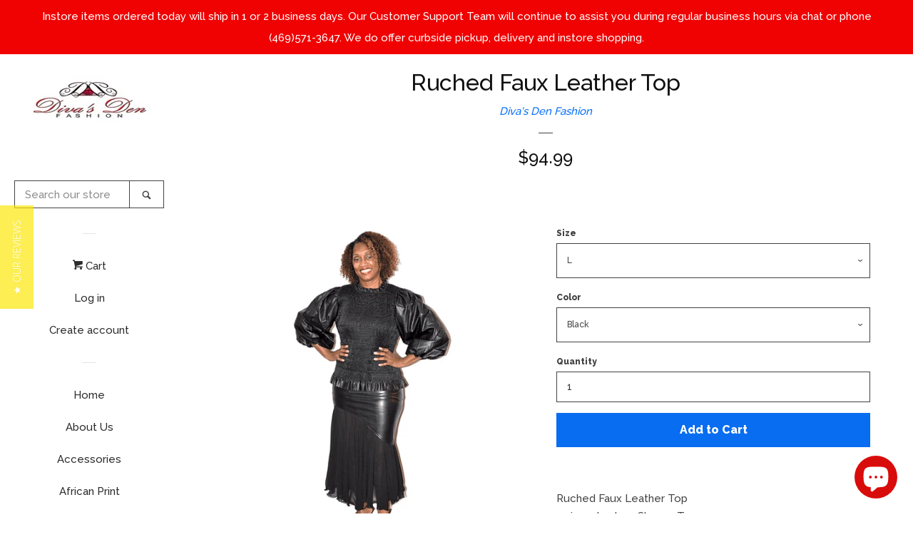

--- FILE ---
content_type: text/html; charset=utf-8
request_url: https://www.divasdenfashion.com/products/ruched-faux-leather-top
body_size: 67143
content:
<script defer>
  window.paywhirl = window.paywhirl || {};

  //set the selector for the single product price
  //window.paywhirl.productPriceSale = '.product-single__price';

  //Setup ajax cart support, set css selectors for ajax cart
  window.paywhirl.ajaxCartContainer = '.ajaxcart-draw';
  window.paywhirl.ajaxCartProductName = '.ajaxcart__product-name';
</script>
<script src="//www.divasdenfashion.com/cdn/shop/t/7/assets/paywhirl.js?v=148252613591526637561634704370" defer></script><!doctype html>
<!--[if lt IE 7]><html class="no-js lt-ie9 lt-ie8 lt-ie7" lang="en"> <![endif]-->
<!--[if IE 7]><html class="no-js lt-ie9 lt-ie8" lang="en"> <![endif]-->
<!--[if IE 8]><html class="no-js lt-ie9" lang="en"> <![endif]-->
<!--[if IE 9 ]><html class="ie9 no-js"> <![endif]-->
<!--[if (gt IE 9)|!(IE)]><!--> <html class="no-js"> <!--<![endif]-->
<head>
  <script type="text/javascript">(function e(){var e=document.createElement("script");e.type="text/javascript",e.async=true,e.src="//staticw2.yotpo.com/cxYAjsd7dOIdTbZb4YjldGPBX5J7NYbo4YGVSnpd/widget.js";var t=document.getElementsByTagName("script")[0];t.parentNode.insertBefore(e,t)})();</script>
  <meta name="msvalidate.01" content="D66B64B7CFBCDE7C44B6A2FF184B02EF" />
<script type="text/javascript">(function e(){var e=document.createElement("script");e.type="text/javascript",e.async=true,e.src="//staticw2.yotpo.com/cxYAjsd7dOIdTbZb4YjldGPBX5J7NYbo4YGVSnpd/widget.js";var t=document.getElementsByTagName("script")[0];t.parentNode.insertBefore(e,t)})();</script>
  <!-- Basic page needs ================================================== -->
  <meta charset="utf-8">
  <meta http-equiv="X-UA-Compatible" content="IE=edge,chrome=1">

  
  <link rel="shortcut icon" href="//www.divasdenfashion.com/cdn/shop/files/DIVAS_DEN_FINAL_LOGO_PNG3_small_32x32.png?v=1613533666" type="image/png" />
  

  <!-- Title and description ================================================== -->
  <title>
  Ruched Faux Leather Top &ndash; Diva&#39;s Den Fashion, LLC
  </title>

  
  <meta name="description" content="Ruched Faux Leather Top 1 piece Lantern Sleeve Top Color: Black     Size: S (4/6), M (8/10), L (12/14), XL, 2XL, 3XL">
  

  <!-- Social meta ================================================== -->
  
<meta property="og:site_name" content="Diva&#39;s Den Fashion, LLC">

  <!-- Product  -->
  <meta property="og:type" content="product">
  <meta property="og:title" content="Ruched Faux Leather Top">
  <meta property="og:description" content="Ruched Faux Leather Top 1 piece Lantern Sleeve Top Color: Black     Size: S (4/6), M (8/10), L (12/14), XL, 2XL, 3XL
">
  
    <meta property="og:image" content="http://www.divasdenfashion.com/cdn/shop/products/image_5e8245af-2714-401e-ac73-be461331a098_grande.png?v=1666672464">
    <meta property="og:image:secure_url" content="https://www.divasdenfashion.com/cdn/shop/products/image_5e8245af-2714-401e-ac73-be461331a098_grande.png?v=1666672464">
  
    <meta property="og:image" content="http://www.divasdenfashion.com/cdn/shop/products/C202063_grande.jpg?v=1671141403">
    <meta property="og:image:secure_url" content="https://www.divasdenfashion.com/cdn/shop/products/C202063_grande.jpg?v=1671141403">
  
    <meta property="og:image" content="http://www.divasdenfashion.com/cdn/shop/products/image_b8c04e2d-aa94-475d-b78c-0f162784443a_grande.png?v=1671141403">
    <meta property="og:image:secure_url" content="https://www.divasdenfashion.com/cdn/shop/products/image_b8c04e2d-aa94-475d-b78c-0f162784443a_grande.png?v=1671141403">
  
  <meta property="og:price:amount" content="94.99">
  <meta property="og:price:currency" content="USD">



  <meta property="og:url" content="https://www.divasdenfashion.com/products/ruched-faux-leather-top">






  <meta name="twitter:card" content="summary">


  <meta name="twitter:site" content="@DivasDenFashion">


  <meta name="twitter:title" content="Ruched Faux Leather Top">
  <meta name="twitter:description" content="Ruched Faux Leather Top 1 piece Lantern Sleeve Top Color: Black     Size: S (4/6), M (8/10), L (12/14), XL, 2XL, 3XL
">



  <!-- Helpers ================================================== -->
  <link rel="canonical" href="https://www.divasdenfashion.com/products/ruched-faux-leather-top">
  <meta name="viewport" content="width=device-width, initial-scale=1, shrink-to-fit=no">

  

  <!-- CSS ================================================== -->
  <link href="//www.divasdenfashion.com/cdn/shop/t/7/assets/timber.scss.css?v=5810806059752081791698449693" rel="stylesheet" type="text/css" media="all" />
  
  
  
  <link href="//fonts.googleapis.com/css?family=Raleway:500,800" rel="stylesheet" type="text/css" media="all" />


  




  <script>
    window.theme = window.theme || {};

    var theme = {
      cartType: 'page',
      moneyFormat: "${{amount}}",
      currentTemplate: 'product',
      variables: {
        mediaQuerySmall: 'screen and (max-width: 480px)',
        bpSmall: false
      }
    }

    document.documentElement.className = document.documentElement.className.replace('no-js', 'js');
  </script>

  <!-- Header hook for plugins ================================================== -->
  <script>window.performance && window.performance.mark && window.performance.mark('shopify.content_for_header.start');</script><meta name="facebook-domain-verification" content="c6bwkhvyseo44epx33p38cjss3kquf">
<meta name="google-site-verification" content="BlM0SQt0OwGfxvlxBRJyKD0YUBJrUJs9ywGviDB-ImA">
<meta id="shopify-digital-wallet" name="shopify-digital-wallet" content="/22188805/digital_wallets/dialog">
<meta name="shopify-checkout-api-token" content="c32cc972a864e74de8ddf3ecbceec447">
<meta id="in-context-paypal-metadata" data-shop-id="22188805" data-venmo-supported="true" data-environment="production" data-locale="en_US" data-paypal-v4="true" data-currency="USD">
<link rel="alternate" type="application/json+oembed" href="https://www.divasdenfashion.com/products/ruched-faux-leather-top.oembed">
<script async="async" src="/checkouts/internal/preloads.js?locale=en-US"></script>
<link rel="preconnect" href="https://shop.app" crossorigin="anonymous">
<script async="async" src="https://shop.app/checkouts/internal/preloads.js?locale=en-US&shop_id=22188805" crossorigin="anonymous"></script>
<script id="apple-pay-shop-capabilities" type="application/json">{"shopId":22188805,"countryCode":"US","currencyCode":"USD","merchantCapabilities":["supports3DS"],"merchantId":"gid:\/\/shopify\/Shop\/22188805","merchantName":"Diva's Den Fashion, LLC","requiredBillingContactFields":["postalAddress","email","phone"],"requiredShippingContactFields":["postalAddress","email","phone"],"shippingType":"shipping","supportedNetworks":["visa","masterCard","amex","discover","elo","jcb"],"total":{"type":"pending","label":"Diva's Den Fashion, LLC","amount":"1.00"},"shopifyPaymentsEnabled":true,"supportsSubscriptions":true}</script>
<script id="shopify-features" type="application/json">{"accessToken":"c32cc972a864e74de8ddf3ecbceec447","betas":["rich-media-storefront-analytics"],"domain":"www.divasdenfashion.com","predictiveSearch":true,"shopId":22188805,"locale":"en"}</script>
<script>var Shopify = Shopify || {};
Shopify.shop = "divasden.myshopify.com";
Shopify.locale = "en";
Shopify.currency = {"active":"USD","rate":"1.0"};
Shopify.country = "US";
Shopify.theme = {"name":"pop (Shopify Support 100220) with Installments ...","id":120499142750,"schema_name":"Pop","schema_version":"3.3.0","theme_store_id":719,"role":"main"};
Shopify.theme.handle = "null";
Shopify.theme.style = {"id":null,"handle":null};
Shopify.cdnHost = "www.divasdenfashion.com/cdn";
Shopify.routes = Shopify.routes || {};
Shopify.routes.root = "/";</script>
<script type="module">!function(o){(o.Shopify=o.Shopify||{}).modules=!0}(window);</script>
<script>!function(o){function n(){var o=[];function n(){o.push(Array.prototype.slice.apply(arguments))}return n.q=o,n}var t=o.Shopify=o.Shopify||{};t.loadFeatures=n(),t.autoloadFeatures=n()}(window);</script>
<script>
  window.ShopifyPay = window.ShopifyPay || {};
  window.ShopifyPay.apiHost = "shop.app\/pay";
  window.ShopifyPay.redirectState = null;
</script>
<script id="shop-js-analytics" type="application/json">{"pageType":"product"}</script>
<script defer="defer" async type="module" src="//www.divasdenfashion.com/cdn/shopifycloud/shop-js/modules/v2/client.init-shop-cart-sync_C5BV16lS.en.esm.js"></script>
<script defer="defer" async type="module" src="//www.divasdenfashion.com/cdn/shopifycloud/shop-js/modules/v2/chunk.common_CygWptCX.esm.js"></script>
<script type="module">
  await import("//www.divasdenfashion.com/cdn/shopifycloud/shop-js/modules/v2/client.init-shop-cart-sync_C5BV16lS.en.esm.js");
await import("//www.divasdenfashion.com/cdn/shopifycloud/shop-js/modules/v2/chunk.common_CygWptCX.esm.js");

  window.Shopify.SignInWithShop?.initShopCartSync?.({"fedCMEnabled":true,"windoidEnabled":true});

</script>
<script defer="defer" async type="module" src="//www.divasdenfashion.com/cdn/shopifycloud/shop-js/modules/v2/client.payment-terms_CZxnsJam.en.esm.js"></script>
<script defer="defer" async type="module" src="//www.divasdenfashion.com/cdn/shopifycloud/shop-js/modules/v2/chunk.common_CygWptCX.esm.js"></script>
<script defer="defer" async type="module" src="//www.divasdenfashion.com/cdn/shopifycloud/shop-js/modules/v2/chunk.modal_D71HUcav.esm.js"></script>
<script type="module">
  await import("//www.divasdenfashion.com/cdn/shopifycloud/shop-js/modules/v2/client.payment-terms_CZxnsJam.en.esm.js");
await import("//www.divasdenfashion.com/cdn/shopifycloud/shop-js/modules/v2/chunk.common_CygWptCX.esm.js");
await import("//www.divasdenfashion.com/cdn/shopifycloud/shop-js/modules/v2/chunk.modal_D71HUcav.esm.js");

  
</script>
<script>
  window.Shopify = window.Shopify || {};
  if (!window.Shopify.featureAssets) window.Shopify.featureAssets = {};
  window.Shopify.featureAssets['shop-js'] = {"shop-cart-sync":["modules/v2/client.shop-cart-sync_ZFArdW7E.en.esm.js","modules/v2/chunk.common_CygWptCX.esm.js"],"init-fed-cm":["modules/v2/client.init-fed-cm_CmiC4vf6.en.esm.js","modules/v2/chunk.common_CygWptCX.esm.js"],"shop-button":["modules/v2/client.shop-button_tlx5R9nI.en.esm.js","modules/v2/chunk.common_CygWptCX.esm.js"],"shop-cash-offers":["modules/v2/client.shop-cash-offers_DOA2yAJr.en.esm.js","modules/v2/chunk.common_CygWptCX.esm.js","modules/v2/chunk.modal_D71HUcav.esm.js"],"init-windoid":["modules/v2/client.init-windoid_sURxWdc1.en.esm.js","modules/v2/chunk.common_CygWptCX.esm.js"],"shop-toast-manager":["modules/v2/client.shop-toast-manager_ClPi3nE9.en.esm.js","modules/v2/chunk.common_CygWptCX.esm.js"],"init-shop-email-lookup-coordinator":["modules/v2/client.init-shop-email-lookup-coordinator_B8hsDcYM.en.esm.js","modules/v2/chunk.common_CygWptCX.esm.js"],"init-shop-cart-sync":["modules/v2/client.init-shop-cart-sync_C5BV16lS.en.esm.js","modules/v2/chunk.common_CygWptCX.esm.js"],"avatar":["modules/v2/client.avatar_BTnouDA3.en.esm.js"],"pay-button":["modules/v2/client.pay-button_FdsNuTd3.en.esm.js","modules/v2/chunk.common_CygWptCX.esm.js"],"init-customer-accounts":["modules/v2/client.init-customer-accounts_DxDtT_ad.en.esm.js","modules/v2/client.shop-login-button_C5VAVYt1.en.esm.js","modules/v2/chunk.common_CygWptCX.esm.js","modules/v2/chunk.modal_D71HUcav.esm.js"],"init-shop-for-new-customer-accounts":["modules/v2/client.init-shop-for-new-customer-accounts_ChsxoAhi.en.esm.js","modules/v2/client.shop-login-button_C5VAVYt1.en.esm.js","modules/v2/chunk.common_CygWptCX.esm.js","modules/v2/chunk.modal_D71HUcav.esm.js"],"shop-login-button":["modules/v2/client.shop-login-button_C5VAVYt1.en.esm.js","modules/v2/chunk.common_CygWptCX.esm.js","modules/v2/chunk.modal_D71HUcav.esm.js"],"init-customer-accounts-sign-up":["modules/v2/client.init-customer-accounts-sign-up_CPSyQ0Tj.en.esm.js","modules/v2/client.shop-login-button_C5VAVYt1.en.esm.js","modules/v2/chunk.common_CygWptCX.esm.js","modules/v2/chunk.modal_D71HUcav.esm.js"],"shop-follow-button":["modules/v2/client.shop-follow-button_Cva4Ekp9.en.esm.js","modules/v2/chunk.common_CygWptCX.esm.js","modules/v2/chunk.modal_D71HUcav.esm.js"],"checkout-modal":["modules/v2/client.checkout-modal_BPM8l0SH.en.esm.js","modules/v2/chunk.common_CygWptCX.esm.js","modules/v2/chunk.modal_D71HUcav.esm.js"],"lead-capture":["modules/v2/client.lead-capture_Bi8yE_yS.en.esm.js","modules/v2/chunk.common_CygWptCX.esm.js","modules/v2/chunk.modal_D71HUcav.esm.js"],"shop-login":["modules/v2/client.shop-login_D6lNrXab.en.esm.js","modules/v2/chunk.common_CygWptCX.esm.js","modules/v2/chunk.modal_D71HUcav.esm.js"],"payment-terms":["modules/v2/client.payment-terms_CZxnsJam.en.esm.js","modules/v2/chunk.common_CygWptCX.esm.js","modules/v2/chunk.modal_D71HUcav.esm.js"]};
</script>
<script>(function() {
  var isLoaded = false;
  function asyncLoad() {
    if (isLoaded) return;
    isLoaded = true;
    var urls = ["https:\/\/bingshoppingtoolshopifyapp-prod.trafficmanager.net\/uet\/tracking_script?shop=divasden.myshopify.com","\/\/staticw2.yotpo.com\/cxYAjsd7dOIdTbZb4YjldGPBX5J7NYbo4YGVSnpd\/widget.js?shop=divasden.myshopify.com","\/\/cdn.shopify.com\/proxy\/f342e0044ff3462e6b1fc691a2d793bbf952f5ca9c70417054eb4de2ed7b6537\/bingshoppingtool-t2app-prod.trafficmanager.net\/uet\/tracking_script?shop=divasden.myshopify.com\u0026sp-cache-control=cHVibGljLCBtYXgtYWdlPTkwMA","\/\/cdn.shopify.com\/proxy\/d80a3a32f436b99df343d8f2d9e5a1786903fa2fba135983eb192c6d9c5ad538\/forms-akamai.smsbump.com\/463267\/form_149374.js?ver=1715937723\u0026shop=divasden.myshopify.com\u0026sp-cache-control=cHVibGljLCBtYXgtYWdlPTkwMA","https:\/\/cdn-widgetsrepository.yotpo.com\/v1\/loader\/cxYAjsd7dOIdTbZb4YjldGPBX5J7NYbo4YGVSnpd?shop=divasden.myshopify.com","https:\/\/d18eg7dreypte5.cloudfront.net\/browse-abandonment\/smsbump_timer.js?shop=divasden.myshopify.com","https:\/\/cdn-spurit.com\/all-apps\/thank-you-pao.js?shop=divasden.myshopify.com","https:\/\/cdn-spurit.com\/all-apps\/checker.js?shop=divasden.myshopify.com","https:\/\/cdn-spurit.com\/all-apps\/thank-you-pao-page.js?shop=divasden.myshopify.com"];
    for (var i = 0; i < urls.length; i++) {
      var s = document.createElement('script');
      s.type = 'text/javascript';
      s.async = true;
      s.src = urls[i];
      var x = document.getElementsByTagName('script')[0];
      x.parentNode.insertBefore(s, x);
    }
  };
  if(window.attachEvent) {
    window.attachEvent('onload', asyncLoad);
  } else {
    window.addEventListener('load', asyncLoad, false);
  }
})();</script>
<script id="__st">var __st={"a":22188805,"offset":-21600,"reqid":"195f8b0b-6314-489d-be50-b6f748f1aa8e-1768627695","pageurl":"www.divasdenfashion.com\/products\/ruched-faux-leather-top","u":"a0f33a940c69","p":"product","rtyp":"product","rid":4802662924382};</script>
<script>window.ShopifyPaypalV4VisibilityTracking = true;</script>
<script id="captcha-bootstrap">!function(){'use strict';const t='contact',e='account',n='new_comment',o=[[t,t],['blogs',n],['comments',n],[t,'customer']],c=[[e,'customer_login'],[e,'guest_login'],[e,'recover_customer_password'],[e,'create_customer']],r=t=>t.map((([t,e])=>`form[action*='/${t}']:not([data-nocaptcha='true']) input[name='form_type'][value='${e}']`)).join(','),a=t=>()=>t?[...document.querySelectorAll(t)].map((t=>t.form)):[];function s(){const t=[...o],e=r(t);return a(e)}const i='password',u='form_key',d=['recaptcha-v3-token','g-recaptcha-response','h-captcha-response',i],f=()=>{try{return window.sessionStorage}catch{return}},m='__shopify_v',_=t=>t.elements[u];function p(t,e,n=!1){try{const o=window.sessionStorage,c=JSON.parse(o.getItem(e)),{data:r}=function(t){const{data:e,action:n}=t;return t[m]||n?{data:e,action:n}:{data:t,action:n}}(c);for(const[e,n]of Object.entries(r))t.elements[e]&&(t.elements[e].value=n);n&&o.removeItem(e)}catch(o){console.error('form repopulation failed',{error:o})}}const l='form_type',E='cptcha';function T(t){t.dataset[E]=!0}const w=window,h=w.document,L='Shopify',v='ce_forms',y='captcha';let A=!1;((t,e)=>{const n=(g='f06e6c50-85a8-45c8-87d0-21a2b65856fe',I='https://cdn.shopify.com/shopifycloud/storefront-forms-hcaptcha/ce_storefront_forms_captcha_hcaptcha.v1.5.2.iife.js',D={infoText:'Protected by hCaptcha',privacyText:'Privacy',termsText:'Terms'},(t,e,n)=>{const o=w[L][v],c=o.bindForm;if(c)return c(t,g,e,D).then(n);var r;o.q.push([[t,g,e,D],n]),r=I,A||(h.body.append(Object.assign(h.createElement('script'),{id:'captcha-provider',async:!0,src:r})),A=!0)});var g,I,D;w[L]=w[L]||{},w[L][v]=w[L][v]||{},w[L][v].q=[],w[L][y]=w[L][y]||{},w[L][y].protect=function(t,e){n(t,void 0,e),T(t)},Object.freeze(w[L][y]),function(t,e,n,w,h,L){const[v,y,A,g]=function(t,e,n){const i=e?o:[],u=t?c:[],d=[...i,...u],f=r(d),m=r(i),_=r(d.filter((([t,e])=>n.includes(e))));return[a(f),a(m),a(_),s()]}(w,h,L),I=t=>{const e=t.target;return e instanceof HTMLFormElement?e:e&&e.form},D=t=>v().includes(t);t.addEventListener('submit',(t=>{const e=I(t);if(!e)return;const n=D(e)&&!e.dataset.hcaptchaBound&&!e.dataset.recaptchaBound,o=_(e),c=g().includes(e)&&(!o||!o.value);(n||c)&&t.preventDefault(),c&&!n&&(function(t){try{if(!f())return;!function(t){const e=f();if(!e)return;const n=_(t);if(!n)return;const o=n.value;o&&e.removeItem(o)}(t);const e=Array.from(Array(32),(()=>Math.random().toString(36)[2])).join('');!function(t,e){_(t)||t.append(Object.assign(document.createElement('input'),{type:'hidden',name:u})),t.elements[u].value=e}(t,e),function(t,e){const n=f();if(!n)return;const o=[...t.querySelectorAll(`input[type='${i}']`)].map((({name:t})=>t)),c=[...d,...o],r={};for(const[a,s]of new FormData(t).entries())c.includes(a)||(r[a]=s);n.setItem(e,JSON.stringify({[m]:1,action:t.action,data:r}))}(t,e)}catch(e){console.error('failed to persist form',e)}}(e),e.submit())}));const S=(t,e)=>{t&&!t.dataset[E]&&(n(t,e.some((e=>e===t))),T(t))};for(const o of['focusin','change'])t.addEventListener(o,(t=>{const e=I(t);D(e)&&S(e,y())}));const B=e.get('form_key'),M=e.get(l),P=B&&M;t.addEventListener('DOMContentLoaded',(()=>{const t=y();if(P)for(const e of t)e.elements[l].value===M&&p(e,B);[...new Set([...A(),...v().filter((t=>'true'===t.dataset.shopifyCaptcha))])].forEach((e=>S(e,t)))}))}(h,new URLSearchParams(w.location.search),n,t,e,['guest_login'])})(!0,!0)}();</script>
<script integrity="sha256-4kQ18oKyAcykRKYeNunJcIwy7WH5gtpwJnB7kiuLZ1E=" data-source-attribution="shopify.loadfeatures" defer="defer" src="//www.divasdenfashion.com/cdn/shopifycloud/storefront/assets/storefront/load_feature-a0a9edcb.js" crossorigin="anonymous"></script>
<script crossorigin="anonymous" defer="defer" src="//www.divasdenfashion.com/cdn/shopifycloud/storefront/assets/shopify_pay/storefront-65b4c6d7.js?v=20250812"></script>
<script data-source-attribution="shopify.dynamic_checkout.dynamic.init">var Shopify=Shopify||{};Shopify.PaymentButton=Shopify.PaymentButton||{isStorefrontPortableWallets:!0,init:function(){window.Shopify.PaymentButton.init=function(){};var t=document.createElement("script");t.src="https://www.divasdenfashion.com/cdn/shopifycloud/portable-wallets/latest/portable-wallets.en.js",t.type="module",document.head.appendChild(t)}};
</script>
<script data-source-attribution="shopify.dynamic_checkout.buyer_consent">
  function portableWalletsHideBuyerConsent(e){var t=document.getElementById("shopify-buyer-consent"),n=document.getElementById("shopify-subscription-policy-button");t&&n&&(t.classList.add("hidden"),t.setAttribute("aria-hidden","true"),n.removeEventListener("click",e))}function portableWalletsShowBuyerConsent(e){var t=document.getElementById("shopify-buyer-consent"),n=document.getElementById("shopify-subscription-policy-button");t&&n&&(t.classList.remove("hidden"),t.removeAttribute("aria-hidden"),n.addEventListener("click",e))}window.Shopify?.PaymentButton&&(window.Shopify.PaymentButton.hideBuyerConsent=portableWalletsHideBuyerConsent,window.Shopify.PaymentButton.showBuyerConsent=portableWalletsShowBuyerConsent);
</script>
<script data-source-attribution="shopify.dynamic_checkout.cart.bootstrap">document.addEventListener("DOMContentLoaded",(function(){function t(){return document.querySelector("shopify-accelerated-checkout-cart, shopify-accelerated-checkout")}if(t())Shopify.PaymentButton.init();else{new MutationObserver((function(e,n){t()&&(Shopify.PaymentButton.init(),n.disconnect())})).observe(document.body,{childList:!0,subtree:!0})}}));
</script>
<link id="shopify-accelerated-checkout-styles" rel="stylesheet" media="screen" href="https://www.divasdenfashion.com/cdn/shopifycloud/portable-wallets/latest/accelerated-checkout-backwards-compat.css" crossorigin="anonymous">
<style id="shopify-accelerated-checkout-cart">
        #shopify-buyer-consent {
  margin-top: 1em;
  display: inline-block;
  width: 100%;
}

#shopify-buyer-consent.hidden {
  display: none;
}

#shopify-subscription-policy-button {
  background: none;
  border: none;
  padding: 0;
  text-decoration: underline;
  font-size: inherit;
  cursor: pointer;
}

#shopify-subscription-policy-button::before {
  box-shadow: none;
}

      </style>

<script>window.performance && window.performance.mark && window.performance.mark('shopify.content_for_header.end');</script>
<meta name="locale-bar--browsing-context-suggestions-url" content="/browsing_context_suggestions">
<meta name="locale-bar--current-language" content="en">
<meta name="locale-bar--current-currency" content="USD">

  

<!--[if lt IE 9]>
<script src="//cdnjs.cloudflare.com/ajax/libs/html5shiv/3.7.2/html5shiv.min.js" type="text/javascript"></script>
<script src="//www.divasdenfashion.com/cdn/shop/t/7/assets/respond.min.js?v=52248677837542619231634704371" type="text/javascript"></script>
<link href="//www.divasdenfashion.com/cdn/shop/t/7/assets/respond-proxy.html" id="respond-proxy" rel="respond-proxy" />
<link href="//www.divasdenfashion.com/search?q=e82855575f6dc1039ea104b70ec40cfd" id="respond-redirect" rel="respond-redirect" />
<script src="//www.divasdenfashion.com/search?q=e82855575f6dc1039ea104b70ec40cfd" type="text/javascript"></script>
<![endif]-->


  
  

  
  <script src="//ajax.googleapis.com/ajax/libs/jquery/2.2.3/jquery.min.js" type="text/javascript"></script>
  <script src="//www.divasdenfashion.com/cdn/shop/t/7/assets/modernizr.min.js?v=520786850485634651634704369" type="text/javascript"></script>

  <!--[if (gt IE 9)|!(IE)]><!--><script src="//www.divasdenfashion.com/cdn/shop/t/7/assets/lazysizes.min.js?v=177476512571513845041634704368" async="async"></script><!--<![endif]-->
  <!--[if lte IE 9]><script src="//www.divasdenfashion.com/cdn/shop/t/7/assets/lazysizes.min.js?v=177476512571513845041634704368"></script><![endif]-->

  <!--[if (gt IE 9)|!(IE)]><!--><script src="//www.divasdenfashion.com/cdn/shop/t/7/assets/theme.js?v=78635743838001526901634704372" defer="defer"></script><!--<![endif]-->
  <!--[if lte IE 9]><script src="//www.divasdenfashion.com/cdn/shop/t/7/assets/theme.js?v=78635743838001526901634704372"></script><![endif]-->

<!--Installed by Yotpo Automatic Installation-->
<script>(function e(){var e=document.createElement("script");e.type="text/javascript",e.async=true,e.src="//staticw2.yotpo.com/cxYAjsd7dOIdTbZb4YjldGPBX5J7NYbo4YGVSnpd/widget.js";var t=document.getElementsByTagName("script")[0];t.parentNode.insertBefore(e,t)})();</script>
<!--End of Yotpo Automatic Installation-->

  <script>(function(t,e){window.lion=e;var n,i=t.getElementsByTagName("script")[0];n=t.createElement("script"),n.type="text/javascript",n.async=!0,n.src="//dg1f2pfrgjxdq.cloudfront.net/libs/ll.sdk-1.1.js",i.parentNode.insertBefore(n,i),e.init=function(n){function i(t,e){var n=e.split(".");2===n.length&&(t=t[n[0]],e=n[1]),t[e]=function(){t.push([e].concat(Array.prototype.slice.call(arguments,0)))}}var r,o=t.getElementsByTagName("script")[0];r=t.createElement("script"),r.type="text/javascript",r.async=!0,r.src="//platform.loyaltylion.com/sdk/configuration/"+n+".js",o.parentNode.insertBefore(r,o),e.ui=e.ui||[];for(var a="_push configure track_pageview identify_customer auth_customer identify_product on off setCartState ui.refresh program_data".split(" "),c=0;a.length>c;c++)i(e,a[c]);e._token=n}})(document,window.lion||[]);
lion.init('c7c466aa0574e70215ec7067e3af6da3');
lion.configure({ platform: 'shopify' });

</script>
<script src="https://cdn.shopify.com/extensions/7bc9bb47-adfa-4267-963e-cadee5096caf/inbox-1252/assets/inbox-chat-loader.js" type="text/javascript" defer="defer"></script>
<script src="https://cdn.shopify.com/extensions/019b8d54-2388-79d8-becc-d32a3afe2c7a/omnisend-50/assets/omnisend-in-shop.js" type="text/javascript" defer="defer"></script>
<link href="https://monorail-edge.shopifysvc.com" rel="dns-prefetch">
<script>(function(){if ("sendBeacon" in navigator && "performance" in window) {try {var session_token_from_headers = performance.getEntriesByType('navigation')[0].serverTiming.find(x => x.name == '_s').description;} catch {var session_token_from_headers = undefined;}var session_cookie_matches = document.cookie.match(/_shopify_s=([^;]*)/);var session_token_from_cookie = session_cookie_matches && session_cookie_matches.length === 2 ? session_cookie_matches[1] : "";var session_token = session_token_from_headers || session_token_from_cookie || "";function handle_abandonment_event(e) {var entries = performance.getEntries().filter(function(entry) {return /monorail-edge.shopifysvc.com/.test(entry.name);});if (!window.abandonment_tracked && entries.length === 0) {window.abandonment_tracked = true;var currentMs = Date.now();var navigation_start = performance.timing.navigationStart;var payload = {shop_id: 22188805,url: window.location.href,navigation_start,duration: currentMs - navigation_start,session_token,page_type: "product"};window.navigator.sendBeacon("https://monorail-edge.shopifysvc.com/v1/produce", JSON.stringify({schema_id: "online_store_buyer_site_abandonment/1.1",payload: payload,metadata: {event_created_at_ms: currentMs,event_sent_at_ms: currentMs}}));}}window.addEventListener('pagehide', handle_abandonment_event);}}());</script>
<script id="web-pixels-manager-setup">(function e(e,d,r,n,o){if(void 0===o&&(o={}),!Boolean(null===(a=null===(i=window.Shopify)||void 0===i?void 0:i.analytics)||void 0===a?void 0:a.replayQueue)){var i,a;window.Shopify=window.Shopify||{};var t=window.Shopify;t.analytics=t.analytics||{};var s=t.analytics;s.replayQueue=[],s.publish=function(e,d,r){return s.replayQueue.push([e,d,r]),!0};try{self.performance.mark("wpm:start")}catch(e){}var l=function(){var e={modern:/Edge?\/(1{2}[4-9]|1[2-9]\d|[2-9]\d{2}|\d{4,})\.\d+(\.\d+|)|Firefox\/(1{2}[4-9]|1[2-9]\d|[2-9]\d{2}|\d{4,})\.\d+(\.\d+|)|Chrom(ium|e)\/(9{2}|\d{3,})\.\d+(\.\d+|)|(Maci|X1{2}).+ Version\/(15\.\d+|(1[6-9]|[2-9]\d|\d{3,})\.\d+)([,.]\d+|)( \(\w+\)|)( Mobile\/\w+|) Safari\/|Chrome.+OPR\/(9{2}|\d{3,})\.\d+\.\d+|(CPU[ +]OS|iPhone[ +]OS|CPU[ +]iPhone|CPU IPhone OS|CPU iPad OS)[ +]+(15[._]\d+|(1[6-9]|[2-9]\d|\d{3,})[._]\d+)([._]\d+|)|Android:?[ /-](13[3-9]|1[4-9]\d|[2-9]\d{2}|\d{4,})(\.\d+|)(\.\d+|)|Android.+Firefox\/(13[5-9]|1[4-9]\d|[2-9]\d{2}|\d{4,})\.\d+(\.\d+|)|Android.+Chrom(ium|e)\/(13[3-9]|1[4-9]\d|[2-9]\d{2}|\d{4,})\.\d+(\.\d+|)|SamsungBrowser\/([2-9]\d|\d{3,})\.\d+/,legacy:/Edge?\/(1[6-9]|[2-9]\d|\d{3,})\.\d+(\.\d+|)|Firefox\/(5[4-9]|[6-9]\d|\d{3,})\.\d+(\.\d+|)|Chrom(ium|e)\/(5[1-9]|[6-9]\d|\d{3,})\.\d+(\.\d+|)([\d.]+$|.*Safari\/(?![\d.]+ Edge\/[\d.]+$))|(Maci|X1{2}).+ Version\/(10\.\d+|(1[1-9]|[2-9]\d|\d{3,})\.\d+)([,.]\d+|)( \(\w+\)|)( Mobile\/\w+|) Safari\/|Chrome.+OPR\/(3[89]|[4-9]\d|\d{3,})\.\d+\.\d+|(CPU[ +]OS|iPhone[ +]OS|CPU[ +]iPhone|CPU IPhone OS|CPU iPad OS)[ +]+(10[._]\d+|(1[1-9]|[2-9]\d|\d{3,})[._]\d+)([._]\d+|)|Android:?[ /-](13[3-9]|1[4-9]\d|[2-9]\d{2}|\d{4,})(\.\d+|)(\.\d+|)|Mobile Safari.+OPR\/([89]\d|\d{3,})\.\d+\.\d+|Android.+Firefox\/(13[5-9]|1[4-9]\d|[2-9]\d{2}|\d{4,})\.\d+(\.\d+|)|Android.+Chrom(ium|e)\/(13[3-9]|1[4-9]\d|[2-9]\d{2}|\d{4,})\.\d+(\.\d+|)|Android.+(UC? ?Browser|UCWEB|U3)[ /]?(15\.([5-9]|\d{2,})|(1[6-9]|[2-9]\d|\d{3,})\.\d+)\.\d+|SamsungBrowser\/(5\.\d+|([6-9]|\d{2,})\.\d+)|Android.+MQ{2}Browser\/(14(\.(9|\d{2,})|)|(1[5-9]|[2-9]\d|\d{3,})(\.\d+|))(\.\d+|)|K[Aa][Ii]OS\/(3\.\d+|([4-9]|\d{2,})\.\d+)(\.\d+|)/},d=e.modern,r=e.legacy,n=navigator.userAgent;return n.match(d)?"modern":n.match(r)?"legacy":"unknown"}(),u="modern"===l?"modern":"legacy",c=(null!=n?n:{modern:"",legacy:""})[u],f=function(e){return[e.baseUrl,"/wpm","/b",e.hashVersion,"modern"===e.buildTarget?"m":"l",".js"].join("")}({baseUrl:d,hashVersion:r,buildTarget:u}),m=function(e){var d=e.version,r=e.bundleTarget,n=e.surface,o=e.pageUrl,i=e.monorailEndpoint;return{emit:function(e){var a=e.status,t=e.errorMsg,s=(new Date).getTime(),l=JSON.stringify({metadata:{event_sent_at_ms:s},events:[{schema_id:"web_pixels_manager_load/3.1",payload:{version:d,bundle_target:r,page_url:o,status:a,surface:n,error_msg:t},metadata:{event_created_at_ms:s}}]});if(!i)return console&&console.warn&&console.warn("[Web Pixels Manager] No Monorail endpoint provided, skipping logging."),!1;try{return self.navigator.sendBeacon.bind(self.navigator)(i,l)}catch(e){}var u=new XMLHttpRequest;try{return u.open("POST",i,!0),u.setRequestHeader("Content-Type","text/plain"),u.send(l),!0}catch(e){return console&&console.warn&&console.warn("[Web Pixels Manager] Got an unhandled error while logging to Monorail."),!1}}}}({version:r,bundleTarget:l,surface:e.surface,pageUrl:self.location.href,monorailEndpoint:e.monorailEndpoint});try{o.browserTarget=l,function(e){var d=e.src,r=e.async,n=void 0===r||r,o=e.onload,i=e.onerror,a=e.sri,t=e.scriptDataAttributes,s=void 0===t?{}:t,l=document.createElement("script"),u=document.querySelector("head"),c=document.querySelector("body");if(l.async=n,l.src=d,a&&(l.integrity=a,l.crossOrigin="anonymous"),s)for(var f in s)if(Object.prototype.hasOwnProperty.call(s,f))try{l.dataset[f]=s[f]}catch(e){}if(o&&l.addEventListener("load",o),i&&l.addEventListener("error",i),u)u.appendChild(l);else{if(!c)throw new Error("Did not find a head or body element to append the script");c.appendChild(l)}}({src:f,async:!0,onload:function(){if(!function(){var e,d;return Boolean(null===(d=null===(e=window.Shopify)||void 0===e?void 0:e.analytics)||void 0===d?void 0:d.initialized)}()){var d=window.webPixelsManager.init(e)||void 0;if(d){var r=window.Shopify.analytics;r.replayQueue.forEach((function(e){var r=e[0],n=e[1],o=e[2];d.publishCustomEvent(r,n,o)})),r.replayQueue=[],r.publish=d.publishCustomEvent,r.visitor=d.visitor,r.initialized=!0}}},onerror:function(){return m.emit({status:"failed",errorMsg:"".concat(f," has failed to load")})},sri:function(e){var d=/^sha384-[A-Za-z0-9+/=]+$/;return"string"==typeof e&&d.test(e)}(c)?c:"",scriptDataAttributes:o}),m.emit({status:"loading"})}catch(e){m.emit({status:"failed",errorMsg:(null==e?void 0:e.message)||"Unknown error"})}}})({shopId: 22188805,storefrontBaseUrl: "https://www.divasdenfashion.com",extensionsBaseUrl: "https://extensions.shopifycdn.com/cdn/shopifycloud/web-pixels-manager",monorailEndpoint: "https://monorail-edge.shopifysvc.com/unstable/produce_batch",surface: "storefront-renderer",enabledBetaFlags: ["2dca8a86"],webPixelsConfigList: [{"id":"1236467806","configuration":"{\"ti\":\"25084077\",\"endpoint\":\"https:\/\/bat.bing.com\/action\/0\"}","eventPayloadVersion":"v1","runtimeContext":"STRICT","scriptVersion":"5ee93563fe31b11d2d65e2f09a5229dc","type":"APP","apiClientId":2997493,"privacyPurposes":["ANALYTICS","MARKETING","SALE_OF_DATA"],"dataSharingAdjustments":{"protectedCustomerApprovalScopes":["read_customer_personal_data"]}},{"id":"375554142","configuration":"{\"config\":\"{\\\"google_tag_ids\\\":[\\\"G-PLV5SC847P\\\",\\\"AW-822094196\\\",\\\"GT-T5P47GL\\\",\\\"G-82NYHTKL1H\\\"],\\\"target_country\\\":\\\"US\\\",\\\"gtag_events\\\":[{\\\"type\\\":\\\"search\\\",\\\"action_label\\\":[\\\"G-PLV5SC847P\\\",\\\"AW-822094196\\\/24GnCJGOroYBEPTSgIgD\\\",\\\"G-82NYHTKL1H\\\"]},{\\\"type\\\":\\\"begin_checkout\\\",\\\"action_label\\\":[\\\"G-PLV5SC847P\\\",\\\"AW-822094196\\\/WL1dCI6OroYBEPTSgIgD\\\",\\\"G-82NYHTKL1H\\\"]},{\\\"type\\\":\\\"view_item\\\",\\\"action_label\\\":[\\\"G-PLV5SC847P\\\",\\\"AW-822094196\\\/iiAmCIiOroYBEPTSgIgD\\\",\\\"MC-0MGDVE0PZ3\\\",\\\"G-82NYHTKL1H\\\"]},{\\\"type\\\":\\\"purchase\\\",\\\"action_label\\\":[\\\"G-PLV5SC847P\\\",\\\"AW-822094196\\\/6XoPCIWOroYBEPTSgIgD\\\",\\\"MC-0MGDVE0PZ3\\\",\\\"G-82NYHTKL1H\\\"]},{\\\"type\\\":\\\"page_view\\\",\\\"action_label\\\":[\\\"G-PLV5SC847P\\\",\\\"AW-822094196\\\/UnwCCIKOroYBEPTSgIgD\\\",\\\"MC-0MGDVE0PZ3\\\",\\\"G-82NYHTKL1H\\\"]},{\\\"type\\\":\\\"add_payment_info\\\",\\\"action_label\\\":[\\\"G-PLV5SC847P\\\",\\\"AW-822094196\\\/6BE5CJSOroYBEPTSgIgD\\\",\\\"G-82NYHTKL1H\\\"]},{\\\"type\\\":\\\"add_to_cart\\\",\\\"action_label\\\":[\\\"G-PLV5SC847P\\\",\\\"AW-822094196\\\/UlKvCIuOroYBEPTSgIgD\\\",\\\"G-82NYHTKL1H\\\"]}],\\\"enable_monitoring_mode\\\":false}\"}","eventPayloadVersion":"v1","runtimeContext":"OPEN","scriptVersion":"b2a88bafab3e21179ed38636efcd8a93","type":"APP","apiClientId":1780363,"privacyPurposes":[],"dataSharingAdjustments":{"protectedCustomerApprovalScopes":["read_customer_address","read_customer_email","read_customer_name","read_customer_personal_data","read_customer_phone"]}},{"id":"311427166","configuration":"{\"pixelCode\":\"CQDA2EBC77UCUKROHG9G\"}","eventPayloadVersion":"v1","runtimeContext":"STRICT","scriptVersion":"22e92c2ad45662f435e4801458fb78cc","type":"APP","apiClientId":4383523,"privacyPurposes":["ANALYTICS","MARKETING","SALE_OF_DATA"],"dataSharingAdjustments":{"protectedCustomerApprovalScopes":["read_customer_address","read_customer_email","read_customer_name","read_customer_personal_data","read_customer_phone"]}},{"id":"162562142","configuration":"{\"pixel_id\":\"499744120376824\",\"pixel_type\":\"facebook_pixel\",\"metaapp_system_user_token\":\"-\"}","eventPayloadVersion":"v1","runtimeContext":"OPEN","scriptVersion":"ca16bc87fe92b6042fbaa3acc2fbdaa6","type":"APP","apiClientId":2329312,"privacyPurposes":["ANALYTICS","MARKETING","SALE_OF_DATA"],"dataSharingAdjustments":{"protectedCustomerApprovalScopes":["read_customer_address","read_customer_email","read_customer_name","read_customer_personal_data","read_customer_phone"]}},{"id":"89292894","configuration":"{\"apiURL\":\"https:\/\/api.omnisend.com\",\"appURL\":\"https:\/\/app.omnisend.com\",\"brandID\":\"5e0e9fa199f0b77b3a359d63\",\"trackingURL\":\"https:\/\/wt.omnisendlink.com\"}","eventPayloadVersion":"v1","runtimeContext":"STRICT","scriptVersion":"aa9feb15e63a302383aa48b053211bbb","type":"APP","apiClientId":186001,"privacyPurposes":["ANALYTICS","MARKETING","SALE_OF_DATA"],"dataSharingAdjustments":{"protectedCustomerApprovalScopes":["read_customer_address","read_customer_email","read_customer_name","read_customer_personal_data","read_customer_phone"]}},{"id":"41910366","configuration":"{\"tagID\":\"2618115118391\"}","eventPayloadVersion":"v1","runtimeContext":"STRICT","scriptVersion":"18031546ee651571ed29edbe71a3550b","type":"APP","apiClientId":3009811,"privacyPurposes":["ANALYTICS","MARKETING","SALE_OF_DATA"],"dataSharingAdjustments":{"protectedCustomerApprovalScopes":["read_customer_address","read_customer_email","read_customer_name","read_customer_personal_data","read_customer_phone"]}},{"id":"27983966","configuration":"{\"store\":\"divasden.myshopify.com\"}","eventPayloadVersion":"v1","runtimeContext":"STRICT","scriptVersion":"8450b52b59e80bfb2255f1e069ee1acd","type":"APP","apiClientId":740217,"privacyPurposes":["ANALYTICS","MARKETING","SALE_OF_DATA"],"dataSharingAdjustments":{"protectedCustomerApprovalScopes":["read_customer_address","read_customer_email","read_customer_name","read_customer_personal_data","read_customer_phone"]}},{"id":"93225054","eventPayloadVersion":"v1","runtimeContext":"LAX","scriptVersion":"1","type":"CUSTOM","privacyPurposes":["ANALYTICS"],"name":"Google Analytics tag (migrated)"},{"id":"shopify-app-pixel","configuration":"{}","eventPayloadVersion":"v1","runtimeContext":"STRICT","scriptVersion":"0450","apiClientId":"shopify-pixel","type":"APP","privacyPurposes":["ANALYTICS","MARKETING"]},{"id":"shopify-custom-pixel","eventPayloadVersion":"v1","runtimeContext":"LAX","scriptVersion":"0450","apiClientId":"shopify-pixel","type":"CUSTOM","privacyPurposes":["ANALYTICS","MARKETING"]}],isMerchantRequest: false,initData: {"shop":{"name":"Diva's Den Fashion, LLC","paymentSettings":{"currencyCode":"USD"},"myshopifyDomain":"divasden.myshopify.com","countryCode":"US","storefrontUrl":"https:\/\/www.divasdenfashion.com"},"customer":null,"cart":null,"checkout":null,"productVariants":[{"price":{"amount":94.99,"currencyCode":"USD"},"product":{"title":"Ruched Faux Leather Top","vendor":"Diva's Den Fashion","id":"4802662924382","untranslatedTitle":"Ruched Faux Leather Top","url":"\/products\/ruched-faux-leather-top","type":"Shirts \u0026 Tops"},"id":"32296774860894","image":{"src":"\/\/www.divasdenfashion.com\/cdn\/shop\/products\/image_5e8245af-2714-401e-ac73-be461331a098.png?v=1666672464"},"sku":"C202063","title":"S \/ Black","untranslatedTitle":"S \/ Black"},{"price":{"amount":94.99,"currencyCode":"USD"},"product":{"title":"Ruched Faux Leather Top","vendor":"Diva's Den Fashion","id":"4802662924382","untranslatedTitle":"Ruched Faux Leather Top","url":"\/products\/ruched-faux-leather-top","type":"Shirts \u0026 Tops"},"id":"32296774926430","image":{"src":"\/\/www.divasdenfashion.com\/cdn\/shop\/products\/C202063.jpg?v=1671141403"},"sku":"C202063","title":"M \/ Black","untranslatedTitle":"M \/ Black"},{"price":{"amount":94.99,"currencyCode":"USD"},"product":{"title":"Ruched Faux Leather Top","vendor":"Diva's Den Fashion","id":"4802662924382","untranslatedTitle":"Ruched Faux Leather Top","url":"\/products\/ruched-faux-leather-top","type":"Shirts \u0026 Tops"},"id":"32296774991966","image":{"src":"\/\/www.divasdenfashion.com\/cdn\/shop\/products\/image_b8c04e2d-aa94-475d-b78c-0f162784443a.png?v=1671141403"},"sku":"C202063","title":"L \/ Black","untranslatedTitle":"L \/ Black"},{"price":{"amount":94.99,"currencyCode":"USD"},"product":{"title":"Ruched Faux Leather Top","vendor":"Diva's Den Fashion","id":"4802662924382","untranslatedTitle":"Ruched Faux Leather Top","url":"\/products\/ruched-faux-leather-top","type":"Shirts \u0026 Tops"},"id":"32296775057502","image":{"src":"\/\/www.divasdenfashion.com\/cdn\/shop\/products\/C202063black.jpg?v=1671141403"},"sku":"C202063","title":"XL \/ Black","untranslatedTitle":"XL \/ Black"},{"price":{"amount":94.99,"currencyCode":"USD"},"product":{"title":"Ruched Faux Leather Top","vendor":"Diva's Den Fashion","id":"4802662924382","untranslatedTitle":"Ruched Faux Leather Top","url":"\/products\/ruched-faux-leather-top","type":"Shirts \u0026 Tops"},"id":"32296775123038","image":{"src":"\/\/www.divasdenfashion.com\/cdn\/shop\/products\/image_49b28bd0-7b3b-4b80-bd7e-43f051b6bfde.png?v=1671141403"},"sku":"C202063","title":"2XL \/ Black","untranslatedTitle":"2XL \/ Black"},{"price":{"amount":94.99,"currencyCode":"USD"},"product":{"title":"Ruched Faux Leather Top","vendor":"Diva's Den Fashion","id":"4802662924382","untranslatedTitle":"Ruched Faux Leather Top","url":"\/products\/ruched-faux-leather-top","type":"Shirts \u0026 Tops"},"id":"32296775188574","image":{"src":"\/\/www.divasdenfashion.com\/cdn\/shop\/products\/image_055cb58f-9fce-4134-819f-05a69b015821.png?v=1671141403"},"sku":"C202063","title":"3XL \/ Black","untranslatedTitle":"3XL \/ Black"}],"purchasingCompany":null},},"https://www.divasdenfashion.com/cdn","fcfee988w5aeb613cpc8e4bc33m6693e112",{"modern":"","legacy":""},{"shopId":"22188805","storefrontBaseUrl":"https:\/\/www.divasdenfashion.com","extensionBaseUrl":"https:\/\/extensions.shopifycdn.com\/cdn\/shopifycloud\/web-pixels-manager","surface":"storefront-renderer","enabledBetaFlags":"[\"2dca8a86\"]","isMerchantRequest":"false","hashVersion":"fcfee988w5aeb613cpc8e4bc33m6693e112","publish":"custom","events":"[[\"page_viewed\",{}],[\"product_viewed\",{\"productVariant\":{\"price\":{\"amount\":94.99,\"currencyCode\":\"USD\"},\"product\":{\"title\":\"Ruched Faux Leather Top\",\"vendor\":\"Diva's Den Fashion\",\"id\":\"4802662924382\",\"untranslatedTitle\":\"Ruched Faux Leather Top\",\"url\":\"\/products\/ruched-faux-leather-top\",\"type\":\"Shirts \u0026 Tops\"},\"id\":\"32296774991966\",\"image\":{\"src\":\"\/\/www.divasdenfashion.com\/cdn\/shop\/products\/image_b8c04e2d-aa94-475d-b78c-0f162784443a.png?v=1671141403\"},\"sku\":\"C202063\",\"title\":\"L \/ Black\",\"untranslatedTitle\":\"L \/ Black\"}}]]"});</script><script>
  window.ShopifyAnalytics = window.ShopifyAnalytics || {};
  window.ShopifyAnalytics.meta = window.ShopifyAnalytics.meta || {};
  window.ShopifyAnalytics.meta.currency = 'USD';
  var meta = {"product":{"id":4802662924382,"gid":"gid:\/\/shopify\/Product\/4802662924382","vendor":"Diva's Den Fashion","type":"Shirts \u0026 Tops","handle":"ruched-faux-leather-top","variants":[{"id":32296774860894,"price":9499,"name":"Ruched Faux Leather Top - S \/ Black","public_title":"S \/ Black","sku":"C202063"},{"id":32296774926430,"price":9499,"name":"Ruched Faux Leather Top - M \/ Black","public_title":"M \/ Black","sku":"C202063"},{"id":32296774991966,"price":9499,"name":"Ruched Faux Leather Top - L \/ Black","public_title":"L \/ Black","sku":"C202063"},{"id":32296775057502,"price":9499,"name":"Ruched Faux Leather Top - XL \/ Black","public_title":"XL \/ Black","sku":"C202063"},{"id":32296775123038,"price":9499,"name":"Ruched Faux Leather Top - 2XL \/ Black","public_title":"2XL \/ Black","sku":"C202063"},{"id":32296775188574,"price":9499,"name":"Ruched Faux Leather Top - 3XL \/ Black","public_title":"3XL \/ Black","sku":"C202063"}],"remote":false},"page":{"pageType":"product","resourceType":"product","resourceId":4802662924382,"requestId":"195f8b0b-6314-489d-be50-b6f748f1aa8e-1768627695"}};
  for (var attr in meta) {
    window.ShopifyAnalytics.meta[attr] = meta[attr];
  }
</script>
<script class="analytics">
  (function () {
    var customDocumentWrite = function(content) {
      var jquery = null;

      if (window.jQuery) {
        jquery = window.jQuery;
      } else if (window.Checkout && window.Checkout.$) {
        jquery = window.Checkout.$;
      }

      if (jquery) {
        jquery('body').append(content);
      }
    };

    var hasLoggedConversion = function(token) {
      if (token) {
        return document.cookie.indexOf('loggedConversion=' + token) !== -1;
      }
      return false;
    }

    var setCookieIfConversion = function(token) {
      if (token) {
        var twoMonthsFromNow = new Date(Date.now());
        twoMonthsFromNow.setMonth(twoMonthsFromNow.getMonth() + 2);

        document.cookie = 'loggedConversion=' + token + '; expires=' + twoMonthsFromNow;
      }
    }

    var trekkie = window.ShopifyAnalytics.lib = window.trekkie = window.trekkie || [];
    if (trekkie.integrations) {
      return;
    }
    trekkie.methods = [
      'identify',
      'page',
      'ready',
      'track',
      'trackForm',
      'trackLink'
    ];
    trekkie.factory = function(method) {
      return function() {
        var args = Array.prototype.slice.call(arguments);
        args.unshift(method);
        trekkie.push(args);
        return trekkie;
      };
    };
    for (var i = 0; i < trekkie.methods.length; i++) {
      var key = trekkie.methods[i];
      trekkie[key] = trekkie.factory(key);
    }
    trekkie.load = function(config) {
      trekkie.config = config || {};
      trekkie.config.initialDocumentCookie = document.cookie;
      var first = document.getElementsByTagName('script')[0];
      var script = document.createElement('script');
      script.type = 'text/javascript';
      script.onerror = function(e) {
        var scriptFallback = document.createElement('script');
        scriptFallback.type = 'text/javascript';
        scriptFallback.onerror = function(error) {
                var Monorail = {
      produce: function produce(monorailDomain, schemaId, payload) {
        var currentMs = new Date().getTime();
        var event = {
          schema_id: schemaId,
          payload: payload,
          metadata: {
            event_created_at_ms: currentMs,
            event_sent_at_ms: currentMs
          }
        };
        return Monorail.sendRequest("https://" + monorailDomain + "/v1/produce", JSON.stringify(event));
      },
      sendRequest: function sendRequest(endpointUrl, payload) {
        // Try the sendBeacon API
        if (window && window.navigator && typeof window.navigator.sendBeacon === 'function' && typeof window.Blob === 'function' && !Monorail.isIos12()) {
          var blobData = new window.Blob([payload], {
            type: 'text/plain'
          });

          if (window.navigator.sendBeacon(endpointUrl, blobData)) {
            return true;
          } // sendBeacon was not successful

        } // XHR beacon

        var xhr = new XMLHttpRequest();

        try {
          xhr.open('POST', endpointUrl);
          xhr.setRequestHeader('Content-Type', 'text/plain');
          xhr.send(payload);
        } catch (e) {
          console.log(e);
        }

        return false;
      },
      isIos12: function isIos12() {
        return window.navigator.userAgent.lastIndexOf('iPhone; CPU iPhone OS 12_') !== -1 || window.navigator.userAgent.lastIndexOf('iPad; CPU OS 12_') !== -1;
      }
    };
    Monorail.produce('monorail-edge.shopifysvc.com',
      'trekkie_storefront_load_errors/1.1',
      {shop_id: 22188805,
      theme_id: 120499142750,
      app_name: "storefront",
      context_url: window.location.href,
      source_url: "//www.divasdenfashion.com/cdn/s/trekkie.storefront.cd680fe47e6c39ca5d5df5f0a32d569bc48c0f27.min.js"});

        };
        scriptFallback.async = true;
        scriptFallback.src = '//www.divasdenfashion.com/cdn/s/trekkie.storefront.cd680fe47e6c39ca5d5df5f0a32d569bc48c0f27.min.js';
        first.parentNode.insertBefore(scriptFallback, first);
      };
      script.async = true;
      script.src = '//www.divasdenfashion.com/cdn/s/trekkie.storefront.cd680fe47e6c39ca5d5df5f0a32d569bc48c0f27.min.js';
      first.parentNode.insertBefore(script, first);
    };
    trekkie.load(
      {"Trekkie":{"appName":"storefront","development":false,"defaultAttributes":{"shopId":22188805,"isMerchantRequest":null,"themeId":120499142750,"themeCityHash":"11921383348610631542","contentLanguage":"en","currency":"USD","eventMetadataId":"0354d155-7f21-4e18-ba83-9f979d07410b"},"isServerSideCookieWritingEnabled":true,"monorailRegion":"shop_domain","enabledBetaFlags":["65f19447"]},"Session Attribution":{},"S2S":{"facebookCapiEnabled":true,"source":"trekkie-storefront-renderer","apiClientId":580111}}
    );

    var loaded = false;
    trekkie.ready(function() {
      if (loaded) return;
      loaded = true;

      window.ShopifyAnalytics.lib = window.trekkie;

      var originalDocumentWrite = document.write;
      document.write = customDocumentWrite;
      try { window.ShopifyAnalytics.merchantGoogleAnalytics.call(this); } catch(error) {};
      document.write = originalDocumentWrite;

      window.ShopifyAnalytics.lib.page(null,{"pageType":"product","resourceType":"product","resourceId":4802662924382,"requestId":"195f8b0b-6314-489d-be50-b6f748f1aa8e-1768627695","shopifyEmitted":true});

      var match = window.location.pathname.match(/checkouts\/(.+)\/(thank_you|post_purchase)/)
      var token = match? match[1]: undefined;
      if (!hasLoggedConversion(token)) {
        setCookieIfConversion(token);
        window.ShopifyAnalytics.lib.track("Viewed Product",{"currency":"USD","variantId":32296774860894,"productId":4802662924382,"productGid":"gid:\/\/shopify\/Product\/4802662924382","name":"Ruched Faux Leather Top - S \/ Black","price":"94.99","sku":"C202063","brand":"Diva's Den Fashion","variant":"S \/ Black","category":"Shirts \u0026 Tops","nonInteraction":true,"remote":false},undefined,undefined,{"shopifyEmitted":true});
      window.ShopifyAnalytics.lib.track("monorail:\/\/trekkie_storefront_viewed_product\/1.1",{"currency":"USD","variantId":32296774860894,"productId":4802662924382,"productGid":"gid:\/\/shopify\/Product\/4802662924382","name":"Ruched Faux Leather Top - S \/ Black","price":"94.99","sku":"C202063","brand":"Diva's Den Fashion","variant":"S \/ Black","category":"Shirts \u0026 Tops","nonInteraction":true,"remote":false,"referer":"https:\/\/www.divasdenfashion.com\/products\/ruched-faux-leather-top"});
      }
    });


        var eventsListenerScript = document.createElement('script');
        eventsListenerScript.async = true;
        eventsListenerScript.src = "//www.divasdenfashion.com/cdn/shopifycloud/storefront/assets/shop_events_listener-3da45d37.js";
        document.getElementsByTagName('head')[0].appendChild(eventsListenerScript);

})();</script>
  <script>
  if (!window.ga || (window.ga && typeof window.ga !== 'function')) {
    window.ga = function ga() {
      (window.ga.q = window.ga.q || []).push(arguments);
      if (window.Shopify && window.Shopify.analytics && typeof window.Shopify.analytics.publish === 'function') {
        window.Shopify.analytics.publish("ga_stub_called", {}, {sendTo: "google_osp_migration"});
      }
      console.error("Shopify's Google Analytics stub called with:", Array.from(arguments), "\nSee https://help.shopify.com/manual/promoting-marketing/pixels/pixel-migration#google for more information.");
    };
    if (window.Shopify && window.Shopify.analytics && typeof window.Shopify.analytics.publish === 'function') {
      window.Shopify.analytics.publish("ga_stub_initialized", {}, {sendTo: "google_osp_migration"});
    }
  }
</script>
<script
  defer
  src="https://www.divasdenfashion.com/cdn/shopifycloud/perf-kit/shopify-perf-kit-3.0.4.min.js"
  data-application="storefront-renderer"
  data-shop-id="22188805"
  data-render-region="gcp-us-central1"
  data-page-type="product"
  data-theme-instance-id="120499142750"
  data-theme-name="Pop"
  data-theme-version="3.3.0"
  data-monorail-region="shop_domain"
  data-resource-timing-sampling-rate="10"
  data-shs="true"
  data-shs-beacon="true"
  data-shs-export-with-fetch="true"
  data-shs-logs-sample-rate="1"
  data-shs-beacon-endpoint="https://www.divasdenfashion.com/api/collect"
></script>
</head>


<body id="ruched-faux-leather-top" class="template-product" >

  <div id="shopify-section-header" class="shopify-section">





<style>
.site-header {
  
}

@media screen and (max-width: 1024px) {
  .site-header {
    height: 70px;
  }
}



@media screen and (min-width: 1025px) {
  .main-content {
    margin: 90px 0 0 0;
  }

  .site-header {
    height: 100%;
    width: 250px;
    overflow-y: auto;
    left: 0;
    position: fixed;
  }
}

.nav-mobile {
  width: 250px;
}

.page-move--nav .page-element {
  left: 250px;
}

@media screen and (min-width: 1025px) {
  .page-wrapper {
    left: 250px;
    width: calc(100% - 250px);
  }
}

.supports-csstransforms .page-move--nav .page-element {
  left: 0;
  -webkit-transform: translateX(250px);
  -moz-transform: translateX(250px);
  -ms-transform: translateX(250px);
  -o-transform: translateX(250px);
  transform: translateX(250px);
}

@media screen and (min-width: 1025px) {
  .supports-csstransforms .page-move--cart .page-element {
    left: calc(250px / 2);
  }
}

@media screen and (max-width: 1024px) {
  .page-wrapper {
    top: 70px;
  }
}

.page-move--nav .ajaxify-drawer {
  right: -250px;
}

.supports-csstransforms .page-move--nav .ajaxify-drawer {
  right: 0;
  -webkit-transform: translateX(250px);
  -moz-transform: translateX(250px);
  -ms-transform: translateX(250px);
  -o-transform: translateX(250px);
  transform: translateX(250px);
}

@media screen and (max-width: 1024px) {
  .header-logo img {
    max-height: 40px;
  }
}

@media screen and (min-width: 1025px) {
  .header-logo img {
    max-height: none;
  }
}

.nav-bar {
  height: 70px;
}

@media screen and (max-width: 1024px) {
  .cart-toggle,
  .nav-toggle {
    height: 70px;
  }
}
</style>



<div class="nav-mobile">
  <nav class="nav-bar" role="navigation">
    <div class="wrapper">
      
      
      
     	 
      		

<label class="form-label--hidden">
  <span class="visuallyhidden">Search our store</span>
</label>
<form action="/search" method="get" class="input-group search-bar" role="search">
  
  <input type="search" name="q" value="" placeholder="Search our store" class="input-group-field" aria-label="Search our store">
  <span class="input-group-btn">
    <button type="submit" class="btn icon-fallback-text">
      <span class="icon icon-search" aria-hidden="true"></span>
      <span class="fallback-text">Search</span>
    </button>
  </span>
</form>

     	 
      

      



<ul class="site-nav" id="accessibleNav">
  
  
    

    
    
      
        <li >
          <a href="/collections/customer-favorite" class="site-nav__link site-nav__linknodrop">Home</a>
        </li>
      
    
  
    

    
    
      
        <li >
          <a href="/pages/about-us" class="site-nav__link site-nav__linknodrop">About Us</a>
        </li>
      
    
  
    

    
    
      
        <li >
          <a href="/collections/accessories" class="site-nav__link site-nav__linknodrop">Accessories</a>
        </li>
      
    
  
    

    
    
      
        <li >
          <a href="/collections/african-print" class="site-nav__link site-nav__linknodrop">African Print</a>
        </li>
      
    
  
    

    
    
      
        <li >
          <a href="/collections/ben-marc" class="site-nav__link site-nav__linknodrop">Ben Marc SPRING</a>
        </li>
      
    
  
    

    
    
      
        <li >
          <a href="/collections/boutique-wear" class="site-nav__link site-nav__linknodrop">Boutique Wear</a>
        </li>
      
    
  
    

    
    
      
        <li >
          <a href="/collections/champagne-italy" class="site-nav__link site-nav__linknodrop">Champagne Italy</a>
        </li>
      
    
  
    

    
    
      
        <li >
          <a href="/collections/chancele" class="site-nav__link site-nav__linknodrop">Chancele</a>
        </li>
      
    
  
    

    
    
      
        <li >
          <a href="/collections/choir-group-robes-usher" class="site-nav__link site-nav__linknodrop">Choir, Clergy, Group, Robes & Usher</a>
        </li>
      
    
  
    

    
    
      
        <li >
          <a href="/collections/devine-sport" class="site-nav__link site-nav__linknodrop">Devine Sport</a>
        </li>
      
    
  
    

    
    
      
        <li >
          <a href="/collections/diana-collection" class="site-nav__link site-nav__linknodrop">Diana Collection</a>
        </li>
      
    
  
    

    
    
      
        <li >
          <a href="/collections/dropship" class="site-nav__link site-nav__linknodrop">Diva's Den Fashion Drop Ship Service</a>
        </li>
      
    
  
    

    
    
      
        <li >
          <a href="/collections/divine-blessings" class="site-nav__link site-nav__linknodrop">Divine Blessings</a>
        </li>
      
    
  
    

    
    
      
        <li >
          <a href="/collections/divine-casuals" class="site-nav__link site-nav__linknodrop">Divine Casuals</a>
        </li>
      
    
  
    

    
    
      
        <li >
          <a href="/collections/divine-queen" class="site-nav__link site-nav__linknodrop">Divine Queen</a>
        </li>
      
    
  
    

    
    
      
        <li >
          <a href="/collections/donna-vinci-fall" class="site-nav__link site-nav__linknodrop">Donna Vinci FALL</a>
        </li>
      
    
  
    

    
    
      
        <li >
          <a href="/collections/donna-vinci-knit" class="site-nav__link site-nav__linknodrop">Donna Vinci Knits</a>
        </li>
      
    
  
    

    
    
      
        <li >
          <a href="/collections/donna-vinci-sport" class="site-nav__link site-nav__linknodrop">Donna Vinci Sport</a>
        </li>
      
    
  
    

    
    
      
        <li >
          <a href="/collections/donna-vinci-spring" class="site-nav__link site-nav__linknodrop">Donna Vinci SPRING</a>
        </li>
      
    
  
    

    
    
      
        <li >
          <a href="/collections/dorinda-clark" class="site-nav__link site-nav__linknodrop">Dorinda Clark Cole</a>
        </li>
      
    
  
    

    
    
      
        <li >
          <a href="/collections/dresses-by-nubiano" class="site-nav__link site-nav__linknodrop">Dresses by Nubiano </a>
        </li>
      
    
  
    

    
    
      
        <li >
          <a href="/collections/dv-jeans" class="site-nav__link site-nav__linknodrop">DV Jeans</a>
        </li>
      
    
  
    

    
    
      
        <li >
          <a href="/collections/for-her-nyc" class="site-nav__link site-nav__linknodrop">For her NYC</a>
        </li>
      
    
  
    

    
    
      
        <li >
          <a href="/collections/gala-home-coming-pageant-prom-and-quinceanera" class="site-nav__link site-nav__linknodrop">Gala, Home Coming, Pageant, Prom and Quinceanera</a>
        </li>
      
    
  
    

    
    
      
        <li >
          <a href="/products/gift-card" class="site-nav__link site-nav__linknodrop">GIFT CARD</a>
        </li>
      
    
  
    

    
    
      
        <li >
          <a href="/collections/giovanna" class="site-nav__link site-nav__linknodrop">Giovanna</a>
        </li>
      
    
  
    

    
    
      
        <li >
          <a href="/collections/gmi" class="site-nav__link site-nav__linknodrop">GMI</a>
        </li>
      
    
  
    

    
    
      
        <li >
          <a href="/collections/jss-knit-wear" class="site-nav__link site-nav__linknodrop">JSS Knit Wear</a>
        </li>
      
    
  
    

    
    
      
        <li >
          <a href="/collections/just-vinci-by-donna-vinci" class="site-nav__link site-nav__linknodrop">Just Vinci by Donna Vinci</a>
        </li>
      
    
  
    

    
    
      
        <li >
          <a href="/collections/kayla-knit" class="site-nav__link site-nav__linknodrop">Kayla Knit</a>
        </li>
      
    
  
    

    
    
      
        <li >
          <a href="/collections/kokomo-unlimited" class="site-nav__link site-nav__linknodrop">Kokomo Unlimited</a>
        </li>
      
    
  
    

    
    
      
        <li >
          <a href="/collections/lily-taylor" class="site-nav__link site-nav__linknodrop">Lily & Taylor</a>
        </li>
      
    
  
    

    
    
      
        <li >
          <a href="/collections/liorah-knit" class="site-nav__link site-nav__linknodrop">Liorah Knits</a>
        </li>
      
    
  
    

    
    
      
        <li >
          <a href="/collections/lisa-rene-spring" class="site-nav__link site-nav__linknodrop">Lisa Rene SPRING 2025</a>
        </li>
      
    
  
    

    
    
      
        <li >
          <a href="/collections/love-the-queen" class="site-nav__link site-nav__linknodrop">Love the Queen Fall</a>
        </li>
      
    
  
    

    
    
      
        <li >
          <a href="/collections/love-the-queen-spring" class="site-nav__link site-nav__linknodrop">Love the Queen Spring</a>
        </li>
      
    
  
    

    
    
      
        <li >
          <a href="/collections/luxe-moda" class="site-nav__link site-nav__linknodrop">Luxe Moda</a>
        </li>
      
    
  
    

    
    
      
        <li >
          <a href="/collections/plus-size-fashion" class="site-nav__link site-nav__linknodrop">Plus Size Fashion (4X, 5X, 6X)</a>
        </li>
      
    
  
    

    
    
      
        <li >
          <a href="/collections/raquel-by-susanna" class="site-nav__link site-nav__linknodrop">Raquel by Susanna</a>
        </li>
      
    
  
    

    
    
      
        <li >
          <a href="/collections/rose-collection" class="site-nav__link site-nav__linknodrop">Rose Collection</a>
        </li>
      
    
  
    

    
    
      
        <li >
          <a href="/collections/sales" class="site-nav__link site-nav__linknodrop">SALES</a>
        </li>
      
    
  
    

    
    
      
        <li >
          <a href="/collections/serafina" class="site-nav__link site-nav__linknodrop">Serafina</a>
        </li>
      
    
  
    

    
    
      
        <li >
          <a href="/collections/shoes" class="site-nav__link site-nav__linknodrop">Shoes</a>
        </li>
      
    
  
    

    
    
      
        <li >
          <a href="/collections/stellar-looks" class="site-nav__link site-nav__linknodrop">Stellar Looks</a>
        </li>
      
    
  
    

    
    
      
        <li >
          <a href="/collections/susanna" class="site-nav__link site-nav__linknodrop">Susanna</a>
        </li>
      
    
  
    

    
    
      
        <li >
          <a href="/collections/tally-taylor-fall" class="site-nav__link site-nav__linknodrop">Tally Taylor FALL</a>
        </li>
      
    
  
    

    
    
      
        <li >
          <a href="/collections/terramina-fall" class="site-nav__link site-nav__linknodrop">Terramina FALL</a>
        </li>
      
    
  
    

    
    
      
        <li >
          <a href="/collections/terramina-spring" class="site-nav__link site-nav__linknodrop">Terramina SPRING</a>
        </li>
      
    
  
    

    
    
      
        <li >
          <a href="/collections/why-dress" class="site-nav__link site-nav__linknodrop">WHY DRESS</a>
        </li>
      
    
  
    

    
    
      
        <li >
          <a href="/collections/white-apparel" class="site-nav__link site-nav__linknodrop">WHITE Apparel</a>
        </li>
      
    
  
    

    
    
      
        <li >
          <a href="/pages/contact-us" class="site-nav__link site-nav__linknodrop">CONTACT</a>
        </li>
      
    
  
    

    
    
      
        <li >
          <a href="/pages/pickup-policy" class="site-nav__link site-nav__linknodrop">PICKUP POLICY</a>
        </li>
      
    
  
    

    
    
      
        <li >
          <a href="/pages/shipping-policy" class="site-nav__link site-nav__linknodrop">SHIPPING POLICY</a>
        </li>
      
    
  
    

    
    
      
        <li >
          <a href="/pages/return-policy" class="site-nav__link site-nav__linknodrop">RETURN POLICY</a>
        </li>
      
    
  
    

    
    
      
        <li >
          <a href="/collections/health-wellness" class="site-nav__link site-nav__linknodrop">Health & Wellness</a>
        </li>
      
    
  
    

    
    
      
        <li >
          <a href="/collections/lifevantage" class="site-nav__link site-nav__linknodrop">LifeVantage</a>
        </li>
      
    
  
    

    
    
      
        <li >
          <a href="/collections/vida-divina-products" class="site-nav__link site-nav__linknodrop">Vida Divina Products</a>
        </li>
      
    
  
    

    
    
      
        <li >
          <a href="/collections/all" class="site-nav__link site-nav__linknodrop">Products</a>
        </li>
      
    
  
    

    
    
      
        <li >
          <a href="/collections/divas-den-fashion-events" class="site-nav__link site-nav__linknodrop">Diva's Den Fashion EVENTS</a>
        </li>
      
    
  
  
    
      <li class="large--hide">
        <a href="/account/login" class="site-nav__link">Log in</a>
      </li>
      <li class="large--hide">
        <a href="/account/register" class="site-nav__link">Create account</a>
      </li>
    
  
</ul>

      

      
    </div>
  </nav>
</div>

<header class="site-header page-element" role="banner" data-section-id="header" data-section-type="header">
  <div class="nav-bar grid--full large--hide">

    <div class="grid-item one-quarter">
      <button type="button" class="text-link nav-toggle" id="navToggle">
        <div class="table-contain">
          <div class="table-contain__inner">
            <span class="icon-fallback-text">
              <span class="icon icon-hamburger" aria-hidden="true"></span>
              <span class="fallback-text">Menu</span>
            </span>
          </div>
        </div>
      </button>
    </div>

    <div class="grid-item two-quarters">

      <div class="table-contain">
        <div class="table-contain__inner">

        
          <div class="h1 header-logo" itemscope itemtype="http://schema.org/Organization">
        

        
          <a href="/" itemprop="url">
            <img src="//www.divasdenfashion.com/cdn/shop/files/DIVAS_DEN_FINAL_LOGO_PNG3_small_450x.png?v=1613533666" alt="Diva&#39;s Den Fashion, LLC" itemprop="logo">
          </a>
        

        
          </div>
        

        </div>
      </div>

    </div>

    <div class="grid-item one-quarter">
      <a href="/cart" class="cart-toggle">
      <div class="table-contain">
        <div class="table-contain__inner">
          <span class="icon-fallback-text">
            <span class="icon icon-cart" aria-hidden="true"></span>
            <span class="fallback-text">Cart</span>
          </span>
        </div>
      </div>
      </a>
    </div>

  </div>

  <div class="wrapper">

    
    <div class="grid--full">
      <div class="grid-item medium-down--hide">
      
        <div class="h1 header-logo" itemscope itemtype="http://schema.org/Organization">
      

      
        
        
<style>
  
  
  @media screen and (min-width: 480px) { 
    #Logo-header {
      max-width: 195px;
      max-height: 97.5px;
    }
    #LogoWrapper-header {
      max-width: 195px;
    }
   } 
  
  
    
    @media screen and (max-width: 479px) {
      #Logo-header {
        max-width: 450px;
        max-height: 450px;
      }
      #LogoWrapper-header {
        max-width: 450px;
      }
    }
  
</style>


        <div id="LogoWrapper-header" class="logo-wrapper js">
          <a href="/" itemprop="url" style="padding-top:50.0%;">
            <img id="Logo-header"
                 class="logo lazyload"
                 data-src="//www.divasdenfashion.com/cdn/shop/files/DIVAS_DEN_FINAL_LOGO_PNG3_small_{width}x.png?v=1613533666"
                 data-widths="[195, 380, 575, 720, 900, 1080, 1296, 1512, 1728, 2048]"
                 data-aspectratio=""
                 data-sizes="auto"
                 alt="Diva&#39;s Den Fashion, LLC"
                 itemprop="logo">
          </a>
        </div>

        <noscript>
          <a href="/" itemprop="url">
            <img src="//www.divasdenfashion.com/cdn/shop/files/DIVAS_DEN_FINAL_LOGO_PNG3_small_450x.png?v=1613533666" alt="Diva&#39;s Den Fashion, LLC" itemprop="logo">
          </a>
        </noscript>
      

      
        </div>
      
      </div>
    </div>



    

    <div class="medium-down--hide">
      
      
      
       
      <div class="custom__search__bar">
        

<label class="form-label--hidden">
  <span class="visuallyhidden">Search our store</span>
</label>
<form action="/search" method="get" class="input-group search-bar" role="search">
  
  <input type="search" name="q" value="" placeholder="Search our store" class="input-group-field" aria-label="Search our store">
  <span class="input-group-btn">
    <button type="submit" class="btn icon-fallback-text">
      <span class="icon icon-search" aria-hidden="true"></span>
      <span class="fallback-text">Search</span>
    </button>
  </span>
</form>

      </div>

      <hr class="hr--small">
      
      
      
      

      
      
      <ul class="site-nav">
        <li>
          <a href="/cart" class="cart-toggle site-nav__link">
            <span class="icon icon-cart" aria-hidden="true"></span>
            Cart
            <span id="cartCount" class="hidden-count">(0)</span>
          </a>
        </li>
        
          
            <li>
              <a href="/account/login" class="site-nav__link">Log in</a>
            </li>
            <li>
              <a href="/account/register" class="site-nav__link">Create account</a>
            </li>
          
        
      </ul>

      <hr class="hr--small">
    </div>

    

    <nav class="medium-down--hide" role="navigation">
      



<ul class="site-nav" id="accessibleNav">
  
  
    

    
    
      
        <li >
          <a href="/collections/customer-favorite" class="site-nav__link site-nav__linknodrop">Home</a>
        </li>
      
    
  
    

    
    
      
        <li >
          <a href="/pages/about-us" class="site-nav__link site-nav__linknodrop">About Us</a>
        </li>
      
    
  
    

    
    
      
        <li >
          <a href="/collections/accessories" class="site-nav__link site-nav__linknodrop">Accessories</a>
        </li>
      
    
  
    

    
    
      
        <li >
          <a href="/collections/african-print" class="site-nav__link site-nav__linknodrop">African Print</a>
        </li>
      
    
  
    

    
    
      
        <li >
          <a href="/collections/ben-marc" class="site-nav__link site-nav__linknodrop">Ben Marc SPRING</a>
        </li>
      
    
  
    

    
    
      
        <li >
          <a href="/collections/boutique-wear" class="site-nav__link site-nav__linknodrop">Boutique Wear</a>
        </li>
      
    
  
    

    
    
      
        <li >
          <a href="/collections/champagne-italy" class="site-nav__link site-nav__linknodrop">Champagne Italy</a>
        </li>
      
    
  
    

    
    
      
        <li >
          <a href="/collections/chancele" class="site-nav__link site-nav__linknodrop">Chancele</a>
        </li>
      
    
  
    

    
    
      
        <li >
          <a href="/collections/choir-group-robes-usher" class="site-nav__link site-nav__linknodrop">Choir, Clergy, Group, Robes & Usher</a>
        </li>
      
    
  
    

    
    
      
        <li >
          <a href="/collections/devine-sport" class="site-nav__link site-nav__linknodrop">Devine Sport</a>
        </li>
      
    
  
    

    
    
      
        <li >
          <a href="/collections/diana-collection" class="site-nav__link site-nav__linknodrop">Diana Collection</a>
        </li>
      
    
  
    

    
    
      
        <li >
          <a href="/collections/dropship" class="site-nav__link site-nav__linknodrop">Diva's Den Fashion Drop Ship Service</a>
        </li>
      
    
  
    

    
    
      
        <li >
          <a href="/collections/divine-blessings" class="site-nav__link site-nav__linknodrop">Divine Blessings</a>
        </li>
      
    
  
    

    
    
      
        <li >
          <a href="/collections/divine-casuals" class="site-nav__link site-nav__linknodrop">Divine Casuals</a>
        </li>
      
    
  
    

    
    
      
        <li >
          <a href="/collections/divine-queen" class="site-nav__link site-nav__linknodrop">Divine Queen</a>
        </li>
      
    
  
    

    
    
      
        <li >
          <a href="/collections/donna-vinci-fall" class="site-nav__link site-nav__linknodrop">Donna Vinci FALL</a>
        </li>
      
    
  
    

    
    
      
        <li >
          <a href="/collections/donna-vinci-knit" class="site-nav__link site-nav__linknodrop">Donna Vinci Knits</a>
        </li>
      
    
  
    

    
    
      
        <li >
          <a href="/collections/donna-vinci-sport" class="site-nav__link site-nav__linknodrop">Donna Vinci Sport</a>
        </li>
      
    
  
    

    
    
      
        <li >
          <a href="/collections/donna-vinci-spring" class="site-nav__link site-nav__linknodrop">Donna Vinci SPRING</a>
        </li>
      
    
  
    

    
    
      
        <li >
          <a href="/collections/dorinda-clark" class="site-nav__link site-nav__linknodrop">Dorinda Clark Cole</a>
        </li>
      
    
  
    

    
    
      
        <li >
          <a href="/collections/dresses-by-nubiano" class="site-nav__link site-nav__linknodrop">Dresses by Nubiano </a>
        </li>
      
    
  
    

    
    
      
        <li >
          <a href="/collections/dv-jeans" class="site-nav__link site-nav__linknodrop">DV Jeans</a>
        </li>
      
    
  
    

    
    
      
        <li >
          <a href="/collections/for-her-nyc" class="site-nav__link site-nav__linknodrop">For her NYC</a>
        </li>
      
    
  
    

    
    
      
        <li >
          <a href="/collections/gala-home-coming-pageant-prom-and-quinceanera" class="site-nav__link site-nav__linknodrop">Gala, Home Coming, Pageant, Prom and Quinceanera</a>
        </li>
      
    
  
    

    
    
      
        <li >
          <a href="/products/gift-card" class="site-nav__link site-nav__linknodrop">GIFT CARD</a>
        </li>
      
    
  
    

    
    
      
        <li >
          <a href="/collections/giovanna" class="site-nav__link site-nav__linknodrop">Giovanna</a>
        </li>
      
    
  
    

    
    
      
        <li >
          <a href="/collections/gmi" class="site-nav__link site-nav__linknodrop">GMI</a>
        </li>
      
    
  
    

    
    
      
        <li >
          <a href="/collections/jss-knit-wear" class="site-nav__link site-nav__linknodrop">JSS Knit Wear</a>
        </li>
      
    
  
    

    
    
      
        <li >
          <a href="/collections/just-vinci-by-donna-vinci" class="site-nav__link site-nav__linknodrop">Just Vinci by Donna Vinci</a>
        </li>
      
    
  
    

    
    
      
        <li >
          <a href="/collections/kayla-knit" class="site-nav__link site-nav__linknodrop">Kayla Knit</a>
        </li>
      
    
  
    

    
    
      
        <li >
          <a href="/collections/kokomo-unlimited" class="site-nav__link site-nav__linknodrop">Kokomo Unlimited</a>
        </li>
      
    
  
    

    
    
      
        <li >
          <a href="/collections/lily-taylor" class="site-nav__link site-nav__linknodrop">Lily & Taylor</a>
        </li>
      
    
  
    

    
    
      
        <li >
          <a href="/collections/liorah-knit" class="site-nav__link site-nav__linknodrop">Liorah Knits</a>
        </li>
      
    
  
    

    
    
      
        <li >
          <a href="/collections/lisa-rene-spring" class="site-nav__link site-nav__linknodrop">Lisa Rene SPRING 2025</a>
        </li>
      
    
  
    

    
    
      
        <li >
          <a href="/collections/love-the-queen" class="site-nav__link site-nav__linknodrop">Love the Queen Fall</a>
        </li>
      
    
  
    

    
    
      
        <li >
          <a href="/collections/love-the-queen-spring" class="site-nav__link site-nav__linknodrop">Love the Queen Spring</a>
        </li>
      
    
  
    

    
    
      
        <li >
          <a href="/collections/luxe-moda" class="site-nav__link site-nav__linknodrop">Luxe Moda</a>
        </li>
      
    
  
    

    
    
      
        <li >
          <a href="/collections/plus-size-fashion" class="site-nav__link site-nav__linknodrop">Plus Size Fashion (4X, 5X, 6X)</a>
        </li>
      
    
  
    

    
    
      
        <li >
          <a href="/collections/raquel-by-susanna" class="site-nav__link site-nav__linknodrop">Raquel by Susanna</a>
        </li>
      
    
  
    

    
    
      
        <li >
          <a href="/collections/rose-collection" class="site-nav__link site-nav__linknodrop">Rose Collection</a>
        </li>
      
    
  
    

    
    
      
        <li >
          <a href="/collections/sales" class="site-nav__link site-nav__linknodrop">SALES</a>
        </li>
      
    
  
    

    
    
      
        <li >
          <a href="/collections/serafina" class="site-nav__link site-nav__linknodrop">Serafina</a>
        </li>
      
    
  
    

    
    
      
        <li >
          <a href="/collections/shoes" class="site-nav__link site-nav__linknodrop">Shoes</a>
        </li>
      
    
  
    

    
    
      
        <li >
          <a href="/collections/stellar-looks" class="site-nav__link site-nav__linknodrop">Stellar Looks</a>
        </li>
      
    
  
    

    
    
      
        <li >
          <a href="/collections/susanna" class="site-nav__link site-nav__linknodrop">Susanna</a>
        </li>
      
    
  
    

    
    
      
        <li >
          <a href="/collections/tally-taylor-fall" class="site-nav__link site-nav__linknodrop">Tally Taylor FALL</a>
        </li>
      
    
  
    

    
    
      
        <li >
          <a href="/collections/terramina-fall" class="site-nav__link site-nav__linknodrop">Terramina FALL</a>
        </li>
      
    
  
    

    
    
      
        <li >
          <a href="/collections/terramina-spring" class="site-nav__link site-nav__linknodrop">Terramina SPRING</a>
        </li>
      
    
  
    

    
    
      
        <li >
          <a href="/collections/why-dress" class="site-nav__link site-nav__linknodrop">WHY DRESS</a>
        </li>
      
    
  
    

    
    
      
        <li >
          <a href="/collections/white-apparel" class="site-nav__link site-nav__linknodrop">WHITE Apparel</a>
        </li>
      
    
  
    

    
    
      
        <li >
          <a href="/pages/contact-us" class="site-nav__link site-nav__linknodrop">CONTACT</a>
        </li>
      
    
  
    

    
    
      
        <li >
          <a href="/pages/pickup-policy" class="site-nav__link site-nav__linknodrop">PICKUP POLICY</a>
        </li>
      
    
  
    

    
    
      
        <li >
          <a href="/pages/shipping-policy" class="site-nav__link site-nav__linknodrop">SHIPPING POLICY</a>
        </li>
      
    
  
    

    
    
      
        <li >
          <a href="/pages/return-policy" class="site-nav__link site-nav__linknodrop">RETURN POLICY</a>
        </li>
      
    
  
    

    
    
      
        <li >
          <a href="/collections/health-wellness" class="site-nav__link site-nav__linknodrop">Health & Wellness</a>
        </li>
      
    
  
    

    
    
      
        <li >
          <a href="/collections/lifevantage" class="site-nav__link site-nav__linknodrop">LifeVantage</a>
        </li>
      
    
  
    

    
    
      
        <li >
          <a href="/collections/vida-divina-products" class="site-nav__link site-nav__linknodrop">Vida Divina Products</a>
        </li>
      
    
  
    

    
    
      
        <li >
          <a href="/collections/all" class="site-nav__link site-nav__linknodrop">Products</a>
        </li>
      
    
  
    

    
    
      
        <li >
          <a href="/collections/divas-den-fashion-events" class="site-nav__link site-nav__linknodrop">Diva's Den Fashion EVENTS</a>
        </li>
      
    
  
  
    
      <li class="large--hide">
        <a href="/account/login" class="site-nav__link">Log in</a>
      </li>
      <li class="large--hide">
        <a href="/account/register" class="site-nav__link">Create account</a>
      </li>
    
  
</ul>

    </nav>

  </div>
</header>


</div>

  <div class="page-wrapper page-element">

    <div id="shopify-section-announcement-bar" class="shopify-section">
  
    <style>
      .announcement-bar {
        background-color: #f00202;
      }

      
        @media screen and (min-width: 1025px) {
          .announcement-bar {
            width: calc(100% + 250px);
            margin-left: -250px;
          }
        }
      

      .announcement-bar--link:hover {
        

        
          
          background-color: #fd2f2f;
        
      }

      .announcement-bar__message {
        color: #ffffff;
      }
    </style>

    
      <div class="announcement-bar">
    

      <p class="announcement-bar__message">Instore items ordered today will ship in 1 or 2 business days.  Our Customer Support Team will continue to assist you during regular business hours via chat or phone (469)571-3647.  We do offer curbside pickup, delivery and instore shopping.</p>

    
      </div>
    

  



</div>

    <main class="main-content" role="main">
      <div class="wrapper">

        <!-- /templates/product.liquid -->


<div id="shopify-section-product-template" class="shopify-section">





<div itemscope itemtype="http://schema.org/Product" id="ProductSection" data-section-id="product-template" data-section-type="product-template" data-zoom-enable="true" data-enable-history-state="true">

  <div class="product-single__header text-center">
    <meta itemprop="url" content="https://www.divasdenfashion.com/products/ruched-faux-leather-top">
    <meta itemprop="image" content="//www.divasdenfashion.com/cdn/shop/products/image_5e8245af-2714-401e-ac73-be461331a098_grande.png?v=1666672464">

    

    <h1 itemprop="name" class="product-single__title wvendor">Ruched Faux Leather Top</h1>
    
      <p class="product-single__vendor"><a href="/collections/vendors?q=Diva%27s%20Den%20Fashion" title="Diva&#39;s Den Fashion">Diva's Den Fashion</a></p>
    
    <hr class="hr--small">

    

    <div class="h2 product-single__price">
      
        <span class="visuallyhidden price-a11y">Regular price</span>
      
      <span class="product-price" >
        $94.99
      </span>

      
    </div>
  </div>

  <div class="grid product-single">
    <div class="grid-item large--one-half text-center">
      <div class="product-single__photos">
        

        
          
          
<style>
  
  
  
    #ProductImage-14648881709150 {
      max-width: 480px;
      max-height: 455.1598173515982px;
    }
    #ProductImageWrapper-14648881709150 {
      max-width: 480px;
    }
  
  
  
</style>


          <div id="ProductImageWrapper-14648881709150" class="product-single__image-wrapper js hide" data-image-id="14648881709150">
            <div style="padding-top:94.82496194824962%;">
              <img id="ProductImage-14648881709150"
                   class="product-single__image lazyload lazypreload"
                   data-src="//www.divasdenfashion.com/cdn/shop/products/image_5e8245af-2714-401e-ac73-be461331a098_{width}x.png?v=1666672464"
                   data-widths="[180, 360, 540, 720, 900, 1080, 1296, 1512, 1728, 2048]"
                   data-aspectratio="1.0545746388443018"
                   data-sizes="auto"
                    data-zoom="//www.divasdenfashion.com/cdn/shop/products/image_5e8245af-2714-401e-ac73-be461331a098_1024x1024.png?v=1666672464"
                   alt="Ruched Faux Leather Top">
            </div>
          </div>
        
          
          
<style>
  
  
  
    #ProductImage-14595718185054 {
      max-width: 400px;
      max-height: 461px;
    }
    #ProductImageWrapper-14595718185054 {
      max-width: 400px;
    }
  
  
  
</style>


          <div id="ProductImageWrapper-14595718185054" class="product-single__image-wrapper js hide" data-image-id="14595718185054">
            <div style="padding-top:115.24999999999999%;">
              <img id="ProductImage-14595718185054"
                   class="product-single__image lazyload lazypreload"
                   data-src="//www.divasdenfashion.com/cdn/shop/products/C202063_{width}x.jpg?v=1671141403"
                   data-widths="[180, 360, 540, 720, 900, 1080, 1296, 1512, 1728, 2048]"
                   data-aspectratio="0.8676789587852495"
                   data-sizes="auto"
                    data-zoom="//www.divasdenfashion.com/cdn/shop/products/C202063_1024x1024.jpg?v=1671141403"
                   alt="Ruched Faux Leather Top">
            </div>
          </div>
        
          
          
<style>
  
  
  
    #ProductImage-14648881610846 {
      max-width: 319.3916349809886px;
      max-height: 480px;
    }
    #ProductImageWrapper-14648881610846 {
      max-width: 319.3916349809886px;
    }
  
  
  
</style>


          <div id="ProductImageWrapper-14648881610846" class="product-single__image-wrapper js" data-image-id="14648881610846">
            <div style="padding-top:150.28571428571428%;">
              <img id="ProductImage-14648881610846"
                   class="product-single__image lazyload"
                   data-src="//www.divasdenfashion.com/cdn/shop/products/image_b8c04e2d-aa94-475d-b78c-0f162784443a_{width}x.png?v=1671141403"
                   data-widths="[180, 360, 540, 720, 900, 1080, 1296, 1512, 1728, 2048]"
                   data-aspectratio="0.6653992395437263"
                   data-sizes="auto"
                    data-zoom="//www.divasdenfashion.com/cdn/shop/products/image_b8c04e2d-aa94-475d-b78c-0f162784443a_1024x1024.png?v=1671141403"
                   alt="Ruched Faux Leather Top">
            </div>
          </div>
        
          
          
<style>
  
  
  
    #ProductImage-14629086462046 {
      max-width: 315.27093596059115px;
      max-height: 480px;
    }
    #ProductImageWrapper-14629086462046 {
      max-width: 315.27093596059115px;
    }
  
  
  
</style>


          <div id="ProductImageWrapper-14629086462046" class="product-single__image-wrapper js hide" data-image-id="14629086462046">
            <div style="padding-top:152.25%;">
              <img id="ProductImage-14629086462046"
                   class="product-single__image lazyload lazypreload"
                   data-src="//www.divasdenfashion.com/cdn/shop/products/C202063black_{width}x.jpg?v=1671141403"
                   data-widths="[180, 360, 540, 720, 900, 1080, 1296, 1512, 1728, 2048]"
                   data-aspectratio="0.6568144499178982"
                   data-sizes="auto"
                    data-zoom="//www.divasdenfashion.com/cdn/shop/products/C202063black_1024x1024.jpg?v=1671141403"
                   alt="Ruched Faux Leather Top">
            </div>
          </div>
        
          
          
<style>
  
  
  
    #ProductImage-14648881643614 {
      max-width: 319.3916349809886px;
      max-height: 480px;
    }
    #ProductImageWrapper-14648881643614 {
      max-width: 319.3916349809886px;
    }
  
  
  
</style>


          <div id="ProductImageWrapper-14648881643614" class="product-single__image-wrapper js hide" data-image-id="14648881643614">
            <div style="padding-top:150.28571428571428%;">
              <img id="ProductImage-14648881643614"
                   class="product-single__image lazyload lazypreload"
                   data-src="//www.divasdenfashion.com/cdn/shop/products/image_49b28bd0-7b3b-4b80-bd7e-43f051b6bfde_{width}x.png?v=1671141403"
                   data-widths="[180, 360, 540, 720, 900, 1080, 1296, 1512, 1728, 2048]"
                   data-aspectratio="0.6653992395437263"
                   data-sizes="auto"
                    data-zoom="//www.divasdenfashion.com/cdn/shop/products/image_49b28bd0-7b3b-4b80-bd7e-43f051b6bfde_1024x1024.png?v=1671141403"
                   alt="Ruched Faux Leather Top">
            </div>
          </div>
        
          
          
<style>
  
  
  
    #ProductImage-14648881676382 {
      max-width: 319.3916349809886px;
      max-height: 480px;
    }
    #ProductImageWrapper-14648881676382 {
      max-width: 319.3916349809886px;
    }
  
  
  
</style>


          <div id="ProductImageWrapper-14648881676382" class="product-single__image-wrapper js hide" data-image-id="14648881676382">
            <div style="padding-top:150.28571428571428%;">
              <img id="ProductImage-14648881676382"
                   class="product-single__image lazyload lazypreload"
                   data-src="//www.divasdenfashion.com/cdn/shop/products/image_055cb58f-9fce-4134-819f-05a69b015821_{width}x.png?v=1671141403"
                   data-widths="[180, 360, 540, 720, 900, 1080, 1296, 1512, 1728, 2048]"
                   data-aspectratio="0.6653992395437263"
                   data-sizes="auto"
                    data-zoom="//www.divasdenfashion.com/cdn/shop/products/image_055cb58f-9fce-4134-819f-05a69b015821_1024x1024.png?v=1671141403"
                   alt="Ruched Faux Leather Top">
            </div>
          </div>
        
          
          
<style>
  
  
  
    #ProductImage-14648881741918 {
      max-width: 319.3916349809886px;
      max-height: 480px;
    }
    #ProductImageWrapper-14648881741918 {
      max-width: 319.3916349809886px;
    }
  
  
  
</style>


          <div id="ProductImageWrapper-14648881741918" class="product-single__image-wrapper js hide" data-image-id="14648881741918">
            <div style="padding-top:150.28571428571428%;">
              <img id="ProductImage-14648881741918"
                   class="product-single__image lazyload lazypreload"
                   data-src="//www.divasdenfashion.com/cdn/shop/products/image_4b397341-2850-48a1-8376-3f3f2a664872_{width}x.png?v=1671141403"
                   data-widths="[180, 360, 540, 720, 900, 1080, 1296, 1512, 1728, 2048]"
                   data-aspectratio="0.6653992395437263"
                   data-sizes="auto"
                    data-zoom="//www.divasdenfashion.com/cdn/shop/products/image_4b397341-2850-48a1-8376-3f3f2a664872_1024x1024.png?v=1671141403"
                   alt="Ruched Faux Leather Top">
            </div>
          </div>
        

        <noscript>
          <img src="//www.divasdenfashion.com/cdn/shop/products/image_b8c04e2d-aa94-475d-b78c-0f162784443a_large.png?v=1671141403" alt="Ruched Faux Leather Top">
        </noscript>
      </div>

      
      
        <ul class="product-single__thumbs grid-uniform" id="productThumbs">

          
            <li class="grid-item one-quarter">
              <a href="//www.divasdenfashion.com/cdn/shop/products/image_5e8245af-2714-401e-ac73-be461331a098_1024x1024.png?v=1666672464" class="product-single__thumb" data-image-id="14648881709150">
                <img src="//www.divasdenfashion.com/cdn/shop/products/image_5e8245af-2714-401e-ac73-be461331a098_compact.png?v=1666672464" alt="Ruched Faux Leather Top">
              </a>
            </li>
          
            <li class="grid-item one-quarter">
              <a href="//www.divasdenfashion.com/cdn/shop/products/C202063_1024x1024.jpg?v=1671141403" class="product-single__thumb" data-image-id="14595718185054">
                <img src="//www.divasdenfashion.com/cdn/shop/products/C202063_compact.jpg?v=1671141403" alt="Ruched Faux Leather Top">
              </a>
            </li>
          
            <li class="grid-item one-quarter">
              <a href="//www.divasdenfashion.com/cdn/shop/products/image_b8c04e2d-aa94-475d-b78c-0f162784443a_1024x1024.png?v=1671141403" class="product-single__thumb" data-image-id="14648881610846">
                <img src="//www.divasdenfashion.com/cdn/shop/products/image_b8c04e2d-aa94-475d-b78c-0f162784443a_compact.png?v=1671141403" alt="Ruched Faux Leather Top">
              </a>
            </li>
          
            <li class="grid-item one-quarter">
              <a href="//www.divasdenfashion.com/cdn/shop/products/C202063black_1024x1024.jpg?v=1671141403" class="product-single__thumb" data-image-id="14629086462046">
                <img src="//www.divasdenfashion.com/cdn/shop/products/C202063black_compact.jpg?v=1671141403" alt="Ruched Faux Leather Top">
              </a>
            </li>
          
            <li class="grid-item one-quarter">
              <a href="//www.divasdenfashion.com/cdn/shop/products/image_49b28bd0-7b3b-4b80-bd7e-43f051b6bfde_1024x1024.png?v=1671141403" class="product-single__thumb" data-image-id="14648881643614">
                <img src="//www.divasdenfashion.com/cdn/shop/products/image_49b28bd0-7b3b-4b80-bd7e-43f051b6bfde_compact.png?v=1671141403" alt="Ruched Faux Leather Top">
              </a>
            </li>
          
            <li class="grid-item one-quarter">
              <a href="//www.divasdenfashion.com/cdn/shop/products/image_055cb58f-9fce-4134-819f-05a69b015821_1024x1024.png?v=1671141403" class="product-single__thumb" data-image-id="14648881676382">
                <img src="//www.divasdenfashion.com/cdn/shop/products/image_055cb58f-9fce-4134-819f-05a69b015821_compact.png?v=1671141403" alt="Ruched Faux Leather Top">
              </a>
            </li>
          
            <li class="grid-item one-quarter">
              <a href="//www.divasdenfashion.com/cdn/shop/products/image_4b397341-2850-48a1-8376-3f3f2a664872_1024x1024.png?v=1671141403" class="product-single__thumb" data-image-id="14648881741918">
                <img src="//www.divasdenfashion.com/cdn/shop/products/image_4b397341-2850-48a1-8376-3f3f2a664872_compact.png?v=1671141403" alt="Ruched Faux Leather Top">
              </a>
            </li>
          

        </ul>
      
    </div>

    <div class="grid-item large--one-half">

      <div itemprop="offers" itemscope itemtype="http://schema.org/Offer">

        
        

        <meta itemprop="priceCurrency" content="USD">
        <meta itemprop="price" content="94.99">

        <link itemprop="availability" href="http://schema.org/InStock">

        
        

        <form method="post" action="/cart/add" id="
        addToCartForm-product-template
" accept-charset="UTF-8" class="shopify-product-form" enctype="multipart/form-data"><input type="hidden" name="form_type" value="product" /><input type="hidden" name="utf8" value="✓" />

        <!-- HC - Shop Pay Installments Banner - 19 Nov '21 -->
        <div class="hc-shop-pay-installments" style="margin: 15px 0;">
          <shopify-payment-terms variant-id="32296774991966" shopify-meta="{&quot;type&quot;:&quot;product&quot;,&quot;currency_code&quot;:&quot;USD&quot;,&quot;country_code&quot;:&quot;US&quot;,&quot;variants&quot;:[{&quot;id&quot;:32296774860894,&quot;price_per_term&quot;:&quot;$23.74&quot;,&quot;full_price&quot;:&quot;$94.99&quot;,&quot;eligible&quot;:true,&quot;available&quot;:false,&quot;number_of_payment_terms&quot;:4},{&quot;id&quot;:32296774926430,&quot;price_per_term&quot;:&quot;$23.74&quot;,&quot;full_price&quot;:&quot;$94.99&quot;,&quot;eligible&quot;:true,&quot;available&quot;:false,&quot;number_of_payment_terms&quot;:4},{&quot;id&quot;:32296774991966,&quot;price_per_term&quot;:&quot;$23.74&quot;,&quot;full_price&quot;:&quot;$94.99&quot;,&quot;eligible&quot;:true,&quot;available&quot;:true,&quot;number_of_payment_terms&quot;:4},{&quot;id&quot;:32296775057502,&quot;price_per_term&quot;:&quot;$23.74&quot;,&quot;full_price&quot;:&quot;$94.99&quot;,&quot;eligible&quot;:true,&quot;available&quot;:false,&quot;number_of_payment_terms&quot;:4},{&quot;id&quot;:32296775123038,&quot;price_per_term&quot;:&quot;$23.74&quot;,&quot;full_price&quot;:&quot;$94.99&quot;,&quot;eligible&quot;:true,&quot;available&quot;:false,&quot;number_of_payment_terms&quot;:4},{&quot;id&quot;:32296775188574,&quot;price_per_term&quot;:&quot;$23.74&quot;,&quot;full_price&quot;:&quot;$94.99&quot;,&quot;eligible&quot;:true,&quot;available&quot;:false,&quot;number_of_payment_terms&quot;:4}],&quot;min_price&quot;:&quot;$35.00&quot;,&quot;max_price&quot;:&quot;$30,000.00&quot;,&quot;financing_plans&quot;:[{&quot;min_price&quot;:&quot;$35.00&quot;,&quot;max_price&quot;:&quot;$49.99&quot;,&quot;terms&quot;:[{&quot;apr&quot;:0,&quot;loan_type&quot;:&quot;split_pay&quot;,&quot;installments_count&quot;:2}]},{&quot;min_price&quot;:&quot;$50.00&quot;,&quot;max_price&quot;:&quot;$149.99&quot;,&quot;terms&quot;:[{&quot;apr&quot;:0,&quot;loan_type&quot;:&quot;split_pay&quot;,&quot;installments_count&quot;:4}]},{&quot;min_price&quot;:&quot;$150.00&quot;,&quot;max_price&quot;:&quot;$999.99&quot;,&quot;terms&quot;:[{&quot;apr&quot;:0,&quot;loan_type&quot;:&quot;split_pay&quot;,&quot;installments_count&quot;:4},{&quot;apr&quot;:15,&quot;loan_type&quot;:&quot;interest&quot;,&quot;installments_count&quot;:3},{&quot;apr&quot;:15,&quot;loan_type&quot;:&quot;interest&quot;,&quot;installments_count&quot;:6},{&quot;apr&quot;:15,&quot;loan_type&quot;:&quot;interest&quot;,&quot;installments_count&quot;:12}]},{&quot;min_price&quot;:&quot;$1,000.00&quot;,&quot;max_price&quot;:&quot;$30,000.00&quot;,&quot;terms&quot;:[{&quot;apr&quot;:15,&quot;loan_type&quot;:&quot;interest&quot;,&quot;installments_count&quot;:3},{&quot;apr&quot;:15,&quot;loan_type&quot;:&quot;interest&quot;,&quot;installments_count&quot;:6},{&quot;apr&quot;:15,&quot;loan_type&quot;:&quot;interest&quot;,&quot;installments_count&quot;:12}]}],&quot;installments_buyer_prequalification_enabled&quot;:false,&quot;seller_id&quot;:169219}" ux-mode="iframe" show-new-buyer-incentive="false"></shopify-payment-terms>
        </div>
        

          
          <div class="product-single__variants">
            <select name="id" id="ProductSelect-product-template" class="product-single__variants">
              
                
                  <option disabled="disabled">
                    S / Black - Sold Out
                  </option>
                
              
                
                  <option disabled="disabled">
                    M / Black - Sold Out
                  </option>
                
              
                

                  
                  <option  selected="selected"  data-sku="C202063" value="32296774991966">L / Black - $94.99 USD</option>

                
              
                
                  <option disabled="disabled">
                    XL / Black - Sold Out
                  </option>
                
              
                
                  <option disabled="disabled">
                    2XL / Black - Sold Out
                  </option>
                
              
                
                  <option disabled="disabled">
                    3XL / Black - Sold Out
                  </option>
                
              
            </select>
              <style>
.paywhirl-options .no-js:not(html) {
  display: none !important;
}

.paywhirl-options .no-js .no-js:not(html) {
  display: block !important;
}

.product-form__fieldset {
  padding: 0;
  border: none;
  margin-bottom: 1rem;
}

.product-form__fieldset legend {
  padding-top: 1rem;
}

/*================ Selling Plans ================*/

.purchase-options__label {
  padding: 0 0 16px 0;
}

.purchase-options--single .purchase-options__label {
  display: none;
}
.purchase-options--single.selling-plan__group-label--only-group input[type="radio"] {
  display: none;
}

.product-form__item .selling-plan__group-label {
  display: flex;
  align-items: center;
}

.selling-plan__input {
  margin-right: 7px;
}

.selling-plan__description {
  text-align: left;
  margin-top: 10px;
  margin-bottom: 10px;
  margin-left: 20px;
  font-size: 12px;
}

.selling-plan__description--unavailable {
  display: none;
}

.selling-plan-option {
  display:flex;
  align-items: center;
  margin-left: 1.3rem;
  margin-bottom: 10px;
  margin-top: 10px;
}

.selling-plan-option__label {
  margin-right: 1rem;
  flex: 0 1 auto;
}

.selling-plan--inactive .selling-plan-option, .selling-plan--inactive .selling-plan__description {
  display: none;
}

.selling-plan-option__select {
  flex:1;
  margin-bottom: 0;
}

.selling-plan--unavailable {
  display: none;
}

.selling-plan__select {
  flex-grow: 1;
}

.product-form__item .product-form__label {
  display: block;
}

.product-form__item .product-form--hide-variant-labels .product-form__label {
  position: absolute !important;
  overflow: hidden;
  clip: rect(0 0 0 0);
  height: 1px;
  width: 1px;
  margin: -1px;
  padding: 0;
  border: 0;
}

.price--subscription .price__sale {
  display: flex;
  flex-direction: row;
  flex-wrap: wrap;
}

.price--subscription .price__regular {
  display: none;
}
</style>

<!-- Selling plans! -->

<!-- End of selling plans -->

<script>
window.paywhirl = window.paywhirl || {};
window.paywhirl.defaultPrice = '9499';
window.paywhirl.formatedDefaultPrice = ' $94.99  ';
window.paywhirl.variants = {};

  window.paywhirl.variants[32296774860894] = '9499';

  window.paywhirl.variants[32296774926430] = '9499';

  window.paywhirl.variants[32296774991966] = '9499';

  window.paywhirl.variants[32296775057502] = '9499';

  window.paywhirl.variants[32296775123038] = '9499';

  window.paywhirl.variants[32296775188574] = '9499';


var paywhirlTranslate = {
  en: {
    purchase_options: 'Purchase options',
    one_time_purchase: 'One-time purchase',
    invalid_selling_plan: 'Invalid selling plan selection',
  }
}

function getTranslation(localeName, key, defaultValue) {
  if (paywhirlTranslate[localeName] !== undefined) {

    return paywhirlTranslate[localeName][key] || defaultValue;
  }

  return defaultValue;
}

</script>
<script>
document.addEventListener('DOMContentLoaded', function(){
  var locale = Shopify.locale;

  var purchaseOptionsElement = document.querySelector("fieldset.purchase-options legend.purchase-options__label");
  var oneTimeLabelElement = document.getElementById("sellingPlan-One-time-label");
  var oneTimeTermElement = document.getElementById("sellingPlan-One-time-term-option");
  var invalidOptionElement = document.getElementById("sellingPlan-invalid-option");

  if (purchaseOptionsElement) {
    purchaseOptionsElement.innerHTML = getTranslation(locale, 'purchase_options', 'Purchase options');
  }
  if (oneTimeLabelElement) {
    oneTimeLabelElement.innerHTML = getTranslation(locale, 'one_time_purchase', 'One-time purchase');
  }
  if (oneTimeTermElement) {
    oneTimeTermElement.innerHTML = getTranslation(locale, 'one_time_purchase', 'One-time purchase');
  }
  if (invalidOptionElement) {
    invalidOptionElement.innerHTML = getTranslation(locale, 'invalid_selling_plan', 'Invalid selling plan selection');
  }

});
</script>
          </div>

          <div class="grid--uniform product-single__addtocart">
            
              <label>Quantity</label>
              <input type="number" id="quantity" name="quantity" value="1" min="1" class="quantity-selector">
            
            <button type="submit" name="add" id="addToCart-product-template" class="btn btn--large btn--full">
              <span class="add-to-cart-text">Add to Cart</span>
            </button>
          </div>

        
            <input type="hidden" name="product-id" value="4802662924382" /><input type="hidden" name="section-id" value="product-template" /></form>

      </div>

      <div class="product-single__desc rte" itemprop="description">
        <p><span>Ruched Faux Leather Top <br></span><span>1 piece Lantern Sleeve Top <br><strong>Color:</strong> Black     <br><strong>Size:</strong> S (4/6), M (8/10), L (12/14), XL, 2XL, 3XL<br><strong><br><span style="color: #0000ff;"></span></strong></span></p>
<p><span><strong><iframe src="https://www.youtube.com/embed/wm9dvMTHILw" height="315" width="560" allowfullscreen="" allow="accelerometer; autoplay; clipboard-write; encrypted-media; gyroscope; picture-in-picture" frameborder="0"></iframe></strong></span></p>
      </div>
      
        

<div class="social-sharing" data-permalink="https://www.divasdenfashion.com/products/ruched-faux-leather-top">
  
    <a target="_blank" href="//www.facebook.com/sharer.php?u=https://www.divasdenfashion.com/products/ruched-faux-leather-top" class="share-facebook">
      <span class="icon icon-facebook" aria-hidden="true"></span>
      <span class="share-title" aria-hidden="true">Share</span>
      <span class="visuallyhidden">Share on Facebook</span>
    </a>
  

  
    <a target="_blank" href="//twitter.com/share?text=Ruched%20Faux%20Leather%20Top&amp;url=https://www.divasdenfashion.com/products/ruched-faux-leather-top" class="share-twitter">
      <span class="icon icon-twitter" aria-hidden="true"></span>
      <span class="share-title" aria-hidden="true">Tweet</span>
      <span class="visuallyhidden">Tweet on Twitter</span>
    </a>
  

  
    
      <a target="_blank" href="//pinterest.com/pin/create/button/?url=https://www.divasdenfashion.com/products/ruched-faux-leather-top&amp;media=http://www.divasdenfashion.com/cdn/shop/products/image_5e8245af-2714-401e-ac73-be461331a098_1024x1024.png?v=1666672464&amp;description=Ruched%20Faux%20Leather%20Top" class="share-pinterest">
        <span class="icon icon-pinterest" aria-hidden="true"></span>
        <span class="share-title" aria-hidden="true">Pin it</span>
        <span class="visuallyhidden">Pin on Pinterest</span>
      </a>
    
  
  
  	

  
</div>

      
<div class="yotpo yotpo-main-widget" data-product-id="4802662924382" data-name="Ruched Faux Leather Top" data-url="https://www.divasdenfashion.com/products/ruched-faux-leather-top" data-image-url="//www.divasdenfashion.com/cdn/shop/products/image_5e8245af-2714-401e-ac73-be461331a098_large.png%3Fv=1666672464" data-description="&lt;p&gt;&lt;span&gt;Ruched Faux Leather Top &lt;br&gt;&lt;/span&gt;&lt;span&gt;1 piece Lantern Sleeve Top &lt;br&gt;&lt;strong&gt;Color:&lt;/strong&gt; Black     &lt;br&gt;&lt;strong&gt;Size:&lt;/strong&gt; S (4/6), M (8/10), L (12/14), XL, 2XL, 3XL&lt;br&gt;&lt;strong&gt;&lt;br&gt;&lt;span style=&quot;color: #0000ff;&quot;&gt;&lt;/span&gt;&lt;/strong&gt;&lt;/span&gt;&lt;/p&gt;
&lt;p&gt;&lt;span&gt;&lt;strong&gt;&lt;iframe src=&quot;https://www.youtube.com/embed/wm9dvMTHILw&quot; height=&quot;315&quot; width=&quot;560&quot; allowfullscreen=&quot;&quot; allow=&quot;accelerometer; autoplay; clipboard-write; encrypted-media; gyroscope; picture-in-picture&quot; frameborder=&quot;0&quot;&gt;&lt;/iframe&gt;&lt;/strong&gt;&lt;/span&gt;&lt;/p&gt;"></div>

    </div>
     
  </div>
  
    






  <div class="section-header text-center">
    <h2 class="section-header__title">Related Products</h2>
    <hr class="hr--small">
  </div>
  <div class="grid-uniform product-grid">
    
    
    
    
      
        
          
          <div class="grid-item medium-down--one-half large--one-quarter">
            <!-- snippets/product-grid-item.liquid -->
















<div class="">
  <div class="product-wrapper">
    <a href="/collections/boutique-wear/products/a-line-denim-maxi-dress" class="product">
      
        
          
          
<style>
  
  
  @media screen and (min-width: 480px) { 
    #ProductImage-14592878444638 {
      max-width: 319.8px;
      max-height: 480px;
    }
    #ProductImageWrapper-14592878444638 {
      max-width: 319.8px;
    }
   } 
  
  
    
    @media screen and (max-width: 479px) {
      #ProductImage-14592878444638 {
        max-width: 299.8125px;
        max-height: 450px;
      }
      #ProductImageWrapper-14592878444638 {
        max-width: 299.8125px;
      }
    }
  
</style>

          <div id="ProductImageWrapper-14592878444638" class="product__img-wrapper js">
            <div style="padding-top:150.093808630394%;">
              <img id="ProductImage-14592878444638"
                   class="product__img lazyload"
                   data-src="//www.divasdenfashion.com/cdn/shop/products/1226blue_{width}x.jpg?v=1615006511"
                   data-widths="[180, 360, 470, 600, 750, 940, 1080, 1296, 1512, 1728, 2048]"
                   data-aspectratio="0.66625"
                   data-sizes="auto"
                   alt="A Line Denim Maxi Dress">
            </div>
          </div>
        
        <noscript>
          <img src="//www.divasdenfashion.com/cdn/shop/products/1226blue_large.jpg?v=1615006511" alt="A Line Denim Maxi Dress" class="product__img">
        </noscript>
      
      <div class="product__cover"></div>
      

      <div class="product__details text-center">
        <div class="table-contain">
          <div class="table-contain__inner">
            <p class="h4 product__title">A Line Denim Maxi Dress</p>
            <p class="product__price">
              
                <span class="visuallyhidden">Regular price</span>
              
              
              $109.99
              
            </p>
          </div>
        </div>
      </div>
    
    
    </a>
  </div>
</div>

          </div>
        
      
    
      
        
          
          <div class="grid-item medium-down--one-half large--one-quarter">
            <!-- snippets/product-grid-item.liquid -->
















<div class="">
  <div class="product-wrapper">
    <a href="/collections/boutique-wear/products/a-line-skater-midi-dress" class="product">
      
        
          
          
<style>
  
  
  @media screen and (min-width: 480px) { 
    #ProductImage-28009884188766 {
      max-width: 279.53410981697175px;
      max-height: 480px;
    }
    #ProductImageWrapper-28009884188766 {
      max-width: 279.53410981697175px;
    }
   } 
  
  
    
    @media screen and (max-width: 479px) {
      #ProductImage-28009884188766 {
        max-width: 262.063227953411px;
        max-height: 450px;
      }
      #ProductImageWrapper-28009884188766 {
        max-width: 262.063227953411px;
      }
    }
  
</style>

          <div id="ProductImageWrapper-28009884188766" class="product__img-wrapper js">
            <div style="padding-top:171.7142857142857%;">
              <img id="ProductImage-28009884188766"
                   class="product__img lazyload"
                   data-src="//www.divasdenfashion.com/cdn/shop/products/image_93a80bd8-1fc5-4af3-8ab6-dc1a8b3446a4_{width}x.png?v=1616816853"
                   data-widths="[180, 360, 470, 600, 750, 940, 1080, 1296, 1512, 1728, 2048]"
                   data-aspectratio="0.5823627287853578"
                   data-sizes="auto"
                   alt="A-Line Skater Midi Dress">
            </div>
          </div>
        
        <noscript>
          <img src="//www.divasdenfashion.com/cdn/shop/products/image_93a80bd8-1fc5-4af3-8ab6-dc1a8b3446a4_large.png?v=1616816853" alt="A-Line Skater Midi Dress" class="product__img">
        </noscript>
      
      <div class="product__cover"></div>
      

      <div class="product__details text-center">
        <div class="table-contain">
          <div class="table-contain__inner">
            <p class="h4 product__title">A-Line Skater Midi Dress</p>
            <p class="product__price">
              
                <span class="visuallyhidden">Regular price</span>
              
              
              $114.99
              
            </p>
          </div>
        </div>
      </div>
    
    
    </a>
  </div>
</div>

          </div>
        
      
    
      
        
          
          <div class="grid-item medium-down--one-half large--one-quarter">
            <!-- snippets/product-grid-item.liquid -->
















<div class="">
  <div class="product-wrapper">
    <a href="/collections/boutique-wear/products/abstract-print-dress" class="product">
      
        
          
          
<style>
  
  
  @media screen and (min-width: 480px) { 
    #ProductImage-33217319010398 {
      max-width: 319.99999999999994px;
      max-height: 480px;
    }
    #ProductImageWrapper-33217319010398 {
      max-width: 319.99999999999994px;
    }
   } 
  
  
    
    @media screen and (max-width: 479px) {
      #ProductImage-33217319010398 {
        max-width: 299.99999999999994px;
        max-height: 450px;
      }
      #ProductImageWrapper-33217319010398 {
        max-width: 299.99999999999994px;
      }
    }
  
</style>

          <div id="ProductImageWrapper-33217319010398" class="product__img-wrapper js">
            <div style="padding-top:150.00000000000003%;">
              <img id="ProductImage-33217319010398"
                   class="product__img lazyload"
                   data-src="//www.divasdenfashion.com/cdn/shop/files/greenabstractdress_{width}x.jpg?v=1755128198"
                   data-widths="[180, 360, 470, 600, 750, 940, 1080, 1296, 1512, 1728, 2048]"
                   data-aspectratio="0.6666666666666666"
                   data-sizes="auto"
                   alt="Green 
Abstract Print Dress">
            </div>
          </div>
        
        <noscript>
          <img src="//www.divasdenfashion.com/cdn/shop/files/greenabstractdress_large.jpg?v=1755128198" alt="Green 
Abstract Print Dress" class="product__img">
        </noscript>
      
      <div class="product__cover"></div>
      

      <div class="product__details text-center">
        <div class="table-contain">
          <div class="table-contain__inner">
            <p class="h4 product__title">Abstract Print Dress</p>
            <p class="product__price">
              
                <span class="visuallyhidden">Regular price</span>
              
              
              $159.99
              
            </p>
          </div>
        </div>
      </div>
    
    
    </a>
  </div>
</div>

          </div>
        
      
    
      
        
          
          <div class="grid-item medium-down--one-half large--one-quarter">
            <!-- snippets/product-grid-item.liquid -->
















<div class="">
  <div class="product-wrapper">
    <a href="/collections/boutique-wear/products/abstract-print-maxi-skirt" class="product">
      
        
          
          
<style>
  
  
  @media screen and (min-width: 480px) { 
    #ProductImage-32020847591518 {
      max-width: 379.5348837209302px;
      max-height: 480px;
    }
    #ProductImageWrapper-32020847591518 {
      max-width: 379.5348837209302px;
    }
   } 
  
  
    
    @media screen and (max-width: 479px) {
      #ProductImage-32020847591518 {
        max-width: 355.8139534883721px;
        max-height: 450px;
      }
      #ProductImageWrapper-32020847591518 {
        max-width: 355.8139534883721px;
      }
    }
  
</style>

          <div id="ProductImageWrapper-32020847591518" class="product__img-wrapper js">
            <div style="padding-top:126.47058823529413%;">
              <img id="ProductImage-32020847591518"
                   class="product__img lazyload"
                   data-src="//www.divasdenfashion.com/cdn/shop/files/1E08D5DF-0E54-450D-8F42-767DF4FF0F14_{width}x.jpg?v=1739210705"
                   data-widths="[180, 360, 470, 600, 750, 940, 1080, 1296, 1512, 1728, 2048]"
                   data-aspectratio="0.7906976744186046"
                   data-sizes="auto"
                   alt="Abstract Print Maxi Skirt">
            </div>
          </div>
        
        <noscript>
          <img src="//www.divasdenfashion.com/cdn/shop/files/1E08D5DF-0E54-450D-8F42-767DF4FF0F14_large.jpg?v=1739210705" alt="Abstract Print Maxi Skirt" class="product__img">
        </noscript>
      
      <div class="product__cover"></div>
      

      <div class="product__details text-center">
        <div class="table-contain">
          <div class="table-contain__inner">
            <p class="h4 product__title">Abstract Print Maxi Skirt</p>
            <p class="product__price">
              
                <span class="visuallyhidden">Regular price</span>
              
              
              $74.99
              
            </p>
          </div>
        </div>
      </div>
    
    
    </a>
  </div>
</div>

          </div>
        
      
    
      
        
      
    
  </div>


  
</div>


  <script type="application/json" id="ProductJson-product-template">
    {"id":4802662924382,"title":"Ruched Faux Leather Top","handle":"ruched-faux-leather-top","description":"\u003cp\u003e\u003cspan\u003eRuched Faux Leather Top \u003cbr\u003e\u003c\/span\u003e\u003cspan\u003e1 piece Lantern Sleeve Top \u003cbr\u003e\u003cstrong\u003eColor:\u003c\/strong\u003e Black     \u003cbr\u003e\u003cstrong\u003eSize:\u003c\/strong\u003e S (4\/6), M (8\/10), L (12\/14), XL, 2XL, 3XL\u003cbr\u003e\u003cstrong\u003e\u003cbr\u003e\u003cspan style=\"color: #0000ff;\"\u003e\u003c\/span\u003e\u003c\/strong\u003e\u003c\/span\u003e\u003c\/p\u003e\n\u003cp\u003e\u003cspan\u003e\u003cstrong\u003e\u003ciframe src=\"https:\/\/www.youtube.com\/embed\/wm9dvMTHILw\" height=\"315\" width=\"560\" allowfullscreen=\"\" allow=\"accelerometer; autoplay; clipboard-write; encrypted-media; gyroscope; picture-in-picture\" frameborder=\"0\"\u003e\u003c\/iframe\u003e\u003c\/strong\u003e\u003c\/span\u003e\u003c\/p\u003e","published_at":"2020-12-07T20:21:47-06:00","created_at":"2020-12-07T20:21:47-06:00","vendor":"Diva's Den Fashion","type":"Shirts \u0026 Tops","tags":["AIM","black","blouse","COGIC","curvaceous","curvaceous fashion","Diva's Den Fashion","FALL FASHION","FAUX LEATHER TOP","Haute","HauteLook","Holiday Fashion","IDOE","N by Nancy","n by nancy C202063","Nicci Hou","Nordstrom","Nordstrom Rack","pentecost","Plus Size","Ruched Faux Leather Top","Super Plus Size","top"],"price":9499,"price_min":9499,"price_max":9499,"available":true,"price_varies":false,"compare_at_price":9499,"compare_at_price_min":9499,"compare_at_price_max":9499,"compare_at_price_varies":false,"variants":[{"id":32296774860894,"title":"S \/ Black","option1":"S","option2":"Black","option3":null,"sku":"C202063","requires_shipping":true,"taxable":true,"featured_image":{"id":14648881709150,"product_id":4802662924382,"position":1,"created_at":"2020-12-28T16:34:28-06:00","updated_at":"2022-10-24T23:34:24-05:00","alt":"Ruched Faux Leather Top","width":657,"height":623,"src":"\/\/www.divasdenfashion.com\/cdn\/shop\/products\/image_5e8245af-2714-401e-ac73-be461331a098.png?v=1666672464","variant_ids":[32296774860894]},"available":false,"name":"Ruched Faux Leather Top - S \/ Black","public_title":"S \/ Black","options":["S","Black"],"price":9499,"weight":907,"compare_at_price":9499,"inventory_quantity":0,"inventory_management":"shopify","inventory_policy":"deny","barcode":null,"featured_media":{"alt":"Ruched Faux Leather Top","id":6821496684638,"position":1,"preview_image":{"aspect_ratio":1.055,"height":623,"width":657,"src":"\/\/www.divasdenfashion.com\/cdn\/shop\/products\/image_5e8245af-2714-401e-ac73-be461331a098.png?v=1666672464"}},"requires_selling_plan":false,"selling_plan_allocations":[]},{"id":32296774926430,"title":"M \/ Black","option1":"M","option2":"Black","option3":null,"sku":"C202063","requires_shipping":true,"taxable":true,"featured_image":{"id":14595718185054,"product_id":4802662924382,"position":2,"created_at":"2020-12-07T20:23:59-06:00","updated_at":"2022-12-15T15:56:43-06:00","alt":"Ruched Faux Leather Top","width":400,"height":461,"src":"\/\/www.divasdenfashion.com\/cdn\/shop\/products\/C202063.jpg?v=1671141403","variant_ids":[32296774926430]},"available":false,"name":"Ruched Faux Leather Top - M \/ Black","public_title":"M \/ Black","options":["M","Black"],"price":9499,"weight":907,"compare_at_price":9499,"inventory_quantity":0,"inventory_management":"shopify","inventory_policy":"deny","barcode":null,"featured_media":{"alt":"Ruched Faux Leather Top","id":6768313499742,"position":3,"preview_image":{"aspect_ratio":0.868,"height":461,"width":400,"src":"\/\/www.divasdenfashion.com\/cdn\/shop\/products\/C202063.jpg?v=1671141403"}},"requires_selling_plan":false,"selling_plan_allocations":[]},{"id":32296774991966,"title":"L \/ Black","option1":"L","option2":"Black","option3":null,"sku":"C202063","requires_shipping":true,"taxable":true,"featured_image":{"id":14648881610846,"product_id":4802662924382,"position":3,"created_at":"2020-12-28T16:34:25-06:00","updated_at":"2022-12-15T15:56:43-06:00","alt":"Ruched Faux Leather Top","width":700,"height":1052,"src":"\/\/www.divasdenfashion.com\/cdn\/shop\/products\/image_b8c04e2d-aa94-475d-b78c-0f162784443a.png?v=1671141403","variant_ids":[32296774991966]},"available":true,"name":"Ruched Faux Leather Top - L \/ Black","public_title":"L \/ Black","options":["L","Black"],"price":9499,"weight":907,"compare_at_price":9499,"inventory_quantity":1,"inventory_management":"shopify","inventory_policy":"deny","barcode":null,"featured_media":{"alt":"Ruched Faux Leather Top","id":6821496619102,"position":4,"preview_image":{"aspect_ratio":0.665,"height":1052,"width":700,"src":"\/\/www.divasdenfashion.com\/cdn\/shop\/products\/image_b8c04e2d-aa94-475d-b78c-0f162784443a.png?v=1671141403"}},"requires_selling_plan":false,"selling_plan_allocations":[]},{"id":32296775057502,"title":"XL \/ Black","option1":"XL","option2":"Black","option3":null,"sku":"C202063","requires_shipping":true,"taxable":true,"featured_image":{"id":14629086462046,"product_id":4802662924382,"position":4,"created_at":"2020-12-18T19:33:24-06:00","updated_at":"2022-12-15T15:56:43-06:00","alt":"Ruched Faux Leather Top","width":400,"height":609,"src":"\/\/www.divasdenfashion.com\/cdn\/shop\/products\/C202063black.jpg?v=1671141403","variant_ids":[32296775057502]},"available":false,"name":"Ruched Faux Leather Top - XL \/ Black","public_title":"XL \/ Black","options":["XL","Black"],"price":9499,"weight":907,"compare_at_price":9499,"inventory_quantity":0,"inventory_management":"shopify","inventory_policy":"deny","barcode":null,"featured_media":{"alt":"Ruched Faux Leather Top","id":6801710841950,"position":5,"preview_image":{"aspect_ratio":0.657,"height":609,"width":400,"src":"\/\/www.divasdenfashion.com\/cdn\/shop\/products\/C202063black.jpg?v=1671141403"}},"requires_selling_plan":false,"selling_plan_allocations":[]},{"id":32296775123038,"title":"2XL \/ Black","option1":"2XL","option2":"Black","option3":null,"sku":"C202063","requires_shipping":true,"taxable":true,"featured_image":{"id":14648881643614,"product_id":4802662924382,"position":5,"created_at":"2020-12-28T16:34:27-06:00","updated_at":"2022-12-15T15:56:43-06:00","alt":"Ruched Faux Leather Top","width":700,"height":1052,"src":"\/\/www.divasdenfashion.com\/cdn\/shop\/products\/image_49b28bd0-7b3b-4b80-bd7e-43f051b6bfde.png?v=1671141403","variant_ids":[32296775123038]},"available":false,"name":"Ruched Faux Leather Top - 2XL \/ Black","public_title":"2XL \/ Black","options":["2XL","Black"],"price":9499,"weight":907,"compare_at_price":9499,"inventory_quantity":0,"inventory_management":"shopify","inventory_policy":"deny","barcode":null,"featured_media":{"alt":"Ruched Faux Leather Top","id":6821496651870,"position":6,"preview_image":{"aspect_ratio":0.665,"height":1052,"width":700,"src":"\/\/www.divasdenfashion.com\/cdn\/shop\/products\/image_49b28bd0-7b3b-4b80-bd7e-43f051b6bfde.png?v=1671141403"}},"requires_selling_plan":false,"selling_plan_allocations":[]},{"id":32296775188574,"title":"3XL \/ Black","option1":"3XL","option2":"Black","option3":null,"sku":"C202063","requires_shipping":true,"taxable":true,"featured_image":{"id":14648881676382,"product_id":4802662924382,"position":6,"created_at":"2020-12-28T16:34:28-06:00","updated_at":"2022-12-15T15:56:43-06:00","alt":"Ruched Faux Leather Top","width":700,"height":1052,"src":"\/\/www.divasdenfashion.com\/cdn\/shop\/products\/image_055cb58f-9fce-4134-819f-05a69b015821.png?v=1671141403","variant_ids":[32296775188574]},"available":false,"name":"Ruched Faux Leather Top - 3XL \/ Black","public_title":"3XL \/ Black","options":["3XL","Black"],"price":9499,"weight":907,"compare_at_price":9499,"inventory_quantity":0,"inventory_management":"shopify","inventory_policy":"deny","barcode":null,"featured_media":{"alt":"Ruched Faux Leather Top","id":6821496750174,"position":7,"preview_image":{"aspect_ratio":0.665,"height":1052,"width":700,"src":"\/\/www.divasdenfashion.com\/cdn\/shop\/products\/image_055cb58f-9fce-4134-819f-05a69b015821.png?v=1671141403"}},"requires_selling_plan":false,"selling_plan_allocations":[]}],"images":["\/\/www.divasdenfashion.com\/cdn\/shop\/products\/image_5e8245af-2714-401e-ac73-be461331a098.png?v=1666672464","\/\/www.divasdenfashion.com\/cdn\/shop\/products\/C202063.jpg?v=1671141403","\/\/www.divasdenfashion.com\/cdn\/shop\/products\/image_b8c04e2d-aa94-475d-b78c-0f162784443a.png?v=1671141403","\/\/www.divasdenfashion.com\/cdn\/shop\/products\/C202063black.jpg?v=1671141403","\/\/www.divasdenfashion.com\/cdn\/shop\/products\/image_49b28bd0-7b3b-4b80-bd7e-43f051b6bfde.png?v=1671141403","\/\/www.divasdenfashion.com\/cdn\/shop\/products\/image_055cb58f-9fce-4134-819f-05a69b015821.png?v=1671141403","\/\/www.divasdenfashion.com\/cdn\/shop\/products\/image_4b397341-2850-48a1-8376-3f3f2a664872.png?v=1671141403"],"featured_image":"\/\/www.divasdenfashion.com\/cdn\/shop\/products\/image_5e8245af-2714-401e-ac73-be461331a098.png?v=1666672464","options":["Size","Color"],"media":[{"alt":"Ruched Faux Leather Top","id":6821496684638,"position":1,"preview_image":{"aspect_ratio":1.055,"height":623,"width":657,"src":"\/\/www.divasdenfashion.com\/cdn\/shop\/products\/image_5e8245af-2714-401e-ac73-be461331a098.png?v=1666672464"},"aspect_ratio":1.055,"height":623,"media_type":"image","src":"\/\/www.divasdenfashion.com\/cdn\/shop\/products\/image_5e8245af-2714-401e-ac73-be461331a098.png?v=1666672464","width":657},{"alt":"Ruched Faux Leather Top","id":21797475385438,"position":2,"preview_image":{"aspect_ratio":0.563,"height":1280,"width":720,"src":"\/\/www.divasdenfashion.com\/cdn\/shop\/products\/e91265809cdd4055870ce1a0d0dd3509.thumbnail.0000000000.jpg?v=1671141333"},"aspect_ratio":0.563,"duration":109000,"media_type":"video","sources":[{"format":"mp4","height":480,"mime_type":"video\/mp4","url":"\/\/www.divasdenfashion.com\/cdn\/shop\/videos\/c\/vp\/e91265809cdd4055870ce1a0d0dd3509\/e91265809cdd4055870ce1a0d0dd3509.SD-480p-0.9Mbps-11218170.mp4?v=0","width":270},{"format":"mp4","height":1080,"mime_type":"video\/mp4","url":"\/\/www.divasdenfashion.com\/cdn\/shop\/videos\/c\/vp\/e91265809cdd4055870ce1a0d0dd3509\/e91265809cdd4055870ce1a0d0dd3509.HD-1080p-2.5Mbps-11218170.mp4?v=0","width":606},{"format":"mp4","height":720,"mime_type":"video\/mp4","url":"\/\/www.divasdenfashion.com\/cdn\/shop\/videos\/c\/vp\/e91265809cdd4055870ce1a0d0dd3509\/e91265809cdd4055870ce1a0d0dd3509.HD-720p-1.6Mbps-11218170.mp4?v=0","width":404},{"format":"m3u8","height":1080,"mime_type":"application\/x-mpegURL","url":"\/\/www.divasdenfashion.com\/cdn\/shop\/videos\/c\/vp\/e91265809cdd4055870ce1a0d0dd3509\/e91265809cdd4055870ce1a0d0dd3509.m3u8?v=0","width":606}]},{"alt":"Ruched Faux Leather Top","id":6768313499742,"position":3,"preview_image":{"aspect_ratio":0.868,"height":461,"width":400,"src":"\/\/www.divasdenfashion.com\/cdn\/shop\/products\/C202063.jpg?v=1671141403"},"aspect_ratio":0.868,"height":461,"media_type":"image","src":"\/\/www.divasdenfashion.com\/cdn\/shop\/products\/C202063.jpg?v=1671141403","width":400},{"alt":"Ruched Faux Leather Top","id":6821496619102,"position":4,"preview_image":{"aspect_ratio":0.665,"height":1052,"width":700,"src":"\/\/www.divasdenfashion.com\/cdn\/shop\/products\/image_b8c04e2d-aa94-475d-b78c-0f162784443a.png?v=1671141403"},"aspect_ratio":0.665,"height":1052,"media_type":"image","src":"\/\/www.divasdenfashion.com\/cdn\/shop\/products\/image_b8c04e2d-aa94-475d-b78c-0f162784443a.png?v=1671141403","width":700},{"alt":"Ruched Faux Leather Top","id":6801710841950,"position":5,"preview_image":{"aspect_ratio":0.657,"height":609,"width":400,"src":"\/\/www.divasdenfashion.com\/cdn\/shop\/products\/C202063black.jpg?v=1671141403"},"aspect_ratio":0.657,"height":609,"media_type":"image","src":"\/\/www.divasdenfashion.com\/cdn\/shop\/products\/C202063black.jpg?v=1671141403","width":400},{"alt":"Ruched Faux Leather Top","id":6821496651870,"position":6,"preview_image":{"aspect_ratio":0.665,"height":1052,"width":700,"src":"\/\/www.divasdenfashion.com\/cdn\/shop\/products\/image_49b28bd0-7b3b-4b80-bd7e-43f051b6bfde.png?v=1671141403"},"aspect_ratio":0.665,"height":1052,"media_type":"image","src":"\/\/www.divasdenfashion.com\/cdn\/shop\/products\/image_49b28bd0-7b3b-4b80-bd7e-43f051b6bfde.png?v=1671141403","width":700},{"alt":"Ruched Faux Leather Top","id":6821496750174,"position":7,"preview_image":{"aspect_ratio":0.665,"height":1052,"width":700,"src":"\/\/www.divasdenfashion.com\/cdn\/shop\/products\/image_055cb58f-9fce-4134-819f-05a69b015821.png?v=1671141403"},"aspect_ratio":0.665,"height":1052,"media_type":"image","src":"\/\/www.divasdenfashion.com\/cdn\/shop\/products\/image_055cb58f-9fce-4134-819f-05a69b015821.png?v=1671141403","width":700},{"alt":"Ruched Faux Leather Top","id":6821496717406,"position":8,"preview_image":{"aspect_ratio":0.665,"height":1052,"width":700,"src":"\/\/www.divasdenfashion.com\/cdn\/shop\/products\/image_4b397341-2850-48a1-8376-3f3f2a664872.png?v=1671141403"},"aspect_ratio":0.665,"height":1052,"media_type":"image","src":"\/\/www.divasdenfashion.com\/cdn\/shop\/products\/image_4b397341-2850-48a1-8376-3f3f2a664872.png?v=1671141403","width":700}],"requires_selling_plan":false,"selling_plan_groups":[],"content":"\u003cp\u003e\u003cspan\u003eRuched Faux Leather Top \u003cbr\u003e\u003c\/span\u003e\u003cspan\u003e1 piece Lantern Sleeve Top \u003cbr\u003e\u003cstrong\u003eColor:\u003c\/strong\u003e Black     \u003cbr\u003e\u003cstrong\u003eSize:\u003c\/strong\u003e S (4\/6), M (8\/10), L (12\/14), XL, 2XL, 3XL\u003cbr\u003e\u003cstrong\u003e\u003cbr\u003e\u003cspan style=\"color: #0000ff;\"\u003e\u003c\/span\u003e\u003c\/strong\u003e\u003c\/span\u003e\u003c\/p\u003e\n\u003cp\u003e\u003cspan\u003e\u003cstrong\u003e\u003ciframe src=\"https:\/\/www.youtube.com\/embed\/wm9dvMTHILw\" height=\"315\" width=\"560\" allowfullscreen=\"\" allow=\"accelerometer; autoplay; clipboard-write; encrypted-media; gyroscope; picture-in-picture\" frameborder=\"0\"\u003e\u003c\/iframe\u003e\u003c\/strong\u003e\u003c\/span\u003e\u003c\/p\u003e"}
  </script>



</div>

<!-- spurit_dr-added -->
<script>
    var SNBEParams = {
        "id" : "8dbe7df4d9ee66343669cca78a734194",
		"storePath": "https://cdn-spurit.com/shopify-apps/discount-reminder/store/",
		"storeImgPath": "https://cdn-spurit.com/shopify-apps/discount-reminder/store/img/",
		"cssPath": "https://cdn-spurit.com/shopify-apps/discount-reminder/",
		"cdnHostPath": "https://cdn-spurit.com/",
		        "apiScript" : "//www.divasdenfashion.com/cdn/shopifycloud/storefront/assets/themes_support/api.jquery-7ab1a3a4.js",
        "moneyFormat": "${{amount}}",
        "fullMoneyFormat": "${{amount}} USD",
        "customer" : {}
    };
    
</script>

<!-- /spurit_dr-added -->
<div class="yotpo yotpo-main-widget" data-product-id="4802662924382" data-name="Ruched Faux Leather Top" data-url="https://www.divasdenfashion.com/products/ruched-faux-leather-top" data-image-url="//www.divasdenfashion.com/cdn/shop/products/image_5e8245af-2714-401e-ac73-be461331a098_large.png%3Fv=1666672464" data-description="&lt;p&gt;&lt;span&gt;Ruched Faux Leather Top &lt;br&gt;&lt;/span&gt;&lt;span&gt;1 piece Lantern Sleeve Top &lt;br&gt;&lt;strong&gt;Color:&lt;/strong&gt; Black     &lt;br&gt;&lt;strong&gt;Size:&lt;/strong&gt; S (4/6), M (8/10), L (12/14), XL, 2XL, 3XL&lt;br&gt;&lt;strong&gt;&lt;br&gt;&lt;span style=&quot;color: #0000ff;&quot;&gt;&lt;/span&gt;&lt;/strong&gt;&lt;/span&gt;&lt;/p&gt;
&lt;p&gt;&lt;span&gt;&lt;strong&gt;&lt;iframe src=&quot;https://www.youtube.com/embed/wm9dvMTHILw&quot; height=&quot;315&quot; width=&quot;560&quot; allowfullscreen=&quot;&quot; allow=&quot;accelerometer; autoplay; clipboard-write; encrypted-media; gyroscope; picture-in-picture&quot; frameborder=&quot;0&quot;&gt;&lt;/iframe&gt;&lt;/strong&gt;&lt;/span&gt;&lt;/p&gt;"></div><div class="yotpo-widget-instance" data-yotpo-instance-id="530285" data-yotpo-product-id="4802662924382" data-yotpo-name="Ruched Faux Leather Top" data-yotpo-url="https://www.divasdenfashion.com/products/ruched-faux-leather-top" data-yotpo-image-url="//www.divasdenfashion.com/cdn/shop/products/image_5e8245af-2714-401e-ac73-be461331a098_large.png%3Fv=1666672464" data-yotpo-description="&lt;p&gt;&lt;span&gt;Ruched Faux Leather Top &lt;br&gt;&lt;/span&gt;&lt;span&gt;1 piece Lantern Sleeve Top &lt;br&gt;&lt;strong&gt;Color:&lt;/strong&gt; Black     &lt;br&gt;&lt;strong&gt;Size:&lt;/strong&gt; S (4/6), M (8/10), L (12/14), XL, 2XL, 3XL&lt;br&gt;&lt;strong&gt;&lt;br&gt;&lt;span style=&quot;color: #0000ff;&quot;&gt;&lt;/span&gt;&lt;/strong&gt;&lt;/span&gt;&lt;/p&gt;
&lt;p&gt;&lt;span&gt;&lt;strong&gt;&lt;iframe src=&quot;https://www.youtube.com/embed/wm9dvMTHILw&quot; height=&quot;315&quot; width=&quot;560&quot; allowfullscreen=&quot;&quot; allow=&quot;accelerometer; autoplay; clipboard-write; encrypted-media; gyroscope; picture-in-picture&quot; frameborder=&quot;0&quot;&gt;&lt;/iframe&gt;&lt;/strong&gt;&lt;/span&gt;&lt;/p&gt;"></div>

      </div>

      <div class="yotpo yotpo-pictures-widget" data-gallery-id="5f2adedce316704f85b5ff5c"></div>
<div id="shopify-section-footer" class="shopify-section">


<style>
.site-footer {
  padding: 0 0 30px;

  
    border-top: 1px solid #444242;
    margin-top: 15px;
  
}

@media screen and (min-width: 1025px) {
  .site-footer {
    
      margin-top: 60px;
    
    padding: 60px 0;
  }
}
</style>

<footer class="site-footer small--text-center medium--text-center" role="contentinfo">

  <div class="wrapper">

    <hr class="hr--clear large--hide">

    

    

    
    
    

    

      <div class="grid">

      

        
          <div class="grid-item large--two-thirds">
        

        
          <h3 class="h5 onboarding-header">Contact Us</h3>
        

        <div class="rte">
          <p>11420 E NW HWY <br/>STE 140A <br/>Dallas, Texas 75218 <br/><br/><em><strong>Side Entrance/Rear Parking</strong></em> <br/><br/><strong>(469)571-3647 </strong><br/><a href="/pages/contact-us" title="Contact Us"><strong>DivasDenFashion@gmail.com</strong></a></p><p></p>
        </div>

        
          </div>
        

      

      

        
          <div class="grid-item large--one-third">
        

          <hr class="hr--clear large--hide">

          <h3 class="h5">Get Connected</h3>

          
            <div class="grid">
              <div class="grid-item medium--two-thirds push--medium--one-sixth">
                
  <label class="form-label--hidden">
    <span class="visuallyhidden">Enter your email</span>
  </label>


<div class="form-vertical">
  <form method="post" action="/contact#contact_form" id="contact_form" accept-charset="UTF-8" class="contact-form"><input type="hidden" name="form_type" value="customer" /><input type="hidden" name="utf8" value="✓" />
    
    
      <input type="hidden" name="contact[tags]" value="newsletter">
      <div class="input-group">
        <input type="email" value="" placeholder="email@example.com" name="contact[email]" id="Email" class="input-group-field" aria-label="email@example.com" autocorrect="off" autocapitalize="off">
        <span class="input-group-btn">
          <button type="submit" class="btn icon-fallback-text" name="commit" id="subscribe">
            <span class="icon icon-chevron-right" aria-hidden="true"></span>
            <span class="fallback-text">Subscribe</span>
          </button>
        </span>
      </div>
    
  </form>
</div>

              </div>
            </div>
          

          

            
            <ul class="inline-list social-icons">
              
                <li>
                  <a class="icon-fallback-text" href="https://twitter.com/DivasDenFashion" title="Diva&#39;s Den Fashion, LLC on Twitter">
                    <span class="icon icon-twitter" aria-hidden="true"></span>
                    <span class="fallback-text">Twitter</span>
                  </a>
                </li>
              
              
                <li>
                  <a class="icon-fallback-text" href="https://www.facebook.com/DivasDenFashion" title="Diva&#39;s Den Fashion, LLC on Facebook">
                    <span class="icon icon-facebook" aria-hidden="true"></span>
                    <span class="fallback-text">Facebook</span>
                  </a>
                </li>
              
              
                <li>
                  <a class="icon-fallback-text" href="https://www.pinterest.com/DivasDenFashion" title="Diva&#39;s Den Fashion, LLC on Pinterest">
                    <span class="icon icon-pinterest" aria-hidden="true"></span>
                    <span class="fallback-text">Pinterest</span>
                  </a>
                </li>
              
              
                <li>
                  <a class="icon-fallback-text" href="https://g.page/DivasDenFashion" title="Diva&#39;s Den Fashion, LLC on Google Plus" rel="publisher">
                    <span class="icon icon-google_plus" aria-hidden="true"></span>
                    <span class="fallback-text">Google</span>
                  </a>
                </li>
              
              
                <li>
                  <a class="icon-fallback-text" href="https://www.instagram.com/divasdenfashions" title="Diva&#39;s Den Fashion, LLC on Instagram">
                    <span class="icon icon-instagram" aria-hidden="true"></span>
                    <span class="fallback-text">Instagram</span>
                  </a>
                </li>
              
              
              
              
                <li>
                  <a class="icon-fallback-text" href="https://www.youtube.com/channel/UC_lAYM_oomMfJWwhtFCKOFA" title="Diva&#39;s Den Fashion, LLC on YouTube">
                    <span class="icon icon-youtube" aria-hidden="true"></span>
                    <span class="fallback-text">YouTube</span>
                  </a>
                </li>
              
              
              
            </ul>

          

        
          </div>
        

      

      </div>

    

    <hr class="hr--clear">

    
      <div class="grid">
        <div class="grid-item medium--two-thirds push--medium--one-sixth large--one-half push--large--one-quarter nav-search">
          <h3 class="h5 text-center">Search for products on our site</h3>
          

<label class="form-label--hidden">
  <span class="visuallyhidden">Search our store</span>
</label>
<form action="/search" method="get" class="input-group search-bar" role="search">
  
  <input type="search" name="q" value="" placeholder="Search our store" class="input-group-field" aria-label="Search our store">
  <span class="input-group-btn">
    <button type="submit" class="btn icon-fallback-text">
      <span class="icon icon-search" aria-hidden="true"></span>
      <span class="fallback-text">Search</span>
    </button>
  </span>
</form>

        </div>
      </div>
    

    <div class="text-center">
      
        <ul class="inline-list nav-secondary">
          
            <li><a href="/search">Search</a></li>
          
            <li><a href="/policies/terms-of-service">Terms of Service</a></li>
          
            <li><a href="/policies/refund-policy">Refund policy</a></li>
          
        </ul>
      
    </div>

    
    
      
      <ul class="inline-list payment-icons text-center">
        
          
            <li>
              <span class="icon-fallback-text">
                <span class="icon icon-american_express" aria-hidden="true"></span>
                <span class="fallback-text">american express</span>
              </span>
            </li>
          
        
          
            <li>
              <span class="icon-fallback-text">
                <span class="icon icon-apple_pay" aria-hidden="true"></span>
                <span class="fallback-text">apple pay</span>
              </span>
            </li>
          
        
          
        
          
            <li>
              <span class="icon-fallback-text">
                <span class="icon icon-diners_club" aria-hidden="true"></span>
                <span class="fallback-text">diners club</span>
              </span>
            </li>
          
        
          
            <li>
              <span class="icon-fallback-text">
                <span class="icon icon-discover" aria-hidden="true"></span>
                <span class="fallback-text">discover</span>
              </span>
            </li>
          
        
          
        
          
        
          
            <li>
              <span class="icon-fallback-text">
                <span class="icon icon-master" aria-hidden="true"></span>
                <span class="fallback-text">master</span>
              </span>
            </li>
          
        
          
            <li>
              <span class="icon-fallback-text">
                <span class="icon icon-paypal" aria-hidden="true"></span>
                <span class="fallback-text">paypal</span>
              </span>
            </li>
          
        
          
        
          
        
          
            <li>
              <span class="icon-fallback-text">
                <span class="icon icon-visa" aria-hidden="true"></span>
                <span class="fallback-text">visa</span>
              </span>
            </li>
          
        
      </ul>
    

    <div class="text-center">
      <small>
        Copyright &copy; 2026 <a href="/" title="">Diva&#39;s Den Fashion, LLC</a> | <a target="_blank" rel="nofollow" href="https://www.shopify.com?utm_campaign=poweredby&amp;utm_medium=shopify&amp;utm_source=onlinestore">Powered by Shopify</a><br>
      </small>
    </div>

  </div>

</footer>


</div>

    </main>

    
    

    
      <script src="//www.divasdenfashion.com/cdn/shop/t/7/assets/jquery.zoom.min.js?v=121149204177333792811634704367" type="text/javascript"></script>
      <script src="//www.divasdenfashion.com/cdn/shopifycloud/storefront/assets/themes_support/option_selection-b017cd28.js" type="text/javascript"></script>

      <script>
        // Override default values of shop.strings for each template.
        // Alternate product templates can change values of
        // add to cart button, sold out, and unavailable states here.
        theme.productStrings = {
          addToCart: "Add to Cart",
          soldOut: "Sold Out",
          unavailable: "Unavailable"
        };
        theme.mapStrings = {
          addressError: "Error looking up that address",
          addressNoResults: "No results for that address",
          addressQueryLimit: "You have exceeded the Google API usage limit. Consider upgrading to a \u003ca href=\"https:\/\/developers.google.com\/maps\/premium\/usage-limits\"\u003ePremium Plan\u003c\/a\u003e.",
          authError: "There was a problem authenticating your Google Maps API Key."
        };
      </script>
    

  </div>


      
    

<!-- spurit_uev-added -->
Liquid error (layout/theme line 160): Could not find asset snippets/spurit_uev-theme-snippet.liquid
<!-- /spurit_uev-added -->


<!-- sh-ssp-added -->
<!-- /sh-ssp-added -->

 

<div class="sweettooth-init"
     data-channel-api-key="channel_XFd5u1JkXEFsxDhkAmjpmoN1"
     data-external-customer-id=""
     data-customer-auth-digest=""
></div>


 <div class="sweettooth-tab"></div>
 <script defer>
  window.paywhirl = window.paywhirl || {};

  //set the selector for the single product price
  //window.paywhirl.productPriceSale = '.product-single__price';

  //Setup ajax cart support, set css selectors for ajax cart
  window.paywhirl.ajaxCartContainer = '.ajaxcart-draw';
  window.paywhirl.ajaxCartProductName = '.ajaxcart__product-name';
</script>
<script src="//www.divasdenfashion.com/cdn/shop/t/7/assets/paywhirl.js?v=148252613591526637561634704370" defer></script>
<script>
  if(typeof(Spurit) === 'undefined'){
    var Spurit = {};
  }
  if(!Spurit.SplitPartialPayments2){
    Spurit.SplitPartialPayments2 = {};
  }
  if(!Spurit.SplitPartialPayments2.snippet){
    Spurit.SplitPartialPayments2.snippet = {};
  }
  if(!Spurit.SplitPartialPayments2.snippet.product){
      Spurit.SplitPartialPayments2.snippet.product = {};
  }
  if(!Spurit.SplitPartialPayments2.snippet.products){
      Spurit.SplitPartialPayments2.snippet.products = {};
  }
  Spurit.SplitPartialPayments2.snippet.appId = 49
  Spurit.SplitPartialPayments2.snippet.shopId = 982
  Spurit.SplitPartialPayments2.snippet.shopHash = '4460e5c5d8cc82e13a5d7d28018ad908';

  if (typeof(Spurit.globalSnippet) === 'undefined' || Object.keys(Spurit.globalSnippet).length === 0){
      Spurit.globalSnippet = {
          shop_currency: 'USD',
          money_format: '${{amount}}',
          cart: {"note":null,"attributes":{},"original_total_price":0,"total_price":0,"total_discount":0,"total_weight":0.0,"item_count":0,"items":[],"requires_shipping":false,"currency":"USD","items_subtotal_price":0,"cart_level_discount_applications":[],"checkout_charge_amount":0},
          customer_id: '',
          customer_email: '',
      };
  }

  
    Spurit.SplitPartialPayments2.snippet.product = {"id":4802662924382,"title":"Ruched Faux Leather Top","handle":"ruched-faux-leather-top","description":"\u003cp\u003e\u003cspan\u003eRuched Faux Leather Top \u003cbr\u003e\u003c\/span\u003e\u003cspan\u003e1 piece Lantern Sleeve Top \u003cbr\u003e\u003cstrong\u003eColor:\u003c\/strong\u003e Black     \u003cbr\u003e\u003cstrong\u003eSize:\u003c\/strong\u003e S (4\/6), M (8\/10), L (12\/14), XL, 2XL, 3XL\u003cbr\u003e\u003cstrong\u003e\u003cbr\u003e\u003cspan style=\"color: #0000ff;\"\u003e\u003c\/span\u003e\u003c\/strong\u003e\u003c\/span\u003e\u003c\/p\u003e\n\u003cp\u003e\u003cspan\u003e\u003cstrong\u003e\u003ciframe src=\"https:\/\/www.youtube.com\/embed\/wm9dvMTHILw\" height=\"315\" width=\"560\" allowfullscreen=\"\" allow=\"accelerometer; autoplay; clipboard-write; encrypted-media; gyroscope; picture-in-picture\" frameborder=\"0\"\u003e\u003c\/iframe\u003e\u003c\/strong\u003e\u003c\/span\u003e\u003c\/p\u003e","published_at":"2020-12-07T20:21:47-06:00","created_at":"2020-12-07T20:21:47-06:00","vendor":"Diva's Den Fashion","type":"Shirts \u0026 Tops","tags":["AIM","black","blouse","COGIC","curvaceous","curvaceous fashion","Diva's Den Fashion","FALL FASHION","FAUX LEATHER TOP","Haute","HauteLook","Holiday Fashion","IDOE","N by Nancy","n by nancy C202063","Nicci Hou","Nordstrom","Nordstrom Rack","pentecost","Plus Size","Ruched Faux Leather Top","Super Plus Size","top"],"price":9499,"price_min":9499,"price_max":9499,"available":true,"price_varies":false,"compare_at_price":9499,"compare_at_price_min":9499,"compare_at_price_max":9499,"compare_at_price_varies":false,"variants":[{"id":32296774860894,"title":"S \/ Black","option1":"S","option2":"Black","option3":null,"sku":"C202063","requires_shipping":true,"taxable":true,"featured_image":{"id":14648881709150,"product_id":4802662924382,"position":1,"created_at":"2020-12-28T16:34:28-06:00","updated_at":"2022-10-24T23:34:24-05:00","alt":"Ruched Faux Leather Top","width":657,"height":623,"src":"\/\/www.divasdenfashion.com\/cdn\/shop\/products\/image_5e8245af-2714-401e-ac73-be461331a098.png?v=1666672464","variant_ids":[32296774860894]},"available":false,"name":"Ruched Faux Leather Top - S \/ Black","public_title":"S \/ Black","options":["S","Black"],"price":9499,"weight":907,"compare_at_price":9499,"inventory_quantity":0,"inventory_management":"shopify","inventory_policy":"deny","barcode":null,"featured_media":{"alt":"Ruched Faux Leather Top","id":6821496684638,"position":1,"preview_image":{"aspect_ratio":1.055,"height":623,"width":657,"src":"\/\/www.divasdenfashion.com\/cdn\/shop\/products\/image_5e8245af-2714-401e-ac73-be461331a098.png?v=1666672464"}},"requires_selling_plan":false,"selling_plan_allocations":[]},{"id":32296774926430,"title":"M \/ Black","option1":"M","option2":"Black","option3":null,"sku":"C202063","requires_shipping":true,"taxable":true,"featured_image":{"id":14595718185054,"product_id":4802662924382,"position":2,"created_at":"2020-12-07T20:23:59-06:00","updated_at":"2022-12-15T15:56:43-06:00","alt":"Ruched Faux Leather Top","width":400,"height":461,"src":"\/\/www.divasdenfashion.com\/cdn\/shop\/products\/C202063.jpg?v=1671141403","variant_ids":[32296774926430]},"available":false,"name":"Ruched Faux Leather Top - M \/ Black","public_title":"M \/ Black","options":["M","Black"],"price":9499,"weight":907,"compare_at_price":9499,"inventory_quantity":0,"inventory_management":"shopify","inventory_policy":"deny","barcode":null,"featured_media":{"alt":"Ruched Faux Leather Top","id":6768313499742,"position":3,"preview_image":{"aspect_ratio":0.868,"height":461,"width":400,"src":"\/\/www.divasdenfashion.com\/cdn\/shop\/products\/C202063.jpg?v=1671141403"}},"requires_selling_plan":false,"selling_plan_allocations":[]},{"id":32296774991966,"title":"L \/ Black","option1":"L","option2":"Black","option3":null,"sku":"C202063","requires_shipping":true,"taxable":true,"featured_image":{"id":14648881610846,"product_id":4802662924382,"position":3,"created_at":"2020-12-28T16:34:25-06:00","updated_at":"2022-12-15T15:56:43-06:00","alt":"Ruched Faux Leather Top","width":700,"height":1052,"src":"\/\/www.divasdenfashion.com\/cdn\/shop\/products\/image_b8c04e2d-aa94-475d-b78c-0f162784443a.png?v=1671141403","variant_ids":[32296774991966]},"available":true,"name":"Ruched Faux Leather Top - L \/ Black","public_title":"L \/ Black","options":["L","Black"],"price":9499,"weight":907,"compare_at_price":9499,"inventory_quantity":1,"inventory_management":"shopify","inventory_policy":"deny","barcode":null,"featured_media":{"alt":"Ruched Faux Leather Top","id":6821496619102,"position":4,"preview_image":{"aspect_ratio":0.665,"height":1052,"width":700,"src":"\/\/www.divasdenfashion.com\/cdn\/shop\/products\/image_b8c04e2d-aa94-475d-b78c-0f162784443a.png?v=1671141403"}},"requires_selling_plan":false,"selling_plan_allocations":[]},{"id":32296775057502,"title":"XL \/ Black","option1":"XL","option2":"Black","option3":null,"sku":"C202063","requires_shipping":true,"taxable":true,"featured_image":{"id":14629086462046,"product_id":4802662924382,"position":4,"created_at":"2020-12-18T19:33:24-06:00","updated_at":"2022-12-15T15:56:43-06:00","alt":"Ruched Faux Leather Top","width":400,"height":609,"src":"\/\/www.divasdenfashion.com\/cdn\/shop\/products\/C202063black.jpg?v=1671141403","variant_ids":[32296775057502]},"available":false,"name":"Ruched Faux Leather Top - XL \/ Black","public_title":"XL \/ Black","options":["XL","Black"],"price":9499,"weight":907,"compare_at_price":9499,"inventory_quantity":0,"inventory_management":"shopify","inventory_policy":"deny","barcode":null,"featured_media":{"alt":"Ruched Faux Leather Top","id":6801710841950,"position":5,"preview_image":{"aspect_ratio":0.657,"height":609,"width":400,"src":"\/\/www.divasdenfashion.com\/cdn\/shop\/products\/C202063black.jpg?v=1671141403"}},"requires_selling_plan":false,"selling_plan_allocations":[]},{"id":32296775123038,"title":"2XL \/ Black","option1":"2XL","option2":"Black","option3":null,"sku":"C202063","requires_shipping":true,"taxable":true,"featured_image":{"id":14648881643614,"product_id":4802662924382,"position":5,"created_at":"2020-12-28T16:34:27-06:00","updated_at":"2022-12-15T15:56:43-06:00","alt":"Ruched Faux Leather Top","width":700,"height":1052,"src":"\/\/www.divasdenfashion.com\/cdn\/shop\/products\/image_49b28bd0-7b3b-4b80-bd7e-43f051b6bfde.png?v=1671141403","variant_ids":[32296775123038]},"available":false,"name":"Ruched Faux Leather Top - 2XL \/ Black","public_title":"2XL \/ Black","options":["2XL","Black"],"price":9499,"weight":907,"compare_at_price":9499,"inventory_quantity":0,"inventory_management":"shopify","inventory_policy":"deny","barcode":null,"featured_media":{"alt":"Ruched Faux Leather Top","id":6821496651870,"position":6,"preview_image":{"aspect_ratio":0.665,"height":1052,"width":700,"src":"\/\/www.divasdenfashion.com\/cdn\/shop\/products\/image_49b28bd0-7b3b-4b80-bd7e-43f051b6bfde.png?v=1671141403"}},"requires_selling_plan":false,"selling_plan_allocations":[]},{"id":32296775188574,"title":"3XL \/ Black","option1":"3XL","option2":"Black","option3":null,"sku":"C202063","requires_shipping":true,"taxable":true,"featured_image":{"id":14648881676382,"product_id":4802662924382,"position":6,"created_at":"2020-12-28T16:34:28-06:00","updated_at":"2022-12-15T15:56:43-06:00","alt":"Ruched Faux Leather Top","width":700,"height":1052,"src":"\/\/www.divasdenfashion.com\/cdn\/shop\/products\/image_055cb58f-9fce-4134-819f-05a69b015821.png?v=1671141403","variant_ids":[32296775188574]},"available":false,"name":"Ruched Faux Leather Top - 3XL \/ Black","public_title":"3XL \/ Black","options":["3XL","Black"],"price":9499,"weight":907,"compare_at_price":9499,"inventory_quantity":0,"inventory_management":"shopify","inventory_policy":"deny","barcode":null,"featured_media":{"alt":"Ruched Faux Leather Top","id":6821496750174,"position":7,"preview_image":{"aspect_ratio":0.665,"height":1052,"width":700,"src":"\/\/www.divasdenfashion.com\/cdn\/shop\/products\/image_055cb58f-9fce-4134-819f-05a69b015821.png?v=1671141403"}},"requires_selling_plan":false,"selling_plan_allocations":[]}],"images":["\/\/www.divasdenfashion.com\/cdn\/shop\/products\/image_5e8245af-2714-401e-ac73-be461331a098.png?v=1666672464","\/\/www.divasdenfashion.com\/cdn\/shop\/products\/C202063.jpg?v=1671141403","\/\/www.divasdenfashion.com\/cdn\/shop\/products\/image_b8c04e2d-aa94-475d-b78c-0f162784443a.png?v=1671141403","\/\/www.divasdenfashion.com\/cdn\/shop\/products\/C202063black.jpg?v=1671141403","\/\/www.divasdenfashion.com\/cdn\/shop\/products\/image_49b28bd0-7b3b-4b80-bd7e-43f051b6bfde.png?v=1671141403","\/\/www.divasdenfashion.com\/cdn\/shop\/products\/image_055cb58f-9fce-4134-819f-05a69b015821.png?v=1671141403","\/\/www.divasdenfashion.com\/cdn\/shop\/products\/image_4b397341-2850-48a1-8376-3f3f2a664872.png?v=1671141403"],"featured_image":"\/\/www.divasdenfashion.com\/cdn\/shop\/products\/image_5e8245af-2714-401e-ac73-be461331a098.png?v=1666672464","options":["Size","Color"],"media":[{"alt":"Ruched Faux Leather Top","id":6821496684638,"position":1,"preview_image":{"aspect_ratio":1.055,"height":623,"width":657,"src":"\/\/www.divasdenfashion.com\/cdn\/shop\/products\/image_5e8245af-2714-401e-ac73-be461331a098.png?v=1666672464"},"aspect_ratio":1.055,"height":623,"media_type":"image","src":"\/\/www.divasdenfashion.com\/cdn\/shop\/products\/image_5e8245af-2714-401e-ac73-be461331a098.png?v=1666672464","width":657},{"alt":"Ruched Faux Leather Top","id":21797475385438,"position":2,"preview_image":{"aspect_ratio":0.563,"height":1280,"width":720,"src":"\/\/www.divasdenfashion.com\/cdn\/shop\/products\/e91265809cdd4055870ce1a0d0dd3509.thumbnail.0000000000.jpg?v=1671141333"},"aspect_ratio":0.563,"duration":109000,"media_type":"video","sources":[{"format":"mp4","height":480,"mime_type":"video\/mp4","url":"\/\/www.divasdenfashion.com\/cdn\/shop\/videos\/c\/vp\/e91265809cdd4055870ce1a0d0dd3509\/e91265809cdd4055870ce1a0d0dd3509.SD-480p-0.9Mbps-11218170.mp4?v=0","width":270},{"format":"mp4","height":1080,"mime_type":"video\/mp4","url":"\/\/www.divasdenfashion.com\/cdn\/shop\/videos\/c\/vp\/e91265809cdd4055870ce1a0d0dd3509\/e91265809cdd4055870ce1a0d0dd3509.HD-1080p-2.5Mbps-11218170.mp4?v=0","width":606},{"format":"mp4","height":720,"mime_type":"video\/mp4","url":"\/\/www.divasdenfashion.com\/cdn\/shop\/videos\/c\/vp\/e91265809cdd4055870ce1a0d0dd3509\/e91265809cdd4055870ce1a0d0dd3509.HD-720p-1.6Mbps-11218170.mp4?v=0","width":404},{"format":"m3u8","height":1080,"mime_type":"application\/x-mpegURL","url":"\/\/www.divasdenfashion.com\/cdn\/shop\/videos\/c\/vp\/e91265809cdd4055870ce1a0d0dd3509\/e91265809cdd4055870ce1a0d0dd3509.m3u8?v=0","width":606}]},{"alt":"Ruched Faux Leather Top","id":6768313499742,"position":3,"preview_image":{"aspect_ratio":0.868,"height":461,"width":400,"src":"\/\/www.divasdenfashion.com\/cdn\/shop\/products\/C202063.jpg?v=1671141403"},"aspect_ratio":0.868,"height":461,"media_type":"image","src":"\/\/www.divasdenfashion.com\/cdn\/shop\/products\/C202063.jpg?v=1671141403","width":400},{"alt":"Ruched Faux Leather Top","id":6821496619102,"position":4,"preview_image":{"aspect_ratio":0.665,"height":1052,"width":700,"src":"\/\/www.divasdenfashion.com\/cdn\/shop\/products\/image_b8c04e2d-aa94-475d-b78c-0f162784443a.png?v=1671141403"},"aspect_ratio":0.665,"height":1052,"media_type":"image","src":"\/\/www.divasdenfashion.com\/cdn\/shop\/products\/image_b8c04e2d-aa94-475d-b78c-0f162784443a.png?v=1671141403","width":700},{"alt":"Ruched Faux Leather Top","id":6801710841950,"position":5,"preview_image":{"aspect_ratio":0.657,"height":609,"width":400,"src":"\/\/www.divasdenfashion.com\/cdn\/shop\/products\/C202063black.jpg?v=1671141403"},"aspect_ratio":0.657,"height":609,"media_type":"image","src":"\/\/www.divasdenfashion.com\/cdn\/shop\/products\/C202063black.jpg?v=1671141403","width":400},{"alt":"Ruched Faux Leather Top","id":6821496651870,"position":6,"preview_image":{"aspect_ratio":0.665,"height":1052,"width":700,"src":"\/\/www.divasdenfashion.com\/cdn\/shop\/products\/image_49b28bd0-7b3b-4b80-bd7e-43f051b6bfde.png?v=1671141403"},"aspect_ratio":0.665,"height":1052,"media_type":"image","src":"\/\/www.divasdenfashion.com\/cdn\/shop\/products\/image_49b28bd0-7b3b-4b80-bd7e-43f051b6bfde.png?v=1671141403","width":700},{"alt":"Ruched Faux Leather Top","id":6821496750174,"position":7,"preview_image":{"aspect_ratio":0.665,"height":1052,"width":700,"src":"\/\/www.divasdenfashion.com\/cdn\/shop\/products\/image_055cb58f-9fce-4134-819f-05a69b015821.png?v=1671141403"},"aspect_ratio":0.665,"height":1052,"media_type":"image","src":"\/\/www.divasdenfashion.com\/cdn\/shop\/products\/image_055cb58f-9fce-4134-819f-05a69b015821.png?v=1671141403","width":700},{"alt":"Ruched Faux Leather Top","id":6821496717406,"position":8,"preview_image":{"aspect_ratio":0.665,"height":1052,"width":700,"src":"\/\/www.divasdenfashion.com\/cdn\/shop\/products\/image_4b397341-2850-48a1-8376-3f3f2a664872.png?v=1671141403"},"aspect_ratio":0.665,"height":1052,"media_type":"image","src":"\/\/www.divasdenfashion.com\/cdn\/shop\/products\/image_4b397341-2850-48a1-8376-3f3f2a664872.png?v=1671141403","width":700}],"requires_selling_plan":false,"selling_plan_groups":[],"content":"\u003cp\u003e\u003cspan\u003eRuched Faux Leather Top \u003cbr\u003e\u003c\/span\u003e\u003cspan\u003e1 piece Lantern Sleeve Top \u003cbr\u003e\u003cstrong\u003eColor:\u003c\/strong\u003e Black     \u003cbr\u003e\u003cstrong\u003eSize:\u003c\/strong\u003e S (4\/6), M (8\/10), L (12\/14), XL, 2XL, 3XL\u003cbr\u003e\u003cstrong\u003e\u003cbr\u003e\u003cspan style=\"color: #0000ff;\"\u003e\u003c\/span\u003e\u003c\/strong\u003e\u003c\/span\u003e\u003c\/p\u003e\n\u003cp\u003e\u003cspan\u003e\u003cstrong\u003e\u003ciframe src=\"https:\/\/www.youtube.com\/embed\/wm9dvMTHILw\" height=\"315\" width=\"560\" allowfullscreen=\"\" allow=\"accelerometer; autoplay; clipboard-write; encrypted-media; gyroscope; picture-in-picture\" frameborder=\"0\"\u003e\u003c\/iframe\u003e\u003c\/strong\u003e\u003c\/span\u003e\u003c\/p\u003e"};
    Spurit.SplitPartialPayments2.snippet.product.selected_variant = {"id":32296774991966,"title":"L \/ Black","option1":"L","option2":"Black","option3":null,"sku":"C202063","requires_shipping":true,"taxable":true,"featured_image":{"id":14648881610846,"product_id":4802662924382,"position":3,"created_at":"2020-12-28T16:34:25-06:00","updated_at":"2022-12-15T15:56:43-06:00","alt":"Ruched Faux Leather Top","width":700,"height":1052,"src":"\/\/www.divasdenfashion.com\/cdn\/shop\/products\/image_b8c04e2d-aa94-475d-b78c-0f162784443a.png?v=1671141403","variant_ids":[32296774991966]},"available":true,"name":"Ruched Faux Leather Top - L \/ Black","public_title":"L \/ Black","options":["L","Black"],"price":9499,"weight":907,"compare_at_price":9499,"inventory_quantity":1,"inventory_management":"shopify","inventory_policy":"deny","barcode":null,"featured_media":{"alt":"Ruched Faux Leather Top","id":6821496619102,"position":4,"preview_image":{"aspect_ratio":0.665,"height":1052,"width":700,"src":"\/\/www.divasdenfashion.com\/cdn\/shop\/products\/image_b8c04e2d-aa94-475d-b78c-0f162784443a.png?v=1671141403"}},"requires_selling_plan":false,"selling_plan_allocations":[]};
    Spurit.SplitPartialPayments2.snippet.product.collections = [8093630493,451731784];
  
  

  
  
    Spurit.SplitPartialPayments2.snippet.product = {"id":4802662924382,"title":"Ruched Faux Leather Top","handle":"ruched-faux-leather-top","description":"\u003cp\u003e\u003cspan\u003eRuched Faux Leather Top \u003cbr\u003e\u003c\/span\u003e\u003cspan\u003e1 piece Lantern Sleeve Top \u003cbr\u003e\u003cstrong\u003eColor:\u003c\/strong\u003e Black     \u003cbr\u003e\u003cstrong\u003eSize:\u003c\/strong\u003e S (4\/6), M (8\/10), L (12\/14), XL, 2XL, 3XL\u003cbr\u003e\u003cstrong\u003e\u003cbr\u003e\u003cspan style=\"color: #0000ff;\"\u003e\u003c\/span\u003e\u003c\/strong\u003e\u003c\/span\u003e\u003c\/p\u003e\n\u003cp\u003e\u003cspan\u003e\u003cstrong\u003e\u003ciframe src=\"https:\/\/www.youtube.com\/embed\/wm9dvMTHILw\" height=\"315\" width=\"560\" allowfullscreen=\"\" allow=\"accelerometer; autoplay; clipboard-write; encrypted-media; gyroscope; picture-in-picture\" frameborder=\"0\"\u003e\u003c\/iframe\u003e\u003c\/strong\u003e\u003c\/span\u003e\u003c\/p\u003e","published_at":"2020-12-07T20:21:47-06:00","created_at":"2020-12-07T20:21:47-06:00","vendor":"Diva's Den Fashion","type":"Shirts \u0026 Tops","tags":["AIM","black","blouse","COGIC","curvaceous","curvaceous fashion","Diva's Den Fashion","FALL FASHION","FAUX LEATHER TOP","Haute","HauteLook","Holiday Fashion","IDOE","N by Nancy","n by nancy C202063","Nicci Hou","Nordstrom","Nordstrom Rack","pentecost","Plus Size","Ruched Faux Leather Top","Super Plus Size","top"],"price":9499,"price_min":9499,"price_max":9499,"available":true,"price_varies":false,"compare_at_price":9499,"compare_at_price_min":9499,"compare_at_price_max":9499,"compare_at_price_varies":false,"variants":[{"id":32296774860894,"title":"S \/ Black","option1":"S","option2":"Black","option3":null,"sku":"C202063","requires_shipping":true,"taxable":true,"featured_image":{"id":14648881709150,"product_id":4802662924382,"position":1,"created_at":"2020-12-28T16:34:28-06:00","updated_at":"2022-10-24T23:34:24-05:00","alt":"Ruched Faux Leather Top","width":657,"height":623,"src":"\/\/www.divasdenfashion.com\/cdn\/shop\/products\/image_5e8245af-2714-401e-ac73-be461331a098.png?v=1666672464","variant_ids":[32296774860894]},"available":false,"name":"Ruched Faux Leather Top - S \/ Black","public_title":"S \/ Black","options":["S","Black"],"price":9499,"weight":907,"compare_at_price":9499,"inventory_quantity":0,"inventory_management":"shopify","inventory_policy":"deny","barcode":null,"featured_media":{"alt":"Ruched Faux Leather Top","id":6821496684638,"position":1,"preview_image":{"aspect_ratio":1.055,"height":623,"width":657,"src":"\/\/www.divasdenfashion.com\/cdn\/shop\/products\/image_5e8245af-2714-401e-ac73-be461331a098.png?v=1666672464"}},"requires_selling_plan":false,"selling_plan_allocations":[]},{"id":32296774926430,"title":"M \/ Black","option1":"M","option2":"Black","option3":null,"sku":"C202063","requires_shipping":true,"taxable":true,"featured_image":{"id":14595718185054,"product_id":4802662924382,"position":2,"created_at":"2020-12-07T20:23:59-06:00","updated_at":"2022-12-15T15:56:43-06:00","alt":"Ruched Faux Leather Top","width":400,"height":461,"src":"\/\/www.divasdenfashion.com\/cdn\/shop\/products\/C202063.jpg?v=1671141403","variant_ids":[32296774926430]},"available":false,"name":"Ruched Faux Leather Top - M \/ Black","public_title":"M \/ Black","options":["M","Black"],"price":9499,"weight":907,"compare_at_price":9499,"inventory_quantity":0,"inventory_management":"shopify","inventory_policy":"deny","barcode":null,"featured_media":{"alt":"Ruched Faux Leather Top","id":6768313499742,"position":3,"preview_image":{"aspect_ratio":0.868,"height":461,"width":400,"src":"\/\/www.divasdenfashion.com\/cdn\/shop\/products\/C202063.jpg?v=1671141403"}},"requires_selling_plan":false,"selling_plan_allocations":[]},{"id":32296774991966,"title":"L \/ Black","option1":"L","option2":"Black","option3":null,"sku":"C202063","requires_shipping":true,"taxable":true,"featured_image":{"id":14648881610846,"product_id":4802662924382,"position":3,"created_at":"2020-12-28T16:34:25-06:00","updated_at":"2022-12-15T15:56:43-06:00","alt":"Ruched Faux Leather Top","width":700,"height":1052,"src":"\/\/www.divasdenfashion.com\/cdn\/shop\/products\/image_b8c04e2d-aa94-475d-b78c-0f162784443a.png?v=1671141403","variant_ids":[32296774991966]},"available":true,"name":"Ruched Faux Leather Top - L \/ Black","public_title":"L \/ Black","options":["L","Black"],"price":9499,"weight":907,"compare_at_price":9499,"inventory_quantity":1,"inventory_management":"shopify","inventory_policy":"deny","barcode":null,"featured_media":{"alt":"Ruched Faux Leather Top","id":6821496619102,"position":4,"preview_image":{"aspect_ratio":0.665,"height":1052,"width":700,"src":"\/\/www.divasdenfashion.com\/cdn\/shop\/products\/image_b8c04e2d-aa94-475d-b78c-0f162784443a.png?v=1671141403"}},"requires_selling_plan":false,"selling_plan_allocations":[]},{"id":32296775057502,"title":"XL \/ Black","option1":"XL","option2":"Black","option3":null,"sku":"C202063","requires_shipping":true,"taxable":true,"featured_image":{"id":14629086462046,"product_id":4802662924382,"position":4,"created_at":"2020-12-18T19:33:24-06:00","updated_at":"2022-12-15T15:56:43-06:00","alt":"Ruched Faux Leather Top","width":400,"height":609,"src":"\/\/www.divasdenfashion.com\/cdn\/shop\/products\/C202063black.jpg?v=1671141403","variant_ids":[32296775057502]},"available":false,"name":"Ruched Faux Leather Top - XL \/ Black","public_title":"XL \/ Black","options":["XL","Black"],"price":9499,"weight":907,"compare_at_price":9499,"inventory_quantity":0,"inventory_management":"shopify","inventory_policy":"deny","barcode":null,"featured_media":{"alt":"Ruched Faux Leather Top","id":6801710841950,"position":5,"preview_image":{"aspect_ratio":0.657,"height":609,"width":400,"src":"\/\/www.divasdenfashion.com\/cdn\/shop\/products\/C202063black.jpg?v=1671141403"}},"requires_selling_plan":false,"selling_plan_allocations":[]},{"id":32296775123038,"title":"2XL \/ Black","option1":"2XL","option2":"Black","option3":null,"sku":"C202063","requires_shipping":true,"taxable":true,"featured_image":{"id":14648881643614,"product_id":4802662924382,"position":5,"created_at":"2020-12-28T16:34:27-06:00","updated_at":"2022-12-15T15:56:43-06:00","alt":"Ruched Faux Leather Top","width":700,"height":1052,"src":"\/\/www.divasdenfashion.com\/cdn\/shop\/products\/image_49b28bd0-7b3b-4b80-bd7e-43f051b6bfde.png?v=1671141403","variant_ids":[32296775123038]},"available":false,"name":"Ruched Faux Leather Top - 2XL \/ Black","public_title":"2XL \/ Black","options":["2XL","Black"],"price":9499,"weight":907,"compare_at_price":9499,"inventory_quantity":0,"inventory_management":"shopify","inventory_policy":"deny","barcode":null,"featured_media":{"alt":"Ruched Faux Leather Top","id":6821496651870,"position":6,"preview_image":{"aspect_ratio":0.665,"height":1052,"width":700,"src":"\/\/www.divasdenfashion.com\/cdn\/shop\/products\/image_49b28bd0-7b3b-4b80-bd7e-43f051b6bfde.png?v=1671141403"}},"requires_selling_plan":false,"selling_plan_allocations":[]},{"id":32296775188574,"title":"3XL \/ Black","option1":"3XL","option2":"Black","option3":null,"sku":"C202063","requires_shipping":true,"taxable":true,"featured_image":{"id":14648881676382,"product_id":4802662924382,"position":6,"created_at":"2020-12-28T16:34:28-06:00","updated_at":"2022-12-15T15:56:43-06:00","alt":"Ruched Faux Leather Top","width":700,"height":1052,"src":"\/\/www.divasdenfashion.com\/cdn\/shop\/products\/image_055cb58f-9fce-4134-819f-05a69b015821.png?v=1671141403","variant_ids":[32296775188574]},"available":false,"name":"Ruched Faux Leather Top - 3XL \/ Black","public_title":"3XL \/ Black","options":["3XL","Black"],"price":9499,"weight":907,"compare_at_price":9499,"inventory_quantity":0,"inventory_management":"shopify","inventory_policy":"deny","barcode":null,"featured_media":{"alt":"Ruched Faux Leather Top","id":6821496750174,"position":7,"preview_image":{"aspect_ratio":0.665,"height":1052,"width":700,"src":"\/\/www.divasdenfashion.com\/cdn\/shop\/products\/image_055cb58f-9fce-4134-819f-05a69b015821.png?v=1671141403"}},"requires_selling_plan":false,"selling_plan_allocations":[]}],"images":["\/\/www.divasdenfashion.com\/cdn\/shop\/products\/image_5e8245af-2714-401e-ac73-be461331a098.png?v=1666672464","\/\/www.divasdenfashion.com\/cdn\/shop\/products\/C202063.jpg?v=1671141403","\/\/www.divasdenfashion.com\/cdn\/shop\/products\/image_b8c04e2d-aa94-475d-b78c-0f162784443a.png?v=1671141403","\/\/www.divasdenfashion.com\/cdn\/shop\/products\/C202063black.jpg?v=1671141403","\/\/www.divasdenfashion.com\/cdn\/shop\/products\/image_49b28bd0-7b3b-4b80-bd7e-43f051b6bfde.png?v=1671141403","\/\/www.divasdenfashion.com\/cdn\/shop\/products\/image_055cb58f-9fce-4134-819f-05a69b015821.png?v=1671141403","\/\/www.divasdenfashion.com\/cdn\/shop\/products\/image_4b397341-2850-48a1-8376-3f3f2a664872.png?v=1671141403"],"featured_image":"\/\/www.divasdenfashion.com\/cdn\/shop\/products\/image_5e8245af-2714-401e-ac73-be461331a098.png?v=1666672464","options":["Size","Color"],"media":[{"alt":"Ruched Faux Leather Top","id":6821496684638,"position":1,"preview_image":{"aspect_ratio":1.055,"height":623,"width":657,"src":"\/\/www.divasdenfashion.com\/cdn\/shop\/products\/image_5e8245af-2714-401e-ac73-be461331a098.png?v=1666672464"},"aspect_ratio":1.055,"height":623,"media_type":"image","src":"\/\/www.divasdenfashion.com\/cdn\/shop\/products\/image_5e8245af-2714-401e-ac73-be461331a098.png?v=1666672464","width":657},{"alt":"Ruched Faux Leather Top","id":21797475385438,"position":2,"preview_image":{"aspect_ratio":0.563,"height":1280,"width":720,"src":"\/\/www.divasdenfashion.com\/cdn\/shop\/products\/e91265809cdd4055870ce1a0d0dd3509.thumbnail.0000000000.jpg?v=1671141333"},"aspect_ratio":0.563,"duration":109000,"media_type":"video","sources":[{"format":"mp4","height":480,"mime_type":"video\/mp4","url":"\/\/www.divasdenfashion.com\/cdn\/shop\/videos\/c\/vp\/e91265809cdd4055870ce1a0d0dd3509\/e91265809cdd4055870ce1a0d0dd3509.SD-480p-0.9Mbps-11218170.mp4?v=0","width":270},{"format":"mp4","height":1080,"mime_type":"video\/mp4","url":"\/\/www.divasdenfashion.com\/cdn\/shop\/videos\/c\/vp\/e91265809cdd4055870ce1a0d0dd3509\/e91265809cdd4055870ce1a0d0dd3509.HD-1080p-2.5Mbps-11218170.mp4?v=0","width":606},{"format":"mp4","height":720,"mime_type":"video\/mp4","url":"\/\/www.divasdenfashion.com\/cdn\/shop\/videos\/c\/vp\/e91265809cdd4055870ce1a0d0dd3509\/e91265809cdd4055870ce1a0d0dd3509.HD-720p-1.6Mbps-11218170.mp4?v=0","width":404},{"format":"m3u8","height":1080,"mime_type":"application\/x-mpegURL","url":"\/\/www.divasdenfashion.com\/cdn\/shop\/videos\/c\/vp\/e91265809cdd4055870ce1a0d0dd3509\/e91265809cdd4055870ce1a0d0dd3509.m3u8?v=0","width":606}]},{"alt":"Ruched Faux Leather Top","id":6768313499742,"position":3,"preview_image":{"aspect_ratio":0.868,"height":461,"width":400,"src":"\/\/www.divasdenfashion.com\/cdn\/shop\/products\/C202063.jpg?v=1671141403"},"aspect_ratio":0.868,"height":461,"media_type":"image","src":"\/\/www.divasdenfashion.com\/cdn\/shop\/products\/C202063.jpg?v=1671141403","width":400},{"alt":"Ruched Faux Leather Top","id":6821496619102,"position":4,"preview_image":{"aspect_ratio":0.665,"height":1052,"width":700,"src":"\/\/www.divasdenfashion.com\/cdn\/shop\/products\/image_b8c04e2d-aa94-475d-b78c-0f162784443a.png?v=1671141403"},"aspect_ratio":0.665,"height":1052,"media_type":"image","src":"\/\/www.divasdenfashion.com\/cdn\/shop\/products\/image_b8c04e2d-aa94-475d-b78c-0f162784443a.png?v=1671141403","width":700},{"alt":"Ruched Faux Leather Top","id":6801710841950,"position":5,"preview_image":{"aspect_ratio":0.657,"height":609,"width":400,"src":"\/\/www.divasdenfashion.com\/cdn\/shop\/products\/C202063black.jpg?v=1671141403"},"aspect_ratio":0.657,"height":609,"media_type":"image","src":"\/\/www.divasdenfashion.com\/cdn\/shop\/products\/C202063black.jpg?v=1671141403","width":400},{"alt":"Ruched Faux Leather Top","id":6821496651870,"position":6,"preview_image":{"aspect_ratio":0.665,"height":1052,"width":700,"src":"\/\/www.divasdenfashion.com\/cdn\/shop\/products\/image_49b28bd0-7b3b-4b80-bd7e-43f051b6bfde.png?v=1671141403"},"aspect_ratio":0.665,"height":1052,"media_type":"image","src":"\/\/www.divasdenfashion.com\/cdn\/shop\/products\/image_49b28bd0-7b3b-4b80-bd7e-43f051b6bfde.png?v=1671141403","width":700},{"alt":"Ruched Faux Leather Top","id":6821496750174,"position":7,"preview_image":{"aspect_ratio":0.665,"height":1052,"width":700,"src":"\/\/www.divasdenfashion.com\/cdn\/shop\/products\/image_055cb58f-9fce-4134-819f-05a69b015821.png?v=1671141403"},"aspect_ratio":0.665,"height":1052,"media_type":"image","src":"\/\/www.divasdenfashion.com\/cdn\/shop\/products\/image_055cb58f-9fce-4134-819f-05a69b015821.png?v=1671141403","width":700},{"alt":"Ruched Faux Leather Top","id":6821496717406,"position":8,"preview_image":{"aspect_ratio":0.665,"height":1052,"width":700,"src":"\/\/www.divasdenfashion.com\/cdn\/shop\/products\/image_4b397341-2850-48a1-8376-3f3f2a664872.png?v=1671141403"},"aspect_ratio":0.665,"height":1052,"media_type":"image","src":"\/\/www.divasdenfashion.com\/cdn\/shop\/products\/image_4b397341-2850-48a1-8376-3f3f2a664872.png?v=1671141403","width":700}],"requires_selling_plan":false,"selling_plan_groups":[],"content":"\u003cp\u003e\u003cspan\u003eRuched Faux Leather Top \u003cbr\u003e\u003c\/span\u003e\u003cspan\u003e1 piece Lantern Sleeve Top \u003cbr\u003e\u003cstrong\u003eColor:\u003c\/strong\u003e Black     \u003cbr\u003e\u003cstrong\u003eSize:\u003c\/strong\u003e S (4\/6), M (8\/10), L (12\/14), XL, 2XL, 3XL\u003cbr\u003e\u003cstrong\u003e\u003cbr\u003e\u003cspan style=\"color: #0000ff;\"\u003e\u003c\/span\u003e\u003c\/strong\u003e\u003c\/span\u003e\u003c\/p\u003e\n\u003cp\u003e\u003cspan\u003e\u003cstrong\u003e\u003ciframe src=\"https:\/\/www.youtube.com\/embed\/wm9dvMTHILw\" height=\"315\" width=\"560\" allowfullscreen=\"\" allow=\"accelerometer; autoplay; clipboard-write; encrypted-media; gyroscope; picture-in-picture\" frameborder=\"0\"\u003e\u003c\/iframe\u003e\u003c\/strong\u003e\u003c\/span\u003e\u003c\/p\u003e"};
    Spurit.SplitPartialPayments2.snippet.product.selected_variant = {"id":32296774991966,"title":"L \/ Black","option1":"L","option2":"Black","option3":null,"sku":"C202063","requires_shipping":true,"taxable":true,"featured_image":{"id":14648881610846,"product_id":4802662924382,"position":3,"created_at":"2020-12-28T16:34:25-06:00","updated_at":"2022-12-15T15:56:43-06:00","alt":"Ruched Faux Leather Top","width":700,"height":1052,"src":"\/\/www.divasdenfashion.com\/cdn\/shop\/products\/image_b8c04e2d-aa94-475d-b78c-0f162784443a.png?v=1671141403","variant_ids":[32296774991966]},"available":true,"name":"Ruched Faux Leather Top - L \/ Black","public_title":"L \/ Black","options":["L","Black"],"price":9499,"weight":907,"compare_at_price":9499,"inventory_quantity":1,"inventory_management":"shopify","inventory_policy":"deny","barcode":null,"featured_media":{"alt":"Ruched Faux Leather Top","id":6821496619102,"position":4,"preview_image":{"aspect_ratio":0.665,"height":1052,"width":700,"src":"\/\/www.divasdenfashion.com\/cdn\/shop\/products\/image_b8c04e2d-aa94-475d-b78c-0f162784443a.png?v=1671141403"}},"requires_selling_plan":false,"selling_plan_allocations":[]};
    Spurit.SplitPartialPayments2.snippet.product.collections = [8093630493,451731784];
  
</script>

<script src="https://s2.cdn-spurit.com/shopify-apps/split-partial-payments-2/common.js" async></script>
<link href="https://s2.cdn-spurit.com/shopify-apps/split-partial-payments-2/common.css" rel="stylesheet" type="text/css" media="all">


<style type="text/css">
  .ba-vol-wrapper{
  margin-top:20px;
}
.booster-cart-item-line-price .original_price {
  display: block;
  text-decoration: line-through !important;
}
.booster-cart-item-price, .booster-cart-total, .booster-cart-item-line-price .discounted_price {
  display: block;
  font-weight: bold;
}

.booster-cart-item-success-notes, .booster-cart-item-upsell-notes {
  display: block;
  font-weight:bold;
  color: #0078bd;
  font-size: 100%;
}
.wh-cart-total {
  display: block;
  font-weight: bold;
}
.booster-messages{
  display:block;
}

#booster-discount-item{
  font-size:70%;
  padding-top: 5px;
  padding-bottom: 5px;
}

#booster-summary-item{
  font-size: 70%;
  padding-top: 5px;
  padding-bottom: 5px;
}

.summary-line-note{
  padding-right: 10px;
}

.summary-line-discount{
  color: #0078bd;
}

input#booster-discount-code{
  max-width:200px;
  display:inline-block;
  font-size: 16px;
}

button#apply-booster-discount{
  display:inline-block;
  max-width:200px;
  font-size: 16px;
}

div#booster-notification-bar{
  font-size: 110%;
  background-color: #a1c65b;
  padding: 12px;
  color: #ffffff;
  font-family: inherit;
  z-index: 9999999999999;
  display: none;
  left: 0px;
  width: 100%;
  margin: 0px;
  margin-bottom:20px;
  text-align: center;
  text-transform: none;
}

div#booster-close-notification{
  float: right;
  font-weight: bold;
  height: 0;
  overflow: visible;
  cursor: pointer;
  margin-right: 2em;
}

.ba-eqs{
  display:none;
}

.ba-product-bundle {
  clear: both;
  margin: 0 0 20px;
}


.ba-product-bundle .bundle-title {

  font-size: 20px;
  margin-bottom: 15px;

}

.ba-product-bundle .ba-product-wrapper,
.ba-product-bundle .bundle-plus,
.ba-product-bundle .bundle-total{
  display: inline-block;
  text-align: center;
  vertical-align: middle;
}
.ba-product-bundle .bundle-total {
  text-align: left;
}

.ba-bundle-wrapper .ba-product-bundle .ba-info-wrapper a{
  text-decoration: none;
}

#two-product.ba-product-bundle .bundle-plus img {
  position: relative;
  margin-left: -54% !important;
  max-width: 38px !important;
}

#three-product.ba-product-bundle .bundle-plus img {
  position: relative;
  margin-left: -94% !important;
  max-width: 38px !important;
}
.ba-product-bundle .ba-product-wrapper {
  line-height: 15px;
}
.ba-product-bundle .ba-product-wrapper img {
  width: 80%;
}
.ba-product-bundle .bundle-name {
  margin: 10px 0 5px 0;
}
.ba-product-bundle .ba-price {
  margin-bottom: 5px;
  display: inline-block;
  margin-right: 5px;
  width:100%;
}
.ba-product-bundle .buy-bundle {
  text-align: right;
  padding: 5px 0;
}
.ba-product-bundle .buy-bundle input.addtocart {
  padding: 5px 10px;
  background-color: #222;
  color: #FFF;
  border: none;
}
.booster-variants-container select {
  width: 100%;
  margin-bottom: 5px
}
.ba-product-bundle .booster-variants-container {
  border: none;
  margin: 0;
  padding: 0;
}
.ba-product-bundle .ba-price.regular {
  color: #bbb;
  text-decoration: line-through;
}
.ba-product-bundle .ba-product-wrapper {
  vertical-align: top !important;
  line-height: 15px;
  text-align:center;
}
.ba-product-bundle .ba-image {
  min-height: 130px;
  max-height: 130px;
  line-height: 125px;
  border: 1px solid #d9d9d9;
  background: #fff;
  text-align: center;
}
.ba-product-bundle .ba-image img {
  max-height: 115px;
  max-width: 100%;
  vertical-align: middle;
  height: auto;
  width: auto;
}
.ba-product-bundle .bundle-plus {
  line-height: 125px;
  max-width: 22px;
}
.ba-bundle-wrapper .ba-product-bundle button {
  display: inline-block;
  padding: 4px 10px 4px;
  margin-bottom: 0;
  text-shadow: 0 -1px 0 rgba(0, 0, 0, 0.1);
  color: #ffffff;
  text-align: center;
  vertical-align: middle;
  background-repeat: repeat-x;
  border: 1px solid #cccccc;
  border-bottom-color: #b3b3b3;
  -webkit-border-radius: 4px;
  -moz-border-radius: 4px;
  border-radius: 4px;
  -webkit-box-shadow: inset 0 1px 0 rgba(255, 255, 255, 0.2), 0 1px 2px rgba(0, 0, 0, 0.05);
  -moz-box-shadow: inset 0 1px 0 rgba(255, 255, 255, 0.2), 0 1px 2px rgba(0, 0, 0, 0.05);
  box-shadow: inset 0 1px 0 rgba(255, 255, 255, 0.2), 0 1px 2px rgba(0, 0, 0, 0.05);
  cursor: pointer;
  background-color: #414141;
  background-image: -moz-linear-gradient(top, #555555, #222222);
  background-image: -ms-linear-gradient(top, #555555, #222222);
  background-image: -webkit-gradient(linear, 0 0, 0 100%, from(#555555), to(#222222));
  background-image: -webkit-linear-gradient(top, #555555, #222222);
  background-image: -o-linear-gradient(top, #555555, #222222);
  background-image: linear-gradient(top, #555555, #222222);
  background-repeat: repeat-x;
  filter: progid: DXImageTransform.Microsoft.gradient(startColorstr='#555555', endColorstr='#222222', GradientType=0);
  border-color: #222222 #222222 #000000;
  border-color: rgba(0, 0, 0, 0.1) rgba(0, 0, 0, 0.1) rgba(0, 0, 0, 0.25);
  filter: progid: dximagetransform.microsoft.gradient(enabled=false);
  padding: 5px 10px;
}
.ba-product-bundle button .top-button {
  font-size: 12px;
  border-bottom: 1px solid rgba(0, 0, 0, 0.2);
  display: block;
  padding: 0 5px 2px 5px;
}
.ba-product-bundle button .bottom-button {
  font-size: 14px;
  padding: 2px 5px 0 5px;
  display: block;
  border-top: 1px solid rgba(255, 255, 255, 0.1);
}
.ba-product-bundle .ba-price {
  position: static;
  background: none;
  text-align: center;
  padding: 0;
}
.ba-product-bundle .ba-eqs {
  width: auto;
  margin: 0 10px;
}

#two-product.ba-product-bundle .ba-product-wrapper {
  width: 46%;
}
#two-product.ba-product-bundle .bundle-plus {
  width: 4%;
  font-size: 75px
}
#two-product.ba-product-bundle.with-total .bundle-total {
  width: 100%;
  margin: 10px 0 0 0;
  text-align: right;
  display:inline-block;
}
#three-product.ba-product-bundle .ba-product-wrapper {
  width: 28%;
}
#three-product.ba-product-bundle .bundle-plus {
  width: 3%;
  font-size: 50px
}
#four-product.ba-product-bundle .ba-product-wrapper {
  width: 21%;
}
#four-product.ba-product-bundle .bundle-plus {
  width: 3.5%;
  font-size: 40px
}

.with-total .bundle-total button{
  white-space: normal;
}

#two-product.ba-product-bundle.with-total .ba-product-wrapper {
  width: 30%;
}
#two-product.ba-product-bundle.with-total .bundle-plus {
  font-size: 70px;
}
#two-product.ba-product-bundle.with-total .bundle-total {
  font-size: 35px;
  margin: 0;
  text-align: right;
}


#two-product.ba-product-bundle.with-total .bundle-total {
  width: 34%;
}
#three-product.ba-product-bundle.with-total .ba-product-wrapper {
  width: 21%;
}

#three-product.ba-product-bundle.with-total .bundle-total button{
  width: 70%;
  margin-top:0px;
}
#three-product.ba-product-bundle.with-total .bundle-plus {
  font-size: 45px
}

#two-product.ba-product-bundle.with-total .bundle-total {
  display:inline-block;
  width: 30%;
  font-size: 30px;
  text-align: right;
}

#three-product.ba-product-bundle.with-total .bundle-total {
  display:inline-block;
  width: 25%;
  font-size: 30px;
  text-align: right;
}

.ba-product-bundle.with-total .bundle-total .ba-eqs {
  display: inline-block;
  text-align: center;
  width: 23px;
  padding: 0px;
  margin: 0px;
}


#four-product.ba-product-bundle.with-total .ba-product-wrapper,
#four-product.ba-product-bundle.with-total .bundle-total {
  width: 20%;
}
#four-product.ba-product-bundle.with-total .bundle-plus {
  font-size: 40px
}
#four-product.ba-product-bundle.with-total .bundle-total {
  font-size: 25px
}

#four-product.ba-product-bundle .ba-eqs {
  display: none;
}

#four-product.ba-product-bundle.with-total .bundle-total {
  width: 100%;
  text-align: center;
}
#max-two {
  width: 61%;
}
#max-two .bundle-plus {
  width: 10%
}
#three-product.max-two .bundle-total,
#four-product.max-two .bundle-total {
  height: 384px;
}
#three-product.max-two .ba-eqs,
#four-product.max-two .ba-eqs {
  position: relative;
  top: 50%;
}
#three-product.max-two button,
#four-product.max-two button {
  position: relative;
  top: 50%;
}
#max-two {
  width: 60%;
  display: inline-block;
}
#max-two .bundle-plus:nth-child(4n+4) {
  display: none;
}
.ba-product-bundle .ba-product-wrapper {
  width: 45%;
  margin-bottom: 20px;
}
.ba-product-bundle .bundle-total {
  color: #bfbfbf;
  font-size: 21px;
  font-weight: bold;
}

.with-total.ba-product-bundle .ba-eqs {
  display: inline-block;
  text-align: center;
  width: 24px;
  vertical-align: middle;
}
.ba-product-bundle .bundle-total button {
  width: 100%;
  /*max-width: 150px;*/
}
@media screen and (max-width: 650px) {
  .ba-product-bundle .ba-product-wrapper {
    width: 100% !important;
  }
  .ba-product-bundle .ba-product-wrapper > a:first-child {
    width: 35% !important;
    margin-right: 20px;
    display: block;
    float: left;
  }
  .ba-product-bundle .ba-product-wrapper .bundle-name {
    margin: 0;
  }
  .ba-product-bundle .bundle-plus {
    width: 100% !important;
    max-width: 100%;
    line-height: 0;
    border-bottom: 1px solid #ccc;
    margin-top: -42px;
  }
  .ba-product-bundle .bundle-plus img {
    margin-left: 0 !important;
    margin-bottom: -18px;
  }
  .booster-variants-container select {
    width: auto;
    margin-top: 10px
  }
  .ba-product-bundle .bundle-total {
    width: 100% !important;
    text-align: center;
  }
  .ba-product-bundle .ba-eqs {
    width: 100%;
    border-bottom: 1px solid #ccc;
    margin: -22px 0 0 0;
    position: relative;
  }
  .ba-product-bundle .ba-eqs img {
    margin-left: 0 !important;
    margin-bottom: -18px;
    display: none;
  }
  #three-product.ba-product-bundle.with-total .bundle-total button{
    margin-top: 20px;
    width: 100%;
  }


  .ba-product-bundle .ba-image-container{
    width: 35%;
    display: inline-block;
    float: left;
  }

  .ba-product-bundle .ba-info-wrapper{
    width: 60%;
    display: inline-block;
    float: left;
    padding-left:10px;
  }

  .ba-product-bundle .ba-info-wrapper a{
    text-decoration:none;
  }

  .ba-product-bundle .ba-info-wrapper select.ba-variants{
    width:100%;
  }


}

.ba-product-bundle .ba-price {
  color: #8C0000;
}
.ba-product-bundle .bundle-total {
  color: #8C1919;
}

.ba-product-bundle .bundle-total button {
  width: 100%;
}
.ba-product-bundle button .top-button {
  border-bottom: 0px;
}

@media (max-width: 650px) {
  .bundle-name {
    display: inline-block !important;
  }
  .ba-eqs {
    width: 100% !important;
  }
  .bundle-name {
    padding-top: 10px !important;
  }
  .bundle-total button {
    margin-left: auto !important;
    margin-right: auto !important;
    display: block;
  }
}
.bundle-total button {
  color: #ffffff;
  margin: -10px 0 -10px;
  width: 100%;
  border: none;
  text-decoration: none;
  font-size: 100%;
  font-family: inherit;
  text-transform: uppercase;
  font-weight: 500;
  padding: 10px;
  height:100%;
}

.with-total.ba-product-bundle .bundle-total button.add-booster-bundle {
  width: 70%;
}

.ba-product-bundle button .top-button {
  border-bottom: 0px;
}

@media (max-width: 650px) {
  .bundle-name {
    display: inline-block !important;
  }
  .ba-eqs {
    width: 100% !important;
  }
  .bundle-name {
    padding-top: 10px !important;
  }
  .bundle-total button {
    margin-left: auto !important;
    margin-right: auto !important;
    display: block;
  }
  .with-total.ba-product-bundle .bundle-total button.add-booster-bundle {
    width: 100%;
    margin-top:10px;
  }

}


.dp-popup div, .dp-popup span,
.dp-popup h1, .dp-popup h2, .dp-popup h3, .dp-popup h4, .dp-popup h5, .dp-popup h6,
.dp-popup p, .dp-popup a, .dp-popup img, .dp-popup b, .dp-popup u, .dp-popup i,
.dp-popup ol, .dp-popup ul, .dp-popup li,
.dp-popup form, .dp-popup label, .dp-popup table, .dp-popup tbody, .dp-popup tfoot,
.dp-popup thead, .dp-popup tr, .dp-popup th, .dp-popup td{
  margin: 0;
  padding: 0;
  border: 0;
  font-size: 100%;
  font: inherit;
  vertical-align: baseline;
  text-transform: none;
}

.dp-popup body {
  line-height: 1;
}
.dp-popup ol, .dp-popup ul {
  list-style: none;
}
.dp-popup table {
  border-collapse: collapse;
  border-spacing: 0;
}

.blocker {
  position: fixed;
  top: 0; right: 0; bottom: 0; left: 0;
  width: 100%; height: 100%;
  overflow: auto;
  z-index: 99999999;
  padding: 20px;
  box-sizing: border-box;
  background-color: rgb(0,0,0);
  background-color: rgba(0,0,0,0.75);
  text-align: center;
}
.blocker:before{
  content: '';
  display: inline-block;
  height: 100%;
  vertical-align: middle;
  margin-right: -0.05em;
}
.blocker.behind {
  background-color: transparent;
}
.dp-popup-dpModal {
  display: inline-block;
  min-width: 400px;
  vertical-align: middle;
  position: relative;
  z-index: 99999999;
  max-width: 600px;
  background: #fff;
  padding: 30px;
  -webkit-border-radius: 8px;
  -moz-border-radius: 8px;
  -o-border-radius: 8px;
  -ms-border-radius: 8px;
  border-radius: 8px;
  -webkit-box-shadow: 0 0 10px #000;
  -moz-box-shadow: 0 0 10px #000;
  -o-box-shadow: 0 0 10px #000;
  -ms-box-shadow: 0 0 10px #000;
  box-shadow: 0 0 10px #000;
  text-align: center;
  text-transform: none;
  font-family: 'Helvetica Neue', Helvetica, Arial, sans-serif;
  font-size: 14px;
  line-height: 1.42857143;
  color: #333333;
  -moz-transition: background-color 0.15s linear;
  -webkit-transition: background-color 0.15s linear;
  -o-transition: background-color 0.15s linear;
  transition: background-color 0.15s cubic-bezier(0.785, 0.135, 0.150, 0.860);
}

.dp-popup-dpModal a {
  background-color: transparent;
}
.dp-popup-dpModal a:active,
.dp-popup-dpModal a:hover {
  outline: 0;
}

.dp-popup-dpModal hr {
  height: 0;
  -webkit-box-sizing: content-box;
  -moz-box-sizing: content-box;
  box-sizing: content-box;
  height: 0;
  margin-top: 20px;
  margin-bottom: 20px;
  border: 0;
  border-top: 1px solid #eeeeee;
}

.dp-popup-dpModal button,
.dp-popup-dpModal input,
.dp-popup-dpModal optgroup,
.dp-popup-dpModal select,
.dp-popup-dpModal textarea {
  color: inherit;
  font: inherit;
  margin: 0;
  font-family: inherit;
  font-size: inherit;
  line-height: inherit;
}


.dp-popup-dpModal button {
  overflow: visible;
}
.dp-popup-dpModal button,
.dp-popup-dpModal select {
  text-transform: none;
}
.dp-popup-dpModal button {
  -webkit-appearance: button;
  cursor: pointer;
}
.dp-popup-dpModal button::-moz-focus-inner,
.dp-popup-dpModal input::-moz-focus-inner {
  border: 0;
  padding: 0;
}
.dp-popup-dpModal input {
  line-height: normal;
}
.dp-popup-dpModal input[type='number']::-webkit-inner-spin-button,
.dp-popup-dpModal input[type='number']::-webkit-outer-spin-button {
  height: auto;
}

.dp-popup-dpModal body.fadein {
  background: rgba(0, 0, 0, 0.65);
}

#dpModal-container{
  width:auto;
}

.dp-popup-dpModal #popup-dpModal-container {
  background: white;
  padding: 12px 18px 40px 18px;
}

@media only screen and (min-width:500px) {
  .dp-popup-dpModal #popup-dpModal-container {
    border-radius: 5px;
    padding: 30px 40px;
  }
}

@media only screen and (min-width:992px) {
  .dp-popup-dpModal #popup-dpModal-container {
    margin-top: 140px;
  }
}

.dp-popup-dpModal .fade {
  opacity: 0;
  -webkit-transition: opacity 0.15s linear;
  -o-transition: opacity 0.15s linear;
  transition: opacity 0.15s linear;
}
.dp-popup-dpModal .fade.in {
  opacity: 1;
}

/* only the stuff we need added here */

.dp-popup-dpModal h2 {
  font-size: 24px;
  font-family: inherit;
  font-weight: 500;
  line-height: 1.1;
  color: inherit;
}

.dp-popup-dpModal h3 {
  font-family: inherit;
  font-weight: normal;
  line-height: 1.1;
  color: inherit;
  font-size: 18px;
  margin-top: 10px;
  margin-bottom: 20px;
  font-weight:500;
}

.dp-popup-dpModal p.body-text {
  font-size: 20;
  margin-top: 40px;
  margin-bottom: 10px;
}

.dp-popup-dpModal .form-control {
  display: block;
  width: 100%;
  height: 34px;
  padding: 6px 12px;
  font-size: 14px;
  line-height: 1.42857143;
  color: #555;
  background-color: #fff;
  background-image: none;
  border: 1px solid #ccc;
  border-radius: 5px;
  -webkit-box-shadow: inset 0 1px 1px rgba(0,0,0,.075);
  -moz-box-shadow: inset 0 1px 1px rgba(0,0,0,.075);
  box-shadow: inset 0 1px 1px rgba(0,0,0,.075);
  -webkit-transition: border-color ease-in-out .15s,-webkit-box-shadow ease-in-out .15s;
  -o-transition: border-color ease-in-out .15s,box-shadow ease-in-out .15s;
  transition: border-color ease-in-out .15s,box-shadow ease-in-out .15s;
}

.dp-popup-dpModal .input-lg {
  height: 46px;
  padding: 10px 16px;
  line-height: 1.3333333;
  border-radius: 6px;
}
.dp-popup-dpModal select.input-lg {
  height: 46px;
}

@media screen and (-webkit-min-device-pixel-ratio:0) {
  .dp-popup-dpModal select:focus,
  .dp-popup-dpModal textarea:focus,
  .dp-popup-dpModal input:focus {
    font-size: 16px;
    background: #eee;
  }
}


.dp-popup-dpModal .form-group {
  margin-bottom: 15px;
}

.dp-popup-dpModal .btn {
  display: inline-block;
  padding: 8px 12px;
  margin-bottom: 0;
  font-size: 14px;
  line-height: 1.42857143;
  text-align: center;
  vertical-align: middle;
  letter-spacing: 1px;
  -ms-touch-action: manipulation;
  touch-action: manipulation;
  cursor: pointer;
  -webkit-user-select: none;
  -moz-user-select: none;
  -ms-user-select: none;
  user-select: none;
  background-image: none;
  border: 1px solid transparent;
  border-radius: 3px;
}

.dp-popup-dpModal .btn-success {
  width: 100%;
  color: #ffffff;
  background-color: #4ed14e;
}

.dp-popup-dpModal .btn-lg {
  line-height: 24px;
  font-size: 15px;
  padding:14px;
  line-height: 1.3333333;
}

.dp-popup-dpModal .close {
  -webkit-appearance: none;
  padding: 0;
  cursor: pointer;
  background: 0 0;
  border: 0;
  text-align:center;
  font-size: 21px;
  font-weight: 700;
  line-height: 1;
  color: #000;
  text-shadow: 0 1px 0 #fff;
}

.dp-popup-dpModal form{
  margin-top:10px;
}

.dp-popup-dpModal .dpModal-content .close {
  font-size: 30px;
}
.dp-popup-dpModal .dpModal-backdrop.in {
  filter: alpha(opacity=65);
  opacity: .65;
}

.dp-popup-dpModal .completed_message {
  display: none;
}
.dp-popup-dpModal .complete .completed_message {
  display: block;
}

.dp-popup-dpModal .single-variant{
  display:none;
}

.dp-popup-dpModal div.footer{
  margin-top:20px;
}

.dp-popup-dpModal div.footer p{
  color: #b3b3b3;
  font-size:12px;
}

.dp-popup-dpModal div.no-thanks{
  padding-top:20px;
}

.dp-popup-dpModal div.no-thanks a{
  color: #aaa;
  font-size: 100%;
}

@media (min-width: 0px) {
  .dp-popup-dpModal {
    min-width:0px;
  }

}

@media (min-width: 768px) {
  .dp-popup-dpModal {
    min-width:600px;
  }

}

.dp-popup-dpModal img{
  vertical-align: middle;
  max-width: 100%;
}

.dp-popup-dpModal img.single{
  margin-right: 20px;
  margin-left: 0px;
  display: inline-block;
  padding-right: 20px;
  max-width: 100%;
  height: auto;
  margin: 0 auto;
}


#upsell-minimized-button{
  background-color:#44c767;

  border-top-left-radius: 8px;
  border-top-right-radius: 8px;
  -moz-border-top-left-radius: 8px;
  -moz-border-top-right-radius: 8px;
  -webkit-border-top-left-radius: 8px;
  -webkit-border-top-right-radius: 8px;

  /*border:1px solid #18ab29;*/

  display:inline-block;
  cursor:pointer;

  color:#ffffff;

  /*font-family:Arial;*/

  padding:10px 16px;
  text-decoration:none;

  background: #44c767;
  color: #ffffff;
  font-size: 16px;

  -webkit-transform: rotate(90deg);
  -webkit-transform-origin: left bottom;
  -moz-transform: rotate(90deg);
  -moz-transform-origin: left bottom;
  -ms-transform: rotate(90deg);
  -ms-transform-origin: left bottom;
  -o-transform: rotate(90deg);
  -o-transform-origin: left bottom;
  transform: rotate(90deg);
  left: 0px;
  top: 100px;
  transform-origin: left bottom;

  white-space: nowrap;
  position: fixed;
}

#upsell-minimized-button:hover {
  /*background-color:#5cbf2a;*/
}


.dp-popup-dpModal a.close-dpModal {
  position: absolute;
  top: -12.5px;
  right: -12.5px;
  display: block;
  width: 30px;
  height: 30px;
  text-indent: -9999px;
  background: url('[data-uri]') no-repeat 0 0;
}


.dp-popup .just-added{
  width:100%;
  border-bottom: 1px solid #eee;
  padding-bottom: 20px;
}

.dp-popup .multiple-products-true div{
  display:block;
  float:left;
}

.dp-popup .multiple-products-false div{
  display:block;
}

.dp-popup .multiple-products-false div.product-container{
  max-width:350px;
  width:100%;
  margin-left:auto;
  margin-right:auto;
}

.dp-popup .multiple-products-false .image{
  width:100%;
}

.dp-popup .multiple-products-true .image{
  width:100px;
}

.dp-popup .multiple-products-false .image img{
  max-width: 150px;
  max-height:150px;
}

.dp-popup .multiple-products-true .image img{
  max-width: 100px;
  max-height:100px;
}

.dp-popup .multiple-products-false .details{
  width:100%;
  text-align:center;
  font-size:14px;
  padding-left: 15px;
  padding-right: 15px;
  padding-top:20px;
}

.dp-popup .multiple-products-true .details{
  width:60%;
  text-align:left;
  font-size:14px;
  padding-left: 15px;
  padding-right: 15px;
}

.dp-popup .multiple-products-false .actions{
  width:100%;
  text-align:center;
  padding-top:20px;
}

.dp-popup .multiple-products-true .actions{
  vertical-align:middle;
  max-width: 116px;
  width:100%;
}

.dp-popup .other-upsells{
  width:100%;
}

.dp-popup .product-container{
  width:100%;
  padding-bottom: 10px;
  padding-top:10px;
}

.dp-popup .product-container:not(first){
  border-top: 1px #eee solid;
}

.dp-popup .product-container select{
  -webkit-appearance: none;
  -moz-appearance: none;
  appearance: none;
  background-position: right center;
  background-image: url(//cdn.shopify.com/s/files/1/0194/1736/6592/t/1/assets/ico-select.svg?3069916476021763728);
  background-repeat: no-repeat;
  background-position: right 10px center;
  background-size: auto;
  padding-right: 28px;
  text-indent: 0.01px;
  width:100%;
  margin-bottom:10px;
  font-size:12px;
  display:block;
  padding-left: 10px;
}

.dp-popup .product-container .variant-wrapper{
  float:none;
}

.dp-popup .no-thanks{
  text-align: center;
  width: 100%;
}

.dp-popup-dpModal .ba-image{
  width:100%;
}

.dp-popup-dpModal .upsell-total{
  width:100%;
  padding-top:10px;
}

.dp-popup-dpModal button.add-upsells{
  color: #fff;;
  font-size: 100%;
  font-size: 14px;

  background-color: #a1c65b;;
  display: inline-block;
  padding: 8px 12px;
  margin-bottom: 0;
  line-height: 1.42857143;
  text-align: center;
  vertical-align: middle;
  letter-spacing: 1px;
  -ms-touch-action: manipulation;
  touch-action: manipulation;
  cursor: pointer;
  -webkit-user-select: none;
  -moz-user-select: none;
  -ms-user-select: none;
  user-select: none;
  background-image: none;
  border: 1px solid transparent;
  border-radius: 3px;
  font-weight:500;
  width:100%;
  box-shadow: none;
}



.ba-price .ba-regular{
  width:100%;
}

.product-price .ba-sale{
  display:block;
  width:100%;
}

.dp-popup-dpModal .product-price{
  padding-top: 10px;
  font-weight: bold;
}

.dp-popup-dpModal #one-product .product-price{
  font-size: 22px;
}

.dp-popup-dpModal .multiple-products-true .product-price{
  font-size: 16px;
}

.dp-popup-dpModal #one-product .product-price s{
  vertical-align:middle;
  font-size: 16px;
}

.dp-popup-dpModal .product-price .ba-sale s{
  font-weight: normal;
  color: #000;
  opacity: 1;
  padding-left: 5px;
  font-size: 13px;
}

.discount-applies-false .product-price .ba-sale,.discount-applies- .product-price .ba-sale{
  color: #000;
}

.discount-applies-true .ba-price .ba-sale{
  text-decoration: line-through;
  width:100%;
}

.discount-applies-true .product-price .ba-sale{
  display:block;
  width:100%;
  color: #8C0000;
}


#dpModal-container .product-title{
  font-weight:400;
  width:100%;
}



.dp-popup-dpModal .upsell-title{
  font-family: inherit;
  font-weight: normal;
  line-height: 1.1;
  color: inherit;
  font-size: 18px;
  margin-top: 10px;
  margin-bottom: 20px;
  font-weight: 500;
  text-align:center;
}


@media (max-width: 650px) {
  .dp-popup .multiple-products-true .details {
    width: 60%;
    padding-left: 20px;
  }

  .dp-popup .multiple-products-true .actions {
    max-width: inherit;
    width: 100%;
    padding-top: 15px;
  }

  .dp-popup .product-container{
    padding-bottom: 20px;
    padding-top:20px;
  }


}

.ba-bundle-wrapper .booster-variants-container select.ba-variants{
  -webkit-appearance: none;
  -moz-appearance: none;
  appearance: none;
  background-position: right center;
  background-image: url(//cdn.shopify.com/s/files/1/0194/1736/6592/t/1/assets/ico-select.svg?3069916476021763728);
  background-repeat: no-repeat;
  background-position: right 10px center;
  background-size: auto;
  padding-right: 28px;
  text-indent: 0.01px;
  width:100%;
  margin-bottom:10px;
  font-size:12px;
  display:block;
  padding-left: 10px;
}

.ba-bundle-wrapper .ba-product-bundle button.add-booster-bundle{
  cursor: pointer;
  background-color: #a1c65b;
  background-image: none;
  color: #fff;
  margin: -10px 0 -10px;
  width: 100%;
  border: none;
  text-decoration: none;
  font-size: 13px;
  font-family: inherit;
  text-transform: uppercase;
  font-weight: 500;
  padding: 10px;
}

.ba-product-bundle .bundle-total button span {
  font-size: 13px;
}






#dpModal-container .no_touch
{
  cursor: default;
  pointer-events: none;
}

#dpModal-container .no_touch:hover
{
  opacity: 1;
}

.dp-popup-dpModal .upsell-title,.dp-popup-dpModal .product-title,.dp-popup-dpModal .product-price .ba-sale,.dp-popup-dpModal div.no-thanks a
{

}



#booster-discount-item:empty,#booster-summary-item:empty{
  display: none;
}





</style>

<script type="text/javascript">
  function getUrlParam(paramName) {
    var params = {};
    window.location.search.replace(/[?&]+([^=&]+)=([^&]*)/gi, function(str,key,value) {
      params[key] = value;
    });
    return params[paramName];
  }
  var keepOfferTestToken = localStorage.getItem('ba_keep_tk')
  //Register first test offer parameter
  if (document.location.search.indexOf("buyx_return_url") != -1){
    localStorage.setItem('bd_first_test_offer_return_url',getUrlParam('buyx_return_url'));
    localStorage.setItem('bd_first_test_offer_token',getUrlParam('ba_test_offer_token'));
  }
  else if (!keepOfferTestToken) {
    localStorage.removeItem('bd_first_test_offer_token');
    localStorage.removeItem('bd_first_test_offer_return_url');
  }
  localStorage.removeItem('ba_keep_tk')

  window.booster = window.booster || {};
  baCheckoutSelector  = "input[name='checkout'], button[name='checkout'], [href$='checkout'], input[name='goto_pp'], button[name='goto_pp'], input[name='goto_gc'], button[name='goto_gc'], .additional-checkout-button, .google-wallet-button-holder, .amazon-payments-pay-button";
  baAddToCartSelector = "#AddToCart-product-template, .product-atc-btn, .product-menu-button.product-menu-button-atc, .button-cart, .product-add, .add-to-cart input, .btn-addtocart, [name=add]";
  baPlusImageUrl      = "//cdn.shopify.com/s/files/1/0194/1736/6592/t/1/assets/ba-plus_38x.png?18337618242689679898";

  

  
    
      
      window.booster.product = {
        id: 4802662924382,
        price: 9499,
      };
      window.booster.product_collections = []
      
        window.booster.product_collections.push(8093630493)
      
        window.booster.product_collections.push(451731784)
      
    
  


  

  
    window.booster.cart = {"note":null,"attributes":{},"original_total_price":0,"total_price":0,"total_discount":0,"total_weight":0.0,"item_count":0,"items":[],"requires_shipping":false,"currency":"USD","items_subtotal_price":0,"cart_level_discount_applications":[],"checkout_charge_amount":0};
    ["requires_shipping", "total_discount", "item_count", "total_weight"].map(function(a) {
      delete window.booster.cart[a]
    })

  

    window.booster.cart.items = []

    

  
  window.booster.ba_page = "product";
  window.booster.discount_method = "code";
  window.booster.api = {};

  
    
      window.booster.money_format = "${{amount}}";
    
  


  //baHandlebars
!function(a,b){"object"==typeof exports&&"object"==typeof module?module.exports=b():"function"==typeof define&&define.amd?define([],b):"object"==typeof exports?exports.baHandlebars=b():a.baHandlebars=b()}(this,function(){return function(a){function b(d){if(c[d])return c[d].exports;var e=c[d]={exports:{},id:d,loaded:!1};return a[d].call(e.exports,e,e.exports,b),e.loaded=!0,e.exports}var c={};return b.m=a,b.c=c,b.p="",b(0)}([function(a,b,c){"use strict";function d(){var a=r();return a.compile=function(b,c){return k.compile(b,c,a)},a.precompile=function(b,c){return k.precompile(b,c,a)},a.AST=i["default"],a.Compiler=k.Compiler,a.JavaScriptCompiler=m["default"],a.Parser=j.parser,a.parse=j.parse,a}var e=c(1)["default"];b.__esModule=!0;var f=c(2),g=e(f),h=c(35),i=e(h),j=c(36),k=c(41),l=c(42),m=e(l),n=c(39),o=e(n),p=c(34),q=e(p),r=g["default"].create,s=d();s.create=d,q["default"](s),s.Visitor=o["default"],s["default"]=s,b["default"]=s,a.exports=b["default"]},function(a,b){"use strict";b["default"]=function(a){return a&&a.__esModule?a:{"default":a}},b.__esModule=!0},function(a,b,c){"use strict";function d(){var a=new h.baHandlebarsEnvironment;return n.extend(a,h),a.SafeString=j["default"],a.Exception=l["default"],a.Utils=n,a.escapeExpression=n.escapeExpression,a.VM=p,a.template=function(b){return p.template(b,a)},a}var e=c(3)["default"],f=c(1)["default"];b.__esModule=!0;var g=c(4),h=e(g),i=c(21),j=f(i),k=c(6),l=f(k),m=c(5),n=e(m),o=c(22),p=e(o),q=c(34),r=f(q),s=d();s.create=d,r["default"](s),s["default"]=s,b["default"]=s,a.exports=b["default"]},function(a,b){"use strict";b["default"]=function(a){if(a&&a.__esModule)return a;var b={};if(null!=a)for(var c in a)Object.prototype.hasOwnProperty.call(a,c)&&(b[c]=a[c]);return b["default"]=a,b},b.__esModule=!0},function(a,b,c){"use strict";function d(a,b,c){this.helpers=a||{},this.partials=b||{},this.decorators=c||{},i.registerDefaultHelpers(this),j.registerDefaultDecorators(this)}var e=c(1)["default"];b.__esModule=!0,b.baHandlebarsEnvironment=d;var f=c(5),g=c(6),h=e(g),i=c(10),j=c(18),k=c(20),l=e(k),m="4.0.8";b.VERSION=m;var n=7;b.COMPILER_REVISION=n;var o={1:"<= 1.0.rc.2",2:"== 1.0.0-rc.3",3:"== 1.0.0-rc.4",4:"== 1.x.x",5:"== 2.0.0-alpha.x",6:">= 2.0.0-beta.1",7:">= 4.0.0"};b.REVISION_CHANGES=o;var p="[object Object]";d.prototype={constructor:d,logger:l["default"],log:l["default"].log,registerHelper:function(a,b){if(f.toString.call(a)===p){if(b)throw new h["default"]("Arg not supported with multiple helpers");f.extend(this.helpers,a)}else this.helpers[a]=b},unregisterHelper:function(a){delete this.helpers[a]},registerPartial:function(a,b){if(f.toString.call(a)===p)f.extend(this.partials,a);else{if("undefined"==typeof b)throw new h["default"]('Attempting to register a partial called "'+a+'" as undefined');this.partials[a]=b}},unregisterPartial:function(a){delete this.partials[a]},registerDecorator:function(a,b){if(f.toString.call(a)===p){if(b)throw new h["default"]("Arg not supported with multiple decorators");f.extend(this.decorators,a)}else this.decorators[a]=b},unregisterDecorator:function(a){delete this.decorators[a]}};var q=l["default"].log;b.log=q,b.createFrame=f.createFrame,b.logger=l["default"]},function(a,b){"use strict";function c(a){return k[a]}function d(a){for(var b=1;b<arguments.length;b++)for(var c in arguments[b])Object.prototype.hasOwnProperty.call(arguments[b],c)&&(a[c]=arguments[b][c]);return a}function e(a,b){for(var c=0,d=a.length;c<d;c++)if(a[c]===b)return c;return-1}function f(a){if("string"!=typeof a){if(a&&a.toHTML)return a.toHTML();if(null==a)return"";if(!a)return a+"";a=""+a}return m.test(a)?a.replace(l,c):a}function g(a){return!a&&0!==a||!(!p(a)||0!==a.length)}function h(a){var b=d({},a);return b._parent=a,b}function i(a,b){return a.path=b,a}function j(a,b){return(a?a+".":"")+b}b.__esModule=!0,b.extend=d,b.indexOf=e,b.escapeExpression=f,b.isEmpty=g,b.createFrame=h,b.blockParams=i,b.appendContextPath=j;var k={"&":"&amp;","<":"&lt;",">":"&gt;",'"':"&quot;","'":"&#x27;","`":"&#x60;","=":"&#x3D;"},l=/[&<>"'`=]/g,m=/[&<>"'`=]/,n=Object.prototype.toString;b.toString=n;var o=function(a){return"function"==typeof a};o(/x/)&&(b.isFunction=o=function(a){return"function"==typeof a&&"[object Function]"===n.call(a)}),b.isFunction=o;var p=Array.isArray||function(a){return!(!a||"object"!=typeof a)&&"[object Array]"===n.call(a)};b.isArray=p},function(a,b,c){"use strict";function d(a,b){var c=b&&b.loc,g=void 0,h=void 0;c&&(g=c.start.line,h=c.start.column,a+=" - "+g+":"+h);for(var i=Error.prototype.constructor.call(this,a),j=0;j<f.length;j++)this[f[j]]=i[f[j]];Error.captureStackTrace&&Error.captureStackTrace(this,d);try{c&&(this.lineNumber=g,e?Object.defineProperty(this,"column",{value:h,enumerable:!0}):this.column=h)}catch(k){}}var e=c(7)["default"];b.__esModule=!0;var f=["description","fileName","lineNumber","message","name","number","stack"];d.prototype=new Error,b["default"]=d,a.exports=b["default"]},function(a,b,c){a.exports={"default":c(8),__esModule:!0}},function(a,b,c){var d=c(9);a.exports=function(a,b,c){return d.setDesc(a,b,c)}},function(a,b){var c=Object;a.exports={create:c.create,getProto:c.getPrototypeOf,isEnum:{}.propertyIsEnumerable,getDesc:c.getOwnPropertyDescriptor,setDesc:c.defineProperty,setDescs:c.defineProperties,getKeys:c.keys,getNames:c.getOwnPropertyNames,getSymbols:c.getOwnPropertySymbols,each:[].forEach}},function(a,b,c){"use strict";function d(a){g["default"](a),i["default"](a),k["default"](a),m["default"](a),o["default"](a),q["default"](a),s["default"](a)}var e=c(1)["default"];b.__esModule=!0,b.registerDefaultHelpers=d;var f=c(11),g=e(f),h=c(12),i=e(h),j=c(13),k=e(j),l=c(14),m=e(l),n=c(15),o=e(n),p=c(16),q=e(p),r=c(17),s=e(r)},function(a,b,c){"use strict";b.__esModule=!0;var d=c(5);b["default"]=function(a){a.registerHelper("blockHelperMissing",function(b,c){var e=c.inverse,f=c.fn;if(b===!0)return f(this);if(b===!1||null==b)return e(this);if(d.isArray(b))return b.length>0?(c.ids&&(c.ids=[c.name]),a.helpers.each(b,c)):e(this);if(c.data&&c.ids){var g=d.createFrame(c.data);g.contextPath=d.appendContextPath(c.data.contextPath,c.name),c={data:g}}return f(b,c)})},a.exports=b["default"]},function(a,b,c){"use strict";var d=c(1)["default"];b.__esModule=!0;var e=c(5),f=c(6),g=d(f);b["default"]=function(a){a.registerHelper("each",function(a,b){function c(b,c,f){j&&(j.key=b,j.index=c,j.first=0===c,j.last=!!f,k&&(j.contextPath=k+b)),i+=d(a[b],{data:j,blockParams:e.blockParams([a[b],b],[k+b,null])})}if(!b)throw new g["default"]("Must pass iterator to #each");var d=b.fn,f=b.inverse,h=0,i="",j=void 0,k=void 0;if(b.data&&b.ids&&(k=e.appendContextPath(b.data.contextPath,b.ids[0])+"."),e.isFunction(a)&&(a=a.call(this)),b.data&&(j=e.createFrame(b.data)),a&&"object"==typeof a)if(e.isArray(a))for(var l=a.length;h<l;h++)h in a&&c(h,h,h===a.length-1);else{var m=void 0;for(var n in a)a.hasOwnProperty(n)&&(void 0!==m&&c(m,h-1),m=n,h++);void 0!==m&&c(m,h-1,!0)}return 0===h&&(i=f(this)),i})},a.exports=b["default"]},function(a,b,c){"use strict";var d=c(1)["default"];b.__esModule=!0;var e=c(6),f=d(e);b["default"]=function(a){a.registerHelper("helperMissing",function(){if(1!==arguments.length)throw new f["default"]('Missing helper: "'+arguments[arguments.length-1].name+'"')})},a.exports=b["default"]},function(a,b,c){"use strict";b.__esModule=!0;var d=c(5);b["default"]=function(a){a.registerHelper("if",function(a,b){return d.isFunction(a)&&(a=a.call(this)),!b.hash.includeZero&&!a||d.isEmpty(a)?b.inverse(this):b.fn(this)}),a.registerHelper("unless",function(b,c){return a.helpers["if"].call(this,b,{fn:c.inverse,inverse:c.fn,hash:c.hash})})},a.exports=b["default"]},function(a,b){"use strict";b.__esModule=!0,b["default"]=function(a){a.registerHelper("log",function(){for(var b=[void 0],c=arguments[arguments.length-1],d=0;d<arguments.length-1;d++)b.push(arguments[d]);var e=1;null!=c.hash.level?e=c.hash.level:c.data&&null!=c.data.level&&(e=c.data.level),b[0]=e,a.log.apply(a,b)})},a.exports=b["default"]},function(a,b){"use strict";b.__esModule=!0,b["default"]=function(a){a.registerHelper("lookup",function(a,b){return a&&a[b]})},a.exports=b["default"]},function(a,b,c){"use strict";b.__esModule=!0;var d=c(5);b["default"]=function(a){a.registerHelper("with",function(a,b){d.isFunction(a)&&(a=a.call(this));var c=b.fn;if(d.isEmpty(a))return b.inverse(this);var e=b.data;return b.data&&b.ids&&(e=d.createFrame(b.data),e.contextPath=d.appendContextPath(b.data.contextPath,b.ids[0])),c(a,{data:e,blockParams:d.blockParams([a],[e&&e.contextPath])})})},a.exports=b["default"]},function(a,b,c){"use strict";function d(a){g["default"](a)}var e=c(1)["default"];b.__esModule=!0,b.registerDefaultDecorators=d;var f=c(19),g=e(f)},function(a,b,c){"use strict";b.__esModule=!0;var d=c(5);b["default"]=function(a){a.registerDecorator("inline",function(a,b,c,e){var f=a;return b.partials||(b.partials={},f=function(e,f){var g=c.partials;c.partials=d.extend({},g,b.partials);var h=a(e,f);return c.partials=g,h}),b.partials[e.args[0]]=e.fn,f})},a.exports=b["default"]},function(a,b,c){"use strict";b.__esModule=!0;var d=c(5),e={methodMap:["debug","info","warn","error"],level:"info",lookupLevel:function(a){if("string"==typeof a){var b=d.indexOf(e.methodMap,a.toLowerCase());a=b>=0?b:parseInt(a,10)}return a},log:function(a){if(a=e.lookupLevel(a),"undefined"!=typeof console&&e.lookupLevel(e.level)<=a){var b=e.methodMap[a];console[b]||(b="log");for(var c=arguments.length,d=Array(c>1?c-1:0),f=1;f<c;f++)d[f-1]=arguments[f];console[b].apply(console,d)}}};b["default"]=e,a.exports=b["default"]},function(a,b){"use strict";function c(a){this.string=a}b.__esModule=!0,c.prototype.toString=c.prototype.toHTML=function(){return""+this.string},b["default"]=c,a.exports=b["default"]},function(a,b,c){"use strict";function d(a){var b=a&&a[0]||1,c=s.COMPILER_REVISION;if(b!==c){if(b<c){var d=s.REVISION_CHANGES[c],e=s.REVISION_CHANGES[b];throw new r["default"]("Template was precompiled with an older version of baHandlebars than the current runtime. Please update your precompiler to a newer version ("+d+") or downgrade your runtime to an older version ("+e+").")}throw new r["default"]("Template was precompiled with a newer version of baHandlebars than the current runtime. Please update your runtime to a newer version ("+a[1]+").")}}function e(a,b){function c(c,d,e){e.hash&&(d=p.extend({},d,e.hash),e.ids&&(e.ids[0]=!0)),c=b.VM.resolvePartial.call(this,c,d,e);var f=b.VM.invokePartial.call(this,c,d,e);if(null==f&&b.compile&&(e.partials[e.name]=b.compile(c,a.compilerOptions,b),f=e.partials[e.name](d,e)),null!=f){if(e.indent){for(var g=f.split("\n"),h=0,i=g.length;h<i&&(g[h]||h+1!==i);h++)g[h]=e.indent+g[h];f=g.join("\n")}return f}throw new r["default"]("The partial "+e.name+" could not be compiled when running in runtime-only mode")}function d(b){function c(b){return""+a.main(e,b,e.helpers,e.partials,g,i,h)}var f=arguments.length<=1||void 0===arguments[1]?{}:arguments[1],g=f.data;d._setup(f),!f.partial&&a.useData&&(g=j(b,g));var h=void 0,i=a.useBlockParams?[]:void 0;return a.useDepths&&(h=f.depths?b!=f.depths[0]?[b].concat(f.depths):f.depths:[b]),(c=k(a.main,c,e,f.depths||[],g,i))(b,f)}if(!b)throw new r["default"]("No environment passed to template");if(!a||!a.main)throw new r["default"]("Unknown template object: "+typeof a);a.main.decorator=a.main_d,b.VM.checkRevision(a.compiler);var e={strict:function(a,b){if(!(b in a))throw new r["default"]('"'+b+'" not defined in '+a);return a[b]},lookup:function(a,b){for(var c=a.length,d=0;d<c;d++)if(a[d]&&null!=a[d][b])return a[d][b]},lambda:function(a,b){return"function"==typeof a?a.call(b):a},escapeExpression:p.escapeExpression,invokePartial:c,fn:function(b){var c=a[b];return c.decorator=a[b+"_d"],c},programs:[],program:function(a,b,c,d,e){var g=this.programs[a],h=this.fn(a);return b||e||d||c?g=f(this,a,h,b,c,d,e):g||(g=this.programs[a]=f(this,a,h)),g},data:function(a,b){for(;a&&b--;)a=a._parent;return a},merge:function(a,b){var c=a||b;return a&&b&&a!==b&&(c=p.extend({},b,a)),c},nullContext:l({}),noop:b.VM.noop,compilerInfo:a.compiler};return d.isTop=!0,d._setup=function(c){c.partial?(e.helpers=c.helpers,e.partials=c.partials,e.decorators=c.decorators):(e.helpers=e.merge(c.helpers,b.helpers),a.usePartial&&(e.partials=e.merge(c.partials,b.partials)),(a.usePartial||a.useDecorators)&&(e.decorators=e.merge(c.decorators,b.decorators)))},d._child=function(b,c,d,g){if(a.useBlockParams&&!d)throw new r["default"]("must pass block params");if(a.useDepths&&!g)throw new r["default"]("must pass parent depths");return f(e,b,a[b],c,0,d,g)},d}function f(a,b,c,d,e,f,g){function h(b){var e=arguments.length<=1||void 0===arguments[1]?{}:arguments[1],h=g;return!g||b==g[0]||b===a.nullContext&&null===g[0]||(h=[b].concat(g)),c(a,b,a.helpers,a.partials,e.data||d,f&&[e.blockParams].concat(f),h)}return h=k(c,h,a,g,d,f),h.program=b,h.depth=g?g.length:0,h.blockParams=e||0,h}function g(a,b,c){return a?a.call||c.name||(c.name=a,a=c.partials[a]):a="@partial-block"===c.name?c.data["partial-block"]:c.partials[c.name],a}function h(a,b,c){var d=c.data&&c.data["partial-block"];c.partial=!0,c.ids&&(c.data.contextPath=c.ids[0]||c.data.contextPath);var e=void 0;if(c.fn&&c.fn!==i&&!function(){c.data=s.createFrame(c.data);var a=c.fn;e=c.data["partial-block"]=function(b){var c=arguments.length<=1||void 0===arguments[1]?{}:arguments[1];return c.data=s.createFrame(c.data),c.data["partial-block"]=d,a(b,c)},a.partials&&(c.partials=p.extend({},c.partials,a.partials))}(),void 0===a&&e&&(a=e),void 0===a)throw new r["default"]("The partial "+c.name+" could not be found");if(a instanceof Function)return a(b,c)}function i(){return""}function j(a,b){return b&&"root"in b||(b=b?s.createFrame(b):{},b.root=a),b}function k(a,b,c,d,e,f){if(a.decorator){var g={};b=a.decorator(b,g,c,d&&d[0],e,f,d),p.extend(b,g)}return b}var l=c(23)["default"],m=c(3)["default"],n=c(1)["default"];b.__esModule=!0,b.checkRevision=d,b.template=e,b.wrapProgram=f,b.resolvePartial=g,b.invokePartial=h,b.noop=i;var o=c(5),p=m(o),q=c(6),r=n(q),s=c(4)},function(a,b,c){a.exports={"default":c(24),__esModule:!0}},function(a,b,c){c(25),a.exports=c(30).Object.seal},function(a,b,c){var d=c(26);c(27)("seal",function(a){return function(b){return a&&d(b)?a(b):b}})},function(a,b){a.exports=function(a){return"object"==typeof a?null!==a:"function"==typeof a}},function(a,b,c){var d=c(28),e=c(30),f=c(33);a.exports=function(a,b){var c=(e.Object||{})[a]||Object[a],g={};g[a]=b(c),d(d.S+d.F*f(function(){c(1)}),"Object",g)}},function(a,b,c){var d=c(29),e=c(30),f=c(31),g="prototype",h=function(a,b,c){var i,j,k,l=a&h.F,m=a&h.G,n=a&h.S,o=a&h.P,p=a&h.B,q=a&h.W,r=m?e:e[b]||(e[b]={}),s=m?d:n?d[b]:(d[b]||{})[g];m&&(c=b);for(i in c)j=!l&&s&&i in s,j&&i in r||(k=j?s[i]:c[i],r[i]=m&&"function"!=typeof s[i]?c[i]:p&&j?f(k,d):q&&s[i]==k?function(a){var b=function(b){return this instanceof a?new a(b):a(b)};return b[g]=a[g],b}(k):o&&"function"==typeof k?f(Function.call,k):k,o&&((r[g]||(r[g]={}))[i]=k))};h.F=1,h.G=2,h.S=4,h.P=8,h.B=16,h.W=32,a.exports=h},function(a,b){var c=a.exports="undefined"!=typeof window&&window.Math==Math?window:"undefined"!=typeof self&&self.Math==Math?self:Function("return this")();"number"==typeof __g&&(__g=c)},function(a,b){var c=a.exports={version:"1.2.6"};"number"==typeof __e&&(__e=c)},function(a,b,c){var d=c(32);a.exports=function(a,b,c){if(d(a),void 0===b)return a;switch(c){case 1:return function(c){return a.call(b,c)};case 2:return function(c,d){return a.call(b,c,d)};case 3:return function(c,d,e){return a.call(b,c,d,e)}}return function(){return a.apply(b,arguments)}}},function(a,b){a.exports=function(a){if("function"!=typeof a)throw TypeError(a+" is not a function!");return a}},function(a,b){a.exports=function(a){try{return!!a()}catch(b){return!0}}},function(a,b){(function(c){"use strict";b.__esModule=!0,b["default"]=function(a){var b="undefined"!=typeof c?c:window,d=b.baHandlebars;a.noConflict=function(){return b.baHandlebars===a&&(b.baHandlebars=d),a}},a.exports=b["default"]}).call(b,function(){return this}())},function(a,b){"use strict";b.__esModule=!0;var c={helpers:{helperExpression:function(a){return"SubExpression"===a.type||("MustacheStatement"===a.type||"BlockStatement"===a.type)&&!!(a.params&&a.params.length||a.hash)},scopedId:function(a){return/^\.|this\b/.test(a.original)},simpleId:function(a){return 1===a.parts.length&&!c.helpers.scopedId(a)&&!a.depth}}};b["default"]=c,a.exports=b["default"]},function(a,b,c){"use strict";function d(a,b){if("Program"===a.type)return a;h["default"].yy=n,n.locInfo=function(a){return new n.SourceLocation(b&&b.srcName,a)};var c=new j["default"](b);return c.accept(h["default"].parse(a))}var e=c(1)["default"],f=c(3)["default"];b.__esModule=!0,b.parse=d;var g=c(37),h=e(g),i=c(38),j=e(i),k=c(40),l=f(k),m=c(5);b.parser=h["default"];var n={};m.extend(n,l)},function(a,b){"use strict";b.__esModule=!0;var c=function(){function a(){this.yy={}}var b={trace:function(){},yy:{},symbols_:{error:2,root:3,program:4,EOF:5,program_repetition0:6,statement:7,mustache:8,block:9,rawBlock:10,partial:11,partialBlock:12,content:13,COMMENT:14,CONTENT:15,openRawBlock:16,rawBlock_repetition_plus0:17,END_RAW_BLOCK:18,OPEN_RAW_BLOCK:19,helperName:20,openRawBlock_repetition0:21,openRawBlock_option0:22,CLOSE_RAW_BLOCK:23,openBlock:24,block_option0:25,closeBlock:26,openInverse:27,block_option1:28,OPEN_BLOCK:29,openBlock_repetition0:30,openBlock_option0:31,openBlock_option1:32,CLOSE:33,OPEN_INVERSE:34,openInverse_repetition0:35,openInverse_option0:36,openInverse_option1:37,openInverseChain:38,OPEN_INVERSE_CHAIN:39,openInverseChain_repetition0:40,openInverseChain_option0:41,openInverseChain_option1:42,inverseAndProgram:43,INVERSE:44,inverseChain:45,inverseChain_option0:46,OPEN_ENDBLOCK:47,OPEN:48,mustache_repetition0:49,mustache_option0:50,OPEN_UNESCAPED:51,mustache_repetition1:52,mustache_option1:53,CLOSE_UNESCAPED:54,OPEN_PARTIAL:55,partialName:56,partial_repetition0:57,partial_option0:58,openPartialBlock:59,OPEN_PARTIAL_BLOCK:60,openPartialBlock_repetition0:61,openPartialBlock_option0:62,param:63,sexpr:64,OPEN_SEXPR:65,sexpr_repetition0:66,sexpr_option0:67,CLOSE_SEXPR:68,hash:69,hash_repetition_plus0:70,hashSegment:71,ID:72,EQUALS:73,blockParams:74,OPEN_BLOCK_PARAMS:75,blockParams_repetition_plus0:76,CLOSE_BLOCK_PARAMS:77,path:78,dataName:79,STRING:80,NUMBER:81,BOOLEAN:82,UNDEFINED:83,NULL:84,DATA:85,pathSegments:86,SEP:87,attributeccept:0,$end:1},terminals_:{2:"error",5:"EOF",14:"COMMENT",15:"CONTENT",18:"END_RAW_BLOCK",19:"OPEN_RAW_BLOCK",23:"CLOSE_RAW_BLOCK",29:"OPEN_BLOCK",33:"CLOSE",34:"OPEN_INVERSE",39:"OPEN_INVERSE_CHAIN",44:"INVERSE",47:"OPEN_ENDBLOCK",48:"OPEN",51:"OPEN_UNESCAPED",54:"CLOSE_UNESCAPED",55:"OPEN_PARTIAL",60:"OPEN_PARTIAL_BLOCK",65:"OPEN_SEXPR",68:"CLOSE_SEXPR",72:"ID",73:"EQUALS",75:"OPEN_BLOCK_PARAMS",77:"CLOSE_BLOCK_PARAMS",80:"STRING",81:"NUMBER",82:"BOOLEAN",83:"UNDEFINED",84:"NULL",85:"DATA",87:"SEP"},productions_:[0,[3,2],[4,1],[7,1],[7,1],[7,1],[7,1],[7,1],[7,1],[7,1],[13,1],[10,3],[16,5],[9,4],[9,4],[24,6],[27,6],[38,6],[43,2],[45,3],[45,1],[26,3],[8,5],[8,5],[11,5],[12,3],[59,5],[63,1],[63,1],[64,5],[69,1],[71,3],[74,3],[20,1],[20,1],[20,1],[20,1],[20,1],[20,1],[20,1],[56,1],[56,1],[79,2],[78,1],[86,3],[86,1],[6,0],[6,2],[17,1],[17,2],[21,0],[21,2],[22,0],[22,1],[25,0],[25,1],[28,0],[28,1],[30,0],[30,2],[31,0],[31,1],[32,0],[32,1],[35,0],[35,2],[36,0],[36,1],[37,0],[37,1],[40,0],[40,2],[41,0],[41,1],[42,0],[42,1],[46,0],[46,1],[49,0],[49,2],[50,0],[50,1],[52,0],[52,2],[53,0],[53,1],[57,0],[57,2],[58,0],[58,1],[61,0],[61,2],[62,0],[62,1],[66,0],[66,2],[67,0],[67,1],[70,1],[70,2],[76,1],[76,2]],performAction:function(a,b,c,d,e,f,g){var h=f.length-1;switch(e){case 1:return f[h-1];case 2:this.$=d.prepareProgram(f[h]);break;case 3:this.$=f[h];break;case 4:this.$=f[h];break;case 5:this.$=f[h];break;case 6:this.$=f[h];break;case 7:this.$=f[h];break;case 8:this.$=f[h];break;case 9:this.$={type:"CommentStatement",value:d.stripComment(f[h]),strip:d.stripFlags(f[h],f[h]),loc:d.locInfo(this._$)};break;case 10:this.$={type:"ContentStatement",original:f[h],value:f[h],loc:d.locInfo(this._$)};break;case 11:this.$=d.prepareRawBlock(f[h-2],f[h-1],f[h],this._$);break;case 12:this.$={path:f[h-3],params:f[h-2],hash:f[h-1]};break;case 13:this.$=d.prepareBlock(f[h-3],f[h-2],f[h-1],f[h],!1,this._$);break;case 14:this.$=d.prepareBlock(f[h-3],f[h-2],f[h-1],f[h],!0,this._$);break;case 15:this.$={open:f[h-5],path:f[h-4],params:f[h-3],hash:f[h-2],blockParams:f[h-1],strip:d.stripFlags(f[h-5],f[h])};break;case 16:this.$={path:f[h-4],params:f[h-3],hash:f[h-2],blockParams:f[h-1],strip:d.stripFlags(f[h-5],f[h])};break;case 17:this.$={path:f[h-4],params:f[h-3],hash:f[h-2],blockParams:f[h-1],strip:d.stripFlags(f[h-5],f[h])};break;case 18:this.$={strip:d.stripFlags(f[h-1],f[h-1]),program:f[h]};break;case 19:var i=d.prepareBlock(f[h-2],f[h-1],f[h],f[h],!1,this._$),j=d.prepareProgram([i],f[h-1].loc);j.chained=!0,this.$={strip:f[h-2].strip,program:j,chain:!0};break;case 20:this.$=f[h];break;case 21:this.$={path:f[h-1],strip:d.stripFlags(f[h-2],f[h])};break;case 22:this.$=d.prepareMustache(f[h-3],f[h-2],f[h-1],f[h-4],d.stripFlags(f[h-4],f[h]),this._$);break;case 23:this.$=d.prepareMustache(f[h-3],f[h-2],f[h-1],f[h-4],d.stripFlags(f[h-4],f[h]),this._$);break;case 24:this.$={type:"PartialStatement",name:f[h-3],params:f[h-2],hash:f[h-1],indent:"",strip:d.stripFlags(f[h-4],f[h]),loc:d.locInfo(this._$)};break;case 25:this.$=d.preparePartialBlock(f[h-2],f[h-1],f[h],this._$);break;case 26:this.$={path:f[h-3],params:f[h-2],hash:f[h-1],strip:d.stripFlags(f[h-4],f[h])};break;case 27:this.$=f[h];break;case 28:this.$=f[h];break;case 29:this.$={type:"SubExpression",path:f[h-3],params:f[h-2],hash:f[h-1],loc:d.locInfo(this._$)};break;case 30:this.$={type:"Hash",pairs:f[h],loc:d.locInfo(this._$)};break;case 31:this.$={type:"HashPair",key:d.id(f[h-2]),value:f[h],loc:d.locInfo(this._$)};break;case 32:this.$=d.id(f[h-1]);break;case 33:this.$=f[h];break;case 34:this.$=f[h];break;case 35:this.$={type:"StringLiteral",value:f[h],original:f[h],loc:d.locInfo(this._$)};break;case 36:this.$={type:"NumberLiteral",value:Number(f[h]),original:Number(f[h]),loc:d.locInfo(this._$)};break;case 37:this.$={type:"BooleanLiteral",value:"true"===f[h],original:"true"===f[h],loc:d.locInfo(this._$)};break;case 38:this.$={type:"UndefinedLiteral",original:void 0,value:void 0,loc:d.locInfo(this._$)};break;case 39:this.$={type:"NullLiteral",original:null,value:null,loc:d.locInfo(this._$)};break;case 40:this.$=f[h];break;case 41:this.$=f[h];break;case 42:this.$=d.preparePath(!0,f[h],this._$);break;case 43:this.$=d.preparePath(!1,f[h],this._$);break;case 44:f[h-2].push({part:d.id(f[h]),original:f[h],separator:f[h-1]}),this.$=f[h-2];break;case 45:this.$=[{part:d.id(f[h]),original:f[h]}];break;case 46:this.$=[];break;case 47:f[h-1].push(f[h]);break;case 48:this.$=[f[h]];break;case 49:f[h-1].push(f[h]);break;case 50:this.$=[];break;case 51:f[h-1].push(f[h]);break;case 58:this.$=[];break;case 59:f[h-1].push(f[h]);break;case 64:this.$=[];break;case 65:f[h-1].push(f[h]);break;case 70:this.$=[];break;case 71:f[h-1].push(f[h]);break;case 78:this.$=[];break;case 79:f[h-1].push(f[h]);break;case 82:this.$=[];break;case 83:f[h-1].push(f[h]);break;case 86:this.$=[];break;case 87:f[h-1].push(f[h]);break;case 90:this.$=[];break;case 91:f[h-1].push(f[h]);break;case 94:this.$=[];break;case 95:f[h-1].push(f[h]);break;case 98:this.$=[f[h]];break;case 99:f[h-1].push(f[h]);break;case 100:this.$=[f[h]];break;case 101:f[h-1].push(f[h])}},table:[{3:1,4:2,5:[2,46],6:3,14:[2,46],15:[2,46],19:[2,46],29:[2,46],34:[2,46],48:[2,46],51:[2,46],55:[2,46],60:[2,46]},{1:[3]},{5:[1,4]},{5:[2,2],7:5,8:6,9:7,10:8,11:9,12:10,13:11,14:[1,12],15:[1,20],16:17,19:[1,23],24:15,27:16,29:[1,21],34:[1,22],39:[2,2],44:[2,2],47:[2,2],48:[1,13],51:[1,14],55:[1,18],59:19,60:[1,24]},{1:[2,1]},{5:[2,47],14:[2,47],15:[2,47],19:[2,47],29:[2,47],34:[2,47],39:[2,47],44:[2,47],47:[2,47],48:[2,47],51:[2,47],55:[2,47],60:[2,47]},{5:[2,3],14:[2,3],15:[2,3],19:[2,3],29:[2,3],34:[2,3],39:[2,3],44:[2,3],47:[2,3],48:[2,3],51:[2,3],55:[2,3],60:[2,3]},{5:[2,4],14:[2,4],15:[2,4],19:[2,4],29:[2,4],34:[2,4],39:[2,4],44:[2,4],47:[2,4],48:[2,4],51:[2,4],55:[2,4],60:[2,4]},{5:[2,5],14:[2,5],15:[2,5],19:[2,5],29:[2,5],34:[2,5],39:[2,5],44:[2,5],47:[2,5],48:[2,5],51:[2,5],55:[2,5],60:[2,5]},{5:[2,6],14:[2,6],15:[2,6],19:[2,6],29:[2,6],34:[2,6],39:[2,6],44:[2,6],47:[2,6],48:[2,6],51:[2,6],55:[2,6],60:[2,6]},{5:[2,7],14:[2,7],15:[2,7],19:[2,7],29:[2,7],34:[2,7],39:[2,7],44:[2,7],47:[2,7],48:[2,7],51:[2,7],55:[2,7],60:[2,7]},{5:[2,8],14:[2,8],15:[2,8],19:[2,8],29:[2,8],34:[2,8],39:[2,8],44:[2,8],47:[2,8],48:[2,8],51:[2,8],55:[2,8],60:[2,8]},{5:[2,9],14:[2,9],15:[2,9],19:[2,9],29:[2,9],34:[2,9],39:[2,9],44:[2,9],47:[2,9],48:[2,9],51:[2,9],55:[2,9],60:[2,9]},{20:25,72:[1,35],78:26,79:27,80:[1,28],81:[1,29],82:[1,30],83:[1,31],84:[1,32],85:[1,34],86:33},{20:36,72:[1,35],78:26,79:27,80:[1,28],81:[1,29],82:[1,30],83:[1,31],84:[1,32],85:[1,34],86:33},{4:37,6:3,14:[2,46],15:[2,46],19:[2,46],29:[2,46],34:[2,46],39:[2,46],44:[2,46],47:[2,46],48:[2,46],51:[2,46],55:[2,46],60:[2,46]},{4:38,6:3,14:[2,46],15:[2,46],19:[2,46],29:[2,46],34:[2,46],44:[2,46],47:[2,46],48:[2,46],51:[2,46],55:[2,46],60:[2,46]},{13:40,15:[1,20],17:39},{20:42,56:41,64:43,65:[1,44],72:[1,35],78:26,79:27,80:[1,28],81:[1,29],82:[1,30],83:[1,31],84:[1,32],85:[1,34],86:33},{4:45,6:3,14:[2,46],15:[2,46],19:[2,46],29:[2,46],34:[2,46],47:[2,46],48:[2,46],51:[2,46],55:[2,46],60:[2,46]},{5:[2,10],14:[2,10],15:[2,10],18:[2,10],19:[2,10],29:[2,10],34:[2,10],39:[2,10],44:[2,10],47:[2,10],48:[2,10],51:[2,10],55:[2,10],60:[2,10]},{20:46,72:[1,35],78:26,79:27,80:[1,28],81:[1,29],82:[1,30],83:[1,31],84:[1,32],85:[1,34],86:33},{20:47,72:[1,35],78:26,79:27,80:[1,28],81:[1,29],82:[1,30],83:[1,31],84:[1,32],85:[1,34],86:33},{20:48,72:[1,35],78:26,79:27,80:[1,28],81:[1,29],82:[1,30],83:[1,31],84:[1,32],85:[1,34],86:33},{20:42,56:49,64:43,65:[1,44],72:[1,35],78:26,79:27,80:[1,28],81:[1,29],82:[1,30],83:[1,31],84:[1,32],85:[1,34],86:33},{33:[2,78],49:50,65:[2,78],72:[2,78],80:[2,78],81:[2,78],82:[2,78],83:[2,78],84:[2,78],85:[2,78]},{23:[2,33],33:[2,33],54:[2,33],65:[2,33],68:[2,33],72:[2,33],75:[2,33],80:[2,33],81:[2,33],82:[2,33],83:[2,33],84:[2,33],85:[2,33]},{23:[2,34],33:[2,34],54:[2,34],65:[2,34],68:[2,34],72:[2,34],75:[2,34],80:[2,34],81:[2,34],82:[2,34],83:[2,34],84:[2,34],85:[2,34]},{23:[2,35],33:[2,35],54:[2,35],65:[2,35],68:[2,35],72:[2,35],75:[2,35],80:[2,35],81:[2,35],82:[2,35],83:[2,35],84:[2,35],85:[2,35]},{23:[2,36],33:[2,36],54:[2,36],65:[2,36],68:[2,36],72:[2,36],75:[2,36],80:[2,36],81:[2,36],82:[2,36],83:[2,36],84:[2,36],85:[2,36]},{23:[2,37],33:[2,37],54:[2,37],65:[2,37],68:[2,37],72:[2,37],75:[2,37],80:[2,37],81:[2,37],82:[2,37],83:[2,37],84:[2,37],85:[2,37]},{23:[2,38],33:[2,38],54:[2,38],65:[2,38],68:[2,38],72:[2,38],75:[2,38],80:[2,38],81:[2,38],82:[2,38],83:[2,38],84:[2,38],85:[2,38]},{23:[2,39],33:[2,39],54:[2,39],65:[2,39],68:[2,39],72:[2,39],75:[2,39],80:[2,39],81:[2,39],82:[2,39],83:[2,39],84:[2,39],85:[2,39]},{23:[2,43],33:[2,43],54:[2,43],65:[2,43],68:[2,43],72:[2,43],75:[2,43],80:[2,43],81:[2,43],82:[2,43],83:[2,43],84:[2,43],85:[2,43],87:[1,51]},{72:[1,35],86:52},{23:[2,45],33:[2,45],54:[2,45],65:[2,45],68:[2,45],72:[2,45],75:[2,45],80:[2,45],81:[2,45],82:[2,45],83:[2,45],84:[2,45],85:[2,45],87:[2,45]},{52:53,54:[2,82],65:[2,82],72:[2,82],80:[2,82],81:[2,82],82:[2,82],83:[2,82],84:[2,82],85:[2,82]},{25:54,38:56,39:[1,58],43:57,44:[1,59],45:55,47:[2,54]},{28:60,43:61,44:[1,59],47:[2,56]},{13:63,15:[1,20],18:[1,62]},{15:[2,48],18:[2,48]},{33:[2,86],57:64,65:[2,86],72:[2,86],80:[2,86],81:[2,86],82:[2,86],83:[2,86],84:[2,86],85:[2,86]},{33:[2,40],65:[2,40],72:[2,40],80:[2,40],81:[2,40],82:[2,40],83:[2,40],84:[2,40],85:[2,40]},{33:[2,41],65:[2,41],72:[2,41],80:[2,41],81:[2,41],82:[2,41],83:[2,41],84:[2,41],85:[2,41]},{20:65,72:[1,35],78:26,79:27,80:[1,28],81:[1,29],82:[1,30],83:[1,31],84:[1,32],85:[1,34],86:33},{26:66,47:[1,67]},{30:68,33:[2,58],65:[2,58],72:[2,58],75:[2,58],80:[2,58],81:[2,58],82:[2,58],83:[2,58],84:[2,58],85:[2,58]},{33:[2,64],35:69,65:[2,64],72:[2,64],75:[2,64],80:[2,64],81:[2,64],82:[2,64],83:[2,64],84:[2,64],85:[2,64]},{21:70,23:[2,50],65:[2,50],72:[2,50],80:[2,50],81:[2,50],82:[2,50],83:[2,50],84:[2,50],85:[2,50]},{33:[2,90],61:71,65:[2,90],72:[2,90],80:[2,90],81:[2,90],82:[2,90],83:[2,90],84:[2,90],85:[2,90]},{20:75,33:[2,80],50:72,63:73,64:76,65:[1,44],69:74,70:77,71:78,72:[1,79],78:26,79:27,80:[1,28],81:[1,29],82:[1,30],83:[1,31],84:[1,32],85:[1,34],86:33},{72:[1,80]},{23:[2,42],33:[2,42],54:[2,42],65:[2,42],68:[2,42],72:[2,42],75:[2,42],80:[2,42],81:[2,42],82:[2,42],83:[2,42],84:[2,42],85:[2,42],87:[1,51]},{20:75,53:81,54:[2,84],63:82,64:76,65:[1,44],69:83,70:77,71:78,72:[1,79],78:26,79:27,80:[1,28],81:[1,29],82:[1,30],83:[1,31],84:[1,32],85:[1,34],86:33},{26:84,47:[1,67]},{47:[2,55]},{4:85,6:3,14:[2,46],15:[2,46],19:[2,46],29:[2,46],34:[2,46],39:[2,46],44:[2,46],47:[2,46],48:[2,46],51:[2,46],55:[2,46],60:[2,46]},{47:[2,20]},{20:86,72:[1,35],78:26,79:27,80:[1,28],81:[1,29],82:[1,30],83:[1,31],84:[1,32],85:[1,34],86:33},{4:87,6:3,14:[2,46],15:[2,46],19:[2,46],29:[2,46],34:[2,46],47:[2,46],48:[2,46],51:[2,46],55:[2,46],60:[2,46]},{26:88,47:[1,67]},{47:[2,57]},{5:[2,11],14:[2,11],15:[2,11],19:[2,11],29:[2,11],34:[2,11],39:[2,11],44:[2,11],47:[2,11],48:[2,11],51:[2,11],55:[2,11],60:[2,11]},{15:[2,49],18:[2,49]},{20:75,33:[2,88],58:89,63:90,64:76,65:[1,44],69:91,70:77,71:78,72:[1,79],78:26,79:27,80:[1,28],81:[1,29],82:[1,30],83:[1,31],84:[1,32],85:[1,34],86:33},{65:[2,94],66:92,68:[2,94],72:[2,94],80:[2,94],81:[2,94],82:[2,94],83:[2,94],84:[2,94],85:[2,94]},{5:[2,25],14:[2,25],15:[2,25],19:[2,25],29:[2,25],34:[2,25],39:[2,25],44:[2,25],47:[2,25],48:[2,25],51:[2,25],55:[2,25],60:[2,25]},{20:93,72:[1,35],78:26,79:27,80:[1,28],81:[1,29],82:[1,30],83:[1,31],84:[1,32],85:[1,34],86:33},{20:75,31:94,33:[2,60],63:95,64:76,65:[1,44],69:96,70:77,71:78,72:[1,79],75:[2,60],78:26,79:27,80:[1,28],81:[1,29],82:[1,30],83:[1,31],84:[1,32],85:[1,34],86:33},{20:75,33:[2,66],36:97,63:98,64:76,65:[1,44],69:99,70:77,71:78,72:[1,79],75:[2,66],78:26,79:27,80:[1,28],81:[1,29],82:[1,30],83:[1,31],84:[1,32],85:[1,34],86:33},{20:75,22:100,23:[2,52],63:101,64:76,65:[1,44],69:102,70:77,71:78,72:[1,79],78:26,79:27,80:[1,28],81:[1,29],82:[1,30],83:[1,31],84:[1,32],85:[1,34],86:33},{20:75,33:[2,92],62:103,63:104,64:76,65:[1,44],69:105,70:77,71:78,72:[1,79],78:26,79:27,80:[1,28],81:[1,29],82:[1,30],83:[1,31],84:[1,32],85:[1,34],86:33},{33:[1,106]},{33:[2,79],65:[2,79],72:[2,79],80:[2,79],81:[2,79],82:[2,79],83:[2,79],84:[2,79],85:[2,79]},{33:[2,81]},{23:[2,27],33:[2,27],54:[2,27],65:[2,27],68:[2,27],72:[2,27],75:[2,27],80:[2,27],81:[2,27],82:[2,27],83:[2,27],84:[2,27],85:[2,27]},{23:[2,28],33:[2,28],54:[2,28],65:[2,28],68:[2,28],72:[2,28],75:[2,28],80:[2,28],81:[2,28],82:[2,28],83:[2,28],84:[2,28],85:[2,28]},{23:[2,30],33:[2,30],54:[2,30],68:[2,30],71:107,72:[1,108],75:[2,30]},{23:[2,98],33:[2,98],54:[2,98],68:[2,98],72:[2,98],75:[2,98]},{23:[2,45],33:[2,45],54:[2,45],65:[2,45],68:[2,45],72:[2,45],73:[1,109],75:[2,45],80:[2,45],81:[2,45],82:[2,45],83:[2,45],84:[2,45],85:[2,45],87:[2,45]},{23:[2,44],33:[2,44],54:[2,44],65:[2,44],68:[2,44],72:[2,44],75:[2,44],80:[2,44],81:[2,44],82:[2,44],83:[2,44],84:[2,44],85:[2,44],87:[2,44]},{54:[1,110]},{54:[2,83],65:[2,83],72:[2,83],80:[2,83],81:[2,83],82:[2,83],83:[2,83],84:[2,83],85:[2,83]},{54:[2,85]},{5:[2,13],14:[2,13],15:[2,13],19:[2,13],29:[2,13],34:[2,13],39:[2,13],44:[2,13],47:[2,13],48:[2,13],51:[2,13],55:[2,13],60:[2,13]},{38:56,39:[1,58],43:57,44:[1,59],45:112,46:111,47:[2,76]},{33:[2,70],40:113,65:[2,70],72:[2,70],75:[2,70],80:[2,70],81:[2,70],82:[2,70],83:[2,70],84:[2,70],85:[2,70]},{47:[2,18]},{5:[2,14],14:[2,14],15:[2,14],19:[2,14],29:[2,14],34:[2,14],39:[2,14],44:[2,14],47:[2,14],48:[2,14],51:[2,14],55:[2,14],60:[2,14]},{33:[1,114]},{33:[2,87],65:[2,87],72:[2,87],80:[2,87],81:[2,87],82:[2,87],83:[2,87],84:[2,87],
        85:[2,87]},{33:[2,89]},{20:75,63:116,64:76,65:[1,44],67:115,68:[2,96],69:117,70:77,71:78,72:[1,79],78:26,79:27,80:[1,28],81:[1,29],82:[1,30],83:[1,31],84:[1,32],85:[1,34],86:33},{33:[1,118]},{32:119,33:[2,62],74:120,75:[1,121]},{33:[2,59],65:[2,59],72:[2,59],75:[2,59],80:[2,59],81:[2,59],82:[2,59],83:[2,59],84:[2,59],85:[2,59]},{33:[2,61],75:[2,61]},{33:[2,68],37:122,74:123,75:[1,121]},{33:[2,65],65:[2,65],72:[2,65],75:[2,65],80:[2,65],81:[2,65],82:[2,65],83:[2,65],84:[2,65],85:[2,65]},{33:[2,67],75:[2,67]},{23:[1,124]},{23:[2,51],65:[2,51],72:[2,51],80:[2,51],81:[2,51],82:[2,51],83:[2,51],84:[2,51],85:[2,51]},{23:[2,53]},{33:[1,125]},{33:[2,91],65:[2,91],72:[2,91],80:[2,91],81:[2,91],82:[2,91],83:[2,91],84:[2,91],85:[2,91]},{33:[2,93]},{5:[2,22],14:[2,22],15:[2,22],19:[2,22],29:[2,22],34:[2,22],39:[2,22],44:[2,22],47:[2,22],48:[2,22],51:[2,22],55:[2,22],60:[2,22]},{23:[2,99],33:[2,99],54:[2,99],68:[2,99],72:[2,99],75:[2,99]},{73:[1,109]},{20:75,63:126,64:76,65:[1,44],72:[1,35],78:26,79:27,80:[1,28],81:[1,29],82:[1,30],83:[1,31],84:[1,32],85:[1,34],86:33},{5:[2,23],14:[2,23],15:[2,23],19:[2,23],29:[2,23],34:[2,23],39:[2,23],44:[2,23],47:[2,23],48:[2,23],51:[2,23],55:[2,23],60:[2,23]},{47:[2,19]},{47:[2,77]},{20:75,33:[2,72],41:127,63:128,64:76,65:[1,44],69:129,70:77,71:78,72:[1,79],75:[2,72],78:26,79:27,80:[1,28],81:[1,29],82:[1,30],83:[1,31],84:[1,32],85:[1,34],86:33},{5:[2,24],14:[2,24],15:[2,24],19:[2,24],29:[2,24],34:[2,24],39:[2,24],44:[2,24],47:[2,24],48:[2,24],51:[2,24],55:[2,24],60:[2,24]},{68:[1,130]},{65:[2,95],68:[2,95],72:[2,95],80:[2,95],81:[2,95],82:[2,95],83:[2,95],84:[2,95],85:[2,95]},{68:[2,97]},{5:[2,21],14:[2,21],15:[2,21],19:[2,21],29:[2,21],34:[2,21],39:[2,21],44:[2,21],47:[2,21],48:[2,21],51:[2,21],55:[2,21],60:[2,21]},{33:[1,131]},{33:[2,63]},{72:[1,133],76:132},{33:[1,134]},{33:[2,69]},{15:[2,12]},{14:[2,26],15:[2,26],19:[2,26],29:[2,26],34:[2,26],47:[2,26],48:[2,26],51:[2,26],55:[2,26],60:[2,26]},{23:[2,31],33:[2,31],54:[2,31],68:[2,31],72:[2,31],75:[2,31]},{33:[2,74],42:135,74:136,75:[1,121]},{33:[2,71],65:[2,71],72:[2,71],75:[2,71],80:[2,71],81:[2,71],82:[2,71],83:[2,71],84:[2,71],85:[2,71]},{33:[2,73],75:[2,73]},{23:[2,29],33:[2,29],54:[2,29],65:[2,29],68:[2,29],72:[2,29],75:[2,29],80:[2,29],81:[2,29],82:[2,29],83:[2,29],84:[2,29],85:[2,29]},{14:[2,15],15:[2,15],19:[2,15],29:[2,15],34:[2,15],39:[2,15],44:[2,15],47:[2,15],48:[2,15],51:[2,15],55:[2,15],60:[2,15]},{72:[1,138],77:[1,137]},{72:[2,100],77:[2,100]},{14:[2,16],15:[2,16],19:[2,16],29:[2,16],34:[2,16],44:[2,16],47:[2,16],48:[2,16],51:[2,16],55:[2,16],60:[2,16]},{33:[1,139]},{33:[2,75]},{33:[2,32]},{72:[2,101],77:[2,101]},{14:[2,17],15:[2,17],19:[2,17],29:[2,17],34:[2,17],39:[2,17],44:[2,17],47:[2,17],48:[2,17],51:[2,17],55:[2,17],60:[2,17]}],defaultActions:{4:[2,1],55:[2,55],57:[2,20],61:[2,57],74:[2,81],83:[2,85],87:[2,18],91:[2,89],102:[2,53],105:[2,93],111:[2,19],112:[2,77],117:[2,97],120:[2,63],123:[2,69],124:[2,12],136:[2,75],137:[2,32]},parseError:function(a,b){throw new Error(a)},parse:function(a){function b(){var a;return a=c.lexer.lex()||1,"number"!=typeof a&&(a=c.symbols_[a]||a),a}var c=this,d=[0],e=[null],f=[],g=this.table,h="",i=0,j=0,k=0;this.lexer.setInput(a),this.lexer.yy=this.yy,this.yy.lexer=this.lexer,this.yy.parser=this,"undefined"==typeof this.lexer.yylloc&&(this.lexer.yylloc={});var l=this.lexer.yylloc;f.push(l);var m=this.lexer.options&&this.lexer.options.ranges;"function"==typeof this.yy.parseError&&(this.parseError=this.yy.parseError);for(var n,o,p,q,r,s,t,u,v,w={};;){if(p=d[d.length-1],this.defaultActions[p]?q=this.defaultActions[p]:(null!==n&&"undefined"!=typeof n||(n=b()),q=g[p]&&g[p][n]),"undefined"==typeof q||!q.length||!q[0]){var x="";if(!k){v=[];for(s in g[p])this.terminals_[s]&&s>2&&v.push("'"+this.terminals_[s]+"'");x=this.lexer.showPosition?"Parse error on line "+(i+1)+":\n"+this.lexer.showPosition()+"\nExpecting "+v.join(", ")+", got '"+(this.terminals_[n]||n)+"'":"Parse error on line "+(i+1)+": Unexpected "+(1==n?"end of input":"'"+(this.terminals_[n]||n)+"'"),this.parseError(x,{text:this.lexer.match,token:this.terminals_[n]||n,line:this.lexer.yylineno,loc:l,expected:v})}}if(q[0]instanceof Array&&q.length>1)throw new Error("Parse Error: multiple actions possible at state: "+p+", token: "+n);switch(q[0]){case 1:d.push(n),e.push(this.lexer.yytext),f.push(this.lexer.yylloc),d.push(q[1]),n=null,o?(n=o,o=null):(j=this.lexer.yyleng,h=this.lexer.yytext,i=this.lexer.yylineno,l=this.lexer.yylloc,k>0&&k--);break;case 2:if(t=this.productions_[q[1]][1],w.$=e[e.length-t],w._$={first_line:f[f.length-(t||1)].first_line,last_line:f[f.length-1].last_line,first_column:f[f.length-(t||1)].first_column,last_column:f[f.length-1].last_column},m&&(w._$.range=[f[f.length-(t||1)].range[0],f[f.length-1].range[1]]),r=this.performAction.call(w,h,j,i,this.yy,q[1],e,f),"undefined"!=typeof r)return r;t&&(d=d.slice(0,-1*t*2),e=e.slice(0,-1*t),f=f.slice(0,-1*t)),d.push(this.productions_[q[1]][0]),e.push(w.$),f.push(w._$),u=g[d[d.length-2]][d[d.length-1]],d.push(u);break;case 3:return!0}}return!0}},c=function(){var a={EOF:1,parseError:function(a,b){if(!this.yy.parser)throw new Error(a);this.yy.parser.parseError(a,b)},setInput:function(a){return this._input=a,this._more=this._less=this.done=!1,this.yylineno=this.yyleng=0,this.yytext=this.matched=this.match="",this.conditionStack=["INITIAL"],this.yylloc={first_line:1,first_column:0,last_line:1,last_column:0},this.options.ranges&&(this.yylloc.range=[0,0]),this.offset=0,this},input:function(){var a=this._input[0];this.yytext+=a,this.yyleng++,this.offset++,this.match+=a,this.matched+=a;var b=a.match(/(?:\r\n?|\n).*/g);return b?(this.yylineno++,this.yylloc.last_line++):this.yylloc.last_column++,this.options.ranges&&this.yylloc.range[1]++,this._input=this._input.slice(1),a},unput:function(a){var b=a.length,c=a.split(/(?:\r\n?|\n)/g);this._input=a+this._input,this.yytext=this.yytext.substr(0,this.yytext.length-b-1),this.offset-=b;var d=this.match.split(/(?:\r\n?|\n)/g);this.match=this.match.substr(0,this.match.length-1),this.matched=this.matched.substr(0,this.matched.length-1),c.length-1&&(this.yylineno-=c.length-1);var e=this.yylloc.range;return this.yylloc={first_line:this.yylloc.first_line,last_line:this.yylineno+1,first_column:this.yylloc.first_column,last_column:c?(c.length===d.length?this.yylloc.first_column:0)+d[d.length-c.length].length-c[0].length:this.yylloc.first_column-b},this.options.ranges&&(this.yylloc.range=[e[0],e[0]+this.yyleng-b]),this},more:function(){return this._more=!0,this},less:function(a){this.unput(this.match.slice(a))},pastInput:function(){var a=this.matched.substr(0,this.matched.length-this.match.length);return(a.length>20?"...":"")+a.substr(-20).replace(/\n/g,"")},upcomingInput:function(){var a=this.match;return a.length<20&&(a+=this._input.substr(0,20-a.length)),(a.substr(0,20)+(a.length>20?"...":"")).replace(/\n/g,"")},showPosition:function(){var a=this.pastInput(),b=new Array(a.length+1).join("-");return a+this.upcomingInput()+"\n"+b+"^"},next:function(){if(this.done)return this.EOF;this._input||(this.done=!0);var a,b,c,d,e;this._more||(this.yytext="",this.match="");for(var f=this._currentRules(),g=0;g<f.length&&(c=this._input.match(this.rules[f[g]]),!c||b&&!(c[0].length>b[0].length)||(b=c,d=g,this.options.flex));g++);return b?(e=b[0].match(/(?:\r\n?|\n).*/g),e&&(this.yylineno+=e.length),this.yylloc={first_line:this.yylloc.last_line,last_line:this.yylineno+1,first_column:this.yylloc.last_column,last_column:e?e[e.length-1].length-e[e.length-1].match(/\r?\n?/)[0].length:this.yylloc.last_column+b[0].length},this.yytext+=b[0],this.match+=b[0],this.matches=b,this.yyleng=this.yytext.length,this.options.ranges&&(this.yylloc.range=[this.offset,this.offset+=this.yyleng]),this._more=!1,this._input=this._input.slice(b[0].length),this.matched+=b[0],a=this.performAction.call(this,this.yy,this,f[d],this.conditionStack[this.conditionStack.length-1]),this.done&&this._input&&(this.done=!1),a?a:void 0):""===this._input?this.EOF:this.parseError("Lexical error on line "+(this.yylineno+1)+". Unrecognized text.\n"+this.showPosition(),{text:"",token:null,line:this.yylineno})},lex:function(){var a=this.next();return"undefined"!=typeof a?a:this.lex()},begin:function(a){this.conditionStack.push(a)},popState:function(){return this.conditionStack.pop()},_currentRules:function(){return this.conditions[this.conditionStack[this.conditionStack.length-1]].rules},topState:function(){return this.conditionStack[this.conditionStack.length-2]},pushState:function(a){this.begin(a)}};return a.options={},a.performAction=function(a,b,c,d){function e(a,c){return b.yytext=b.yytext.substr(a,b.yyleng-c)}switch(c){case 0:if("\\\\"===b.yytext.slice(-2)?(e(0,1),this.begin("mu")):"\\"===b.yytext.slice(-1)?(e(0,1),this.begin("emu")):this.begin("mu"),b.yytext)return 15;break;case 1:return 15;case 2:return this.popState(),15;case 3:return this.begin("raw"),15;case 4:return this.popState(),"raw"===this.conditionStack[this.conditionStack.length-1]?15:(b.yytext=b.yytext.substr(5,b.yyleng-9),"END_RAW_BLOCK");case 5:return 15;case 6:return this.popState(),14;case 7:return 65;case 8:return 68;case 9:return 19;case 10:return this.popState(),this.begin("raw"),23;case 11:return 55;case 12:return 60;case 13:return 29;case 14:return 47;case 15:return this.popState(),44;case 16:return this.popState(),44;case 17:return 34;case 18:return 39;case 19:return 51;case 20:return 48;case 21:this.unput(b.yytext),this.popState(),this.begin("com");break;case 22:return this.popState(),14;case 23:return 48;case 24:return 73;case 25:return 72;case 26:return 72;case 27:return 87;case 28:break;case 29:return this.popState(),54;case 30:return this.popState(),33;case 31:return b.yytext=e(1,2).replace(/\\"/g,'"'),80;case 32:return b.yytext=e(1,2).replace(/\\'/g,"'"),80;case 33:return 85;case 34:return 82;case 35:return 82;case 36:return 83;case 37:return 84;case 38:return 81;case 39:return 75;case 40:return 77;case 41:return 72;case 42:return b.yytext=b.yytext.replace(/\\([\\\]])/g,"$1"),72;case 43:return"INVALID";case 44:return 5}},a.rules=[/^(?:[^\x00]*?(?=(\{\{)))/,/^(?:[^\x00]+)/,/^(?:[^\x00]{2,}?(?=(\{\{|\\\{\{|\\\\\{\{|$)))/,/^(?:\{\{\{\{(?=[^\/]))/,/^(?:\{\{\{\{\/[^\s!"#%-,\.\/;->@\[-\^`\{-~]+(?=[=}\s\/.])\}\}\}\})/,/^(?:[^\x00]*?(?=(\{\{\{\{)))/,/^(?:[\s\S]*?--(~)?\}\})/,/^(?:\()/,/^(?:\))/,/^(?:\{\{\{\{)/,/^(?:\}\}\}\})/,/^(?:\{\{(~)?>)/,/^(?:\{\{(~)?#>)/,/^(?:\{\{(~)?#\*?)/,/^(?:\{\{(~)?\/)/,/^(?:\{\{(~)?\^\s*(~)?\}\})/,/^(?:\{\{(~)?\s*else\s*(~)?\}\})/,/^(?:\{\{(~)?\^)/,/^(?:\{\{(~)?\s*else\b)/,/^(?:\{\{(~)?\{)/,/^(?:\{\{(~)?&)/,/^(?:\{\{(~)?!--)/,/^(?:\{\{(~)?![\s\S]*?\}\})/,/^(?:\{\{(~)?\*?)/,/^(?:=)/,/^(?:\.\.)/,/^(?:\.(?=([=~}\s\/.)|])))/,/^(?:[\/.])/,/^(?:\s+)/,/^(?:\}(~)?\}\})/,/^(?:(~)?\}\})/,/^(?:"(\\["]|[^"])*")/,/^(?:'(\\[']|[^'])*')/,/^(?:@)/,/^(?:true(?=([~}\s)])))/,/^(?:false(?=([~}\s)])))/,/^(?:undefined(?=([~}\s)])))/,/^(?:null(?=([~}\s)])))/,/^(?:-?[0-9]+(?:\.[0-9]+)?(?=([~}\s)])))/,/^(?:as\s+\|)/,/^(?:\|)/,/^(?:([^\s!"#%-,\.\/;->@\[-\^`\{-~]+(?=([=~}\s\/.)|]))))/,/^(?:\[(\\\]|[^\]])*\])/,/^(?:.)/,/^(?:$)/],a.conditions={mu:{rules:[7,8,9,10,11,12,13,14,15,16,17,18,19,20,21,22,23,24,25,26,27,28,29,30,31,32,33,34,35,36,37,38,39,40,41,42,43,44],inclusive:!1},emu:{rules:[2],inclusive:!1},com:{rules:[6],inclusive:!1},raw:{rules:[3,4,5],inclusive:!1},INITIAL:{rules:[0,1,44],inclusive:!0}},a}();return b.lexer=c,a.prototype=b,b.Parser=a,new a}();b["default"]=c,a.exports=b["default"]},function(a,b,c){"use strict";function d(){var a=arguments.length<=0||void 0===arguments[0]?{}:arguments[0];this.options=a}function e(a,b,c){void 0===b&&(b=a.length);var d=a[b-1],e=a[b-2];return d?"ContentStatement"===d.type?(e||!c?/\r?\n\s*?$/:/(^|\r?\n)\s*?$/).test(d.original):void 0:c}function f(a,b,c){void 0===b&&(b=-1);var d=a[b+1],e=a[b+2];return d?"ContentStatement"===d.type?(e||!c?/^\s*?\r?\n/:/^\s*?(\r?\n|$)/).test(d.original):void 0:c}function g(a,b,c){var d=a[null==b?0:b+1];if(d&&"ContentStatement"===d.type&&(c||!d.rightStripped)){var e=d.value;d.value=d.value.replace(c?/^\s+/:/^[ \t]*\r?\n?/,""),d.rightStripped=d.value!==e}}function h(a,b,c){var d=a[null==b?a.length-1:b-1];if(d&&"ContentStatement"===d.type&&(c||!d.leftStripped)){var e=d.value;return d.value=d.value.replace(c?/\s+$/:/[ \t]+$/,""),d.leftStripped=d.value!==e,d.leftStripped}}var i=c(1)["default"];b.__esModule=!0;var j=c(39),k=i(j);d.prototype=new k["default"],d.prototype.Program=function(a){var b=!this.options.ignoreStandalone,c=!this.isRootSeen;this.isRootSeen=!0;for(var d=a.body,i=0,j=d.length;i<j;i++){var k=d[i],l=this.accept(k);if(l){var m=e(d,i,c),n=f(d,i,c),o=l.openStandalone&&m,p=l.closeStandalone&&n,q=l.inlineStandalone&&m&&n;l.close&&g(d,i,!0),l.open&&h(d,i,!0),b&&q&&(g(d,i),h(d,i)&&"PartialStatement"===k.type&&(k.indent=/([ \t]+$)/.exec(d[i-1].original)[1])),b&&o&&(g((k.program||k.inverse).body),h(d,i)),b&&p&&(g(d,i),h((k.inverse||k.program).body))}}return a},d.prototype.BlockStatement=d.prototype.DecoratorBlock=d.prototype.PartialBlockStatement=function(a){this.accept(a.program),this.accept(a.inverse);var b=a.program||a.inverse,c=a.program&&a.inverse,d=c,i=c;if(c&&c.chained)for(d=c.body[0].program;i.chained;)i=i.body[i.body.length-1].program;var j={open:a.openStrip.open,close:a.closeStrip.close,openStandalone:f(b.body),closeStandalone:e((d||b).body)};if(a.openStrip.close&&g(b.body,null,!0),c){var k=a.inverseStrip;k.open&&h(b.body,null,!0),k.close&&g(d.body,null,!0),a.closeStrip.open&&h(i.body,null,!0),!this.options.ignoreStandalone&&e(b.body)&&f(d.body)&&(h(b.body),g(d.body))}else a.closeStrip.open&&h(b.body,null,!0);return j},d.prototype.Decorator=d.prototype.MustacheStatement=function(a){return a.strip},d.prototype.PartialStatement=d.prototype.CommentStatement=function(a){var b=a.strip||{};return{inlineStandalone:!0,open:b.open,close:b.close}},b["default"]=d,a.exports=b["default"]},function(a,b,c){"use strict";function d(){this.parents=[]}function e(a){this.acceptRequired(a,"path"),this.acceptArray(a.params),this.acceptKey(a,"hash")}function f(a){e.call(this,a),this.acceptKey(a,"program"),this.acceptKey(a,"inverse")}function g(a){this.acceptRequired(a,"name"),this.acceptArray(a.params),this.acceptKey(a,"hash")}var h=c(1)["default"];b.__esModule=!0;var i=c(6),j=h(i);d.prototype={constructor:d,mutating:!1,acceptKey:function(a,b){var c=this.accept(a[b]);if(this.mutating){if(c&&!d.prototype[c.type])throw new j["default"]('Unexpected node type "'+c.type+'" found when accepting '+b+" on "+a.type);a[b]=c}},acceptRequired:function(a,b){if(this.acceptKey(a,b),!a[b])throw new j["default"](a.type+" requires "+b)},acceptArray:function(a){for(var b=0,c=a.length;b<c;b++)this.acceptKey(a,b),a[b]||(a.splice(b,1),b--,c--)},accept:function(a){if(a){if(!this[a.type])throw new j["default"]("Unknown type: "+a.type,a);this.current&&this.parents.unshift(this.current),this.current=a;var b=this[a.type](a);return this.current=this.parents.shift(),!this.mutating||b?b:b!==!1?a:void 0}},Program:function(a){this.acceptArray(a.body)},MustacheStatement:e,Decorator:e,BlockStatement:f,DecoratorBlock:f,PartialStatement:g,PartialBlockStatement:function(a){g.call(this,a),this.acceptKey(a,"program")},ContentStatement:function(){},CommentStatement:function(){},SubExpression:e,PathExpression:function(){},StringLiteral:function(){},NumberLiteral:function(){},BooleanLiteral:function(){},UndefinedLiteral:function(){},NullLiteral:function(){},Hash:function(a){this.acceptArray(a.pairs)},HashPair:function(a){this.acceptRequired(a,"value")}},b["default"]=d,a.exports=b["default"]},function(a,b,c){"use strict";function d(a,b){if(b=b.path?b.path.original:b,a.path.original!==b){var c={loc:a.path.loc};throw new q["default"](a.path.original+" doesn't match "+b,c)}}function e(a,b){this.source=a,this.start={line:b.first_line,column:b.first_column},this.end={line:b.last_line,column:b.last_column}}function f(a){return/^\[.*\]$/.test(a)?a.substr(1,a.length-2):a}function g(a,b){return{open:"~"===a.charAt(2),close:"~"===b.charAt(b.length-3)}}function h(a){return a.replace(/^\{\{~?\!-?-?/,"").replace(/-?-?~?\}\}$/,"")}function i(a,b,c){c=this.locInfo(c);for(var d=a?"@":"",e=[],f=0,g="",h=0,i=b.length;h<i;h++){var j=b[h].part,k=b[h].original!==j;if(d+=(b[h].separator||"")+j,k||".."!==j&&"."!==j&&"this"!==j)e.push(j);else{if(e.length>0)throw new q["default"]("Invalid path: "+d,{loc:c});".."===j&&(f++,g+="../")}}return{type:"PathExpression",data:a,depth:f,parts:e,original:d,loc:c}}function j(a,b,c,d,e,f){var g=d.charAt(3)||d.charAt(2),h="{"!==g&&"&"!==g,i=/\*/.test(d);return{type:i?"Decorator":"MustacheStatement",path:a,params:b,hash:c,escaped:h,strip:e,loc:this.locInfo(f)}}function k(a,b,c,e){d(a,c),e=this.locInfo(e);var f={type:"Program",body:b,strip:{},loc:e};return{type:"BlockStatement",path:a.path,params:a.params,hash:a.hash,program:f,openStrip:{},inverseStrip:{},closeStrip:{},loc:e}}function l(a,b,c,e,f,g){e&&e.path&&d(a,e);var h=/\*/.test(a.open);b.blockParams=a.blockParams;var i=void 0,j=void 0;if(c){if(h)throw new q["default"]("Unexpected inverse block on decorator",c);c.chain&&(c.program.body[0].closeStrip=e.strip),j=c.strip,i=c.program}return f&&(f=i,i=b,b=f),{type:h?"DecoratorBlock":"BlockStatement",path:a.path,params:a.params,hash:a.hash,program:b,inverse:i,openStrip:a.strip,inverseStrip:j,closeStrip:e&&e.strip,loc:this.locInfo(g)}}function m(a,b){if(!b&&a.length){var c=a[0].loc,d=a[a.length-1].loc;c&&d&&(b={source:c.source,start:{line:c.start.line,column:c.start.column},end:{line:d.end.line,column:d.end.column}})}return{type:"Program",body:a,strip:{},loc:b}}function n(a,b,c,e){return d(a,c),{type:"PartialBlockStatement",name:a.path,params:a.params,hash:a.hash,program:b,openStrip:a.strip,closeStrip:c&&c.strip,loc:this.locInfo(e)}}var o=c(1)["default"];b.__esModule=!0,b.SourceLocation=e,b.id=f,b.stripFlags=g,b.stripComment=h,b.preparePath=i,b.prepareMustache=j,b.prepareRawBlock=k,b.prepareBlock=l,b.prepareProgram=m,b.preparePartialBlock=n;var p=c(6),q=o(p)},function(a,b,c){"use strict";function d(){}function e(a,b,c){if(null==a||"string"!=typeof a&&"Program"!==a.type)throw new k["default"]("You must pass a string or baHandlebars AST to baHandlebars.precompile. You passed "+a);b=b||{},"data"in b||(b.data=!0),b.compat&&(b.useDepths=!0);var d=c.parse(a,b),e=(new c.Compiler).compile(d,b);return(new c.JavaScriptCompiler).compile(e,b)}function f(a,b,c){function d(){var d=c.parse(a,b),e=(new c.Compiler).compile(d,b),f=(new c.JavaScriptCompiler).compile(e,b,void 0,!0);return c.template(f)}function e(a,b){return f||(f=d()),f.call(this,a,b)}if(void 0===b&&(b={}),null==a||"string"!=typeof a&&"Program"!==a.type)throw new k["default"]("You must pass a string or baHandlebars AST to baHandlebars.compile. You passed "+a);"data"in b||(b.data=!0),b.compat&&(b.useDepths=!0);var f=void 0;return e._setup=function(a){return f||(f=d()),f._setup(a)},e._child=function(a,b,c,e){return f||(f=d()),f._child(a,b,c,e)},e}function g(a,b){if(a===b)return!0;if(l.isArray(a)&&l.isArray(b)&&a.length===b.length){for(var c=0;c<a.length;c++)if(!g(a[c],b[c]))return!1;return!0}}function h(a){if(!a.path.parts){var b=a.path;a.path={type:"PathExpression",data:!1,depth:0,parts:[b.original+""],original:b.original+"",loc:b.loc}}}var i=c(1)["default"];b.__esModule=!0,b.Compiler=d,b.precompile=e,b.compile=f;var j=c(6),k=i(j),l=c(5),m=c(35),n=i(m),o=[].slice;d.prototype={compiler:d,equals:function(a){var b=this.opcodes.length;if(a.opcodes.length!==b)return!1;for(var c=0;c<b;c++){var d=this.opcodes[c],e=a.opcodes[c];if(d.opcode!==e.opcode||!g(d.args,e.args))return!1}b=this.children.length;for(var c=0;c<b;c++)if(!this.children[c].equals(a.children[c]))return!1;return!0},guid:0,compile:function(a,b){this.sourceNode=[],this.opcodes=[],this.children=[],this.options=b,this.stringParams=b.stringParams,this.trackIds=b.trackIds,b.blockParams=b.blockParams||[];var c=b.knownHelpers;if(b.knownHelpers={helperMissing:!0,blockHelperMissing:!0,each:!0,"if":!0,unless:!0,"with":!0,log:!0,lookup:!0},c)for(var d in c)d in c&&(b.knownHelpers[d]=c[d]);return this.accept(a)},compileProgram:function(a){var b=new this.compiler,c=b.compile(a,this.options),d=this.guid++;return this.usePartial=this.usePartial||c.usePartial,this.children[d]=c,this.useDepths=this.useDepths||c.useDepths,d},accept:function(a){if(!this[a.type])throw new k["default"]("Unknown type: "+a.type,a);this.sourceNode.unshift(a);var b=this[a.type](a);return this.sourceNode.shift(),b},Program:function(a){this.options.blockParams.unshift(a.blockParams);for(var b=a.body,c=b.length,d=0;d<c;d++)this.accept(b[d]);return this.options.blockParams.shift(),this.isSimple=1===c,this.blockParams=a.blockParams?a.blockParams.length:0,this},BlockStatement:function(a){h(a);var b=a.program,c=a.inverse;b=b&&this.compileProgram(b),c=c&&this.compileProgram(c);var d=this.classifySexpr(a);"helper"===d?this.helperSexpr(a,b,c):"simple"===d?(this.simpleSexpr(a),this.opcode("pushProgram",b),this.opcode("pushProgram",c),this.opcode("emptyHash"),this.opcode("blockValue",a.path.original)):(this.ambiguousSexpr(a,b,c),this.opcode("pushProgram",b),this.opcode("pushProgram",c),this.opcode("emptyHash"),this.opcode("ambiguousBlockValue")),this.opcode("append")},DecoratorBlock:function(a){var b=a.program&&this.compileProgram(a.program),c=this.setupFullMustacheParams(a,b,void 0),d=a.path;this.useDecorators=!0,this.opcode("registerDecorator",c.length,d.original)},PartialStatement:function(a){this.usePartial=!0;var b=a.program;b&&(b=this.compileProgram(a.program));var c=a.params;if(c.length>1)throw new k["default"]("Unsupported number of partial arguments: "+c.length,a);c.length||(this.options.explicitPartialContext?this.opcode("pushLiteral","undefined"):c.push({type:"PathExpression",parts:[],depth:0}));var d=a.name.original,e="SubExpression"===a.name.type;e&&this.accept(a.name),this.setupFullMustacheParams(a,b,void 0,!0);var f=a.indent||"";this.options.preventIndent&&f&&(this.opcode("appendContent",f),f=""),this.opcode("invokePartial",e,d,f),this.opcode("append")},PartialBlockStatement:function(a){this.PartialStatement(a)},MustacheStatement:function(a){this.SubExpression(a),a.escaped&&!this.options.noEscape?this.opcode("appendEscaped"):this.opcode("append")},Decorator:function(a){this.DecoratorBlock(a)},ContentStatement:function(a){a.value&&this.opcode("appendContent",a.value)},CommentStatement:function(){},SubExpression:function(a){h(a);var b=this.classifySexpr(a);"simple"===b?this.simpleSexpr(a):"helper"===b?this.helperSexpr(a):this.ambiguousSexpr(a)},ambiguousSexpr:function(a,b,c){var d=a.path,e=d.parts[0],f=null!=b||null!=c;this.opcode("getContext",d.depth),this.opcode("pushProgram",b),this.opcode("pushProgram",c),d.strict=!0,this.accept(d),this.opcode("invokeAmbiguous",e,f)},simpleSexpr:function(a){var b=a.path;b.strict=!0,this.accept(b),this.opcode("resolvePossibleLambda")},helperSexpr:function(a,b,c){var d=this.setupFullMustacheParams(a,b,c),e=a.path,f=e.parts[0];if(this.options.knownHelpers[f])this.opcode("invokeKnownHelper",d.length,f);else{if(this.options.knownHelpersOnly)throw new k["default"]("You specified knownHelpersOnly, but used the unknown helper "+f,a);e.strict=!0,e.falsy=!0,this.accept(e),this.opcode("invokeHelper",d.length,e.original,n["default"].helpers.simpleId(e))}},PathExpression:function(a){this.addDepth(a.depth),this.opcode("getContext",a.depth);var b=a.parts[0],c=n["default"].helpers.scopedId(a),d=!a.depth&&!c&&this.blockParamIndex(b);d?this.opcode("lookupBlockParam",d,a.parts):b?a.data?(this.options.data=!0,this.opcode("lookupData",a.depth,a.parts,a.strict)):this.opcode("lookupOnContext",a.parts,a.falsy,a.strict,c):this.opcode("pushContext")},StringLiteral:function(a){this.opcode("pushString",a.value)},NumberLiteral:function(a){this.opcode("pushLiteral",a.value)},BooleanLiteral:function(a){this.opcode("pushLiteral",a.value)},UndefinedLiteral:function(){this.opcode("pushLiteral","undefined")},NullLiteral:function(){this.opcode("pushLiteral","null")},Hash:function(a){var b=a.pairs,c=0,d=b.length;for(this.opcode("pushHash");c<d;c++)this.pushParam(b[c].value);for(;c--;)this.opcode("assignToHash",b[c].key);this.opcode("popHash")},opcode:function(a){this.opcodes.push({opcode:a,args:o.call(arguments,1),loc:this.sourceNode[0].loc})},addDepth:function(a){a&&(this.useDepths=!0)},classifySexpr:function(a){var b=n["default"].helpers.simpleId(a.path),c=b&&!!this.blockParamIndex(a.path.parts[0]),d=!c&&n["default"].helpers.helperExpression(a),e=!c&&(d||b);if(e&&!d){var f=a.path.parts[0],g=this.options;g.knownHelpers[f]?d=!0:g.knownHelpersOnly&&(e=!1)}return d?"helper":e?"ambiguous":"simple"},pushParams:function(a){for(var b=0,c=a.length;b<c;b++)this.pushParam(a[b])},pushParam:function(a){var b=null!=a.value?a.value:a.original||"";if(this.stringParams)b.replace&&(b=b.replace(/^(\.?\.\/)*/g,"").replace(/\//g,".")),a.depth&&this.addDepth(a.depth),this.opcode("getContext",a.depth||0),this.opcode("pushStringParam",b,a.type),"SubExpression"===a.type&&this.accept(a);else{if(this.trackIds){var c=void 0;if(!a.parts||n["default"].helpers.scopedId(a)||a.depth||(c=this.blockParamIndex(a.parts[0])),c){var d=a.parts.slice(1).join(".");this.opcode("pushId","BlockParam",c,d)}else b=a.original||b,b.replace&&(b=b.replace(/^this(?:\.|$)/,"").replace(/^\.\//,"").replace(/^\.$/,"")),this.opcode("pushId",a.type,b)}this.accept(a)}},setupFullMustacheParams:function(a,b,c,d){var e=a.params;return this.pushParams(e),this.opcode("pushProgram",b),this.opcode("pushProgram",c),a.hash?this.accept(a.hash):this.opcode("emptyHash",d),e},blockParamIndex:function(a){for(var b=0,c=this.options.blockParams.length;b<c;b++){var d=this.options.blockParams[b],e=d&&l.indexOf(d,a);if(d&&e>=0)return[b,e]}}}},function(a,b,c){"use strict";function d(a){this.value=a}function e(){}function f(a,b,c,d){var e=b.popStack(),f=0,g=c.length;for(a&&g--;f<g;f++)e=b.nameLookup(e,c[f],d);return a?[b.aliasable("container.strict"),"(",e,", ",b.quotedString(c[f]),")"]:e}var g=c(1)["default"];b.__esModule=!0;var h=c(4),i=c(6),j=g(i),k=c(5),l=c(43),m=g(l);e.prototype={nameLookup:function(a,b){return e.isValidJavaScriptVariableName(b)?[a,".",b]:[a,"[",JSON.stringify(b),"]"]},depthedLookup:function(a){return[this.aliasable("container.lookup"),'(depths, "',a,'")']},compilerInfo:function(){var a=h.COMPILER_REVISION,b=h.REVISION_CHANGES[a];return[a,b]},appendToBuffer:function(a,b,c){return k.isArray(a)||(a=[a]),a=this.source.wrap(a,b),this.environment.isSimple?["return ",a,";"]:c?["buffer += ",a,";"]:(a.appendToBuffer=!0,a)},initializeBuffer:function(){return this.quotedString("")},compile:function(a,b,c,d){this.environment=a,this.options=b,this.stringParams=this.options.stringParams,this.trackIds=this.options.trackIds,this.precompile=!d,this.name=this.environment.name,this.isChild=!!c,this.context=c||{decorators:[],programs:[],environments:[]},this.preamble(),this.stackSlot=0,this.stackVars=[],this.aliases={},this.registers={list:[]},this.hashes=[],this.compileStack=[],this.inlineStack=[],this.blockParams=[],this.compileChildren(a,b),this.useDepths=this.useDepths||a.useDepths||a.useDecorators||this.options.compat,this.useBlockParams=this.useBlockParams||a.useBlockParams;var e=a.opcodes,f=void 0,g=void 0,h=void 0,i=void 0;for(h=0,i=e.length;h<i;h++)f=e[h],this.source.currentLocation=f.loc,g=g||f.loc,this[f.opcode].apply(this,f.args);if(this.source.currentLocation=g,this.pushSource(""),this.stackSlot||this.inlineStack.length||this.compileStack.length)throw new j["default"]("Compile completed with content left on stack");this.decorators.isEmpty()?this.decorators=void 0:(this.useDecorators=!0,this.decorators.prepend("var decorators = container.decorators;\n"),this.decorators.push("return fn;"),d?this.decorators=Function.apply(this,["fn","props","container","depth0","data","blockParams","depths",this.decorators.merge()]):(this.decorators.prepend("function(fn, props, container, depth0, data, blockParams, depths) {\n"),this.decorators.push("}\n"),this.decorators=this.decorators.merge()));var k=this.createFunctionContext(d);if(this.isChild)return k;var l={compiler:this.compilerInfo(),main:k};this.decorators&&(l.main_d=this.decorators,l.useDecorators=!0);var m=this.context,n=m.programs,o=m.decorators;for(h=0,i=n.length;h<i;h++)n[h]&&(l[h]=n[h],o[h]&&(l[h+"_d"]=o[h],l.useDecorators=!0));return this.environment.usePartial&&(l.usePartial=!0),this.options.data&&(l.useData=!0),this.useDepths&&(l.useDepths=!0),this.useBlockParams&&(l.useBlockParams=!0),this.options.compat&&(l.compat=!0),d?l.compilerOptions=this.options:(l.compiler=JSON.stringify(l.compiler),this.source.currentLocation={start:{line:1,column:0}},l=this.objectLiteral(l),b.srcName?(l=l.toStringWithSourceMap({file:b.destName}),l.map=l.map&&l.map.toString()):l=l.toString()),l},preamble:function(){this.lastContext=0,this.source=new m["default"](this.options.srcName),this.decorators=new m["default"](this.options.srcName)},createFunctionContext:function(a){var b="",c=this.stackVars.concat(this.registers.list);c.length>0&&(b+=", "+c.join(", "));var d=0;for(var e in this.aliases){var f=this.aliases[e];this.aliases.hasOwnProperty(e)&&f.children&&f.referenceCount>1&&(b+=", alias"+ ++d+"="+e,f.children[0]="alias"+d)}var g=["container","depth0","helpers","partials","data"];(this.useBlockParams||this.useDepths)&&g.push("blockParams"),this.useDepths&&g.push("depths");var h=this.mergeSource(b);return a?(g.push(h),Function.apply(this,g)):this.source.wrap(["function(",g.join(","),") {\n  ",h,"}"])},mergeSource:function(a){var b=this.environment.isSimple,c=!this.forceBuffer,d=void 0,e=void 0,f=void 0,g=void 0;return this.source.each(function(a){a.appendToBuffer?(f?a.prepend("  + "):f=a,g=a):(f&&(e?f.prepend("buffer += "):d=!0,g.add(";"),f=g=void 0),e=!0,b||(c=!1))}),c?f?(f.prepend("return "),g.add(";")):e||this.source.push('return "";'):(a+=", buffer = "+(d?"":this.initializeBuffer()),f?(f.prepend("return buffer + "),g.add(";")):this.source.push("return buffer;")),a&&this.source.prepend("var "+a.substring(2)+(d?"":";\n")),this.source.merge()},blockValue:function(a){var b=this.aliasable("helpers.blockHelperMissing"),c=[this.contextName(0)];this.setupHelperArgs(a,0,c);var d=this.popStack();c.splice(1,0,d),this.push(this.source.functionCall(b,"call",c))},ambiguousBlockValue:function(){var a=this.aliasable("helpers.blockHelperMissing"),b=[this.contextName(0)];this.setupHelperArgs("",0,b,!0),this.flushInline();var c=this.topStack();b.splice(1,0,c),this.pushSource(["if (!",this.lastHelper,") { ",c," = ",this.source.functionCall(a,"call",b),"}"])},appendContent:function(a){this.pendingContent?a=this.pendingContent+a:this.pendingLocation=this.source.currentLocation,this.pendingContent=a},append:function(){if(this.isInline())this.replaceStack(function(a){return[" != null ? ",a,' : ""']}),this.pushSource(this.appendToBuffer(this.popStack()));else{var a=this.popStack();this.pushSource(["if (",a," != null) { ",this.appendToBuffer(a,void 0,!0)," }"]),this.environment.isSimple&&this.pushSource(["else { ",this.appendToBuffer("''",void 0,!0)," }"])}},appendEscaped:function(){this.pushSource(this.appendToBuffer([this.aliasable("container.escapeExpression"),"(",this.popStack(),")"]))},getContext:function(a){this.lastContext=a},pushContext:function(){this.pushStackLiteral(this.contextName(this.lastContext))},lookupOnContext:function(a,b,c,d){var e=0;d||!this.options.compat||this.lastContext?this.pushContext():this.push(this.depthedLookup(a[e++])),this.resolvePath("context",a,e,b,c)},lookupBlockParam:function(a,b){this.useBlockParams=!0,this.push(["blockParams[",a[0],"][",a[1],"]"]),this.resolvePath("context",b,1)},lookupData:function(a,b,c){a?this.pushStackLiteral("container.data(data, "+a+")"):this.pushStackLiteral("data"),this.resolvePath("data",b,0,!0,c)},resolvePath:function(a,b,c,d,e){var g=this;if(this.options.strict||this.options.assumeObjects)return void this.push(f(this.options.strict&&e,this,b,a));for(var h=b.length;c<h;c++)this.replaceStack(function(e){var f=g.nameLookup(e,b[c],a);
        return d?[" && ",f]:[" != null ? ",f," : ",e]})},resolvePossibleLambda:function(){this.push([this.aliasable("container.lambda"),"(",this.popStack(),", ",this.contextName(0),")"])},pushStringParam:function(a,b){this.pushContext(),this.pushString(b),"SubExpression"!==b&&("string"==typeof a?this.pushString(a):this.pushStackLiteral(a))},emptyHash:function(a){this.trackIds&&this.push("{}"),this.stringParams&&(this.push("{}"),this.push("{}")),this.pushStackLiteral(a?"undefined":"{}")},pushHash:function(){this.hash&&this.hashes.push(this.hash),this.hash={values:[],types:[],contexts:[],ids:[]}},popHash:function(){var a=this.hash;this.hash=this.hashes.pop(),this.trackIds&&this.push(this.objectLiteral(a.ids)),this.stringParams&&(this.push(this.objectLiteral(a.contexts)),this.push(this.objectLiteral(a.types))),this.push(this.objectLiteral(a.values))},pushString:function(a){this.pushStackLiteral(this.quotedString(a))},pushLiteral:function(a){this.pushStackLiteral(a)},pushProgram:function(a){null!=a?this.pushStackLiteral(this.programExpression(a)):this.pushStackLiteral(null)},registerDecorator:function(a,b){var c=this.nameLookup("decorators",b,"decorator"),d=this.setupHelperArgs(b,a);this.decorators.push(["fn = ",this.decorators.functionCall(c,"",["fn","props","container",d])," || fn;"])},invokeHelper:function(a,b,c){var d=this.popStack(),e=this.setupHelper(a,b),f=c?[e.name," || "]:"",g=["("].concat(f,d);this.options.strict||g.push(" || ",this.aliasable("helpers.helperMissing")),g.push(")"),this.push(this.source.functionCall(g,"call",e.callParams))},invokeKnownHelper:function(a,b){var c=this.setupHelper(a,b);this.push(this.source.functionCall(c.name,"call",c.callParams))},invokeAmbiguous:function(a,b){this.useRegister("helper");var c=this.popStack();this.emptyHash();var d=this.setupHelper(0,a,b),e=this.lastHelper=this.nameLookup("helpers",a,"helper"),f=["(","(helper = ",e," || ",c,")"];this.options.strict||(f[0]="(helper = ",f.push(" != null ? helper : ",this.aliasable("helpers.helperMissing"))),this.push(["(",f,d.paramsInit?["),(",d.paramsInit]:[],"),","(typeof helper === ",this.aliasable('"function"')," ? ",this.source.functionCall("helper","call",d.callParams)," : helper))"])},invokePartial:function(a,b,c){var d=[],e=this.setupParams(b,1,d);a&&(b=this.popStack(),delete e.name),c&&(e.indent=JSON.stringify(c)),e.helpers="helpers",e.partials="partials",e.decorators="container.decorators",a?d.unshift(b):d.unshift(this.nameLookup("partials",b,"partial")),this.options.compat&&(e.depths="depths"),e=this.objectLiteral(e),d.push(e),this.push(this.source.functionCall("container.invokePartial","",d))},assignToHash:function(a){var b=this.popStack(),c=void 0,d=void 0,e=void 0;this.trackIds&&(e=this.popStack()),this.stringParams&&(d=this.popStack(),c=this.popStack());var f=this.hash;c&&(f.contexts[a]=c),d&&(f.types[a]=d),e&&(f.ids[a]=e),f.values[a]=b},pushId:function(a,b,c){"BlockParam"===a?this.pushStackLiteral("blockParams["+b[0]+"].path["+b[1]+"]"+(c?" + "+JSON.stringify("."+c):"")):"PathExpression"===a?this.pushString(b):"SubExpression"===a?this.pushStackLiteral("true"):this.pushStackLiteral("null")},compiler:e,compileChildren:function(a,b){for(var c=a.children,d=void 0,e=void 0,f=0,g=c.length;f<g;f++){d=c[f],e=new this.compiler;var h=this.matchExistingProgram(d);if(null==h){this.context.programs.push("");var i=this.context.programs.length;d.index=i,d.name="program"+i,this.context.programs[i]=e.compile(d,b,this.context,!this.precompile),this.context.decorators[i]=e.decorators,this.context.environments[i]=d,this.useDepths=this.useDepths||e.useDepths,this.useBlockParams=this.useBlockParams||e.useBlockParams,d.useDepths=this.useDepths,d.useBlockParams=this.useBlockParams}else d.index=h.index,d.name="program"+h.index,this.useDepths=this.useDepths||h.useDepths,this.useBlockParams=this.useBlockParams||h.useBlockParams}},matchExistingProgram:function(a){for(var b=0,c=this.context.environments.length;b<c;b++){var d=this.context.environments[b];if(d&&d.equals(a))return d}},programExpression:function(a){var b=this.environment.children[a],c=[b.index,"data",b.blockParams];return(this.useBlockParams||this.useDepths)&&c.push("blockParams"),this.useDepths&&c.push("depths"),"container.program("+c.join(", ")+")"},useRegister:function(a){this.registers[a]||(this.registers[a]=!0,this.registers.list.push(a))},push:function(a){return a instanceof d||(a=this.source.wrap(a)),this.inlineStack.push(a),a},pushStackLiteral:function(a){this.push(new d(a))},pushSource:function(a){this.pendingContent&&(this.source.push(this.appendToBuffer(this.source.quotedString(this.pendingContent),this.pendingLocation)),this.pendingContent=void 0),a&&this.source.push(a)},replaceStack:function(a){var b=["("],c=void 0,e=void 0,f=void 0;if(!this.isInline())throw new j["default"]("replaceStack on non-inline");var g=this.popStack(!0);if(g instanceof d)c=[g.value],b=["(",c],f=!0;else{e=!0;var h=this.incrStack();b=["((",this.push(h)," = ",g,")"],c=this.topStack()}var i=a.call(this,c);f||this.popStack(),e&&this.stackSlot--,this.push(b.concat(i,")"))},incrStack:function(){return this.stackSlot++,this.stackSlot>this.stackVars.length&&this.stackVars.push("stack"+this.stackSlot),this.topStackName()},topStackName:function(){return"stack"+this.stackSlot},flushInline:function(){var a=this.inlineStack;this.inlineStack=[];for(var b=0,c=a.length;b<c;b++){var e=a[b];if(e instanceof d)this.compileStack.push(e);else{var f=this.incrStack();this.pushSource([f," = ",e,";"]),this.compileStack.push(f)}}},isInline:function(){return this.inlineStack.length},popStack:function(a){var b=this.isInline(),c=(b?this.inlineStack:this.compileStack).pop();if(!a&&c instanceof d)return c.value;if(!b){if(!this.stackSlot)throw new j["default"]("Invalid stack pop");this.stackSlot--}return c},topStack:function(){var a=this.isInline()?this.inlineStack:this.compileStack,b=a[a.length-1];return b instanceof d?b.value:b},contextName:function(a){return this.useDepths&&a?"depths["+a+"]":"depth"+a},quotedString:function(a){return this.source.quotedString(a)},objectLiteral:function(a){return this.source.objectLiteral(a)},aliasable:function(a){var b=this.aliases[a];return b?(b.referenceCount++,b):(b=this.aliases[a]=this.source.wrap(a),b.aliasable=!0,b.referenceCount=1,b)},setupHelper:function(a,b,c){var d=[],e=this.setupHelperArgs(b,a,d,c),f=this.nameLookup("helpers",b,"helper"),g=this.aliasable(this.contextName(0)+" != null ? "+this.contextName(0)+" : (container.nullContext || {})");return{params:d,paramsInit:e,name:f,callParams:[g].concat(d)}},setupParams:function(a,b,c){var d={},e=[],f=[],g=[],h=!c,i=void 0;h&&(c=[]),d.name=this.quotedString(a),d.hash=this.popStack(),this.trackIds&&(d.hashIds=this.popStack()),this.stringParams&&(d.hashTypes=this.popStack(),d.hashContexts=this.popStack());var j=this.popStack(),k=this.popStack();(k||j)&&(d.fn=k||"container.noop",d.inverse=j||"container.noop");for(var l=b;l--;)i=this.popStack(),c[l]=i,this.trackIds&&(g[l]=this.popStack()),this.stringParams&&(f[l]=this.popStack(),e[l]=this.popStack());return h&&(d.args=this.source.generateArray(c)),this.trackIds&&(d.ids=this.source.generateArray(g)),this.stringParams&&(d.types=this.source.generateArray(f),d.contexts=this.source.generateArray(e)),this.options.data&&(d.data="data"),this.useBlockParams&&(d.blockParams="blockParams"),d},setupHelperArgs:function(a,b,c,d){var e=this.setupParams(a,b,c);return e=this.objectLiteral(e),d?(this.useRegister("options"),c.push("options"),["options=",e]):c?(c.push(e),""):e}},function(){for(var a="break else new var case finally return void catch for switch while continue function this with default if throw delete in try do instanceof typeof abstract enum int short boolean export interface static byte extends long super char final native synchronized class float package throws const goto private transient debugger implements protected volatile double import public let yield await null true false".split(" "),b=e.RESERVED_WORDS={},c=0,d=a.length;c<d;c++)b[a[c]]=!0}(),e.isValidJavaScriptVariableName=function(a){return!e.RESERVED_WORDS[a]&&/^[a-zA-Z_$][0-9a-zA-Z_$]*$/.test(a)},b["default"]=e,a.exports=b["default"]},function(a,b,c){"use strict";function d(a,b,c){if(f.isArray(a)){for(var d=[],e=0,g=a.length;e<g;e++)d.push(b.wrap(a[e],c));return d}return"boolean"==typeof a||"number"==typeof a?a+"":a}function e(a){this.srcFile=a,this.source=[]}b.__esModule=!0;var f=c(5),g=void 0;try{}catch(h){}g||(g=function(a,b,c,d){this.src="",d&&this.add(d)},g.prototype={add:function(a){f.isArray(a)&&(a=a.join("")),this.src+=a},prepend:function(a){f.isArray(a)&&(a=a.join("")),this.src=a+this.src},toStringWithSourceMap:function(){return{code:this.toString()}},toString:function(){return this.src}}),e.prototype={isEmpty:function(){return!this.source.length},prepend:function(a,b){this.source.unshift(this.wrap(a,b))},push:function(a,b){this.source.push(this.wrap(a,b))},merge:function(){var a=this.empty();return this.each(function(b){a.add(["  ",b,"\n"])}),a},each:function(a){for(var b=0,c=this.source.length;b<c;b++)a(this.source[b])},empty:function(){var a=this.currentLocation||{start:{}};return new g(a.start.line,a.start.column,this.srcFile)},wrap:function(a){var b=arguments.length<=1||void 0===arguments[1]?this.currentLocation||{start:{}}:arguments[1];return a instanceof g?a:(a=d(a,this,b),new g(b.start.line,b.start.column,this.srcFile,a))},functionCall:function(a,b,c){return c=this.generateList(c),this.wrap([a,b?"."+b+"(":"(",c,")"])},quotedString:function(a){return'"'+(a+"").replace(/\\/g,"\\\\").replace(/"/g,'\\"').replace(/\n/g,"\\n").replace(/\r/g,"\\r").replace(/\u2028/g,"\\u2028").replace(/\u2029/g,"\\u2029")+'"'},objectLiteral:function(a){var b=[];for(var c in a)if(a.hasOwnProperty(c)){var e=d(a[c],this);"undefined"!==e&&b.push([this.quotedString(c),":",e])}var f=this.generateList(b);return f.prepend("{"),f.add("}"),f},generateList:function(a){for(var b=this.empty(),c=0,e=a.length;c<e;c++)c&&b.add(","),b.add(d(a[c],this));return b},generateArray:function(a){var b=this.generateList(a);return b.prepend("["),b.add("]"),b}},b["default"]=e,a.exports=b["default"]}])});

</script>


<script id="ba-discount-tiers" type="text/x-handlebars-template">
<div class="ba-discount-tiers">
    <h4>{{{product_message}}}</h4>

  
    <table class="ba-discount-table">
        <thead>
          <tr>
            <th>Minimum Qty</th>
            <th>
              Discount
            </th>
          </tr>
        </thead>
        <tbody>
          {{#vol_rows}}
          <tr>
            <td>{{{quantity}}}+</td>
            <td>{{{price.title}}}</td>
          </tr>
        {{/vol_rows}}
          </tbody>
      </table>
  
</div>

</script>

<script id="ba-bundle" type="text/x-handlebars-template">

  <div id="{{css_length}}-product" class="discount-applies-{{discount_applies}} ba-product-bundle with-total" data-offer-id="{{offer_id}}">
  <div class="bundle-title" data-offer-id="{{offer_id}}">{{bundle_note}}</div>
  {{#products}}
  <div class="ba-product-wrapper" data-product-id="{{id}}" data-variant-id="{{firstVariantId}}" data-quantity="{{quantity}}">
    <div class='ba-image-container'>
      <div class="ba-image">
        <a href="/products/{{handle}}">
          <img src="{{{image.src}}}"/>
        </a>
      </div>
    </div>
    <div class="ba-info-wrapper">
      
        <a href="/products/{{handle}}">
          <div class="bundle-name">{{title}} x {{quantity}}</div>
        </a>
      

      <div class="booster-variants-container" style="{{{variantsStyle}}}">
        {{{variantsSelect}}}
      </div>

      <div class="ba-price">
          
            
            <span class="ba-sale ">{{{firstVariantQtyPrice}}}</span>
          
      </div>
    </div>
  </div>
  {{#unless @last}}
  <div class="bundle-plus">
    <img src="{{{../ba_plus_url}}}"/>
  </div>
  {{/unless}}
  {{/products}}
  
    <div class="bundle-total show-savings">
      
      <div class="ba-eqs"><img src="{{{ba_eqs_url}}}"/></div>
      
      <button class="add-booster-bundle">
        <span class='top-button'>Add Bundle</span>
        {{#if discount_applies}}
        <span class='bottom-button'>{{{save_text}}}</span>
        {{/if}}
      </button>
    </div>
  
</div>
</script>


<script id="ba-upsell" type="text/x-handlebars-template">
  <div id='dpModal-container' style='display:none;' class='dp-popup dp-wrap dp-whModal is_funnel_{{is_funnel}}'>
  <div id="{{css_length}}-product" class="multiple-products-{{multiple_products}} ba-product-bundle"  data-discount-method="{{discount_method}}" data-discount-value="{{discount_value}}" data-discount-applies="{{discount_applies}}" data-replace-trigger="{{replace_trigger}}" data-replace-variants="{{replaceVariants}}">
    <h3 class="upsell-title">{{{upsell_note}}}</h3>
    {{#products}}
    <div class="product-container discount-applies-{{discount_applies}}" data-product-id="{{id}}" data-variant-id="{{variants.0.id}}" data-quantity="{{qty_left}}">
      <div class="image">
        <a href="{{link}}" class="{{linkClass}}">
          <img src="{{{image.src}}}"/>
        </a>
      </div>
      <div class="details multiple-variants">
        <div class="product-title">
          
            <a href="{{link}}" target="_blank" class="{{linkClass}}">
              {{title}} x {{qty_left}}
            </a>
          
        </div>
        <div class="product-price">
          
            <span class="ba-sale">{{{variants.0.price}}}</span>
          
        </div>
      </div>

      <div class="actions">
        {{{variantsSelect}}}
        <button data-offer-id="{{offer_id}}" class="add-upsells">Add to cart</button>
      </div>
    </div>
    {{/products}}
  </div>
  <div class="no-thanks">
    <a href="#" data-offer-id="{{offer_id}}" class="no-thanks">No thanks</a>
  </div>
</div>

</script>




<script type="text/javascript">
(function(window, document) {"use strict";

function setCookie(cname, cvalue, exdays) {
  var d = new Date();
  d.setTime(d.getTime() + (exdays*24*60*60*1000));
  var expires = "expires="+ d.toUTCString();
  document.cookie = cname + "=" + cvalue + "; " + expires + "; path=/;";
}

function getCookie(cname) {
  var name = cname + "=";
  var ca = document.cookie.split(';');
  for(var i = 0; i <ca.length; i++) {
    var c = ca[i];
    while (c.charAt(0)==' ') {
        c = c.substring(1);
    }
    if (c.indexOf(name) == 0) {
        return c.substring(name.length,c.length);
    }
  }
  return "";
}

function unescapeHtml(text)  {
  return text.replace(/&amp;/g,"&")
             .replace(/&lt;/g,"<")
             .replace(/&gt;/g,">")
             .replace(/&quot;/g,'"')
             .replace(/&#39;/g,"'")
}

function actOnVariantChange(cb){
    //Just periodically check variant url param and callback if variant changed
    setInterval(function(){
      var currentId  = getUrlParam('variant');
      var previousId = window.booster.currentVariantId;
      if (currentId && currentId != previousId){cb(currentId)}
    }, 750);
}

function lastUrlSegment(){
  var lastPart = location.href.substr(location.href.lastIndexOf('/') + 1)
  //Remove url params if this is the case.
  return lastPart.substr(0,lastPart.indexOf('?') > -1 ? lastPart.indexOf('?') : lastPart.length)
}




function isMobileBrowser()  {
  var isMobile = false; //initiate as false
  try {
    // Device detection
    if (/(android|bb\d+|meego).+mobile|avantgo|bada\/|blackberry|blazer|compal|elaine|fennec|hiptop|iemobile|ip(hone|od)|ipad|iris|kindle|Android|Silk|lge |maemo|midp|mmp|netfront|opera m(ob|in)i|palm( os)?|phone|p(ixi|re)\/|plucker|pocket|psp|series(4|6)0|symbian|treo|up\.(browser|link)|vodafone|wap|windows (ce|phone)|xda|xiino/i.test(navigator.userAgent)
      || /1207|6310|6590|3gso|4thp|50[1-6]i|770s|802s|a wa|abac|ac(er|oo|s\-)|ai(ko|rn)|al(av|ca|co)|amoi|an(ex|ny|yw)|aptu|ar(ch|go)|as(te|us)|attw|au(di|\-m|r |s )|avan|be(ck|ll|nq)|bi(lb|rd)|bl(ac|az)|br(e|v)w|bumb|bw\-(n|u)|c55\/|capi|ccwa|cdm\-|cell|chtm|cldc|cmd\-|co(mp|nd)|craw|da(it|ll|ng)|dbte|dc\-s|devi|dica|dmob|do(c|p)o|ds(12|\-d)|el(49|ai)|em(l2|ul)|er(ic|k0)|esl8|ez([4-7]0|os|wa|ze)|fetc|fly(\-|_)|g1 u|g560|gene|gf\-5|g\-mo|go(\.w|od)|gr(ad|un)|haie|hcit|hd\-(m|p|t)|hei\-|hi(pt|ta)|hp( i|ip)|hs\-c|ht(c(\-| |_|a|g|p|s|t)|tp)|hu(aw|tc)|i\-(20|go|ma)|i230|iac( |\-|\/)|ibro|idea|ig01|ikom|im1k|inno|ipaq|iris|ja(t|v)a|jbro|jemu|jigs|kddi|keji|kgt( |\/)|klon|kpt |kwc\-|kyo(c|k)|le(no|xi)|lg( g|\/(k|l|u)|50|54|\-[a-w])|libw|lynx|m1\-w|m3ga|m50\/|ma(te|ui|xo)|mc(01|21|ca)|m\-cr|me(rc|ri)|mi(o8|oa|ts)|mmef|mo(01|02|bi|de|do|t(\-| |o|v)|zz)|mt(50|p1|v )|mwbp|mywa|n10[0-2]|n20[2-3]|n30(0|2)|n50(0|2|5)|n7(0(0|1)|10)|ne((c|m)\-|on|tf|wf|wg|wt)|nok(6|i)|nzph|o2im|op(ti|wv)|oran|owg1|p800|pan(a|d|t)|pdxg|pg(13|\-([1-8]|c))|phil|pire|pl(ay|uc)|pn\-2|po(ck|rt|se)|prox|psio|pt\-g|qa\-a|qc(07|12|21|32|60|\-[2-7]|i\-)|qtek|r380|r600|raks|rim9|ro(ve|zo)|s55\/|sa(ge|ma|mm|ms|ny|va)|sc(01|h\-|oo|p\-)|sdk\/|se(c(\-|0|1)|47|mc|nd|ri)|sgh\-|shar|sie(\-|m)|sk\-0|sl(45|id)|sm(al|ar|b3|it|t5)|so(ft|ny)|sp(01|h\-|v\-|v )|sy(01|mb)|t2(18|50)|t6(00|10|18)|ta(gt|lk)|tcl\-|tdg\-|tel(i|m)|tim\-|t\-mo|to(pl|sh)|ts(70|m\-|m3|m5)|tx\-9|up(\.b|g1|si)|utst|v400|v750|veri|vi(rg|te)|vk(40|5[0-3]|\-v)|vm40|voda|vulc|vx(52|53|60|61|70|80|81|83|85|98)|w3c(\-| )|webc|whit|wi(g |nc|nw)|wmlb|wonu|x700|yas\-|your|zeto|zte\-/i.test(navigator.userAgent.substr(0, 4))) {
      isMobile = true;
    }
   }
   catch(e) {}
   return  isMobile
}

if (document.location.search.indexOf("clear_cookies=1") != -1){
  setCookie('ba-skip-ids', '');
  setCookie('cart', '');
}


function reqJquery(onload) {
  if(typeof jQuery === 'undefined' || (parseInt(jQuery.fn.jquery) === 1 && parseFloat(jQuery.fn.jquery.replace(/^1\./,'')) < 10)){
    var head = document.getElementsByTagName('head')[0];
    var script = document.createElement('script');
    script.src = ('https:' == document.location.protocol ? 'https://' : 'http://') + 'ajax.googleapis.com/ajax/libs/jquery/1.12.0/jquery.min.js';;
    script.type = 'text/javascript';
    script.onload = script.onreadystatechange = function() {
      if (script.readyState) {
        if (script.readyState === 'complete' || script.readyState === 'loaded') {
          script.onreadystatechange = null;
          onload(jQuery.noConflict(true));
        }
      }
      else {
        onload(jQuery.noConflict(true));
      }
    };
    head.appendChild(script);
  }else {
    onload(jQuery);
  }
}

//Will generate 'style' block with global css rule
//Param ex: 'h1 { background: red; }'
function addGlobalStyle(css)  {
  try {
    var head  = document.head || document.getElementsByTagName('head')[0];
    var style = document.createElement('style');
    style.innerHTML = css
    style.type      = 'text/css';
    head.appendChild(style);
  }
  catch(e) {}
}

function addCheckoutEvent(callback)  {
  try {
    var els = document.querySelectorAll(baCheckoutSelector);
    if (typeof els == "object" && els) {
      for (var i = 0; i < els.length; i++) {
        var el = els[i];
        if (typeof el.addEventListener != "function") continue;
        el.addEventListener("click", function(e) {
          try {
            callback(e);
          }
          catch(err) {
            window.location = '/checkout';
          }
        }, false);
      }
    }
  }
  catch(ex) {}
}

reqJquery(function($){
  var settings = {app_root_url: '/apps/discounted_pricing',
                  app_name:     'buyx',
                  shop_domain:  ''};

  if (document.location.href.indexOf("checkouts") < 0){
    try {
      if(getCookie('ba-pr-id') !== undefined && getCookie('ba-pr-id') != ''){
        var prId = getCookie('ba-pr-id');
        $.ajax({
          cache: false,
          type: "POST",
          url: settings.app_root_url,
          data: JSON.stringify({action_type: "remove_discount", pr_id: prId}),
          dataType: 'json',
          contentType: "application/json; charset=utf-8",
          success: function(data) {
            console.log('done');
          }
        });
      }
    }
    catch(e) { console.log(e) }
    finally {setCookie('ba-pr-id', '', 365);}
  }

  function registerEvent(event_name,params){
    //Temporarily disabled
    return false;
    try
    {
      
        return false;
      
      params["shop_id"] = '22188805';
      var event_key = "ba_" + event_name + "_" + params["app_type"] + "_" + params["shop_id"] + "_" + params["offer_id"];
      if (getCookie(event_key) != 1)  {
        //Add 'event' cookie that will expire in 1 day
        setCookie(event_key, 1, 1);
        $.ajax({
          type: "POST",
          url: settings.app_root_url + "/measure",
          data: JSON.stringify({event_name: event_name, data: params}),
          dataType: 'json',
          contentType: "application/json; charset=utf-8",
          success: function(data) {}
        })
      }
    }
    catch(ex) {}
  }

  if (document.location.search.indexOf("prefill=1") != -1){
    if (localStorage.getItem('bd_first_test_offer_token')){ localStorage.setItem('ba_keep_tk',1) }
    var reloadUrl = window.location.origin + "/cart/add?id[]=" + window.location.href.split('prefill=1&variant_id=')[1]
    window.location =reloadUrl;
  }

  function postNotFoundError(handle) {
     $.ajax({
        cache: false,
        contentType: "application/json; charset=utf-8",
        dataType: "json",
        type: "POST",
        url: settings.app_root_url,
        data: JSON.stringify({error: 404, handle: handle}),
        success: function(res) {
          console.log('error posted')
        },
        error: function(){
        }
      })
  }

  var dpQuery=$,dpModals=[],getCurrent=function(){return dpModals.length?dpModals[dpModals.length-1]:null},selectCurrent=function(){var a,b=!1;for(a=dpModals.length-1;a>=0;a--)dpModals[a].$blocker&&(dpModals[a].$blocker.toggleClass("current",!b).toggleClass("behind",b),b=!0)};dpQuery.dpModal=function(a,b){var c,d;if(this.$body=dpQuery("body"),this.options=dpQuery.extend({},dpQuery.dpModal.defaults,b),this.options.doFade=!isNaN(parseInt(this.options.fadeDuration,10)),this.$blocker=null,this.options.closeExisting)for(;dpQuery.dpModal.isActive();)dpQuery.dpModal.close();if(dpModals.push(this),a.is("a"))if(d=a.attr("href"),/^#/.test(d)){if(this.$elm=dpQuery(d),1!==this.$elm.length)return null;this.$body.append(this.$elm),this.open()}else this.$elm=dpQuery("<div>"),this.$body.append(this.$elm),c=function(a,b){b.elm.remove()},this.showSpinner(),a.trigger(dpQuery.dpModal.AJAX_SEND),dpQuery.get(d).done(function(b){if(dpQuery.dpModal.isActive()){a.trigger(dpQuery.dpModal.AJAX_SUCCESS);var d=getCurrent();d.$elm.empty().append(b).on(dpQuery.dpModal.CLOSE,c),d.hideSpinner(),d.open(),a.trigger(dpQuery.dpModal.AJAX_COMPLETE)}}).fail(function(){a.trigger(dpQuery.dpModal.AJAX_FAIL);var b=getCurrent();b.hideSpinner(),dpModals.pop(),a.trigger(dpQuery.dpModal.AJAX_COMPLETE)});else this.$elm=a,this.$body.append(this.$elm),this.open()},dpQuery.dpModal.prototype={constructor:dpQuery.dpModal,open:function(){var a=this;this.block(),this.options.doFade?setTimeout(function(){a.show()},this.options.fadeDuration*this.options.fadeDelay):this.show(),dpQuery(document).off("keydown.dpModal").on("keydown.dpModal",function(a){var b=getCurrent();27==a.which&&b.options.escapeClose&&b.close()}),this.options.clickClose&&this.$blocker.click(function(a){a.target==this&&dpQuery.dpModal.close()})},close:function(){dpModals.pop(),this.unblock(),this.hide(),dpQuery.dpModal.isActive()||dpQuery(document).off("keydown.dpModal")},block:function(){this.$elm.trigger(dpQuery.dpModal.BEFORE_BLOCK,[this._ctx()]),this.$body.css("overflow","hidden"),this.$blocker=dpQuery('<div class="jquery-dpModal blocker current"></div>').appendTo(this.$body),selectCurrent(),this.options.doFade&&this.$blocker.css("opacity",0).animate({opacity:1},this.options.fadeDuration),this.$elm.trigger(dpQuery.dpModal.BLOCK,[this._ctx()])},unblock:function(a){!a&&this.options.doFade?this.$blocker.fadeOut(this.options.fadeDuration,this.unblock.bind(this,!0)):(this.$blocker.children().appendTo(this.$body),this.$blocker.remove(),this.$blocker=null,selectCurrent(),dpQuery.dpModal.isActive()||this.$body.css("overflow",""))},show:function(){this.$elm.trigger(dpQuery.dpModal.BEFORE_OPEN,[this._ctx()]),this.options.showClose&&(this.closeButton=dpQuery('<a href="#close-dpModal" rel="dpModal:close" class="close-dpModal '+this.options.closeClass+'">'+this.options.closeText+"</a>"),this.$elm.append(this.closeButton)),this.$elm.addClass(this.options.dpModalClass).appendTo(this.$blocker),this.options.doFade?this.$elm.css("opacity",0).show().animate({opacity:1},this.options.fadeDuration):this.$elm.show(),this.$elm.trigger(dpQuery.dpModal.OPEN,[this._ctx()])},hide:function(){this.$elm.trigger(dpQuery.dpModal.BEFORE_CLOSE,[this._ctx()]),this.closeButton&&this.closeButton.remove();var a=this;this.options.doFade?this.$elm.fadeOut(this.options.fadeDuration,function(){a.$elm.trigger(dpQuery.dpModal.AFTER_CLOSE,[a._ctx()])}):this.$elm.hide(0,function(){a.$elm.trigger(dpQuery.dpModal.AFTER_CLOSE,[a._ctx()])}),this.$elm.trigger(dpQuery.dpModal.CLOSE,[this._ctx()])},showSpinner:function(){this.options.showSpinner&&(this.spinner=this.spinner||dpQuery('<div class="'+this.options.dpModalClass+'-spinner"></div>').append(this.options.spinnerHtml),this.$body.append(this.spinner),this.spinner.show())},hideSpinner:function(){this.spinner&&this.spinner.remove()},_ctx:function(){return{elm:this.$elm,$blocker:this.$blocker,options:this.options}}},dpQuery.dpModal.close=function(a){if(dpQuery.dpModal.isActive()){a&&a.preventDefault();var b=getCurrent();return b.close(),b.$elm}},dpQuery.dpModal.isActive=function(){return dpModals.length>0},dpQuery.dpModal.defaults={closeExisting:!0,escapeClose:0,clickClose:0,closeText:"Close",closeClass:"",dpModalClass:"dp-popup-dpModal",spinnerHtml:null,showSpinner:!0,showClose:!0,fadeDuration:null,fadeDelay:1},dpQuery.dpModal.BEFORE_BLOCK="dpModal:before-block",dpQuery.dpModal.BLOCK="dpModal:block",dpQuery.dpModal.BEFORE_OPEN="dpModal:before-open",dpQuery.dpModal.OPEN="dpModal:open",dpQuery.dpModal.BEFORE_CLOSE="dpModal:before-close",dpQuery.dpModal.CLOSE="dpModal:close",dpQuery.dpModal.AFTER_CLOSE="dpModal:after-close",dpQuery.dpModal.AJAX_SEND="dpModal:ajax:send",dpQuery.dpModal.AJAX_SUCCESS="dpModal:ajax:success",dpQuery.dpModal.AJAX_FAIL="dpModal:ajax:fail",dpQuery.dpModal.AJAX_COMPLETE="dpModal:ajax:complete",dpQuery.fn.dpModal=function(a){return 1===this.length&&new dpQuery.dpModal(this,a),this},dpQuery(document).on("click.dpModal",'a[rel="dpModal:close"]',dpQuery.dpModal.close),dpQuery(document).on("click.dpModal",'a[rel="dpModal:open"]',function(a){a.preventDefault(),dpQuery(this).dpModal()});



  function reloadCurrency() {
    if (typeof Currency == "object" && typeof Currency.moneyFormats == "object" && typeof mlvedaload == "function") {
      mlvedaload()
    }

    try {
      if (typeof DoublyGlobalCurrency == "object" && typeof DoublyGlobalCurrency.convertAll == "function")  {
        DoublyGlobalCurrency.convertAll(jQueryGrizzly('[name=doubly-currencies]').val());
      }
    } catch(ex) { console.log(ex) }
  }

  $("span.Bold-theme-hook-DO-NOT-DELETE.bold_cart_total").remove();
  $("span#bk-cart-subtotal-price").attr("id", "");

  var boosterCookieCode = getCookie('booster_discount_' + window.booster.cart.token);
  if(boosterCookieCode){
    window.booster.discount_code = boosterCookieCode;
  }

  function showPreviewJs(app, result){
    var head = document.getElementsByTagName('head')[0];
    var script = document.createElement('script');
    
    window.preview_result = result;
    script.src = ('https:' == document.location.protocol ? 'https://' : 'http://') + 'buyx.boosterapps.com/preview_offer_' + app + '.js';
    script.type = 'text/javascript';
    head.appendChild(script);
  }

  function checkAndShowPreviewJs(app, result){
    if (app == 'buyx'){
      if(localStorage.getItem('bd_first_test_offer_return_url').length > 0){
        showPreviewJs('buyx', result);
      }
    } else if (app == 'dp'){
      if(document.location.search.indexOf("preview_offer=1") > -1){
        showPreviewJs('dp', result);
      }
    } else if (app == 'bundle'){
      if(document.location.search.indexOf("preview_offer=1") > -1){
        showPreviewJs('bundle', result);
      }
    }
  }

  function baDisplayCents(cents) {
	if (typeof cents == "undefined" || cents == null){return ""}
	if (typeof cents == "string" && cents.length == 0){return ""}

    var format = window.booster.money_format;
    var moneyRegex = /\{\{\s*(\w+)\s*\}\}/;
    if (typeof cents == "string") {
      cents = cents.replace(".", "")
    }

    function defOpt(opt,def){return typeof opt == "undefined" ? def : opt}

    function displayDelims(n,p,t,d){
        p = defOpt(p, 2);
        t = defOpt(t, ",");
        d = defOpt(d, ".");
        if (isNaN(n) || n == null){
          return 0
        }
        n = (n / 100).toFixed(p);
        var parts = n.split("."),dollars = parts[0].replace(/(\d)(?=(\d\d\d)+(?!\d))/g, "$1" + t),cents = parts[1] ? d + parts[1] : "";
        return dollars + cents
    }

    var val = "";
    switch (format.match(moneyRegex)[1]) {
      case "amount":
        val = displayDelims(cents, 2);
        break;
      case "amount_no_decimals":
        val = displayDelims(cents, 0);
        break;
          case "amount_no_decimals_with_comma_separator":
        val = displayDelims(cents, 0, ".", ",");
        break
      case "amount_with_comma_separator":
        val = displayDelims(cents, 2, ".", ",");
        break;
    }
    return format.replace(moneyRegex, val)
  }

  function baDiscountedPrice(price, discountApplies, discountMethod, disValue,app){
    if (discountApplies){
      if (discountMethod == 'percent'){
        var multipler = 1 - (parseFloat(disValue) / 100.00);
        var baPrice = price * multipler;
      }
      else if (discountMethod == 'fixed'){
        var baPrice = (disValue * 100);
      }
      else if (discountMethod == 'off'){
        var baPrice = price - (disValue * 100);
      }
      if (baPrice < 0) baPrice = 0;

      var disPrice = baDisplayCents(baPrice);
      var ogPrice  = baDisplayCents(price);
      var str = disPrice + " <s>" + ogPrice + "</s>";
    } else {
      var str = baDisplayCents(price);
    }
  

    return str
  }

  function baSearchProducts(product_ids, callback) {
    if (!product_ids || !product_ids.length) return false;
    //Build query
    var query = product_ids.map(function(id){ return 'id:' + id }).join(' OR ');
    $.ajax({
        url: '/search',
        type: "POST",
        dataType: "json",

        data: { view: 'ba-rec',
                type: 'product',
                q:     query },

        success: callback,
        error: function(e) { console.log(e) }
    });
  }

  function getVariantsInStock(productHandles,collectionHandles,funnel,callback) {
    var origin = document.location.protocol + "//" + document.location.hostname;
    var view_suffix = funnel ? 'booster_funnel_script' : 'booster_stock_script';
    $.ajax({
      url: origin + "/?view=" + view_suffix + "&cache=false&ba_check_stock=" + encodeURIComponent(productHandles.join(',')) + "&ba_collections=" + encodeURIComponent(collectionHandles.join(',')),
      cache: false,
      type: "GET",
      dataType: "html",
      success: function(product_page) {
        try {
          var script = product_page.substring(product_page.indexOf('//booster-check-products-stock'),
            product_page.indexOf('booster-check-products-stock-end'));
          eval(script)
          callback(window.booster.productsInStock);
        }
        catch(err) {
          postNotFoundError(productHandles)
        }
      },
      error: function(data) {
        postNotFoundError(productHandles);
      }
    })
  }

 function allBundleItemsInStock(productHandles,cb){
   var allInStock = true
   getVariantsInStock(productHandles, [],false, function(productsStock) {
     // Checks each product for stock availablity and pass boolean to array
       for (var id in productsStock)  {
         if (productsStock[id].available == "false")  {
           allInStock = false
         }
       }
     cb(allInStock)
   });
 }

 function showBoosterBundle(ba_data){
	var arr               = [];
	var products          = [];
	var enhancedProducts  = [];
	var fixedDiscountSet  = false;

	var prodQty = function(product_id) {
    var prod = ba_data.items.filter(function(item){ return item.id == product_id})[0]
    return (prod && prod.qty) ? prod.qty : 1;
  };

 var enhanceProduct = function(data,p) {
      var prod = data.product;
      prod.variantsStyle  = "";
      prod.variantsSelect = "";
      prod.quantity = p.qty || 1;
      for (var i = 0; i < prod.variants.length; i++) {
        //Assign default variant for the page product.
        if (!window.booster.currentVariantId && prod.variants[i] && prod.variants[i].position == 1 && lastUrlSegment() == p.handle){
          window.booster.currentVariantId = prod.variants[i].id;
        }

        if (typeof prod.variants[i].price == "string") {
          prod.variants[i].price = parseFloat(prod.variants[i].price) * 100
        }
        if (typeof prod.variants[i].compare_at_price == "string") {
          prod.variants[i].compare_at_price = parseFloat(prod.variants[i].compare_at_price) * 100
        }
        prod.variants[i].og_compare_at_price = prod.variants[i].compare_at_price;
        var numericPrice          = prod.variants[i].price;
        var qtyPrice              = numericPrice * prodQty(prod.id)
        prod.variants[i].og_price = qtyPrice;
        if (prod.variants[i].compare_at_price && prod.variants[i].compare_at_price > prod.variants[i].price) {
            prod.variants[i].compare_at_price = prod.variants[i].compare_at_price
          } else {
            prod.variants[i].compare_at_price = ""
          }
          prod.variants[i].price    = baDisplayCents(numericPrice);
          prod.variants[i].qtyPrice = baDisplayCents(qtyPrice);

       
        }

        fixedDiscountSet = true
        if (prod.variants.length == 1) {
          prod.variantsStyle = "display: none;";
          prod.firstVariantId       = prod.variants[0].id;
          prod.firstVariantQtyPrice = prod.variants[0].qtyPrice;
        
        }else {
          var variantsHtml = "";
          prod.variants.map(function(variant){
            if (typeof variant.inventory_management == "string" && variant.inventory_management == "shopify") {
              if (typeof variant.inventory_policy == "string" && variant.inventory_policy == "deny" && typeof variant.inventory_quantity == "number" && variant.inventory_quantity <= 0) {
                return
              }
            }

            if (!prod.firstVariantId)  {
              prod.firstVariantId       = variant.id;
              prod.firstVariantQtyPrice = variant.qtyPrice
            
            }
            var baImg = "";
            if (variant.image_src && typeof variant.image_src == "string" && variant.image_src != '')
            {
               baImg = variant.image_src
            }
            else {
            if (variant.image_id != null && typeof variant.image_id == "number") {
              var varImgs = prod.images.filter(function(pi) {return pi.id == variant.image_id});
              if (varImgs.length){baImg = varImgs[0].src}
            } else {
              if (typeof prod.image == "object" && prod.image && typeof prod.image.src == "string") {
                baImg = prod.image.src
              }
            }}

            var n = baImg.lastIndexOf(".");
            if (n >= 0) {
              var s = baImg.substring(0, n) + "_medium." + baImg.substring(n + 1);
              baImg = s
            }
            variantsHtml += "<option value='" + variant.id + "' data-img='" + baImg + "' data-price='" + variant.og_price + "' data-compare-at-price='" + variant.og_compare_at_price + "' data-dis-price='" + (variant.discountedPrice || '')  + "'>";
            variantsHtml += variant.title + "</option>"
          });

          var dataHandle = (window.booster.currentHandle == prod.handle) ? prod.handle : "_";
          prod.variantsSelect = "<select class='ba-variants' data-product-handle='" + dataHandle + "'>";
          prod.variantsSelect += variantsHtml + "</select>"
        }

        if (typeof prod.image == "object" && prod.image && typeof prod.image.src == "string") {
          var n = prod.image.src.lastIndexOf(".");
          if (n >= 0){
            var s = prod.image.src.substring(0, n) + "_medium." + prod.image.src.substring(n + 1);
            prod.image.src = s
          }
        }
        enhancedProducts.push(prod)
      }

  
    //Build an array with request to products
	  ba_data.items.map(function(p){
      arr.push($.getJSON("/products/" + p.handle + ".json",function(data){ enhanceProduct(data,p) }).fail(function(jqXHR, textStatus, errorThrown){
          postNotFoundError(p.handle)
        })
      )
	  });
	

  
		if (arr.length == 0) { return }
  	$.when.apply($, arr).done(function() {
	
      products = enhancedProducts;
      if (products.length == 0)  return false;
      var noVariants = true;
      for (var i = 0; i < products.length; i++) {
        if (products[i].variants.length > 1) {
          noVariants = false
        }
      }
      if (noVariants){
        for (var i = 0; i < products.length; i++) {
          products[i].variantsStyle = "height: 0px;"
        }
      }
    switch (products.length) {
      case 2:
        var cssLength = 'two'
        break;
      case 3:
        var cssLength = 'three'
        break;
      case 4:
        var cssLength = 'four'
        break;
      default:
        var cssLength = 'two'
    }

    var source = $("#ba-bundle").html();
    var context = {
      offer_id: ba_data.offerId,
      save_text: ba_data.save_text,
      discount_applies: ba_data.discount_applies,
      ba_bundle: ba_data,
      bundle_note: ba_data.bundle_note,
      products: products,
      css_length: cssLength,
      ba_plus_url: baPlusImageUrl,
      ba_eqs_url: "//cdn.shopify.com/s/files/1/0194/1736/6592/t/1/assets/ba-equals_38x.png?3069916476021763728"
    };
    var template = baHandlebars.compile(source);
    var html = template(context);
    $('div.ba-bundle-wrapper').append(html.replace(/undefined/g, ' '));
    var bundle = $('div.ba-bundle-wrapper .ba-product-bundle').last();

    
    var maxHeight = 0;
    $(bundle).find("div.bundle-name").each(function(i,bn){
       if ($(bn).height() > maxHeight) { maxHeight = $(bn).height(); }
    });
    $(bundle).find("div.bundle-name").height(maxHeight);
    

    
    var setCurrentVariant = function(newVariantId)  {
      if (!newVariantId) return;
      window.booster.currentVariantId = newVariantId;
      var optionSelector = "select.ba-variants[data-product-handle='" + window.booster.currentHandle  + "']"
      //Try to assign new value only if option present
      if ($(optionSelector +" option[value='" + newVariantId + "']").length > 0)  { $(optionSelector).val(newVariantId).trigger('change') }
    }
    setCurrentVariant(window.booster.currentVariantId);
    actOnVariantChange(setCurrentVariant);
    productPageTestOfferSeen();
    registerEvent('offer_view',{app_type: 'bundle',offer_id: ba_data.offerId})
    reloadCurrency();
  })

	
}

  function getResources(url,resource_name,max_quantity,collection,page,callback)
  {
    //stop extraction if we reached max_quantity
    if (collection.length >= max_quantity) {
      //adjust collection if too many objects extracted
      collection.splice(0, (collection.length - max_quantity));
      callback();
      return;
    }

    $.getJSON(url + ".json?page=" + page, function(data) {
      //if response include some resources
      if (data[resource_name] && data[resource_name].length > 0)
      {
        collection.push.apply(collection,data[resource_name])
        //get more items from the next page
        getResources(url,resource_name, max_quantity, collection, page + 1,callback);
      }
      else //no more resources present
      {
        collection.splice(0, (collection.length - max_quantity));
        callback();
      }
    })
  }

  function addCollectionUpsells(upsell_collection_arr,data,callback) {
    var products        = [];
    var upsell_items    = [];
    var collection =  upsell_collection_arr.collection[0]
    //Todo: loop over collection to get products from different collections?

    getResources("collections/" + collection.handle + "/products", 'products', 4, products, 1, function () {
      products.forEach(function (product) {
        //generate upsell items
        upsell_items.push({product: product,
                           handle: product.handle,
                           id: product.id,
                           discount_applies: upsell_collection_arr.discount_applies,
                           discount_method: upsell_collection_arr.discount_method,
                           offer_id: upsell_collection_arr.offer_id,
                           qty_left: upsell_collection_arr.qty_left,
                           upsell_note: upsell_collection_arr.upsell_note,
                           value: upsell_collection_arr.value})})
      //initialize upsell_array if necessary
      if (!data.discounts.upsell_arr) data.discounts.upsell_arr = [];
      //collect existing upsell product ids.
      var existing_product_ids = data.discounts.upsell_arr.map(function (item) { return item.id   });
      //add upsell items if they not present in the upsell_array yet
      upsell_items.forEach(function (item) {
        var product_position = existing_product_ids.indexOf(item.id)
         //Add or replace item to avoid additional requests to products.
        if (product_position > -1) {
          data.discounts.upsell_arr[product_position] = item;
        } else {
          data.discounts.upsell_arr.push(item);
        }

      })
      callback();
    })
  }

  function upsellDisplayPrice(discount_method,price,compare_at_price) {
    return (discount_method=='no_discount' && compare_at_price && compare_at_price != "") ?  baDisplayCents(compare_at_price) :  price;
  }

  function cssLengthWord(value) {
      switch (value) {
      case 1:
         return 'one'
        break;
      case 2:
        return 'two'
        break;
      case 3:
        return 'three'
        break;
      case 4:
       return 'four'
        break;
      default:
        return 'two'
    }
  }

  function generateUpsellProduct(data,offerId,upsellNote,discount_applies,discount_method,discount_value)
  {
    var prod = data.product;
    prod.offer_id = offerId;
    prod.upsell_note = upsellNote;
    prod.discount_applies = discount_applies;
    prod.variantsStyle = "";
    prod.variantsSelect = "";
  

    for (var i = 0; i < prod.variants.length; i++) {
      if (typeof prod.variants[i].price == "string") {
        prod.variants[i].price = parseFloat(prod.variants[i].price) * 100
      }
      if (typeof prod.variants[i].compare_at_price == "string") {
        prod.variants[i].compare_at_price = parseFloat(prod.variants[i].compare_at_price) * 100
      }
      prod.variants[i].og_compare_at_price = prod.variants[i].compare_at_price;
      prod.variants[i].og_price = prod.variants[i].price;
      if (prod.variants[i].compare_at_price && prod.variants[i].compare_at_price > prod.variants[i].price) {
        prod.variants[i].compare_at_price = prod.variants[i].compare_at_price
      } else {
        prod.variants[i].compare_at_price = ""
      }
      prod.variants[i].price = baDiscountedPrice(prod.variants[i].price, discount_applies, discount_method, discount_value);
      

    }

    //Try to create product image property if it's missing.
    if (typeof prod.image != "object" && typeof prod.images == "object")  {prod.image = prod.images[0];}

    if (prod.variants.length == 1) {
      prod.variantsStyle = "display: none;";
    } else {
      var variantsHtml = "";
      prod.variants.map(function (variant) {
        if (typeof variant.inventory_management == "string" && variant.inventory_management == "shopify") {
          if (typeof variant.inventory_policy == "string" && variant.inventory_policy == "deny" && typeof variant.inventory_quantity == "number" && variant.inventory_quantity <= 0) {
            return
          }
        }
        var baImg = "";
        var image_id;
        //When product received from collection it will include featured_image otherwise image_id
        if (variant.image_id != null && typeof variant.image_id == "number")
        {
          image_id = variant.image_id;
        }
        if (variant.featured_image && typeof variant.featured_image.id == "number")
        {
          image_id = variant.featured_image.id;
        }

        if (image_id) {
          var varImgs = prod.images.filter(function (pi) {
            return pi.id == image_id
          });
          if (varImgs.length) {
            baImg = varImgs[0].src
          }
        } else {
          if (typeof prod.image == "object" && prod.image && typeof prod.image.src == "string") {
            baImg = prod.image.src
          }
        }

        var n = baImg.lastIndexOf(".");
        if (n >= 0) {
          var s = baImg.substring(0, n) + "_medium." + baImg.substring(n + 1);
          baImg = s
        }
        variantsHtml += "<option value='" + variant.id + "' data-img='" + baImg + "' data-price='" + variant.og_price + "' data-compare-at-price='" + variant.og_compare_at_price + "'>";
        variantsHtml += variant.title + "</option>"
      });
      prod.variantsSelect = "<select class='ba-variants'>";
      prod.variantsSelect += variantsHtml + "</select>"
    }

    if (typeof prod.image == "object" && prod.image && typeof prod.image.src == "string") {
      var n = prod.image.src.lastIndexOf(".");
      if (n >= 0) {
        var s = prod.image.src.substring(0, n) + "_medium." + prod.image.src.substring(n + 1);
        prod.image.src = s
      }
    }
    prod.link =   "/products/" + prod.handle ;
    prod.linkClass =  '' ;
    return prod;
  }

  var currentFunnel       = null;
  var mainFunnel          = null;
  var firstFunnel         = true;
  var funnelRefusedTimes  = 0;
  var funnelRefusedLimit  = 1;
  var funnelProductAdded  = false;
  var upsellItemAdded     = false;
  var allFunnelProducts   = null;

  function showBaUpsell(ba_data){
    if (window.selector_mode) {return;}
    var upsell_items    = (ba_data.discounts["upsell_items"] || {})
    var replaceTriggers = upsell_items["replace_trigger"]    || false
    var replaceItems    = upsell_items["items"]              || []
    var replaceVariants = replaceItems.map(function(i){ return i["variant_id"] }) || []

    var arr = [];
    var products = [];
    var upsellItem = ba_data.discounts.upsell_arr[0];
    var offerId = upsellItem.offer_id;
    var upsellNote = upsellItem.upsell_note;
    var discount_applies = upsellItem.discount_applies;
    var discount_method = upsellItem.discount_method;
    var discount_value = upsellItem.value;
    if (ba_data.discounts.funnel && ba_data.discounts.funnel[1]) {
       currentFunnel = ba_data.discounts.funnel[1];
       mainFunnel    = ba_data.discounts.funnel;
    }


    //Limit amount of products according to shop settings
    ba_data.discounts.upsell_arr.splice(0,ba_data.discounts.upsell_arr.length - 10 )
    //populate arr with async actions
    ba_data.discounts.upsell_arr.map(function(p){
      if (p.product){
        arr.push(new Promise(function(resolve, reject) {
                   products.push(generateUpsellProduct({product: p.product},offerId,upsellNote,discount_applies,discount_method,discount_value))
                   resolve(true);
                }));
      }
      else {
        arr.push($.getJSON("/products/" + p.handle + ".json", function(data){
                    products.push(generateUpsellProduct(data,offerId,upsellNote,discount_applies,discount_method,discount_value ));
                }).fail(function(jqXHR, textStatus, errorThrown){
                   postNotFoundError(p.handle);
                }))
      }
	});

	if (arr.length == 0) {
    return
	}
	$.when.apply($, arr).done(function() {
      if (products.length == 0) {
        return
      }
      var noVariants = true;
      for (var i = 0; i < products.length; i++) {
        var offerId = products[i].offer_id;
        var upsellNote = products[i].upsell_note;
        var discount_applies = products[i].discount_applies;
        if (products[i].variants.length > 1) {
          noVariants = false
        }
        products[i].quantity = 1;
        var curProd = ba_data.discounts.upsell_arr.filter(function(p) {
          return p.id == products[i].id
        });
        if (curProd.length == 1 && curProd[0].qty > 1) {
          products[i].quantity = curProd[0].qty
        }
        if (curProd.length == 1 && curProd[0].qty_left) {
          products[i].qty_left = curProd[0].qty_left
        }
      }
      if (noVariants){
        for (var i = 0; i < products.length; i++) {
          products[i].variantsStyle = "height: 0px;"
        }
      }

    var cssLength = cssLengthWord(products.length)

    var source = $("#ba-upsell").html();
    var multiple_products = products.length > 1;
    var context = {
      multiple_products: multiple_products.toString(),
      discount_applies: discount_applies.toString(),
      upsell_note: upsellNote,
      products: products,
      css_length: cssLength,
      ba_plus_url: baPlusImageUrl,
      offer_id: offerId,
      discount_method: discount_method,
      discount_value:  discount_value,
      replace_trigger: replaceTriggers,
      replaceVariants: (replaceVariants || []).join(',')

    };
    var template = baHandlebars.compile(source);
    var html = template(context);
    $('body').append(html.replace(/undefined/g, ' '));
    
    
    $('#dpModal-container').addClass('ba_default_animation').dpModal().addClass('ba_show_animation')
    registerBuyxTestOfferSeen();
    registerEvent('offer_view',{app_type: 'buyx',offer_id: offerId});
    reloadCurrency();
   
    });
  }

  function registerBuyxTestOfferSeen(){
    if ((localStorage.getItem('bd_first_test_offer_return_url') || '').length == 0){return};
    if($('div#dpModal-container:visible').length > 0){
      var result = "success";
    } else {
      var result = "error";
    }
    checkAndShowPreviewJs('buyx', result);
    $.ajax({cache: false,
            contentType: "application/json; charset=utf-8",
            dataType: "json",
            type: "POST",
            url: settings.app_root_url,
            data: JSON.stringify({action_type: 'first_test_offer_seen', app: 'buyx', result: result}),
            success: function(res) {
            }})
  }

  function productPageTestOfferSeen(){
    if (document.location.search.indexOf("test_product_offer=1") > -1){
      if (document.location.search.indexOf("bundle_test_product_offer=1") > -1){
        var appType = 'bundle';
        var appVisible = $('div.ba-bundle-wrapper:visible').length > 0
        if (appVisible == true){window.scrollTo(0, $('div.ba-bundle-wrapper:visible').offset().top - 100)}
      } else if (document.location.search.indexOf("dp_test_product_offer=1") > -1){
        var appType = 'dp';
        var appVisible = $('div.ba-vol-wrapper:visible').length > 0
        if (appVisible == true){window.scrollTo(0, $('div.ba-vol-wrapper:visible').offset().top - 100)}
      }

      if (appType){
        if (appVisible == true){
          var result = "success";
        } else {
          var result = "error";
        }
        checkAndShowPreviewJs(appType, result);
        $.ajax({cache: false,
              contentType: "application/json; charset=utf-8",
              dataType: "json",
              type: "POST",
              url: settings.app_root_url,
              data: JSON.stringify({action_type: 'first_test_offer_seen', app: appType, result: result}),
              success: function(res) {
              }})
      }
    }
  }

  function showVolDiscounts(data){
    var source = $("#ba-discount-tiers").html();
    var context = {
      product_message: data.offer_product_message || "Buy at discounted prices",
      vol_rows: data.vol_rows
    };
    var template = baHandlebars.compile(source);
    var html = template(context);
    $('div.ba-vol-wrapper').html(html);
    productPageTestOfferSeen();
    
  }

  function baDelegate(data) {
    if(data.vol_rows && data.vol_rows.length > 0 && (data.type == 'vd' || data.type == 'bundle')){
      
        
          var vdElement = $("form[action*='/cart/add']").first();
        

        if($('.ba-vol-wrapper').length == 0){
          
            vdElement.after("<div class='ba-vol-wrapper'></div>");
          
        }

        showVolDiscounts(data)
      
    }

    if(data.ba_bundles){
      window.booster.currentVariantId = getUrlParam('variant');
      window.booster.currentHandle    = lastUrlSegment();
      if($('.ba-bundle-wrapper').length == 0){
          var referenceElement,bundle_placed;
          var bundle_wrapper= "<div class='ba-bundle-wrapper'></div>";

          

          if (!bundle_placed) {
              referenceElement = $("form[action*='/cart/add']").first();
              referenceElement.after(bundle_wrapper);
          }
      }

      var isPreview  = (document.location.search.indexOf("preview_offer=1") > -1);
      var checkStock = false;
      $(data.ba_bundles).each(function(i,ba)  {
        if (checkStock && !isPreview)  {
          var productHandles = ba.items.map(function(p){ return p.handle });
          allBundleItemsInStock(productHandles,function(allInStock)  {
            //Show only if all products are in stock
            if (allInStock){ showBoosterBundle(ba) }
          })
        } else {
          //old version
          showBoosterBundle(ba);
        }
      });
    }

    //Will return an instance or null if item is not an object.
    var isObject             = function(obj) { return (typeof obj === "object") ? obj : null;}
    var discounts_present    = isObject(data.discounts);

    if (discounts_present) {
      var upsellCollectionPresent = (isObject(data.discounts.upsell_collection_arr) && (data.discounts.upsell_collection_arr.collection || []).length > 0);
      var upsellProductsPresent   = function(){return ((isObject(data.discounts.upsell_arr) || []).length > 0)} //function because 'upsell_arr' updated in out_of_stock_feature_enabled = false version
      //Check and run showBaUpsell
      var checkBaUpsell = function () {
        
          //Old implementation(no stock check)
          if (upsellProductsPresent()) { showBaUpsell(data);}
        
      }

      //check if need to add upsells items from collections(ignored by stock version)
      if (upsellCollectionPresent && true) {
        addCollectionUpsells(data.discounts.upsell_collection_arr, data, function () {
          checkBaUpsell()
        })
      }
      else {
        checkBaUpsell();
      }

      if ((isObject(data.notifications) || []).length > 0 && (data.discounts.upsell_arr || []).length == 0) {
        showBoosterNotification(data.notifications,data)
      }

      if (isObject(data.discounts.cart) && isObject(data.discounts.cart.items)) {
        showCartDiscounts(data.discounts)
      }
    }

    reloadCurrency();
  }

  function showCartDiscounts(discounts) {
    window.booster.discounts = discounts;

    for (var i = 0; i < discounts.cart.items.length; i++) {
      var item = discounts.cart.items[i];

      if (item.discounted_price < item.original_price) {
        $(".booster-cart-item-price[data-key='" + item.key + "']").html("<span class='original_price '>" + item.original_price_format + "</span>" + "<span class='discounted_price '>" + item.discounted_price_format + "</span>");
        $(".booster-cart-item-line-price[data-key='" + item.key + "']").html("<span class='original_price '>" + item.original_line_price_format + "</span>" + "<span class='discounted_price '>" + item.discounted_line_price_format + "</span>")
      }

      $(".booster-cart-item-upsell-notes[data-key='" + item.key + "']").html(item.upsell_note);
      $(".booster-cart-item-success-notes[data-key='" + item.key + "']").html(item.success_note);
    };

    //Avoid any actions if no discounts present in any form.
    if (typeof discounts.discounted_price_html != "string") {
        return
    }

    
      $('.additional_checkout_buttons,.additional-checkout-button,.additional-checkout-buttons').hide();
      addGlobalStyle('.additional_checkout_buttons, .additional-checkout-button, .additional-checkout-buttons  {display:none !important;}')
    

    //Adjust cart totals only if positive discount present
    if (discounts.positive_discount) { displayCartTotals(discounts)}

    //WIP for zero discounts
    if (discounts.zero_discount_only || window.booster.cart.total_price == 0){
      $('form[action*="/cart"]').append("<input type='hidden' value='1' name='attributes[ba_identifier]'>");
      try{ window.booster.cart.attributes["ba_identifier"] = 1 } catch (ex){}
      return
    }

    var checkout_selectors = ["input[name='checkout']", "button[name='checkout']", "[href$='checkout']", "input[name='goto_pp']", "button[name='goto_pp']", "input[name='goto_gc']", "button[name='goto_gc']", ".additional-checkout-button", ".google-wallet-button-holder", ".amazon-payments-pay-button"];
    checkout_selectors.forEach(function(selector) {
        var els = document.querySelectorAll(selector);
        if (typeof els == "object" && els) {
            for (var i = 0; i < els.length; i++) {
                var el = els[i];
                if (typeof el.addEventListener != "function") {
                    return
                }
                el.addEventListener("click", function(ev) {
                  ev.preventDefault();
                  try {
                    

                    DiscountedPricingCheckout(ev);
                  }
                  catch(err) {
                    window.location = '/checkout';
                  }
                }, false);
            }
        }
    })
  }

  function displayCartTotals(discounts)
  {
      if ($(".wh-original-cart-total span.wh-original-price").length > 0) {
          $(".wh-original-cart-total span.wh-original-price").css("text-decoration", "line-through");
      } else {
          $(".wh-original-cart-total").css("text-decoration", "line-through");
      }

      $(".wh-cart-total").html("<span class=''>" + discounts.discounted_price_html + "</span>");

      if (discounts.summary_item_html) {
          var boosterSummaryItemHtml = discounts.summary_item_html;
      } else {
          var boosterSummaryItemHtml = "";
      }
      //some cart_subtotal hiden
      $('.subtotal .cart_savings.sale').hide();


      
      $(".wh-cart-total").prepend("<span class='booster-messages'><div id='booster-summary-item'>" + boosterSummaryItemHtml + "</div><div id='booster-discount-item'></div><div class='booster-discounts-wrapper'><input type='text' id='booster-discount-code' placeholder='Discount Code'><button id='apply-booster-discount' class='btn btn--secondary'>Apply</button></div></span>");
      if (window.booster.discount_code) {
          $('input[id=booster-discount-code]:visible').val(window.booster.discount_code);
          $('div[id=booster-discount-item]').html(discounts.discount_item_html);
      }
      
      $(".wh-cart-total span").css("text-decoration", "none");

      

      reloadCurrency()
  }

  function showBoosterNotification(notifications,data){
     //no notification when we in selector mode.
     if (window.selector_mode) return;
    
    if ((getCookie('booster_notifications_closed') != 1) && notifications != ""){

        var notification_placed = false;
        var lines = [];
        notifications.forEach(function(l){ lines.push("<span>" + l + "</span>") });
        notifications = lines;
        var barHtml = "<div id='booster-notification-bar'><div id='booster-close-notification'>X</div>" + notifications.join(" ") + "</div>";

        

        

        

        if (!notification_placed){
            
            var barElements = ["main", "div.content", "section.main-content", "div#content"];
            barElements.forEach(function(el){
                if ($('#booster-notification-bar').length == 0){
                    if (el == 'main'){
                        $(el).prepend(barHtml);
                    } else {
                        $(el).before(barHtml);
                    }
                }
            });
            
        }

        if ($('#booster-notification-bar').length > 0){
            
              $('#booster-notification-bar').slideDown('slow');
            
        }

      
      }

  }

  function addBoosterBundle(e){
    e.preventDefault();
    var boosterBundleItems = [];

    $(e.target).parents(".ba-product-bundle").find(".ba-product-wrapper").each(function() {
      var i = {id: $(this).data("variant-id"),quantity: $(this).data("quantity")};
      boosterBundleItems.push(i);
    });

    addBoosterItems(boosterBundleItems, function(){
      setTimeout(function() {window.location.href = "/cart"}, 200)
    });

  }


  function addBoosterUpsells(target){
   var btn = $(target);
   var boosterUpsellItems = [];

   var container = btn.parents(".product-container");
   var offer_id  = btn.data("offer-id")
   
   var i         = {id: container.data("variant-id"),quantity: container.data("quantity")};
   boosterUpsellItems.push(i);

 
   addBoosterItems(boosterUpsellItems, function(){
     setTimeout(function() {window.location.href = "/cart"}, 200)
   });
 
 }




 function addBoosterItems(variants, callback) {
	if (variants.length) {
      var i = variants.shift();
	  $.ajax({
        url: "/cart/add.js",
        type: "POST",
        dataType: "json",
        data: i,
        success: function(data) {
          addBoosterItems(variants, callback)
        },
        error: function(data) {
          if (typeof data == "object" && typeof data.responseJSON == "object" && typeof data.responseJSON.description == "string") {
            alert(data.responseJSON.description)
          }
          if (typeof res == "string") {
            alert(data)
          }
        }
      })
	} else {
      if (typeof callback == "function") {
        return callback()
      }
      setTimeout(function() {
        window.location.reload()
      }, 100)
	}
}

  function DiscountedPricingCheckout(e){
    
    if ($("input[type='checkbox']#agree").length > 0 && $("input[type='checkbox']#agree:checked").length != $("input[type='checkbox']#agree").length) {
      return
    }
    

    $(e.target).prop("disabled", 'disabled');

    for (var i = 0; i < window.booster.cart.items.length; i++) {
      var item = window.booster.cart.items[i];
      var el = document.querySelectorAll("[id='updates_" + item.key + "']");
      if (el.length != 1) {
        el = document.querySelectorAll("[id='updates_" + item.variant_id + "']")
      }
      if (el.length == 1) {
        window.booster.cart.items[i].quantity = el[0].value
      }
    }

    window.booster.action_type = 'checkout';

    var invoiceUrlParams = [];

    var noteAttributes = [];
    $("[name^='attributes']").each(function() {
      var attribute = $(this);
      var name = $(this).attr("name");
      name = name.replace(/^attributes\[/i, "").replace(/\]$/i, "");
      var v = {
        name: name,
        value: attribute.val()
      };
      if (v.value == "") {
        return
      }
      switch (attribute[0].tagName.toLowerCase()) {
        case "input":
          if (attribute.attr("type") == "checkbox") {
            if (attribute.is(":checked")) {
              noteAttributes.push(v)
            }
          } else {
            noteAttributes.push(v)
          }
          break;
        default:
          noteAttributes.push(v)
      }
    });

    var orderNote = "";
    if ($("[name='note']").length) {
      orderNote = $("[name='note']")[0].value
    }
    window.booster.cart.note_attributes = noteAttributes;
    window.booster.cart.note = orderNote;

    if (orderNote.length){
      invoiceUrlParams.push("note=" + encodeURIComponent(orderNote))
    }

    if (noteAttributes.length){
      noteAttributes.map(function(a) {
        invoiceUrlParams.push("attributes" + encodeURIComponent("[" + a.name + "]") + "=" + encodeURIComponent(a.value))
      })
    }

    if(window.booster.discount_method == 'code'){
      $.ajax({
        cache: false,
        contentType: "application/json; charset=utf-8",
        dataType: "json",
        type: "POST",
        url: settings.app_root_url,
        data: JSON.stringify(window.booster),
        success: function(res) {
          res.invoice_url = '/checkout';
          if (res.discount_code) {
            setCookie('ba-pr-id', res.pr_id, 14);
            invoiceUrlParams.push("discount=" + res.discount_code);
          }
          if (invoiceUrlParams.length) {
            res.invoice_url += "?" + invoiceUrlParams.join("&")
          }
          window.location.href = res.invoice_url
        },
        error: function(){
          window.location.href = "/checkout"
        }
      })


    } else {

      if (typeof window.gaclientId) {
        invoiceUrlParams.push("clientId=" + window.gaclientId);
        invoiceUrlParams.push("_ga=" + window.gaclientId)
      }

      $.ajax({
        cache: false,
        contentType: "application/json; charset=utf-8",
        dataType: "json",
        type: "POST",
        url: settings.app_root_url,
        data: JSON.stringify(window.booster),
        success: function(res) {
          if(res.invoice_url){
            if (invoiceUrlParams.length) {
              res.invoice_url += "?" + invoiceUrlParams.join("&")
            }
            setTimeout(function(){
              window.location.href = res.invoice_url
            }, 500);
          } else {
            window.location.href = "/checkout"
          }
        },
        error: function(){
          window.location.href = "/checkout"
        }
      })

    }


  }

  function openReplacement(method, url, async, user, password) {
      return open.apply(this, arguments);
  }

  function sendReplacement(data) {
      //console.warn('Sending HTTP request data : ', data);
      if(this.onreadystatechange) {
          this._onreadystatechange = this.onreadystatechange;
      }
      this.onreadystatechange = onReadyStateChangeReplacement;
      return send.apply(this, arguments);
  }

  function onReadyStateChangeReplacement() {
      //console.warn('HTTP request ready state changed : ' + this.readyState);
      //if(this._onreadystatechange) {
      //    return this._onreadystatechange.apply(this, arguments);
      //}

      if(this.readyState===4){
        //console.log("Success! " + this._url);
        if (this._url == '/cart/change.js'){
          window.location.reload();
        }
      }
  }

  


  function notifyCalculationsInProgress()  {
    
    return true;
  }

  function hideCalculationsInProgressNote()  {
   
    return true;
  }

  if(window.booster.ba_page == 'cart'){
    var skipIds = getCookie('ba-skip-ids');
    if (skipIds){
      window.booster.skip_ids = skipIds;
    }
  }

  //Get offer test token to enable testing
  var previewOfferToken = localStorage.getItem('bd_first_test_offer_token');
  if(previewOfferToken){
  window.booster.ba_test_offer_token = previewOfferToken;
  } else {
  window.booster.ba_test_offer_token = getUrlParam('ba_test_offer_token');
  }

  if(window.booster.ba_page.length > 0){
    notifyCalculationsInProgress();
    $.ajax({
      cache: false,
      type: "POST",
      url: settings.app_root_url,
      data: JSON.stringify(window.booster),
      dataType: 'json',
      contentType: "application/json; charset=utf-8",
      success: function(data) {
        
          baDelegate(data)
        
      }
    });
  }

  setTimeout(function(){
    if (typeof ga == "function"){ga(function(tracker) {window.gaclientId = tracker.get("clientId")})}
  }, 1000);

  function getRefreshDelayValue(){
    var delaySubmit = '';
    if( isMobileBrowser() ){
      delaySubmit = "2";
    }else{
      delaySubmit = "0.5";
    }
    return parseFloat(delaySubmit) * 1000; // convert to milliseconds
  }

  function submitCartForm(){
    setTimeout(function(){ $('form[action*="/cart"]').submit()}, 300);
  }

 

    var debutEditBtnExists = ($('div.cart__edit button.btn.cart__edit--active:visible').length > 0);
    var qtyInputEvent = debutEditBtnExists ? "" :  "input " ;
    $(document).on(qtyInputEvent + 'change', "input.booster-quantity, input[name^='updates['], input[id^='updates_'], input[id^='Updates_']", function(e) {
      var self = this;
      e.preventDefault();
    
      if($.trim($(this).val()) != '') {
         notifyCalculationsInProgress();
        //Delay cart submit to make input more user friendly specially on mobile
        setTimeout(function(){  submitCartForm()  }, getRefreshDelayValue());
      };
    });

  if(window.booster.ba_page == 'cart'){

    $(document).on('click', "td.cart-qty span.icon-plus, td.cart-qty span.icon-minus", function(e) {
      e.preventDefault();
      $(this).parents('form[action*="/cart"]').submit();
    });

    $(document).ajaxSuccess(function(evt,xhr,attrs) {
      if (attrs && attrs.url == '/cart/change.js'){
        window.location.reload();
      }
    });

  
    setTimeout(function(){
      $('.js-qty__adjust').off('click');
    }, 500);
    $(document).on('click', "div.js-qty .js-qty__adjust", function(e) {
      e.preventDefault();
  	  var currentValue = parseInt($(this).parents('div.js-qty').find('input').val());
  	  if($(this).hasClass('js-qty__adjust--plus')){
        var newValue = currentValue + 1
      } else {
        var newValue = currentValue - 1
      }
      $(this).parents('div.js-qty').find('input').val(newValue).change();
    });
  
  }

  $(document).on('change', 'select.ba-variants', function(){
      var option = $(this).find(":selected");
      var price  = baDisplayCents(option.data('price'));
      var cont = option.parents('.ba-product-wrapper');
      var img  = option.data('img');

       
        cont.find('.ba-price span.ba-sale').html(price);
       

      cont.data("variant-id", option.val());
      cont.find('img').attr('src', img);
      reloadCurrency();
      return false;
    });

  $(document).on('change', '#dpModal-container select.ba-variants', function(){
      var option = $(this).find(":selected");
      var upsellCont = option.parents('.ba-product-bundle');
      var cont = option.parents('.product-container');
      var discountMethod = upsellCont.data('discount-method');
      var discountValue  = upsellCont.data('discount-value');
      var discountApplies  = upsellCont.data('discount-applies');
      var compare_at_price = option.data('compare-at-price');
      var price  = baDiscountedPrice(option.data('price'), discountApplies, discountMethod, discountValue);
      var img 	 = option.data('img');

      cont.data("variant-id", option.val());
    
      cont.find('span.ba-sale').html(price);
    
      cont.find('img').attr('src', img);
      reloadCurrency();
      return false;
  });

  $(document).on('click', ".add-booster-bundle", function(e) {
    e.preventDefault();
    addBoosterBundle(e);
    
  });

  $(document).on('click', ".add-upsells", function(e) {
    e.preventDefault();
    addBoosterUpsells(e.target);
    var offerId = $(this).data('offerId')
    registerEvent('offer_add_cart',{app_type: 'buyx',offer_id:  offerId})
  });

  

  $(document).on($.dpModal.BEFORE_CLOSE, function(event, modal){
    var link = $('#dpModal-container').find('.no-thanks a');
    var offerId = link.data('offer-id');
    hideUpsell(offerId)
    refreshIfProductAdded();
  });

  function hideUpsell(offerId){
    var currentSkipIds = getCookie('ba-skip-ids');
    if (currentSkipIds && currentSkipIds !='') currentSkipIds += ','
    var allSkipIds = currentSkipIds + offerId;
    
      setCookie('ba-skip-ids', allSkipIds, 5);
    
  }

  function refreshIfProductAdded(){
  
    return true;
  }


 
  $(document).on('click', '.no-thanks a', function(){
    var link = $(this);
    var offerId = link.data('offer-id')
    hideUpsell(offerId)
    $.dpModal.close()
    return false;
  });


  $(document).on('click', "button#apply-booster-discount", function(e) {
    e.preventDefault();
    setCookie('booster_discount_' + window.booster.cart.token, $('input[id=booster-discount-code]:visible').val().trim())
    window.location.reload();
  });

  $(document).on('click', "div#booster-close-notification", function(e) {
    e.preventDefault();
    //var closedNotifications = getCookie('booster_notifications_closed')
    setCookie('booster_notifications_closed', 1, 0.01);
    $('#booster-notification-bar').slideUp('slow');
  });

  $(document).on('click','.booster-variants-container select.ba-variants',function()  {
    //Just an alert in case all variants are out of stock
    if ($(this).children('option').length < 1)  {
      alert('All item variants are out of stock');
    }
  })



})
}(window, document));
</script>


<script type="text/javascript">
  if(window.location.search.indexOf('selector_mode') > -1){
    var head = document.getElementsByTagName('head')[0];
    var script = document.createElement('script');
    
    window.selector_mode = true;
    script.src = ('https:' == document.location.protocol ? 'https://' : 'http://') + 'buyx.boosterapps.com/selector.js?v=2';
    script.type = 'text/javascript';
    head.appendChild(script);
  }
</script>
<div id="shopify-block-Aajk0TllTV2lJZTdoT__15683396631634586217" class="shopify-block shopify-app-block"><script
  id="chat-button-container"
  data-horizontal-position=bottom_right
  data-vertical-position=lowest
  data-icon=chat_bubble
  data-text=no_text
  data-color=#d90c0c
  data-secondary-color=#FFFFFF
  data-ternary-color=#6A6A6A
  
    data-greeting-message=%F0%9F%91%8B+Hello%21+%0ALet+me+know+if+you+have+a+specific+question%2C+or+give+me+an+idea+of+what+you%27re+looking+for+and+I+am+happy+to+assist+you.+%0AFeel+free+to+use+our+search+box+at+the+bottom+of+the+page.
  
  data-domain=www.divasdenfashion.com
  data-shop-domain=www.divasdenfashion.com
  data-external-identifier=BWgfoKlihjm1kmt1sLGf5YgwclZW2zF2uEF_bqjnsvY
  
>
</script>


</div><div id="shopify-block-AYkpjcWFINkF3RWlJV__1513253815146976218" class="shopify-block shopify-app-block">
</div></body>
</html>


--- FILE ---
content_type: application/x-javascript
request_url: https://s2.cdn-spurit.com/all-apps/spurit.global-2.x.min.js
body_size: 31613
content:
(()=>{var t={9692:()=>{Spurit.ApiProxy=new function(){var t="https://apps-services.spur-i-t.com/draft-orders/",e={appId:0,shopHash:""};this.setConfig=function(t,r){e.appId=t,e.shopHash=r},this.setProxyUrl=function(e){t=e};var r=0;this.request=function(n,i,o,a){"string"!=typeof n&&(n="GET");var s=t+i+".json?appid="+encodeURIComponent(e.appId)+"&hash="+encodeURIComponent(e.shopHash)+"&rnd="+Math.random();void 0===o&&(o=null),null!==o&&"string"!=typeof o&&(o=JSON.stringify(o));var l=++r,c=new XMLHttpRequest;return c.open(n,s,!0),"function"==typeof a&&(c.onreadystatechange=function(){4===c.readyState&&a(c.responseText,c.status,c.statusText,l)}),c.setRequestHeader("X-Requested-With","xmlhttprequest"),c.send(o),r}},Spurit.ApiProxy.DraftOrders=new function(){var t="draft_orders";function e(t,e,r){if("function"==typeof t){try{e=JSON.parse(e)}catch(t){console.warn("Proxy response can't be parsed as JSON:",e)}t(e,r)}}this.list=function(r){Spurit.ApiProxy.request("GET",t,null,(function(t,n){e(r,t,n)}))},this.retrieve=function(r,n){Spurit.ApiProxy.request("GET",t+"/"+r,null,(function(t,r){e(n,t,r)}))},this.count=function(r){Spurit.ApiProxy.request("GET",t+"/count",null,(function(t,n){e(r,t,n)}))},this.create=function(r,n){Spurit.ApiProxy.request("POST",t,r,(function(t,r){e(n,t,r)}))},this.update=function(r,n,i){Spurit.ApiProxy.request("PUT",t+"/"+r,n,(function(t,r){e(i,t,r)}))},this.delete=function(r,n){Spurit.ApiProxy.request("DELETE",t+"/"+r,null,(function(t,r){e(n,t,r)}))},this.sendInvoice=function(r,n,i){void 0===n.draft_order_invoice&&(n={draft_order_invoice:n}),Spurit.ApiProxy.request("POST",t+"/"+r+"/send_invoice",n,(function(t,r){e(i,t,r)}))}}},9662:(t,e,r)=>{var n=r(614),i=r(6330),o=TypeError;t.exports=function(t){if(n(t))return t;throw o(i(t)+" is not a function")}},6077:(t,e,r)=>{var n=r(614),i=String,o=TypeError;t.exports=function(t){if("object"==typeof t||n(t))return t;throw o("Can't set "+i(t)+" as a prototype")}},1223:(t,e,r)=>{var n=r(5112),i=r(30),o=r(3070).f,a=n("unscopables"),s=Array.prototype;null==s[a]&&o(s,a,{configurable:!0,value:i(null)}),t.exports=function(t){s[a][t]=!0}},1530:(t,e,r)=>{"use strict";var n=r(8710).charAt;t.exports=function(t,e,r){return e+(r?n(t,e).length:1)}},5787:(t,e,r)=>{var n=r(7976),i=TypeError;t.exports=function(t,e){if(n(e,t))return t;throw i("Incorrect invocation")}},9670:(t,e,r)=>{var n=r(111),i=String,o=TypeError;t.exports=function(t){if(n(t))return t;throw o(i(t)+" is not an object")}},1318:(t,e,r)=>{var n=r(5656),i=r(1400),o=r(6244),a=function(t){return function(e,r,a){var s,l=n(e),c=o(l),u=i(a,c);if(t&&r!=r){for(;c>u;)if((s=l[u++])!=s)return!0}else for(;c>u;u++)if((t||u in l)&&l[u]===r)return t||u||0;return!t&&-1}};t.exports={includes:a(!0),indexOf:a(!1)}},1589:(t,e,r)=>{var n=r(1400),i=r(6244),o=r(6135),a=Array,s=Math.max;t.exports=function(t,e,r){for(var l=i(t),c=n(e,l),u=n(void 0===r?l:r,l),h=a(s(u-c,0)),p=0;c<u;c++,p++)o(h,p,t[c]);return h.length=p,h}},4362:(t,e,r)=>{var n=r(1589),i=Math.floor,o=function(t,e){var r=t.length,l=i(r/2);return r<8?a(t,e):s(t,o(n(t,0,l),e),o(n(t,l),e),e)},a=function(t,e){for(var r,n,i=t.length,o=1;o<i;){for(n=o,r=t[o];n&&e(t[n-1],r)>0;)t[n]=t[--n];n!==o++&&(t[n]=r)}return t},s=function(t,e,r,n){for(var i=e.length,o=r.length,a=0,s=0;a<i||s<o;)t[a+s]=a<i&&s<o?n(e[a],r[s])<=0?e[a++]:r[s++]:a<i?e[a++]:r[s++];return t};t.exports=o},4326:(t,e,r)=>{var n=r(1702),i=n({}.toString),o=n("".slice);t.exports=function(t){return o(i(t),8,-1)}},648:(t,e,r)=>{var n=r(1694),i=r(614),o=r(4326),a=r(5112)("toStringTag"),s=Object,l="Arguments"==o(function(){return arguments}());t.exports=n?o:function(t){var e,r,n;return void 0===t?"Undefined":null===t?"Null":"string"==typeof(r=function(t,e){try{return t[e]}catch(t){}}(e=s(t),a))?r:l?o(e):"Object"==(n=o(e))&&i(e.callee)?"Arguments":n}},9920:(t,e,r)=>{var n=r(2597),i=r(3887),o=r(1236),a=r(3070);t.exports=function(t,e,r){for(var s=i(e),l=a.f,c=o.f,u=0;u<s.length;u++){var h=s[u];n(t,h)||r&&n(r,h)||l(t,h,c(e,h))}}},8544:(t,e,r)=>{var n=r(7293);t.exports=!n((function(){function t(){}return t.prototype.constructor=null,Object.getPrototypeOf(new t)!==t.prototype}))},6178:t=>{t.exports=function(t,e){return{value:t,done:e}}},8880:(t,e,r)=>{var n=r(9781),i=r(3070),o=r(9114);t.exports=n?function(t,e,r){return i.f(t,e,o(1,r))}:function(t,e,r){return t[e]=r,t}},9114:t=>{t.exports=function(t,e){return{enumerable:!(1&t),configurable:!(2&t),writable:!(4&t),value:e}}},6135:(t,e,r)=>{"use strict";var n=r(4948),i=r(3070),o=r(9114);t.exports=function(t,e,r){var a=n(e);a in t?i.f(t,a,o(0,r)):t[a]=r}},7045:(t,e,r)=>{var n=r(6339),i=r(3070);t.exports=function(t,e,r){return r.get&&n(r.get,e,{getter:!0}),r.set&&n(r.set,e,{setter:!0}),i.f(t,e,r)}},8052:(t,e,r)=>{var n=r(614),i=r(3070),o=r(6339),a=r(3072);t.exports=function(t,e,r,s){s||(s={});var l=s.enumerable,c=void 0!==s.name?s.name:e;if(n(r)&&o(r,c,s),s.global)l?t[e]=r:a(e,r);else{try{s.unsafe?t[e]&&(l=!0):delete t[e]}catch(t){}l?t[e]=r:i.f(t,e,{value:r,enumerable:!1,configurable:!s.nonConfigurable,writable:!s.nonWritable})}return t}},9190:(t,e,r)=>{var n=r(8052);t.exports=function(t,e,r){for(var i in e)n(t,i,e[i],r);return t}},3072:(t,e,r)=>{var n=r(7854),i=Object.defineProperty;t.exports=function(t,e){try{i(n,t,{value:e,configurable:!0,writable:!0})}catch(r){n[t]=e}return e}},9781:(t,e,r)=>{var n=r(7293);t.exports=!n((function(){return 7!=Object.defineProperty({},1,{get:function(){return 7}})[1]}))},4154:t=>{var e="object"==typeof document&&document.all,r=void 0===e&&void 0!==e;t.exports={all:e,IS_HTMLDDA:r}},317:(t,e,r)=>{var n=r(7854),i=r(111),o=n.document,a=i(o)&&i(o.createElement);t.exports=function(t){return a?o.createElement(t):{}}},8113:t=>{t.exports="undefined"!=typeof navigator&&String(navigator.userAgent)||""},7392:(t,e,r)=>{var n,i,o=r(7854),a=r(8113),s=o.process,l=o.Deno,c=s&&s.versions||l&&l.version,u=c&&c.v8;u&&(i=(n=u.split("."))[0]>0&&n[0]<4?1:+(n[0]+n[1])),!i&&a&&(!(n=a.match(/Edge\/(\d+)/))||n[1]>=74)&&(n=a.match(/Chrome\/(\d+)/))&&(i=+n[1]),t.exports=i},748:t=>{t.exports=["constructor","hasOwnProperty","isPrototypeOf","propertyIsEnumerable","toLocaleString","toString","valueOf"]},2109:(t,e,r)=>{var n=r(7854),i=r(1236).f,o=r(8880),a=r(8052),s=r(3072),l=r(9920),c=r(4705);t.exports=function(t,e){var r,u,h,p,d,f=t.target,v=t.global,g=t.stat;if(r=v?n:g?n[f]||s(f,{}):(n[f]||{}).prototype)for(u in e){if(p=e[u],h=t.dontCallGetSet?(d=i(r,u))&&d.value:r[u],!c(v?u:f+(g?".":"#")+u,t.forced)&&void 0!==h){if(typeof p==typeof h)continue;l(p,h)}(t.sham||h&&h.sham)&&o(p,"sham",!0),a(r,u,p,t)}}},7293:t=>{t.exports=function(t){try{return!!t()}catch(t){return!0}}},7007:(t,e,r)=>{"use strict";r(4916);var n=r(1470),i=r(8052),o=r(2261),a=r(7293),s=r(5112),l=r(8880),c=s("species"),u=RegExp.prototype;t.exports=function(t,e,r,h){var p=s(t),d=!a((function(){var e={};return e[p]=function(){return 7},7!=""[t](e)})),f=d&&!a((function(){var e=!1,r=/a/;return"split"===t&&((r={}).constructor={},r.constructor[c]=function(){return r},r.flags="",r[p]=/./[p]),r.exec=function(){return e=!0,null},r[p](""),!e}));if(!d||!f||r){var v=n(/./[p]),g=e(p,""[t],(function(t,e,r,i,a){var s=n(t),l=e.exec;return l===o||l===u.exec?d&&!a?{done:!0,value:v(e,r,i)}:{done:!0,value:s(r,e,i)}:{done:!1}}));i(String.prototype,t,g[0]),i(u,p,g[1])}h&&l(u[p],"sham",!0)}},2104:(t,e,r)=>{var n=r(4374),i=Function.prototype,o=i.apply,a=i.call;t.exports="object"==typeof Reflect&&Reflect.apply||(n?a.bind(o):function(){return a.apply(o,arguments)})},9974:(t,e,r)=>{var n=r(1470),i=r(9662),o=r(4374),a=n(n.bind);t.exports=function(t,e){return i(t),void 0===e?t:o?a(t,e):function(){return t.apply(e,arguments)}}},4374:(t,e,r)=>{var n=r(7293);t.exports=!n((function(){var t=function(){}.bind();return"function"!=typeof t||t.hasOwnProperty("prototype")}))},6916:(t,e,r)=>{var n=r(4374),i=Function.prototype.call;t.exports=n?i.bind(i):function(){return i.apply(i,arguments)}},6530:(t,e,r)=>{var n=r(9781),i=r(2597),o=Function.prototype,a=n&&Object.getOwnPropertyDescriptor,s=i(o,"name"),l=s&&"something"===function(){}.name,c=s&&(!n||n&&a(o,"name").configurable);t.exports={EXISTS:s,PROPER:l,CONFIGURABLE:c}},5668:(t,e,r)=>{var n=r(1702),i=r(9662);t.exports=function(t,e,r){try{return n(i(Object.getOwnPropertyDescriptor(t,e)[r]))}catch(t){}}},1470:(t,e,r)=>{var n=r(4326),i=r(1702);t.exports=function(t){if("Function"===n(t))return i(t)}},1702:(t,e,r)=>{var n=r(4374),i=Function.prototype,o=i.call,a=n&&i.bind.bind(o,o);t.exports=n?a:function(t){return function(){return o.apply(t,arguments)}}},5005:(t,e,r)=>{var n=r(7854),i=r(614);t.exports=function(t,e){return arguments.length<2?(r=n[t],i(r)?r:void 0):n[t]&&n[t][e];var r}},1246:(t,e,r)=>{var n=r(648),i=r(8173),o=r(8554),a=r(7497),s=r(5112)("iterator");t.exports=function(t){if(!o(t))return i(t,s)||i(t,"@@iterator")||a[n(t)]}},4121:(t,e,r)=>{var n=r(6916),i=r(9662),o=r(9670),a=r(6330),s=r(1246),l=TypeError;t.exports=function(t,e){var r=arguments.length<2?s(t):e;if(i(r))return o(n(r,t));throw l(a(t)+" is not iterable")}},8173:(t,e,r)=>{var n=r(9662),i=r(8554);t.exports=function(t,e){var r=t[e];return i(r)?void 0:n(r)}},647:(t,e,r)=>{var n=r(1702),i=r(7908),o=Math.floor,a=n("".charAt),s=n("".replace),l=n("".slice),c=/\$([$&'`]|\d{1,2}|<[^>]*>)/g,u=/\$([$&'`]|\d{1,2})/g;t.exports=function(t,e,r,n,h,p){var d=r+t.length,f=n.length,v=u;return void 0!==h&&(h=i(h),v=c),s(p,v,(function(i,s){var c;switch(a(s,0)){case"$":return"$";case"&":return t;case"`":return l(e,0,r);case"'":return l(e,d);case"<":c=h[l(s,1,-1)];break;default:var u=+s;if(0===u)return i;if(u>f){var p=o(u/10);return 0===p?i:p<=f?void 0===n[p-1]?a(s,1):n[p-1]+a(s,1):i}c=n[u-1]}return void 0===c?"":c}))}},7854:(t,e,r)=>{var n=function(t){return t&&t.Math==Math&&t};t.exports=n("object"==typeof globalThis&&globalThis)||n("object"==typeof window&&window)||n("object"==typeof self&&self)||n("object"==typeof r.g&&r.g)||function(){return this}()||Function("return this")()},2597:(t,e,r)=>{var n=r(1702),i=r(7908),o=n({}.hasOwnProperty);t.exports=Object.hasOwn||function(t,e){return o(i(t),e)}},3501:t=>{t.exports={}},490:(t,e,r)=>{var n=r(5005);t.exports=n("document","documentElement")},4664:(t,e,r)=>{var n=r(9781),i=r(7293),o=r(317);t.exports=!n&&!i((function(){return 7!=Object.defineProperty(o("div"),"a",{get:function(){return 7}}).a}))},8361:(t,e,r)=>{var n=r(1702),i=r(7293),o=r(4326),a=Object,s=n("".split);t.exports=i((function(){return!a("z").propertyIsEnumerable(0)}))?function(t){return"String"==o(t)?s(t,""):a(t)}:a},2788:(t,e,r)=>{var n=r(1702),i=r(614),o=r(5465),a=n(Function.toString);i(o.inspectSource)||(o.inspectSource=function(t){return a(t)}),t.exports=o.inspectSource},9909:(t,e,r)=>{var n,i,o,a=r(4811),s=r(7854),l=r(111),c=r(8880),u=r(2597),h=r(5465),p=r(6200),d=r(3501),f="Object already initialized",v=s.TypeError,g=s.WeakMap;if(a||h.state){var y=h.state||(h.state=new g);y.get=y.get,y.has=y.has,y.set=y.set,n=function(t,e){if(y.has(t))throw v(f);return e.facade=t,y.set(t,e),e},i=function(t){return y.get(t)||{}},o=function(t){return y.has(t)}}else{var m=p("state");d[m]=!0,n=function(t,e){if(u(t,m))throw v(f);return e.facade=t,c(t,m,e),e},i=function(t){return u(t,m)?t[m]:{}},o=function(t){return u(t,m)}}t.exports={set:n,get:i,has:o,enforce:function(t){return o(t)?i(t):n(t,{})},getterFor:function(t){return function(e){var r;if(!l(e)||(r=i(e)).type!==t)throw v("Incompatible receiver, "+t+" required");return r}}}},614:(t,e,r)=>{var n=r(4154),i=n.all;t.exports=n.IS_HTMLDDA?function(t){return"function"==typeof t||t===i}:function(t){return"function"==typeof t}},4705:(t,e,r)=>{var n=r(7293),i=r(614),o=/#|\.prototype\./,a=function(t,e){var r=l[s(t)];return r==u||r!=c&&(i(e)?n(e):!!e)},s=a.normalize=function(t){return String(t).replace(o,".").toLowerCase()},l=a.data={},c=a.NATIVE="N",u=a.POLYFILL="P";t.exports=a},8554:t=>{t.exports=function(t){return null==t}},111:(t,e,r)=>{var n=r(614),i=r(4154),o=i.all;t.exports=i.IS_HTMLDDA?function(t){return"object"==typeof t?null!==t:n(t)||t===o}:function(t){return"object"==typeof t?null!==t:n(t)}},1913:t=>{t.exports=!1},2190:(t,e,r)=>{var n=r(5005),i=r(614),o=r(7976),a=r(3307),s=Object;t.exports=a?function(t){return"symbol"==typeof t}:function(t){var e=n("Symbol");return i(e)&&o(e.prototype,s(t))}},3061:(t,e,r)=>{"use strict";var n=r(3383).IteratorPrototype,i=r(30),o=r(9114),a=r(8003),s=r(7497),l=function(){return this};t.exports=function(t,e,r,c){var u=e+" Iterator";return t.prototype=i(n,{next:o(+!c,r)}),a(t,u,!1,!0),s[u]=l,t}},1656:(t,e,r)=>{"use strict";var n=r(2109),i=r(6916),o=r(1913),a=r(6530),s=r(614),l=r(3061),c=r(9518),u=r(7674),h=r(8003),p=r(8880),d=r(8052),f=r(5112),v=r(7497),g=r(3383),y=a.PROPER,m=a.CONFIGURABLE,w=g.IteratorPrototype,b=g.BUGGY_SAFARI_ITERATORS,S=f("iterator"),T="keys",k="values",C="entries",x=function(){return this};t.exports=function(t,e,r,a,f,g,E){l(r,e,a);var O,D,_,A=function(t){if(t===f&&R)return R;if(!b&&t in I)return I[t];switch(t){case T:case k:case C:return function(){return new r(this,t)}}return function(){return new r(this)}},M=e+" Iterator",P=!1,I=t.prototype,N=I[S]||I["@@iterator"]||f&&I[f],R=!b&&N||A(f),j="Array"==e&&I.entries||N;if(j&&(O=c(j.call(new t)))!==Object.prototype&&O.next&&(o||c(O)===w||(u?u(O,w):s(O[S])||d(O,S,x)),h(O,M,!0,!0),o&&(v[M]=x)),y&&f==k&&N&&N.name!==k&&(!o&&m?p(I,"name",k):(P=!0,R=function(){return i(N,this)})),f)if(D={values:A(k),keys:g?R:A(T),entries:A(C)},E)for(_ in D)(b||P||!(_ in I))&&d(I,_,D[_]);else n({target:e,proto:!0,forced:b||P},D);return o&&!E||I[S]===R||d(I,S,R,{name:f}),v[e]=R,D}},3383:(t,e,r)=>{"use strict";var n,i,o,a=r(7293),s=r(614),l=r(111),c=r(30),u=r(9518),h=r(8052),p=r(5112),d=r(1913),f=p("iterator"),v=!1;[].keys&&("next"in(o=[].keys())?(i=u(u(o)))!==Object.prototype&&(n=i):v=!0),!l(n)||a((function(){var t={};return n[f].call(t)!==t}))?n={}:d&&(n=c(n)),s(n[f])||h(n,f,(function(){return this})),t.exports={IteratorPrototype:n,BUGGY_SAFARI_ITERATORS:v}},7497:t=>{t.exports={}},6244:(t,e,r)=>{var n=r(7466);t.exports=function(t){return n(t.length)}},6339:(t,e,r)=>{var n=r(1702),i=r(7293),o=r(614),a=r(2597),s=r(9781),l=r(6530).CONFIGURABLE,c=r(2788),u=r(9909),h=u.enforce,p=u.get,d=String,f=Object.defineProperty,v=n("".slice),g=n("".replace),y=n([].join),m=s&&!i((function(){return 8!==f((function(){}),"length",{value:8}).length})),w=String(String).split("String"),b=t.exports=function(t,e,r){"Symbol("===v(d(e),0,7)&&(e="["+g(d(e),/^Symbol\(([^)]*)\)/,"$1")+"]"),r&&r.getter&&(e="get "+e),r&&r.setter&&(e="set "+e),(!a(t,"name")||l&&t.name!==e)&&(s?f(t,"name",{value:e,configurable:!0}):t.name=e),m&&r&&a(r,"arity")&&t.length!==r.arity&&f(t,"length",{value:r.arity});try{r&&a(r,"constructor")&&r.constructor?s&&f(t,"prototype",{writable:!1}):t.prototype&&(t.prototype=void 0)}catch(t){}var n=h(t);return a(n,"source")||(n.source=y(w,"string"==typeof e?e:"")),t};Function.prototype.toString=b((function(){return o(this)&&p(this).source||c(this)}),"toString")},4758:t=>{var e=Math.ceil,r=Math.floor;t.exports=Math.trunc||function(t){var n=+t;return(n>0?r:e)(n)}},30:(t,e,r)=>{var n,i=r(9670),o=r(6048),a=r(748),s=r(3501),l=r(490),c=r(317),u=r(6200),h="prototype",p="script",d=u("IE_PROTO"),f=function(){},v=function(t){return"<"+p+">"+t+"</"+p+">"},g=function(t){t.write(v("")),t.close();var e=t.parentWindow.Object;return t=null,e},y=function(){try{n=new ActiveXObject("htmlfile")}catch(t){}var t,e,r;y="undefined"!=typeof document?document.domain&&n?g(n):(e=c("iframe"),r="java"+p+":",e.style.display="none",l.appendChild(e),e.src=String(r),(t=e.contentWindow.document).open(),t.write(v("document.F=Object")),t.close(),t.F):g(n);for(var i=a.length;i--;)delete y[h][a[i]];return y()};s[d]=!0,t.exports=Object.create||function(t,e){var r;return null!==t?(f[h]=i(t),r=new f,f[h]=null,r[d]=t):r=y(),void 0===e?r:o.f(r,e)}},6048:(t,e,r)=>{var n=r(9781),i=r(3353),o=r(3070),a=r(9670),s=r(5656),l=r(1956);e.f=n&&!i?Object.defineProperties:function(t,e){a(t);for(var r,n=s(e),i=l(e),c=i.length,u=0;c>u;)o.f(t,r=i[u++],n[r]);return t}},3070:(t,e,r)=>{var n=r(9781),i=r(4664),o=r(3353),a=r(9670),s=r(4948),l=TypeError,c=Object.defineProperty,u=Object.getOwnPropertyDescriptor,h="enumerable",p="configurable",d="writable";e.f=n?o?function(t,e,r){if(a(t),e=s(e),a(r),"function"==typeof t&&"prototype"===e&&"value"in r&&d in r&&!r[d]){var n=u(t,e);n&&n[d]&&(t[e]=r.value,r={configurable:p in r?r[p]:n[p],enumerable:h in r?r[h]:n[h],writable:!1})}return c(t,e,r)}:c:function(t,e,r){if(a(t),e=s(e),a(r),i)try{return c(t,e,r)}catch(t){}if("get"in r||"set"in r)throw l("Accessors not supported");return"value"in r&&(t[e]=r.value),t}},1236:(t,e,r)=>{var n=r(9781),i=r(6916),o=r(5296),a=r(9114),s=r(5656),l=r(4948),c=r(2597),u=r(4664),h=Object.getOwnPropertyDescriptor;e.f=n?h:function(t,e){if(t=s(t),e=l(e),u)try{return h(t,e)}catch(t){}if(c(t,e))return a(!i(o.f,t,e),t[e])}},8006:(t,e,r)=>{var n=r(6324),i=r(748).concat("length","prototype");e.f=Object.getOwnPropertyNames||function(t){return n(t,i)}},5181:(t,e)=>{e.f=Object.getOwnPropertySymbols},9518:(t,e,r)=>{var n=r(2597),i=r(614),o=r(7908),a=r(6200),s=r(8544),l=a("IE_PROTO"),c=Object,u=c.prototype;t.exports=s?c.getPrototypeOf:function(t){var e=o(t);if(n(e,l))return e[l];var r=e.constructor;return i(r)&&e instanceof r?r.prototype:e instanceof c?u:null}},7976:(t,e,r)=>{var n=r(1702);t.exports=n({}.isPrototypeOf)},6324:(t,e,r)=>{var n=r(1702),i=r(2597),o=r(5656),a=r(1318).indexOf,s=r(3501),l=n([].push);t.exports=function(t,e){var r,n=o(t),c=0,u=[];for(r in n)!i(s,r)&&i(n,r)&&l(u,r);for(;e.length>c;)i(n,r=e[c++])&&(~a(u,r)||l(u,r));return u}},1956:(t,e,r)=>{var n=r(6324),i=r(748);t.exports=Object.keys||function(t){return n(t,i)}},5296:(t,e)=>{"use strict";var r={}.propertyIsEnumerable,n=Object.getOwnPropertyDescriptor,i=n&&!r.call({1:2},1);e.f=i?function(t){var e=n(this,t);return!!e&&e.enumerable}:r},7674:(t,e,r)=>{var n=r(5668),i=r(9670),o=r(6077);t.exports=Object.setPrototypeOf||("__proto__"in{}?function(){var t,e=!1,r={};try{(t=n(Object.prototype,"__proto__","set"))(r,[]),e=r instanceof Array}catch(t){}return function(r,n){return i(r),o(n),e?t(r,n):r.__proto__=n,r}}():void 0)},2140:(t,e,r)=>{var n=r(6916),i=r(614),o=r(111),a=TypeError;t.exports=function(t,e){var r,s;if("string"===e&&i(r=t.toString)&&!o(s=n(r,t)))return s;if(i(r=t.valueOf)&&!o(s=n(r,t)))return s;if("string"!==e&&i(r=t.toString)&&!o(s=n(r,t)))return s;throw a("Can't convert object to primitive value")}},3887:(t,e,r)=>{var n=r(5005),i=r(1702),o=r(8006),a=r(5181),s=r(9670),l=i([].concat);t.exports=n("Reflect","ownKeys")||function(t){var e=o.f(s(t)),r=a.f;return r?l(e,r(t)):e}},7651:(t,e,r)=>{var n=r(6916),i=r(9670),o=r(614),a=r(4326),s=r(2261),l=TypeError;t.exports=function(t,e){var r=t.exec;if(o(r)){var c=n(r,t,e);return null!==c&&i(c),c}if("RegExp"===a(t))return n(s,t,e);throw l("RegExp#exec called on incompatible receiver")}},2261:(t,e,r)=>{"use strict";var n,i,o=r(6916),a=r(1702),s=r(1340),l=r(7066),c=r(2999),u=r(2309),h=r(30),p=r(9909).get,d=r(9441),f=r(7168),v=u("native-string-replace",String.prototype.replace),g=RegExp.prototype.exec,y=g,m=a("".charAt),w=a("".indexOf),b=a("".replace),S=a("".slice),T=(i=/b*/g,o(g,n=/a/,"a"),o(g,i,"a"),0!==n.lastIndex||0!==i.lastIndex),k=c.BROKEN_CARET,C=void 0!==/()??/.exec("")[1];(T||C||k||d||f)&&(y=function(t){var e,r,n,i,a,c,u,d=this,f=p(d),x=s(t),E=f.raw;if(E)return E.lastIndex=d.lastIndex,e=o(y,E,x),d.lastIndex=E.lastIndex,e;var O=f.groups,D=k&&d.sticky,_=o(l,d),A=d.source,M=0,P=x;if(D&&(_=b(_,"y",""),-1===w(_,"g")&&(_+="g"),P=S(x,d.lastIndex),d.lastIndex>0&&(!d.multiline||d.multiline&&"\n"!==m(x,d.lastIndex-1))&&(A="(?: "+A+")",P=" "+P,M++),r=new RegExp("^(?:"+A+")",_)),C&&(r=new RegExp("^"+A+"$(?!\\s)",_)),T&&(n=d.lastIndex),i=o(g,D?r:d,P),D?i?(i.input=S(i.input,M),i[0]=S(i[0],M),i.index=d.lastIndex,d.lastIndex+=i[0].length):d.lastIndex=0:T&&i&&(d.lastIndex=d.global?i.index+i[0].length:n),C&&i&&i.length>1&&o(v,i[0],r,(function(){for(a=1;a<arguments.length-2;a++)void 0===arguments[a]&&(i[a]=void 0)})),i&&O)for(i.groups=c=h(null),a=0;a<O.length;a++)c[(u=O[a])[0]]=i[u[1]];return i}),t.exports=y},7066:(t,e,r)=>{"use strict";var n=r(9670);t.exports=function(){var t=n(this),e="";return t.hasIndices&&(e+="d"),t.global&&(e+="g"),t.ignoreCase&&(e+="i"),t.multiline&&(e+="m"),t.dotAll&&(e+="s"),t.unicode&&(e+="u"),t.unicodeSets&&(e+="v"),t.sticky&&(e+="y"),e}},2999:(t,e,r)=>{var n=r(7293),i=r(7854).RegExp,o=n((function(){var t=i("a","y");return t.lastIndex=2,null!=t.exec("abcd")})),a=o||n((function(){return!i("a","y").sticky})),s=o||n((function(){var t=i("^r","gy");return t.lastIndex=2,null!=t.exec("str")}));t.exports={BROKEN_CARET:s,MISSED_STICKY:a,UNSUPPORTED_Y:o}},9441:(t,e,r)=>{var n=r(7293),i=r(7854).RegExp;t.exports=n((function(){var t=i(".","s");return!(t.dotAll&&t.exec("\n")&&"s"===t.flags)}))},7168:(t,e,r)=>{var n=r(7293),i=r(7854).RegExp;t.exports=n((function(){var t=i("(?<a>b)","g");return"b"!==t.exec("b").groups.a||"bc"!=="b".replace(t,"$<a>c")}))},4488:(t,e,r)=>{var n=r(8554),i=TypeError;t.exports=function(t){if(n(t))throw i("Can't call method on "+t);return t}},8003:(t,e,r)=>{var n=r(3070).f,i=r(2597),o=r(5112)("toStringTag");t.exports=function(t,e,r){t&&!r&&(t=t.prototype),t&&!i(t,o)&&n(t,o,{configurable:!0,value:e})}},6200:(t,e,r)=>{var n=r(2309),i=r(9711),o=n("keys");t.exports=function(t){return o[t]||(o[t]=i(t))}},5465:(t,e,r)=>{var n=r(7854),i=r(3072),o="__core-js_shared__",a=n[o]||i(o,{});t.exports=a},2309:(t,e,r)=>{var n=r(1913),i=r(5465);(t.exports=function(t,e){return i[t]||(i[t]=void 0!==e?e:{})})("versions",[]).push({version:"3.30.1",mode:n?"pure":"global",copyright:"© 2014-2023 Denis Pushkarev (zloirock.ru)",license:"https://github.com/zloirock/core-js/blob/v3.30.1/LICENSE",source:"https://github.com/zloirock/core-js"})},8710:(t,e,r)=>{var n=r(1702),i=r(9303),o=r(1340),a=r(4488),s=n("".charAt),l=n("".charCodeAt),c=n("".slice),u=function(t){return function(e,r){var n,u,h=o(a(e)),p=i(r),d=h.length;return p<0||p>=d?t?"":void 0:(n=l(h,p))<55296||n>56319||p+1===d||(u=l(h,p+1))<56320||u>57343?t?s(h,p):n:t?c(h,p,p+2):u-56320+(n-55296<<10)+65536}};t.exports={codeAt:u(!1),charAt:u(!0)}},6293:(t,e,r)=>{var n=r(7392),i=r(7293);t.exports=!!Object.getOwnPropertySymbols&&!i((function(){var t=Symbol();return!String(t)||!(Object(t)instanceof Symbol)||!Symbol.sham&&n&&n<41}))},1400:(t,e,r)=>{var n=r(9303),i=Math.max,o=Math.min;t.exports=function(t,e){var r=n(t);return r<0?i(r+e,0):o(r,e)}},5656:(t,e,r)=>{var n=r(8361),i=r(4488);t.exports=function(t){return n(i(t))}},9303:(t,e,r)=>{var n=r(4758);t.exports=function(t){var e=+t;return e!=e||0===e?0:n(e)}},7466:(t,e,r)=>{var n=r(9303),i=Math.min;t.exports=function(t){return t>0?i(n(t),9007199254740991):0}},7908:(t,e,r)=>{var n=r(4488),i=Object;t.exports=function(t){return i(n(t))}},7593:(t,e,r)=>{var n=r(6916),i=r(111),o=r(2190),a=r(8173),s=r(2140),l=r(5112),c=TypeError,u=l("toPrimitive");t.exports=function(t,e){if(!i(t)||o(t))return t;var r,l=a(t,u);if(l){if(void 0===e&&(e="default"),r=n(l,t,e),!i(r)||o(r))return r;throw c("Can't convert object to primitive value")}return void 0===e&&(e="number"),s(t,e)}},4948:(t,e,r)=>{var n=r(7593),i=r(2190);t.exports=function(t){var e=n(t,"string");return i(e)?e:e+""}},1694:(t,e,r)=>{var n={};n[r(5112)("toStringTag")]="z",t.exports="[object z]"===String(n)},1340:(t,e,r)=>{var n=r(648),i=String;t.exports=function(t){if("Symbol"===n(t))throw TypeError("Cannot convert a Symbol value to a string");return i(t)}},6330:t=>{var e=String;t.exports=function(t){try{return e(t)}catch(t){return"Object"}}},9711:(t,e,r)=>{var n=r(1702),i=0,o=Math.random(),a=n(1..toString);t.exports=function(t){return"Symbol("+(void 0===t?"":t)+")_"+a(++i+o,36)}},5143:(t,e,r)=>{var n=r(7293),i=r(5112),o=r(9781),a=r(1913),s=i("iterator");t.exports=!n((function(){var t=new URL("b?a=1&b=2&c=3","http://a"),e=t.searchParams,r="";return t.pathname="c%20d",e.forEach((function(t,n){e.delete("b"),r+=n+t})),a&&!t.toJSON||!e.size&&(a||!o)||!e.sort||"http://a/c%20d?a=1&c=3"!==t.href||"3"!==e.get("c")||"a=1"!==String(new URLSearchParams("?a=1"))||!e[s]||"a"!==new URL("https://a@b").username||"b"!==new URLSearchParams(new URLSearchParams("a=b")).get("a")||"xn--e1aybc"!==new URL("http://тест").host||"#%D0%B1"!==new URL("http://a#б").hash||"a1c3"!==r||"x"!==new URL("http://x",void 0).host}))},3307:(t,e,r)=>{var n=r(6293);t.exports=n&&!Symbol.sham&&"symbol"==typeof Symbol.iterator},3353:(t,e,r)=>{var n=r(9781),i=r(7293);t.exports=n&&i((function(){return 42!=Object.defineProperty((function(){}),"prototype",{value:42,writable:!1}).prototype}))},8053:t=>{var e=TypeError;t.exports=function(t,r){if(t<r)throw e("Not enough arguments");return t}},4811:(t,e,r)=>{var n=r(7854),i=r(614),o=n.WeakMap;t.exports=i(o)&&/native code/.test(String(o))},5112:(t,e,r)=>{var n=r(7854),i=r(2309),o=r(2597),a=r(9711),s=r(6293),l=r(3307),c=n.Symbol,u=i("wks"),h=l?c.for||c:c&&c.withoutSetter||a;t.exports=function(t){return o(u,t)||(u[t]=s&&o(c,t)?c[t]:h("Symbol."+t)),u[t]}},6992:(t,e,r)=>{"use strict";var n=r(5656),i=r(1223),o=r(7497),a=r(9909),s=r(3070).f,l=r(1656),c=r(6178),u=r(1913),h=r(9781),p="Array Iterator",d=a.set,f=a.getterFor(p);t.exports=l(Array,"Array",(function(t,e){d(this,{type:p,target:n(t),index:0,kind:e})}),(function(){var t=f(this),e=t.target,r=t.kind,n=t.index++;return!e||n>=e.length?(t.target=void 0,c(void 0,!0)):c("keys"==r?n:"values"==r?e[n]:[n,e[n]],!1)}),"values");var v=o.Arguments=o.Array;if(i("keys"),i("values"),i("entries"),!u&&h&&"values"!==v.name)try{s(v,"name",{value:"values"})}catch(t){}},4916:(t,e,r)=>{"use strict";var n=r(2109),i=r(2261);n({target:"RegExp",proto:!0,forced:/./.exec!==i},{exec:i})},5306:(t,e,r)=>{"use strict";var n=r(2104),i=r(6916),o=r(1702),a=r(7007),s=r(7293),l=r(9670),c=r(614),u=r(8554),h=r(9303),p=r(7466),d=r(1340),f=r(4488),v=r(1530),g=r(8173),y=r(647),m=r(7651),w=r(5112)("replace"),b=Math.max,S=Math.min,T=o([].concat),k=o([].push),C=o("".indexOf),x=o("".slice),E="$0"==="a".replace(/./,"$0"),O=!!/./[w]&&""===/./[w]("a","$0");a("replace",(function(t,e,r){var o=O?"$":"$0";return[function(t,r){var n=f(this),o=u(t)?void 0:g(t,w);return o?i(o,t,n,r):i(e,d(n),t,r)},function(t,i){var a=l(this),s=d(t);if("string"==typeof i&&-1===C(i,o)&&-1===C(i,"$<")){var u=r(e,a,s,i);if(u.done)return u.value}var f=c(i);f||(i=d(i));var g=a.global;if(g){var w=a.unicode;a.lastIndex=0}for(var E=[];;){var O=m(a,s);if(null===O)break;if(k(E,O),!g)break;""===d(O[0])&&(a.lastIndex=v(s,p(a.lastIndex),w))}for(var D,_="",A=0,M=0;M<E.length;M++){for(var P=d((O=E[M])[0]),I=b(S(h(O.index),s.length),0),N=[],R=1;R<O.length;R++)k(N,void 0===(D=O[R])?D:String(D));var j=O.groups;if(f){var W=T([P],N,I,s);void 0!==j&&k(W,j);var L=d(n(i,void 0,W))}else L=y(P,s,I,N,j,i);I>=A&&(_+=x(s,A,I)+L,A=I+P.length)}return _+x(s,A)}]}),!!s((function(){var t=/./;return t.exec=function(){var t=[];return t.groups={a:"7"},t},"7"!=="".replace(t,"$<a>")}))||!E||O)},5556:(t,e,r)=>{"use strict";r(6992);var n=r(2109),i=r(7854),o=r(6916),a=r(1702),s=r(9781),l=r(5143),c=r(8052),u=r(7045),h=r(9190),p=r(8003),d=r(3061),f=r(9909),v=r(5787),g=r(614),y=r(2597),m=r(9974),w=r(648),b=r(9670),S=r(111),T=r(1340),k=r(30),C=r(9114),x=r(4121),E=r(1246),O=r(8053),D=r(5112),_=r(4362),A=D("iterator"),M="URLSearchParams",P=M+"Iterator",I=f.set,N=f.getterFor(M),R=f.getterFor(P),j=Object.getOwnPropertyDescriptor,W=function(t){if(!s)return i[t];var e=j(i,t);return e&&e.value},L=W("fetch"),U=W("Request"),F=W("Headers"),q=U&&U.prototype,B=F&&F.prototype,$=i.RegExp,H=i.TypeError,G=i.decodeURIComponent,z=i.encodeURIComponent,K=a("".charAt),V=a([].join),Y=a([].push),J=a("".replace),X=a([].shift),Z=a([].splice),Q=a("".split),tt=a("".slice),et=/\+/g,rt=Array(4),nt=function(t){return rt[t-1]||(rt[t-1]=$("((?:%[\\da-f]{2}){"+t+"})","gi"))},it=function(t){try{return G(t)}catch(e){return t}},ot=function(t){var e=J(t,et," "),r=4;try{return G(e)}catch(t){for(;r;)e=J(e,nt(r--),it);return e}},at=/[!'()~]|%20/g,st={"!":"%21","'":"%27","(":"%28",")":"%29","~":"%7E","%20":"+"},lt=function(t){return st[t]},ct=function(t){return J(z(t),at,lt)},ut=d((function(t,e){I(this,{type:P,iterator:x(N(t).entries),kind:e})}),"Iterator",(function(){var t=R(this),e=t.kind,r=t.iterator.next(),n=r.value;return r.done||(r.value="keys"===e?n.key:"values"===e?n.value:[n.key,n.value]),r}),!0),ht=function(t){this.entries=[],this.url=null,void 0!==t&&(S(t)?this.parseObject(t):this.parseQuery("string"==typeof t?"?"===K(t,0)?tt(t,1):t:T(t)))};ht.prototype={type:M,bindURL:function(t){this.url=t,this.update()},parseObject:function(t){var e,r,n,i,a,s,l,c=E(t);if(c)for(r=(e=x(t,c)).next;!(n=o(r,e)).done;){if(a=(i=x(b(n.value))).next,(s=o(a,i)).done||(l=o(a,i)).done||!o(a,i).done)throw H("Expected sequence with length 2");Y(this.entries,{key:T(s.value),value:T(l.value)})}else for(var u in t)y(t,u)&&Y(this.entries,{key:u,value:T(t[u])})},parseQuery:function(t){if(t)for(var e,r,n=Q(t,"&"),i=0;i<n.length;)(e=n[i++]).length&&(r=Q(e,"="),Y(this.entries,{key:ot(X(r)),value:ot(V(r,"="))}))},serialize:function(){for(var t,e=this.entries,r=[],n=0;n<e.length;)t=e[n++],Y(r,ct(t.key)+"="+ct(t.value));return V(r,"&")},update:function(){this.entries.length=0,this.parseQuery(this.url.query)},updateURL:function(){this.url&&this.url.update()}};var pt=function(){v(this,dt);var t=I(this,new ht(arguments.length>0?arguments[0]:void 0));s||(this.length=t.entries.length)},dt=pt.prototype;if(h(dt,{append:function(t,e){O(arguments.length,2);var r=N(this);Y(r.entries,{key:T(t),value:T(e)}),s||this.length++,r.updateURL()},delete:function(t){O(arguments.length,1);for(var e=N(this),r=e.entries,n=T(t),i=0;i<r.length;)r[i].key===n?Z(r,i,1):i++;s||(this.length=r.length),e.updateURL()},get:function(t){O(arguments.length,1);for(var e=N(this).entries,r=T(t),n=0;n<e.length;n++)if(e[n].key===r)return e[n].value;return null},getAll:function(t){O(arguments.length,1);for(var e=N(this).entries,r=T(t),n=[],i=0;i<e.length;i++)e[i].key===r&&Y(n,e[i].value);return n},has:function(t){O(arguments.length,1);for(var e=N(this).entries,r=T(t),n=0;n<e.length;)if(e[n++].key===r)return!0;return!1},set:function(t,e){O(arguments.length,1);for(var r,n=N(this),i=n.entries,o=!1,a=T(t),l=T(e),c=0;c<i.length;c++)(r=i[c]).key===a&&(o?Z(i,c--,1):(o=!0,r.value=l));o||Y(i,{key:a,value:l}),s||(this.length=i.length),n.updateURL()},sort:function(){var t=N(this);_(t.entries,(function(t,e){return t.key>e.key?1:-1})),t.updateURL()},forEach:function(t){for(var e,r=N(this).entries,n=m(t,arguments.length>1?arguments[1]:void 0),i=0;i<r.length;)n((e=r[i++]).value,e.key,this)},keys:function(){return new ut(this,"keys")},values:function(){return new ut(this,"values")},entries:function(){return new ut(this,"entries")}},{enumerable:!0}),c(dt,A,dt.entries,{name:"entries"}),c(dt,"toString",(function(){return N(this).serialize()}),{enumerable:!0}),s&&u(dt,"size",{get:function(){return N(this).entries.length},configurable:!0,enumerable:!0}),p(pt,M),n({global:!0,constructor:!0,forced:!l},{URLSearchParams:pt}),!l&&g(F)){var ft=a(B.has),vt=a(B.set),gt=function(t){if(S(t)){var e,r=t.body;if(w(r)===M)return e=t.headers?new F(t.headers):new F,ft(e,"content-type")||vt(e,"content-type","application/x-www-form-urlencoded;charset=UTF-8"),k(t,{body:C(0,T(r)),headers:C(0,e)})}return t};if(g(L)&&n({global:!0,enumerable:!0,dontCallGetSet:!0,forced:!0},{fetch:function(t){return L(t,arguments.length>1?gt(arguments[1]):{})}}),g(U)){var yt=function(t){return v(this,q),new U(t,arguments.length>1?gt(arguments[1]):{})};q.constructor=yt,yt.prototype=q,n({global:!0,constructor:!0,dontCallGetSet:!0,forced:!0},{Request:yt})}}t.exports={URLSearchParams:pt,getState:N}},1637:(t,e,r)=>{r(5556)},3753:(t,e,r)=>{"use strict";var n=r(2109),i=r(6916);n({target:"URL",proto:!0,enumerable:!0},{toJSON:function(){return i(URL.prototype.toString,this)}})},1463:(t,e,r)=>{const n=r(6411);t.exports=function(t){if("string"!=typeof t)return;const e=t.toUpperCase();return Object.prototype.hasOwnProperty.call(n,e)?n[e]:void 0},t.exports.currencySymbolMap=n},6411:t=>{t.exports={AED:"د.إ",AFN:"؋",ALL:"L",AMD:"֏",ANG:"ƒ",AOA:"Kz",ARS:"$",AUD:"$",AWG:"ƒ",AZN:"₼",BAM:"KM",BBD:"$",BDT:"৳",BGN:"лв",BHD:".د.ب",BIF:"FBu",BMD:"$",BND:"$",BOB:"$b",BOV:"BOV",BRL:"R$",BSD:"$",BTC:"₿",BTN:"Nu.",BWP:"P",BYN:"Br",BYR:"Br",BZD:"BZ$",CAD:"$",CDF:"FC",CHE:"CHE",CHF:"CHF",CHW:"CHW",CLF:"CLF",CLP:"$",CNH:"¥",CNY:"¥",COP:"$",COU:"COU",CRC:"₡",CUC:"$",CUP:"₱",CVE:"$",CZK:"Kč",DJF:"Fdj",DKK:"kr",DOP:"RD$",DZD:"دج",EEK:"kr",EGP:"£",ERN:"Nfk",ETB:"Br",ETH:"Ξ",EUR:"€",FJD:"$",FKP:"£",GBP:"£",GEL:"₾",GGP:"£",GHC:"₵",GHS:"GH₵",GIP:"£",GMD:"D",GNF:"FG",GTQ:"Q",GYD:"$",HKD:"$",HNL:"L",HRK:"kn",HTG:"G",HUF:"Ft",IDR:"Rp",ILS:"₪",IMP:"£",INR:"₹",IQD:"ع.د",IRR:"﷼",ISK:"kr",JEP:"£",JMD:"J$",JOD:"JD",JPY:"¥",KES:"KSh",KGS:"лв",KHR:"៛",KMF:"CF",KPW:"₩",KRW:"₩",KWD:"KD",KYD:"$",KZT:"₸",LAK:"₭",LBP:"£",LKR:"₨",LRD:"$",LSL:"M",LTC:"Ł",LTL:"Lt",LVL:"Ls",LYD:"LD",MAD:"MAD",MDL:"lei",MGA:"Ar",MKD:"ден",MMK:"K",MNT:"₮",MOP:"MOP$",MRO:"UM",MRU:"UM",MUR:"₨",MVR:"Rf",MWK:"MK",MXN:"$",MXV:"MXV",MYR:"RM",MZN:"MT",NAD:"$",NGN:"₦",NIO:"C$",NOK:"kr",NPR:"₨",NZD:"$",OMR:"﷼",PAB:"B/.",PEN:"S/.",PGK:"K",PHP:"₱",PKR:"₨",PLN:"zł",PYG:"Gs",QAR:"﷼",RMB:"￥",RON:"lei",RSD:"Дин.",RUB:"₽",RWF:"R₣",SAR:"﷼",SBD:"$",SCR:"₨",SDG:"ج.س.",SEK:"kr",SGD:"S$",SHP:"£",SLL:"Le",SOS:"S",SRD:"$",SSP:"£",STD:"Db",STN:"Db",SVC:"$",SYP:"£",SZL:"E",THB:"฿",TJS:"SM",TMT:"T",TND:"د.ت",TOP:"T$",TRL:"₤",TRY:"₺",TTD:"TT$",TVD:"$",TWD:"NT$",TZS:"TSh",UAH:"₴",UGX:"USh",USD:"$",UYI:"UYI",UYU:"$U",UYW:"UYW",UZS:"лв",VEF:"Bs",VES:"Bs.S",VND:"₫",VUV:"VT",WST:"WS$",XAF:"FCFA",XBT:"Ƀ",XCD:"$",XOF:"CFA",XPF:"₣",XSU:"Sucre",XUA:"XUA",YER:"﷼",ZAR:"R",ZMW:"ZK",ZWD:"Z$",ZWL:"$"}},4147:t=>{"use strict";t.exports=JSON.parse('{"name":"js-global","sideEffects":true,"version":"2.44.2","frontScript":{"prodMin":"https://s3.amazonaws.com/all-apps/js/spurit.global-{version}.min.js","prodFull":"https://s3.amazonaws.com/all-apps/js/spurit.global-{version}.full.js","devFull":"https://s3.amazonaws.com/all-apps-testing/js/spurit.global-{version}.min.js","cdn":{"prodMin":"https://cdn-spurit.com/all-apps/spurit.global-{version}.min.js","prodFull":"https://cdn-spurit.com/all-apps/spurit.global-{version}.full.js","devFull":"https://cdn-spurit.com/all-apps-testing/spurit.global-{version}.min.js"}},"description":"","main":"webpack.config.js","dependencies":{"@shopify/browserslist-config":"^3.0.0","core-js":"^3.30.1","currency-symbol-map":"^5.1.0"},"scripts":{"build":"webpack --config webpack.config.js","prod":"npm run build -- --mode=production","dev":"npm run build -- --mode=development --devtool source-map","watch":"npm run dev -- --watch","test":"mocha -r jsdom-global/register --require @babel/register tests/test.js"},"author":"","license":"ISC","devDependencies":{"@babel/cli":"^7.21.0","@babel/core":"^7.21.4","@babel/plugin-proposal-class-properties":"^7.18.6","@babel/plugin-proposal-private-methods":"^7.18.6","@babel/plugin-transform-runtime":"^7.21.4","@babel/preset-env":"^7.21.4","@babel/register":"^7.21.0","@babel/runtime":"^7.21.0","babel-loader":"^9.1.2","chai":"^4.3.7","cross-env":"^7.0.3","jsdom":"^21.1.1","jsdom-global":"^3.0.2","mocha":"^10.2.0","webpack":"^5.80.0","webpack-cli":"^5.0.1"}}')}},e={};function r(n){var i=e[n];if(void 0!==i)return i.exports;var o=e[n]={exports:{}};return t[n](o,o.exports,r),o.exports}r.n=t=>{var e=t&&t.__esModule?()=>t.default:()=>t;return r.d(e,{a:e}),e},r.d=(t,e)=>{for(var n in e)r.o(e,n)&&!r.o(t,n)&&Object.defineProperty(t,n,{enumerable:!0,get:e[n]})},r.g=function(){if("object"==typeof globalThis)return globalThis;try{return this||new Function("return this")()}catch(t){if("object"==typeof window)return window}}(),r.o=(t,e)=>Object.prototype.hasOwnProperty.call(t,e),(()=>{"use strict";const t="fixed_amount",e="percentage",n=[t,e],i={HIGHEST:"highest",LOWEST:"lowest"},o="subtotal",a="total",s="individual",l="cart",c="selectors",u="converter",h="redirect_after_login",p={SUBMIT_MODE_NATIVE:0,SUBMIT_MODE_AJAX:1,SUBMIT_MODE_DENY:2},d={CART_INDIVIDUAL:"cart_individual",CART_TOTAL:"cart_total",CART_SUBTOTAL:"cart_subtotal",CART_CHECKOUT:"cart_checkout",CART_QUANTITY_INPUT:"cart_quantity_input",PRODUCT_PRICE:"product_price",PRODUCT_ADD_TO_CART:"product_add_to_cart",PRODUCT_IMAGE:"product_image",COLLECTION_IMAGE:"collection_image",COLLECTION_ADD_TO_CART:"collection_add_to_cart"},f=["Currency","DoublyGlobalCurrency"],v={TOP:"top",BOTTOM:"bottom",CUSTOM:"custom"};function g(t){return g="function"==typeof Symbol&&"symbol"==typeof Symbol.iterator?function(t){return typeof t}:function(t){return t&&"function"==typeof Symbol&&t.constructor===Symbol&&t!==Symbol.prototype?"symbol":typeof t},g(t)}function y(t,e,r){return(e=function(t){var e=function(t,e){if("object"!==g(t)||null===t)return t;var r=t[Symbol.toPrimitive];if(void 0!==r){var n=r.call(t,"string");if("object"!==g(n))return n;throw new TypeError("@@toPrimitive must return a primitive value.")}return String(t)}(t);return"symbol"===g(e)?e:String(e)}(e))in t?Object.defineProperty(t,e,{value:r,enumerable:!0,configurable:!0,writable:!0}):t[e]=r,t}r(1637);class m{static getUrlPrefix(){return"undefined"!=typeof SpurShopify&&SpurShopify.url_prefix?SpurShopify.url_prefix:Spurit.globalSnippet.urlPrefix||""}static addUrlPrefix(t){return m.getUrlPrefix()+t}static get onPriceDisplay(){return"undefined"!=typeof Spurit&&"function"==typeof Spurit.funcPriceOnDisplay?(t,e,r,n)=>Spurit.funcPriceOnDisplay(t,e,Math.round(100*r),Math.round(100*n)):()=>null}}const w="spurit-global-tab-id",b="spurit-global-multitabs";class S{static isTabActive(){if(!document.hasFocus)return!0;let t=this.storageRead("id");return document.hasFocus()||!t?(this.storageWrite("id",this.tabId),!0):this.tabId===t}static isOtherTabWaitingForAjaxResponse(){let t=(new Date).getTime(),e=this.storageRead("ajax")||[];return e.some((e=>e.time>=t-3e3))&&(e=e.filter((e=>e.time>=t-3e3)),this.storageWrite("ajax",e)),e.some((t=>t.tabId!==this.tabId))}static logAjaxTaskStart(){let t=this.storageRead("ajax")||[],e=Math.round(1e6*Math.random());return t.push({taskId:e,tabId:this.tabId,time:(new Date).getTime()}),e}static logAjaxTaskEnd(t){let e=this.storageRead("ajax")||[],r=e.findIndex((e=>e.taskId===t&&e.tabId===this.tabId));-1!==r&&(e.splice(r,1),this.storageWrite("ajax",e))}static get tabId(){if(!window.sessionStorage)return void 0===window.spuritGlobalTabId&&(window.spuritGlobalTabId=Math.round(1e6*Math.random())),window.spuritGlobalTabId;let t=parseInt(window.sessionStorage.getItem(w));return t||(t=Math.round(1e6*Math.random()),window.sessionStorage.setItem(w,t)),t}static storageWrite(t,e){if(!window.localStorage)return window.fakeLocalStorage||(window.fakeLocalStorage={}),void(window.fakeLocalStorage[t]=e);t=b+"."+t,window.localStorage.setItem(t,JSON.stringify(e))}static storageRead(t){return window.localStorage?(t=b+"."+t,JSON.parse(window.localStorage.getItem(t))):window.fakeLocalStorage&&window.fakeLocalStorage[t]||null}}r(3753);class T{static initDefault(){void 0===Spurit.globalSnippet&&(window.Spurit.globalSnippet={})}static get params(){return window.Spurit.globalSnippet}static get shopCurrency(){return this.params.shop_currency||"USD"}static get moneyFormat(){return this.params.money_format&&k.isFunction(this.params.money_format)?this.params.money_format():this.params.money_format||"${{amount}}"}static get cart(){return this.params.cart||{currency:"USD"}}static get customerId(){return this.params.customer_id||null}static get isSelectorPickerUsed(){return void 0!==window.Spurit&&!!window.Spurit.selectorPickerEnabled}static get isAccountsOptional(){return void 0===window.Spurit||!!window.Spurit.globalSnippet||!1!==window.Spurit.globalSnippet.is_accounts_optional}static get isNonFractionalCurrency(){return void 0!==window.Spurit&&!!window.Spurit.nonFractionalCurrency}static get orderDiscountPrecision(){return void 0===this.params.orderDiscountPrecision?2:this.params.orderDiscountPrecision}static get isRequiredNonMinifiedVersion(){return"undefined"==typeof process&&!!this.params.full&&this.params.full===(new Date).toJSON().slice(0,10)}static get onPriceDisplay(){return"function"==typeof this.params.onPriceDisplay?this.params.onPriceDisplay:m.onPriceDisplay}static isCurrencyDefault(){return this.cart.currency===this.shopCurrency}static get checkoutDefaultHandlers(){return this.params.checkoutDefaultHandlers||null}static get updateButtonSelectors(){return this.params.updateButtonSelectors||null}static get checkoutGETParams(){return"string"!=typeof this.params.checkoutGETParams?"":this.params.checkoutGETParams}static get enableShopifyDiscount(){return!!this.params.enableShopifyDiscount}static get disableCurrencyConversion(){return!!this.params.disableCurrencyConversion}static get barTopContainerSelector(){return"string"!=typeof this.params.barTopContainerSelector?"":this.params.barTopContainerSelector}static get barBottomContainerSelector(){return"string"!=typeof this.params.barBottomContainerSelector?"":this.params.barBottomContainerSelector}}class k{static http_build_query(t){let e,r,n=[],i=function(t,e){let r,n=[];if(!0===e?e="1":!1===e&&(e="0"),null!==e){if("object"==typeof e){for(r in e)void 0!==e[r]&&null!==e[r]&&n.push(i(t+"["+r+"]",e[r]));return n.join("&")}if("function"!=typeof e)return encodeURIComponent(t)+"="+encodeURIComponent(e);throw new Error("There was an error processing for http_build_query()")}return""};for(r in t){if(!t.hasOwnProperty(r))continue;e=t[r];let o=i(r,e);""!==o&&n.push(o)}return n.join("&")}static replaceHost(t,e){let r=document.createElement("a");return r.href=t,r.hostname=e,r.href}static ajax(t,e){let r=arguments.length>2&&void 0!==arguments[2]?arguments[2]:null,n=arguments.length>3&&void 0!==arguments[3]?arguments[3]:()=>null,i=arguments.length>4&&void 0!==arguments[4]&&arguments[4];if(!i&&"GET"===t.toUpperCase()&&!S.isTabActive())return console.log(`Ajax request to "${e}" was prevented because current window doesn't have focus`),n("",0,""),!1;if(!i&&S.isOtherTabWaitingForAjaxResponse())return setTimeout((()=>this.ajax(t,e,r,n)),50),!1;let o=S.logAjaxTaskStart();"string"!=typeof t&&(t="GET"),e+=(-1===e.indexOf("?")?"?":"&")+"hash="+Math.random();let a=(()=>{let t=null;try{t=new ActiveXObject("Msxml2.XMLHTTP")}catch(e){try{t=new ActiveXObject("Microsoft.XMLHTTP")}catch(e){t=null}}return t||"undefined"==typeof XMLHttpRequest||(t=new XMLHttpRequest),t})();return a?(a.open(t,e,!0),a.onreadystatechange=()=>{4===a.readyState&&(S.logAjaxTaskEnd(o),n(a.responseText,a.status,a.statusText))},"POST"===t&&(null!==r&&"string"!=typeof r?(r=JSON.stringify(r),a.setRequestHeader("Content-Type","application/json")):a.setRequestHeader("Content-Type","application/x-www-form-urlencoded")),a.setRequestHeader("X-Requested-With","xmlhttprequest"),a.send(r),!0):(console.error("Ajax is not supports"),!1)}static logWithTimestamp(t){"String"!==t.constructor.name&&(t=JSON.stringify(t));let e=new Date;console.warn(e.toString()+" "+e.getMilliseconds()+": "+t)}static nearest(t,e){let r,n=arguments.length>2&&void 0!==arguments[2]?arguments[2]:[],i=0;for(;t;){r=t.querySelectorAll(e);let o=Array.from(r).find((t=>!n.includes(t)));if(o)return o;if(!t.parentNode||"BODY"===t.parentNode.nodeName||void 0===t.parentNode||i++>100)break;t=t.parentNode}return null}static nearestBySelectorsWithPriority(t,e){let r,n=arguments.length>2&&void 0!==arguments[2]?arguments[2]:[],i=0;for(;t;){for(let i=0;i<e.length;i++){r=t.querySelectorAll(e[i]);let o=Array.from(r).find((t=>!n.includes(t)));if(o)return o}if(!t.parentNode||"BODY"===t.parentNode.nodeName||void 0===t.parentNode||i++>100)break;t=t.parentNode}return null}static closestElements(t,e){let r,n=arguments.length>2&&void 0!==arguments[2]?arguments[2]:[],i=0;for(;t;){r=t.querySelectorAll(e);let o=Array.from(r).filter((t=>!n.includes(t)));if(o.length)return o;if(!t.parentNode||"BODY"===t.parentNode.nodeName||void 0===t.parentNode||i++>100)break;t=t.parentNode}return null}static round(t){let e=arguments.length>1&&void 0!==arguments[1]?arguments[1]:2;return Math.round(t*10**e)/10**e}static floor(t){let e=arguments.length>1&&void 0!==arguments[1]?arguments[1]:2;return Math.floor(this.round(t*10**e,4))/10**e}static ceil(t){let e=arguments.length>1&&void 0!==arguments[1]?arguments[1]:2;return Math.ceil(this.round(t*10**e,4))/10**e}static requestProductData(t,e){t=t.split("?")[0]+".js?currency="+T.shopCurrency,t=this.replaceHost(t,window.location.hostname),void 0===this.productDataCache[t]?this.ajax("GET",t,null,(r=>{let n;try{n=JSON.parse(r)}catch(t){n=null}n&&n.variants||(n=null),this.productDataCache[t]=n,e(n)}),!0):e(this.productDataCache[t])}static requestCart(t,e){const r=new URLSearchParams({currency:e}),n=m.addUrlPrefix(`/cart.js?${r.toString()}`);this.ajax("get",n,null,(r=>function(r){if(r.currency===e)return t(r);k.requestCart(t,e)}(JSON.parse(r))))}static addCssToHead(t){const e=document.createElement("style");e.type="text/css",e.innerHTML=t,document.getElementsByTagName("head")[0].appendChild(e)}static runCallbacks(t){for(var e=arguments.length,r=new Array(e>1?e-1:0),n=1;n<e;n++)r[n-1]=arguments[n];t.forEach((t=>{try{t(...r)}catch(t){console.error(t)}}))}static isFunction(t){return"function"==typeof t}static isEmpty(t){return[Object,Array].includes((t||{}).constructor)&&!Object.entries(t||{}).length}static getType(t){return Object.prototype.toString.call(t).slice(8,-1).toLowerCase()}static areArraysEqual(t,e){if(t.length!==e.length)return!1;for(let r=0;r<t.length;r++)if(!k.isEqual(t[r],e[r]))return!1;return!0}static areObjectsEqual(t,e){const r=Object.keys(t);if(r.length!==Object.keys(e).length)return!1;for(let n=0;n<r.length;n++){const i=r[n];if(!(i in e)||!k.isEqual(t[i],e[i]))return!1}return!0}static areFunctionsEqual(t,e){return t.toString()===e.toString()}static isEqual(t,e){let r=k.getType(t);if(r!==k.getType(e))return!1;switch(r){case"array":return k.areArraysEqual(t,e);case"object":return k.areObjectsEqual(t,e);case"function":return k.areFunctionsEqual(t,e);default:return t===e}}static merge(t){for(var e=arguments.length,r=new Array(e>1?e-1:0),n=1;n<e;n++)r[n-1]=arguments[n];if(!r.length)return t;const i=r.shift();if(Array.isArray(t)&&Array.isArray(i))return t.push(...i),k.merge(t,...r);if("object"!=typeof t||"object"!=typeof i)return k.merge(t,...r);for(const e in i)i.hasOwnProperty(e)&&("object"==typeof i[e]&&i[e]?(t[e]||Object.assign(t,{[e]:{}}),k.merge(t[e],i[e])):t[e]=i[e]);return k.merge(t,...r)}static redirectToLogin(t){sessionStorage.setItem(h,t),window.location.href="/login"}static redirectAfterLogin(){const t=sessionStorage.getItem(h);return!(!T.customerId||!t||(sessionStorage.removeItem(h),window.location.href=t,0))}}function C(t,e,r){if(!e.has(t))throw new TypeError("attempted to "+r+" private field on non-instance");return e.get(t)}function x(t,e){return function(t,e){return e.get?e.get.call(t):e.value}(t,C(t,e,"get"))}function E(t,e,r){return function(t,e,r){if(e.set)e.set.call(t,r);else{if(!e.writable)throw new TypeError("attempted to set read only private field");e.value=r}}(t,C(t,e,"set"),r),r}y(k,"productDataCache",{}),y(k,"getCurrentSellingPlan",(()=>{const t=document.querySelector('input[name="selling_plan"]');return t?+t.value:null}));var O=new WeakMap;class D{constructor(){var t,e,r;r={writable:!0,value:[]},function(t,e){if(e.has(t))throw new TypeError("Cannot initialize the same private elements twice on an object")}(t=this,e=O),e.set(t,r)}onReady(t){}}function _(t,e){M(t,e),e.add(t)}function A(t,e,r){M(t,e),e.set(t,r)}function M(t,e){if(e.has(t))throw new TypeError("Cannot initialize the same private elements twice on an object")}function P(t,e,r){if(!e.has(t))throw new TypeError("attempted to get private field on non-instance");return r}const I=3,N=1e3,R='form[action^="/cart"]:not([action^="/cart/add"]):not(#currency_form)',j=[{event:"submit",selector:R},{event:"submit",selector:'form[action^="/checkout"]:not(#currency_form)'},{event:"click",selector:'[name="checkout"]'},{event:"click",selector:'[name="goto_pp"]'},{event:"click",selector:'[name="goto_amazon_payments"]'}],W=[{event:"click",selector:'[type="submit"][name="update"]'},{event:"click",selector:'.btn-update[type="submit"]'}];var L=new WeakMap,U=new WeakMap,F=new WeakMap,q=new WeakMap,B=new WeakMap,$=new WeakMap,H=new WeakMap,G=new WeakMap,z=new WeakMap,K=new WeakMap,V=new WeakMap,Y=new WeakMap,J=new WeakSet,X=new WeakSet,Z=new WeakSet,Q=new WeakSet,tt=new WeakSet,et=new WeakSet,rt=new WeakSet,nt=new WeakSet,it=new WeakSet,ot=new WeakMap;function at(){x(this,U)||(E(this,U,!0),this.defaultHandlers.forEach((t=>this.addButton(t.selector,t.event))),P(this,X,st).call(this),document.body.parentNode.addEventListener("click",(t=>{if(T.isSelectorPickerUsed)return;let e=t=>-1!==x(this,B).indexOf(t)||x(this,B).filter((t=>"string"==typeof t)).some((e=>t.matches(e)));if(e(t.target))return void P(this,Q,ct).call(this,t).then();let r=t.target;for(;void 0!==r.parentNode.tagName;){if(e(r.parentNode))return void P(this,Q,ct).call(this,t).then();r=r.parentNode}}),{capture:!0}),Spurit.global.onReady([l,c],(()=>{E(this,L,!0),k.runCallbacks(x(this,Y),this)})))}function st(){this.updateButtonSelectors.forEach((t=>{let{event:e,selector:r}=t,n=document.querySelectorAll(r);Array.from(n).forEach((t=>t.addEventListener(e,(e=>{e.preventDefault(),e.stopImmediatePropagation();const r=t.form||document.querySelector(R);r&&r.submit()}))))}))}function lt(t){if("string"==typeof t)return Array.from(document.querySelectorAll(t));if(t instanceof Element)return[t];if(t instanceof NodeList)return Array.from(t);throw new Error("Selector is not correct")}async function ct(){let t=arguments.length>0&&void 0!==arguments[0]?arguments[0]:null,e=arguments.length>1&&void 0!==arguments[1]&&arguments[1];if(!x(this,L))return;k.runCallbacks(x(this,V));let r=!1;if(t){let n=P(this,et,ht).call(this,t);(n.length||x(this,K).length||e||x(this,z).isAllowed)&&(t.preventDefault(),t.stopImmediatePropagation(),t.target.style.cursor="progress",t.target.disabled=!0,r=!0),n.length&&await P(this,nt,dt).call(this,n)}if(!await P(this,tt,ut).call(this))return console.log("Checkout was prevented by global.checkout.onCheckout() callback"),void(t&&(t.target.style.cursor="",t.target.disabled=!1));if(e||x(this,z).isAllowed)x(this,z).submit().then((t=>P(this,it,ft).call(this,t)));else if(!t||r){const t=x(this,z).note;if(t===x(this,G).getNote())return void x(this,ot).call(this);k.ajax("POST","/cart/update.js",{note:t},x(this,ot))}}async function ut(){if(!x(this,K).length)return!0;let t=!0;return await Promise.allSettled(x(this,K).map((async e=>{!1===await new Promise((t=>{let r=setTimeout((()=>{console.warn("JS-GLOBAL Checkout: can't wait anymore, redirecting. If you often see this message, please write to SpurIT support."),t()}),4e3);e((e=>{clearTimeout(r),t(e)}))}))&&(t=!1)}))),t}function ht(t){let e=P(this,rt,pt).call(this,t);if(!e)return[];let r=[],n=x(this,H).getElements(d.CART_QUANTITY_INPUT,e);return n.length||(n=x(this,H).getElements(d.CART_QUANTITY_INPUT)),n.forEach((t=>{let e=t.id,n=parseInt(t.value)||0,i=e.substring(e.lastIndexOf("_")+1,e.length);if(-1!==i.indexOf(":")){let t=x(this,G).getItems().find((t=>t.key===i));if(!t||t.quantity===n)return;r.push({key:i,quantity:n})}else{let t=parseInt(i),e=x(this,G).getItems().find((e=>e.id===t));if(!e||e.quantity===n)return;r.push({id:t,quantity:n})}})),console.log(r),r}function pt(t){let e=t.target;if("submit"!==t.type){let t=k.nearest(e,"form");return t||(t=document.querySelector(R)),t}return t.target}async function dt(t){await Promise.all(t.map((async t=>{let e=x(this,G).getItems().find((e=>t.key?e.key===t.key:e.id===t.id));e&&e.quantity!==t.quantity&&await new Promise((r=>e.setQuantity(t.quantity,r)))})))}function ft(t){if(!t)return void x(this,ot).call(this);let e=t.draft_order.invoice_url;if(x(this,F)&&("?"===e.substr(-1)&&(e=e.substr(0,e.length-1)),e+=x(this,F)),e=x(this,q)?k.replaceHost(e,x(this,q)):e,-1===e.indexOf(document.location.host))return void(document.location.href=e);let r=0;const n=()=>k.ajax("get",e,null,((t,i)=>{if(r++,200===i||r>=I)return r>=I&&console.warn("Shopify api is broken"),void(document.location.href=e);setTimeout((()=>n()),N)}));n()}const vt=class extends D{constructor(t,e,r){super(),_(this,it),_(this,nt),_(this,rt),_(this,et),_(this,tt),_(this,Q),_(this,Z),_(this,X),_(this,J),A(this,L,{writable:!0,value:!1}),A(this,U,{writable:!0,value:!1}),A(this,F,{writable:!0,value:""}),A(this,q,{writable:!0,value:""}),A(this,B,{writable:!0,value:[]}),A(this,$,{writable:!0,value:[]}),A(this,H,{writable:!0,value:void 0}),A(this,G,{writable:!0,value:void 0}),A(this,z,{writable:!0,value:void 0}),A(this,K,{writable:!0,value:[]}),A(this,V,{writable:!0,value:[]}),A(this,Y,{writable:!0,value:[]}),A(this,ot,{writable:!0,value:()=>{const t=`/checkout/${T.checkoutGETParams}`;T.isAccountsOptional?window.location.href=t:k.redirectToLogin(t)}}),E(this,H,t),E(this,G,e),E(this,z,r)}onReady(t){let e=arguments.length>1&&void 0!==arguments[1]?arguments[1]:{};(e.app_id||e.app_name||e.hash)&&(e.app_id&&e.app_name&&e.hash?x(this,z).proxyConfig.push(e):console.error("Checkout params are incomplete. Required object {app_id:number, app_name:string, hash:string}, given "+JSON.stringify(e))),x(this,L)?t(this):(x(this,Y).push(t),x(this,H).onReady((()=>x(this,H).add('input[name="updates[]"][id*="pdates_"]',d.CART_QUANTITY_INPUT))),P(this,J,at).call(this))}get proxyConfig(){return x(this,z).proxyConfig}get defaultHandlers(){return T.checkoutDefaultHandlers||j}get updateButtonSelectors(){return T.updateButtonSelectors||W}addButton(t){let e=arguments.length>1&&void 0!==arguments[1]?arguments[1]:"click";if("click"===e)return"string"==typeof t?(t=t.trim(),void(-1===x(this,B).indexOf(t)&&(x(this,B).push(t),x(this,H).add(t,d.CART_CHECKOUT)))):void P(this,Z,lt).call(this,t).forEach((t=>{-1===x(this,B).indexOf(t)&&x(this,B).push(t)}));P(this,Z,lt).call(this,t).forEach((t=>{-1===x(this,$).indexOf(t)&&(x(this,$).push(t),t.addEventListener(e,(t=>P(this,Q,ct).call(this,t).then())))}))}onCheckout(t){x(this,K).push(t)}onBeforeCheckout(t){x(this,V).push(t)}forceCheckout(){let t=arguments.length>0&&void 0!==arguments[0]&&arguments[0];P(this,Q,ct).call(this,null,t).then()}setOptions(t,e){x(this,z).setOptions(t,e)}getOptions(){return x(this,z).getOptions()}setTags(t,e){this.setOptions({tags:t},e)}setNote(t,e){x(this,z).notes[e]=t.trim()}setDraftOrderInvoiceUrlParams(t){(t=t.trim()).length&&"?"!==t[0]&&(t="?"+t),E(this,F,t)}getDraftOrderInvoiceUrlParams(){return x(this,F)}setDraftOrderInvoiceHost(t){E(this,q,t)}getDraftOrderInvoiceHost(){return x(this,q)}deleteDraftorder(t){let e=arguments.length>1&&void 0!==arguments[1]?arguments[1]:()=>{};x(this,z).delete(t,e)}async createDraftorder(t){let e=arguments.length>1&&void 0!==arguments[1]?arguments[1]:null,r=arguments.length>2&&void 0!==arguments[2]?arguments[2]:null;x(this,L)||t(null),await P(this,tt,ut).call(this),x(this,z).isAllowed||t(null),t(await x(this,z).submit(e,r))}async submitCustomDraftOrder(){let t=arguments.length>0&&void 0!==arguments[0]?arguments[0]:{},e=arguments.length>1&&void 0!==arguments[1]?arguments[1]:{},r=arguments.length>2&&void 0!==arguments[2]?arguments[2]:[],n=arguments.length>3&&void 0!==arguments[3]?arguments[3]:"",i=arguments.length>4&&void 0!==arguments[4]?arguments[4]:null,o=arguments.length>5&&void 0!==arguments[5]?arguments[5]:null;return x(this,z).submitCustom(t,e,r,n,i,o)}};var gt=new WeakMap;class yt{constructor(t){var e,r,n;n={writable:!0,value:void 0},function(t,e){if(e.has(t))throw new TypeError("Cannot initialize the same private elements twice on an object")}(e=this,r=gt),r.set(e,n),E(this,gt,t)}convertFromCartCurrencyToShop(t){let e=Math.round(100*t);return T.isCurrencyDefault()||(e=x(this,gt).convert(e,T.cart.currency,T.shopCurrency)),Math.floor(e)/100}convertFromShopCurrencyToCart(t){let e=Math.round(100*t);return T.isCurrencyDefault()||(e=x(this,gt).convert(e,T.shopCurrency,T.cart.currency)),Math.floor(e)/100}convertFromShopCurrencyToCheckout(t){if(this.isCurrencyDefaultOnCheckout())return t;let e=x(this,gt).convert(Math.round(100*t),Shopify.checkout.currency,Shopify.checkout.presentment_currency);return Math.floor(e)/100}convertFromCheckoutCurrencyToShop(t){if(this.isCurrencyDefaultOnCheckout())return t;let e=x(this,gt).convert(Math.round(100*t),Shopify.checkout.presentment_currency,Shopify.checkout.currency);return Math.floor(e)/100}isCurrencyDefaultOnCheckout(){return!(Shopify&&Shopify.checkout&&Shopify.checkout.currency&&Shopify.checkout.presentment_currency&&Shopify.checkout.currency!==Shopify.checkout.presentment_currency)}}var mt=new WeakMap;class wt{constructor(t){var e,r,n;n={writable:!0,value:void 0},function(t,e){if(e.has(t))throw new TypeError("Cannot initialize the same private elements twice on an object")}(e=this,r=mt),r.set(e,n),E(this,mt,new yt(t))}separateDiscounts(r){let n=r.filter((t=>t.type===e)),i=r.filter((e=>e.type===t));return{percentage:k.round(n.reduce(((t,e)=>100-(100-t)*(100-e.value)/100),0)),fixed:i.reduce(((t,e)=>t+e.value),0)}}applyDiscounts(t,e){let r=arguments.length>2&&void 0!==arguments[2]?arguments[2]:1,{percentage:n,fixed:i}=this.separateDiscounts(e);return i=x(this,mt).convertFromShopCurrencyToCart(i),t-=i*r,(t-=n/100*t)<=0?0:T.isNonFractionalCurrency?k.round(t,0):k.ceil(t)}getDraftOrderDiscount(r,n,i){let o=arguments.length>3&&void 0!==arguments[3]?arguments[3]:1;if(!r.length)return null;let{percentage:a,fixed:s}=this.separateDiscounts(r);if(!s)return{value_type:e,value:a<100?a:100,amount:T.isNonFractionalCurrency?k.round(n*o*a/100,0):k.floor(n*o*a/100,T.orderDiscountPrecision)};if(!a)return T.isCurrencyDefault()&&s>n&&(s=n),{value:s,value_type:t,amount:s*o};if(!T.isCurrencyDefault())return{value_type:"combined",value_fixed:s,value_percentage:a};let l=n-i;return l>=n?{value:100,value_type:e,amount:n*o}:{value:l,value_type:t,amount:l*o}}}function bt(t,e,r){St(t,e),e.set(t,r)}function St(t,e){if(e.has(t))throw new TypeError("Cannot initialize the same private elements twice on an object")}function Tt(t,e,r){if(!e.has(t))throw new TypeError("attempted to get private field on non-instance");return r}var kt=new WeakMap,Ct=new WeakMap,xt=new WeakMap,Et=new WeakSet;class Ot{constructor(t,e){var r;St(this,r=Et),r.add(this),y(this,"id",0),y(this,"key",""),y(this,"variant_id",0),y(this,"price",0),y(this,"line_price",0),y(this,"quantity",0),y(this,"discounted_price",void 0),y(this,"properties",null),y(this,"url",""),y(this,"discountTitle","Discount"),bt(this,kt,{writable:!0,value:[]}),bt(this,Ct,{writable:!0,value:void 0}),bt(this,xt,{writable:!0,value:""}),y(this,"discounts",[]),E(this,Ct,e),Object.assign(this,t)}setDiscountTitle(t){this.discountTitle=t}setQuantity(t){let e=arguments.length>1&&void 0!==arguments[1]?arguments[1]:()=>null;return new Promise((r=>{if(t===this.quantity)return e(),void r();this.quantity=t,this.line_price=this.price*t,x(this,Ct).changeItem(this.key,this.quantity,(()=>{e(),r()}))}))}remove(){let t=arguments.length>0&&void 0!==arguments[0]?arguments[0]:()=>null;return new Promise((e=>{this.setQuantity(0,t).then((()=>e()))}))}addFixedDiscount(e){let r=arguments.length>1&&void 0!==arguments[1]?arguments[1]:"";Tt(this,Et,Dt).call(this,!0,t,e,r)}addPercentDiscount(t){let r=arguments.length>1&&void 0!==arguments[1]?arguments[1]:"";Tt(this,Et,Dt).call(this,!0,e,t,r)}addFixedInvisibleDiscount(e){let r=arguments.length>1&&void 0!==arguments[1]?arguments[1]:"";Tt(this,Et,Dt).call(this,!1,t,e,r)}addPercentInvisibleDiscount(t){let r=arguments.length>1&&void 0!==arguments[1]?arguments[1]:"";Tt(this,Et,Dt).call(this,!1,e,t,r)}removeDiscount(){let t=arguments.length>0&&void 0!==arguments[0]?arguments[0]:"";if(t=t||x(this,xt),!t)throw new Error("Can't remove discount without appName");let e=x(this,kt).length;E(this,kt,x(this,kt).filter((e=>e.appName!==t))),x(this,kt).length!==e&&x(this,Ct).change()}getDiscounts(){return structuredClone(x(this,kt))}hasDiscounts(){return!!x(this,kt).length}getPrice(){let t=T.enableShopifyDiscount?this.discounted_price:this.price;return k.round(t/100)}getTotal(){return this.getPrice()*this.quantity}getVisiblePrice(){return x(this,Ct).calculator.applyDiscounts(this.getPrice(),x(this,kt).filter((t=>!t.visible)))}getVisibleTotal(){return x(this,Ct).calculator.applyDiscounts(this.getTotal(),x(this,kt).filter((t=>!t.visible)),this.quantity)}getDiscountedPrice(){return x(this,Ct).calculator.applyDiscounts(this.getVisiblePrice(),x(this,kt).filter((t=>t.visible)))}getDiscountedTotal(){return x(this,Ct).calculator.applyDiscounts(this.getVisibleTotal(),x(this,kt).filter((t=>t.visible)),this.quantity)}getForDraftOrder(){let t={quantity:this.quantity,variant_id:this.variant_id,properties:this.properties},e=x(this,Ct).calculator.getDraftOrderDiscount(x(this,kt),this.getPrice(),this.getDiscountedPrice(),this.quantity);return e&&(e.title=this.discountTitle,t.applied_discount=e),t}setDiscountAppName(t){E(this,xt,t)}}function Dt(t,e,r){let i=arguments.length>3&&void 0!==arguments[3]?arguments[3]:"";if(!n.includes(e))throw new Error(`Given discount type ${e} is not allowed (${n.join(", ")})`);if(i=i||x(this,xt),!i)throw new Error("Can't set discount without appName");if(!(r=k.round(r)))return void console.warn("Unable to set zero discount");let o=x(this,kt).find((e=>e.appName===i&&e.visible===t));o&&o.type===e&&o.value===r||(o?(o.type=e,o.value=r):x(this,kt).push({visible:t,type:e,value:r,appName:i}),x(this,Ct).change())}class _t{static check(){return 0===this.getTimeLeft()}static getTimeLeft(){let t=(parseInt(S.storageRead("cart-last-refresh"))||0)+1e3,e=(new Date).getTime();return t>e?t-e:0}static update(){S.storageWrite("cart-last-refresh",(new Date).getTime())}}function At(t,e){Pt(t,e),e.add(t)}function Mt(t,e,r){Pt(t,e),e.set(t,r)}function Pt(t,e){if(e.has(t))throw new TypeError("Cannot initialize the same private elements twice on an object")}function It(t,e,r){if(!e.has(t))throw new TypeError("attempted to get private field on non-instance");return r}var Nt=new WeakMap,Rt=new WeakMap,jt=new WeakMap,Wt=new WeakMap,Lt=new WeakMap,Ut=new WeakMap,Ft=new WeakMap,qt=new WeakMap,Bt=new WeakMap,$t=new WeakMap,Ht=new WeakMap,Gt=new WeakMap,zt=new WeakMap,Kt=new WeakMap,Vt=new WeakMap,Yt=new WeakSet,Jt=new WeakSet,Xt=new WeakSet,Zt=new WeakMap,Qt=new WeakSet,te=new WeakSet,ee=new WeakMap;function re(t){let e=t.map((t=>({key:t.key,quantity:t.quantity,discounts:t.discounts,price:t.price}))),r=x(this,Ft).map((t=>({key:t.key,quantity:t.quantity,discounts:t.discounts,price:t.price})));return!k.isEqual(e,r)}async function ne(){if(x(this,Bt))return E(this,Bt,!1),E(this,Zt,T.cart),T.cart;if(x(this,Vt))return T.cart;if(!S.isTabActive())return x(this,Zt);let t=await new Promise((t=>k.requestCart((e=>t(e)),this.currentCurrency)));return E(this,Zt,t),t.items.every((t=>x(this,Ft).some((e=>e.key===t.key))))||t.currency!==this.currentCurrency&&(t=await new Promise((t=>setTimeout((()=>k.requestCart((e=>t(e)),this.currentCurrency)),2e3))),E(this,Zt,t)),t}function ie(){E(this,Gt,!0);let t=x(this,Ht).shift(),e=t.data;"function"==typeof t.dataPrepare&&(e=t.dataPrepare(t)),k.ajax("POST",t.url,k.http_build_query(e),(e=>{try{void 0===(e=JSON.parse(e)).id&&void 0===e.token&&(console.error("Error on POST request to cart"),console.error("Request:",t.url,t.data),console.error("Response:",e),e=null),e&&void 0!==e.token&&E(this,Zt,e),t.refresh?this.refresh(!0,(()=>t.callback(e))):t.callback(e)}catch(t){console.warn(t)}x(this,Ht).length?It(this,Xt,ie).call(this):(E(this,Gt,!1),e&&void 0!==e.token?this.refresh(!0,(()=>null),e):this.refresh(!0))}))}function oe(){return S.storageRead("cart")||{}}function ae(t){S.storageWrite("cart",t)}function se(t,e,r){if(!n.includes(t))throw new Error(`Given discount type ${t} is not allowed, use (${n.join(", ")})`);if(!r)throw new Error("Can't set discount without appName");if(!(e=k.round(e)))return void console.warn("Unable to set zero discount");let i=x(this,qt).find((t=>t.appName===r));i&&i.type===t&&i.value===e||(i?(i.type=t,i.value=e):x(this,qt).push({type:t,value:e,appName:r}),this.change())}const le=class extends D{constructor(t,e){super(),At(this,te),At(this,Qt),Mt(this,Zt,{get:oe,set:ae}),At(this,Xt),At(this,Jt),At(this,Yt),Mt(this,Nt,{writable:!0,value:!1}),Mt(this,Rt,{writable:!0,value:!1}),Mt(this,jt,{writable:!0,value:[]}),Mt(this,Wt,{writable:!0,value:[]}),Mt(this,Lt,{writable:!0,value:[]}),Mt(this,Ut,{writable:!0,value:!1}),Mt(this,Ft,{writable:!0,value:[]}),Mt(this,qt,{writable:!0,value:[]}),y(this,"discountTitle","Custom Discount"),Mt(this,Bt,{writable:!0,value:!0}),Mt(this,$t,{writable:!0,value:void 0}),y(this,"calculator",void 0),Mt(this,Ht,{writable:!0,value:[]}),Mt(this,Gt,{writable:!0,value:!1}),Mt(this,zt,{writable:!0,value:""}),Mt(this,Kt,{writable:!0,value:[]}),Mt(this,Vt,{writable:!0,value:!1}),Mt(this,ee,{writable:!0,value:t=>{const e=x(this,Ft).find((e=>e.key===t.key));e?e.quantity=t.quantity:x(this,Ft).push(new Ot(t,this)),this.change()}}),this.currentCurrency=e,this.calculator=new wt(t)}onReady(t){(arguments.length>1&&void 0!==arguments[1]?arguments[1]:{}).no_ajax&&E(this,Vt,!0),x(this,Rt)?t(this):(x(this,jt).push(t),this.init())}init(){x(this,Nt)||(E(this,Nt,!0),Spurit.global.onReady([u],(()=>this.refresh(!1,(()=>{E(this,Rt,!0),k.runCallbacks(x(this,jt),this),new MutationObserver((()=>this.refresh())).observe(document.body,{attributes:!0,childList:!0,characterData:!0}),setInterval((()=>this.refresh()),4e3),setInterval((()=>x(this,Lt).length&&this.refresh(!0)),500)})))))}onChange(t){x(this,Wt).push(t)}change(){k.runCallbacks(x(this,Wt),this)}refresh(){let t=arguments.length>0&&void 0!==arguments[0]&&arguments[0],e=arguments.length>1&&void 0!==arguments[1]?arguments[1]:null,r=arguments.length>2&&void 0!==arguments[2]?arguments[2]:null;"function"==typeof e&&x(this,Lt).push(e),x(this,Ut)||x(this,Gt)||(r||x(this,Bt)||_t.check())&&(_t.update(),new Promise((t=>r?t(r):It(this,Jt,ne).call(this).then((e=>t(e))))).then((e=>{if(E(this,$t,e.token),E(this,zt,e.note||""),E(this,Kt,Object.entries(e.attributes).map((t=>{let[e,r]=t;return{name:e,value:r}}))),It(this,Yt,re).call(this,e.items))return E(this,Ft,e.items.map((t=>new Ot(t,this)))),this.change(),k.runCallbacks(x(this,Lt)),void E(this,Lt,[]);t&&this.change(),k.runCallbacks(x(this,Lt)),E(this,Lt,[])})))}setDiscountTitle(t){this.discountTitle=t}getToken(){return x(this,$t)}getItems(){return Object.assign([],x(this,Ft))}getNote(){return x(this,zt)}getNoteAttributes(){return x(this,Kt)}addItem(t,e){let r=arguments.length>2&&void 0!==arguments[2]?arguments[2]:null,n=arguments.length>3&&void 0!==arguments[3]?arguments[3]:()=>null,i=arguments.length>4&&void 0!==arguments[4]?arguments[4]:null;if(x(this,Vt))return void console.warn('Unable to add item to the cart in "no_ajax" mode');const o=`add-${t}-${JSON.stringify(r||{})}`;let a=n;n=t=>{t?(x(this,ee).call(this,t),a(x(this,Ft).find((e=>e.key===t.key))||null)):a(null)};let s=x(this,Ht).find((t=>t.key===o));if(s){s.data.quantity+=e;let t=s.callback;s.callback=e=>{t(e),n(e)}}else x(this,Ht).push({key:o,url:m.addUrlPrefix("/cart/add.js"),data:{id:t,quantity:e,properties:r,selling_plan:i},callback:n,refresh:!1});x(this,Gt)||It(this,Xt,ie).call(this)}addItems(t){let e=arguments.length>1&&void 0!==arguments[1]?arguments[1]:()=>null;(async()=>{let r=[];for(let e=0,n=t.length;e<n;e++)await new Promise((n=>this.addItem(t[e].id,t[e].quantity||1,t[e].properties||{},(t=>{t&&r.push(t),n()}),t[e].selling_plan||null)));e(r)})().then()}changeItem(t,e){let r=arguments.length>2&&void 0!==arguments[2]?arguments[2]:()=>null;if(x(this,Vt))return void console.warn('Unable to change cart item in "no_ajax" mode');const n=`change-${t}`;let i=r;e?r=r=>{if(x(this,Ht).some((t=>t.key===n)))return void i();let o=r&&r.items.find((e=>e.key===t)),a=x(this,Ft).find((e=>e.key===t));o&&a&&a.quantity!==e?a.setQuantity(o.quantity,i):i()}:E(this,Ft,x(this,Ft).filter((e=>e.key!==t))),this.change();let o=x(this,Ht).find((t=>t.key===n));if(o){o.data.quantity=e;let t=o.callback;o.callback=()=>{t(),r()}}else x(this,Ht).push({key:n,url:m.addUrlPrefix("/cart/change.js"),data:{key:t,quantity:e},dataPrepare:e=>({line:x(this,Zt).items.findIndex((e=>e.key===t))+1,quantity:e.data.quantity}),callback:r,refresh:!1});x(this,Gt)||It(this,Xt,ie).call(this)}getForDraftOrder(){let t={line_items:x(this,Ft).map((t=>t.getForDraftOrder())),fix_percentage:!Spurit.global.prices.isCurrentCurrencyEqualShopCurrency(),non_fractional_currency:T.isNonFractionalCurrency},e=this.calculator.getDraftOrderDiscount(x(this,qt),x(this,Ft).reduce(((t,e)=>t+e.getDiscountedTotal()),0),this.getDiscountedTotal());return e&&(e.title=this.discountTitle,t.applied_discount=e),T.customerId&&(t.customer={id:T.customerId},t.use_customer_default_address=!0),t}getPriceTotal(){return x(this,Ft).reduce(((t,e)=>t+e.getTotal()),0)}getVisibleTotal(){return x(this,Ft).reduce(((t,e)=>t+e.getVisibleTotal()),0)}getDiscountedTotal(){let t=x(this,Ft).reduce(((t,e)=>t+e.getDiscountedTotal()),0);return this.calculator.applyDiscounts(t,x(this,qt))}addFixedDiscount(e,r){It(this,Qt,se).call(this,t,e,r)}addPercentDiscount(t,r){It(this,Qt,se).call(this,e,t,r)}removeDiscount(t){let e=x(this,qt).length;E(this,qt,x(this,qt).filter((e=>e.appName!==t))),x(this,qt).length!==e&&this.change()}getDiscounts(){return structuredClone(x(this,qt))}hasDiscounts(){return!!x(this,qt).length||x(this,Ft).some((t=>t.hasDiscounts()))}getDiscountingApps(){let t=x(this,qt).map((t=>t.appName));return x(this,Ft).forEach((e=>t=t.concat(e.getDiscounts().map((t=>t.appName))))),t.filter(((t,e,r)=>r.indexOf(t)===e))}};function ce(t,e){he(t,e),e.add(t)}function ue(t,e,r){he(t,e),e.set(t,r)}function he(t,e){if(e.has(t))throw new TypeError("Cannot initialize the same private elements twice on an object")}function pe(t,e,r){if(!e.has(t))throw new TypeError("attempted to get private field on non-instance");return r}var de=new WeakMap,fe=new WeakMap,ve=new WeakMap,ge=new WeakMap,ye=new WeakMap,me=new WeakSet,we=new WeakSet;function be(t){void 0!==x(this,de)[t]&&k.runCallbacks(x(this,de)[t],this)}function Se(){let t=arguments.length>0&&void 0!==arguments[0]?arguments[0]:"";x(this,fe).forEach((e=>{if(t&&t!==e.type)return;if(!e.callbacks.length)return;let r;if(e.algorithm)if(e.algorithm===i.HIGHEST)r=this.getTheHighestElements(e.type);else{if(e.algorithm!==i.LOWEST)throw new Error("Unknown algorithm");r=this.getTheLowestElements(e.type)}else r=this.getElements(e.type);r.some((t=>-1===e.nodes.indexOf(t)))&&(e.nodes=r,k.runCallbacks(e.callbacks))}))}const Te=class extends D{constructor(){super(),ce(this,we),ce(this,me),ue(this,de,{writable:!0,value:{}}),ue(this,fe,{writable:!0,value:[]}),ue(this,ve,{writable:!0,value:{}}),ue(this,ge,{writable:!0,value:0}),ue(this,ye,{writable:!0,value:null});const t=()=>{const e=(new Date).getTime();e-x(this,ge)<200?x(this,ye)||E(this,ye,setInterval(t,50)):(E(this,ge,e),x(this,ye)&&(clearInterval(x(this,ye)),E(this,ye,null)),pe(this,we,Se).call(this))};new MutationObserver(t).observe(document.body,{attributes:!0,childList:!0,subtree:!0})}onReady(t){t(this)}add(t,e){if(t&&e){if(t=t.trim(),e=e.trim(),void 0===x(this,ve)[e])x(this,ve)[e]=[];else if(-1!==x(this,ve)[e].indexOf(t))return;x(this,ve)[e].push(t),pe(this,me,be).call(this,e),pe(this,we,Se).call(this,e)}else console.warn("Selector and its type must be set")}onUpdate(t,e){void 0===x(this,de)[t]&&(x(this,de)[t]=[]),x(this,de)[t].push(e)}onElementsAppear(t,e){let r=arguments.length>2&&void 0!==arguments[2]?arguments[2]:"",n=x(this,fe).find((e=>e.type===t&&e.algorithm===r));n?n.callbacks.push(e):(x(this,fe).push({type:t,algorithm:r,callbacks:[e],nodes:[]}),pe(this,we,Se).call(this,t))}getTypes(){return Object.keys(x(this,ve))}get(t){return void 0===x(this,ve)[t]?[]:x(this,ve)[t]}getAll(){return x(this,ve)}getElements(t){let e=arguments.length>1&&void 0!==arguments[1]?arguments[1]:document;if(void 0===x(this,ve)[t])return[];let r=[];return x(this,ve)[t].forEach((t=>{e.querySelectorAll(t).forEach((t=>{r.includes(t)||r.push(t)}))})),r}getTheHighestElements(t){let e=this.getElements(t);return e.filter((t=>!e.some((e=>e!==t&&e.contains(t)))))}getTheLowestElements(t){let e=this.getElements(t);return e.filter((t=>!e.some((e=>e!==t&&t.contains(e)))))}getElementGroupsBySelector(t){const e=this.getTheHighestElements(t);let r={};return this.get(t).forEach((t=>{let n=document.querySelectorAll(t),i=Array.from(n).filter((t=>e.includes(t)));i.length&&(r[t]=i)})),r}getElementGroupsBySelectorAll(){const t=Object.keys(x(this,ve)),e={};return t.forEach((t=>{e[t]=this.getElementGroupsBySelector(t)})),e}removeSelectors(t){x(this,ve)[t]&&(x(this,ve)[t]=[])}};function ke(t,e,r){if(!e.has(t))throw new TypeError("attempted to get private field on non-instance");return r}r(5306);const Ce="data-integration-price-original";var xe=new WeakSet;class Ee{constructor(){var t,e;(function(t,e){if(e.has(t))throw new TypeError("Cannot initialize the same private elements twice on an object")})(t=this,e=xe),e.add(t)}get original(){let t=ke(this,xe,Oe).call(this,Ce);return t.getSelector=()=>"*["+Ce+"]",t}get newPrice(){return ke(this,xe,Oe).call(this,"data-integration-price-created")}get youSave(){return ke(this,xe,Oe).call(this,"data-integration-price-saved")}}function Oe(t){return{getSelector:e=>{let r=e.tagName.toLowerCase()+"["+t+"]";return e.hasAttribute("class")?r+=`[class="${e.getAttribute("class")}"]`:r+=":not([class])",r},mark:e=>e.setAttribute(t,"1"),unmark:e=>e.removeAttribute(t),check:e=>e.hasAttribute(t)}}function De(t,e){Ae(t,e),e.add(t)}function _e(t,e,r){Ae(t,e),e.set(t,r)}function Ae(t,e){if(e.has(t))throw new TypeError("Cannot initialize the same private elements twice on an object")}function Me(t,e,r){if(!e.has(t))throw new TypeError("attempted to get private field on non-instance");return r}const Pe="data-orig-style",Ie=":diff";var Ne=new WeakMap,Re=new WeakMap,je=new WeakSet,We=new WeakSet,Le=new WeakSet,Ue=new WeakSet,Fe=new WeakSet;class qe{constructor(t){De(this,Fe),De(this,Ue),De(this,Le),De(this,We),De(this,je),_e(this,Ne,{writable:!0,value:void 0}),_e(this,Re,{writable:!0,value:void 0}),E(this,Ne,t),E(this,Re,new Ee),k.addCssToHead('[data-integration-price-saved="1"] { display:block; lineHeight:1; textDecoration:none!important; color:#ff0000 }')}displayNewPrice(t,e,r){let n=arguments.length>3&&void 0!==arguments[3]?arguments[3]:void 0;if(!t||!t.parentNode||x(this,Re).newPrice.check(t)||x(this,Re).youSave.check(t))return;if(!(t=Me(this,je,Be).call(this,t))||!t.parentNode||x(this,Re).newPrice.check(t)||x(this,Re).youSave.check(t))return;if(t.innerHTML=x(this,Ne).formatAndWrap(r),Math.round(100*r)===Math.round(100*e))return this.reset(t),void T.onPriceDisplay(t,document.createElement("div"),r,e);let i=t.parentNode.querySelector(x(this,Re).newPrice.getSelector(t));if(i||(i=Me(this,Ue,Ge).call(this,t)),x(this,Re).original.mark(t),Me(this,We,$e).call(this,t),i.innerHTML=" &nbsp;&nbsp;"+x(this,Ne).formatAndWrap(e),T.onPriceDisplay(t,i,r,e),void 0!==n){let o=t.parentNode.querySelector(x(this,Re).youSave.getSelector(t));o||(o=Me(this,Fe,ze).call(this,i));let a="string"==typeof n&&n||`Save ${Ie}!`;o.innerHTML=a.replace(Ie,x(this,Ne).formatAndWrap(Math.abs(r-e)))}}reset(t){let e=arguments.length>1&&void 0!==arguments[1]?arguments[1]:0;if(e&&(t.innerHTML=x(this,Ne).formatAndWrap(e)),!x(this,Re).original.check(t))return;let r=t.parentNode.querySelector(x(this,Re).newPrice.getSelector(t));r&&r.remove();let n=t.parentNode.querySelector(x(this,Re).youSave.getSelector(t));n&&n.remove(),x(this,Re).original.unmark(t),Me(this,Le,He).call(this,t)}}function Be(t){if(!["TD","TH"].includes(t.tagName)||!t.childNodes.length)return t;if(1===t.childNodes.length&&1===t.childNodes[0].nodeType)return t.childNodes[0];let e=t.querySelector(x(this,Re).original.getSelector());if(e)return e;let r=document.createElement("span");return Array.from(t.childNodes).forEach((t=>r.appendChild(t))),t.appendChild(r),r}function $e(t){t.hasAttribute(Pe)||(t.setAttribute(Pe,t.style.cssText),t.style.cssText+=";"+"text-decoration:line-through!important; font-size:calc({FONTSIZE} * 0.8)!important; opacity:0.7; line-height:1; margin:0; padding:0".replace("{FONTSIZE}",window.getComputedStyle(t).fontSize))}function He(t){t.hasAttribute(Pe)&&(t.style.cssText=t.getAttribute(Pe),t.removeAttribute(Pe))}function Ge(t){let e=t.cloneNode(!1);return x(this,Re).original.unmark(e),x(this,Re).youSave.unmark(e),x(this,Re).newPrice.mark(e),t.nextElementSibling?t.parentNode.insertBefore(e,t.nextElementSibling):t.parentNode.appendChild(e),e}function ze(t){let e=t.cloneNode(!1);return x(this,Re).original.unmark(e),x(this,Re).newPrice.unmark(e),x(this,Re).youSave.mark(e),t.nextElementSibling?t.parentNode.insertBefore(e,t.nextElementSibling):t.parentNode.appendChild(e),e}var Ke=r(1463),Ve=r.n(Ke);function Ye(t,e,r){Je(t,e),e.set(t,r)}function Je(t,e){if(e.has(t))throw new TypeError("Cannot initialize the same private elements twice on an object")}function Xe(t,e,r){if(!e.has(t))throw new TypeError("attempted to get private field on non-instance");return r}var Ze=new WeakMap,Qe=new WeakMap,tr=new WeakMap,er=new WeakSet;class rr{constructor(t){var e;Je(this,e=er),e.add(this),Ye(this,Ze,{writable:!0,value:""}),Ye(this,Qe,{writable:!0,value:{}}),Ye(this,tr,{writable:!0,value:void 0}),this.converter=t}setFormatDefault(t){E(this,Ze,t)}getFormatDefault(){return x(this,Ze)}format(t){let e=arguments.length>1&&void 0!==arguments[1]?arguments[1]:x(this,Ze);if(e=e||T.moneyFormat,t=parseFloat(t),x(this,tr)||Xe(this,er,nr).call(this),x(this,tr)&&x(this,tr).objName&&!T.disableCurrencyConversion){const r=window[x(this,tr).objName].currentCurrency,n=window[x(this,tr).objName].format;e=x(this,tr).moneyFormats[r][n],t=x(this,tr).convert(t,T.cart.currency,r)}let r=/\{\{\s*(\w+)\s*\}\}/,n="",i=e;for(;r.test(i);){switch(i.match(r)[1]){case"amount":n=t.toLocaleString("en-US",{minimumFractionDigits:2,maximumFractionDigits:2});break;case"amount_no_decimals":n=t.toLocaleString("en-US",{minimumFractionDigits:0,maximumFractionDigits:0});break;case"amount_with_comma_separator":n=t.toLocaleString("de-DE",{minimumFractionDigits:2,maximumFractionDigits:2});break;case"amount_with_apostrophe_separator":n=t.toLocaleString("de-CH",{minimumFractionDigits:2,maximumFractionDigits:2}).replace(/\’/g,"'");break;case"amount_no_decimals_with_comma_separator":n=t.toLocaleString("de-DE",{minimumFractionDigits:0,maximumFractionDigits:0});break;case"amount_no_decimals_with_space_separator":n=t.toLocaleString("fr-FR",{minimumFractionDigits:0,maximumFractionDigits:0});break;default:return i}i=i.replace(r,n)}return i}formatWithSpecificCurrency(t,e){let r=arguments.length>2&&void 0!==arguments[2]?arguments[2]:x(this,Ze);const n=this.format(t,r),i=T.cart.currency,o=Ve()(i),a=Ve()(e);return n.replace(i,e).replace(o,a)}formatAndWrap(t){let e=arguments.length>1&&void 0!==arguments[1]?arguments[1]:x(this,Ze);e=e||T.moneyFormat,e=e.replace(/^<span.*?>/isu,"").replace(/<\/span>$/isu,""),x(this,tr)||Xe(this,er,nr).call(this);try{let r=`data-currency="${T.cart.currency}"`;if(x(this,tr)&&"DoublyGlobalCurrency"===x(this,tr).objName){let e=window[x(this,tr).objName].currentCurrency,n=x(this,tr).convert(t,T.cart.currency,e);r+=` doubly-currency="${e}"`,r+=` doubly-currency-${T.cart.currency.toLowerCase()}="${100*t}"`,r+=` doubly-currency-${e.toLowerCase()}="${100*n}"`}return Object.entries(x(this,Qe)).forEach((e=>{let[n,i]=e,o=this.format(this.converter.convert(t,T.shopCurrency,n),i);r+=` data-currency-${n.toLowerCase()}="${o}"`})),`<span class="money" ${r}>${this.format(t,e)}</span>`}catch(e){return console.warn(e),t+""}}formatByCheckoutCurrency(t){let e=arguments.length>1&&void 0!==arguments[1]&&arguments[1];if(!Shopify||!Shopify.checkout||!Shopify.checkout.presentment_currency)return this.format(t);const r=e?"":Shopify.checkout.presentment_currency;return`${Ve()(Shopify.checkout.presentment_currency)||""}${t} ${r}`}setCurrencyFormats(t){E(this,Qe,t)}getCurrencyFormats(){return x(this,Qe)}}function nr(){const t=f.filter((t=>void 0!==window[t])).find((t=>{const e=window[t];return void 0!==e.moneyFormats&&void 0!==e.currentCurrency&&void 0!==e.convert&&void 0!==e.moneyFormats[e.currentCurrency]&&void 0!==e.moneyFormats[e.currentCurrency].money_format&&typeof e.currentCurrency!==T.cart.currency}));void 0!==t&&(E(this,tr,Object.assign({},window[t])),x(this,tr).objName=t)}function ir(t,e){ar(t,e),e.add(t)}function or(t,e,r){ar(t,e),e.set(t,r)}function ar(t,e){if(e.has(t))throw new TypeError("Cannot initialize the same private elements twice on an object")}function sr(t,e,r){if(!e.has(t))throw new TypeError("attempted to get private field on non-instance");return r}var lr=new WeakMap,cr=new WeakMap,ur=new WeakMap,hr=new WeakMap,pr=new WeakMap,dr=new WeakMap,fr=new WeakMap,vr=new WeakMap,gr=new WeakMap,yr=new WeakMap,mr=new WeakMap,wr=new WeakMap,br=new WeakMap,Sr=new WeakSet,Tr=new WeakSet,kr=new WeakSet,Cr=new WeakSet,xr=new WeakSet,Er=new WeakSet;function Or(){T.isSelectorPickerUsed||(x(this,gr)&&clearTimeout(x(this,gr)),E(this,gr,setTimeout((()=>{if(!x(this,mr)){if(!x(this,ur).hasDiscounts())return;E(this,mr,!0)}sr(this,Tr,Dr).call(this),sr(this,Cr,Ar).call(this)}),200)))}function Dr(){const t=x(this,ur).getItems();[d.CART_INDIVIDUAL,d.CART_TOTAL].forEach((e=>{const r=x(this,cr).getElementGroupsBySelector(e);Object.values(r).forEach((r=>{const n=t.length>1?sr(this,kr,_r).call(this,t,r):null,i=n?[n]:x(this,wr);t.forEach((t=>{sr(this,xr,Mr).call(this,r,t.url,t.key,i).forEach((r=>{if(t.hasDiscounts())e!==d.CART_INDIVIDUAL?e===d.CART_TOTAL&&x(this,hr).displayNewPrice(r,t.getDiscountedTotal(),t.getVisibleTotal(),x(this,vr)[a]||void 0):x(this,hr).displayNewPrice(r,t.getDiscountedPrice(),t.getVisiblePrice(),x(this,vr)[s]||void 0);else{let n=e===d.CART_INDIVIDUAL?t.getVisiblePrice():t.getVisibleTotal();x(this,hr).reset(r,n)}}))}))}))}))}function _r(t,e){const r=t[Object.keys(t)[0]];let n=[],i=null;return x(this,wr).forEach(((t,o)=>{null===i&&(n=sr(this,Er,Pr).call(this,e,t,r.url,r.key),n.length&&(i=o))})),i?x(this,wr)[i]:null}function Ar(){x(this,cr).getTheHighestElements(d.CART_SUBTOTAL).forEach((t=>{x(this,br).newPrice.check(t)||t.innerText.replace(/\D+/g,"")===(100*x(this,ur).getVisibleTotal().toFixed(2)).toString().replace(/\D+/g,"")||x(this,ur).refresh(),x(this,hr).displayNewPrice(t,x(this,ur).getDiscountedTotal(),x(this,ur).getVisibleTotal(),x(this,vr)[o]||void 0)}))}function Mr(t,e,r,n){let i=[];return n.forEach((n=>{i.length||(i=sr(this,Er,Pr).call(this,t,n,e,r))})),i}function Pr(t,e,r,n){if(!t.length)return[];let i=99999,o=[];return t.forEach((t=>{let a=t,s=!1,l=0;for(;a.parentNode&&void 0!==a.parentNode.tagName&&!s&&l<15;)a=a.parentNode,s=e(a,r,n),l++;s&&(l!==i||o.includes(t)?l<i&&(i=l,o=[t]):o.push(t))})),o}const Ir=class extends D{constructor(t,e,r){super(),ir(this,Er),ir(this,xr),ir(this,Cr),ir(this,kr),ir(this,Tr),ir(this,Sr),or(this,lr,{writable:!0,value:void 0}),or(this,cr,{writable:!0,value:void 0}),or(this,ur,{writable:!0,value:void 0}),or(this,hr,{writable:!0,value:void 0}),or(this,pr,{writable:!0,value:void 0}),or(this,dr,{writable:!0,value:[]}),or(this,fr,{writable:!0,value:!1}),or(this,vr,{writable:!0,value:{[o]:void 0,[a]:void 0,[s]:void 0}}),or(this,gr,{writable:!0,value:0}),or(this,yr,{writable:!0,value:{}}),or(this,mr,{writable:!0,value:!1}),or(this,wr,{writable:!0,value:[(t,e,r)=>(x(this,yr)[t.outerHTML]||(x(this,yr)[t.outerHTML]=t.outerHTML.replace(/\s/g,"").replace(/<script.*?\/script>/gi,"")),x(this,yr)[t.outerHTML].includes(r)),(t,e)=>t.querySelector('a[href="'+e+'"], a[href$="'+e+'"]')]}),or(this,br,{writable:!0,value:void 0}),E(this,cr,t),E(this,ur,e),E(this,br,new Ee),E(this,lr,new rr(r)),E(this,hr,new qe(x(this,lr))),E(this,pr,new yt(r))}get money(){return x(this,lr)}displayNewPrice(t,e,r){let n=arguments.length>3&&void 0!==arguments[3]?arguments[3]:void 0;x(this,hr).displayNewPrice(t,e,r,n)}convertFromShopCurrencyToCart(t){return x(this,pr).convertFromShopCurrencyToCart(t)}convertFromCartCurrencyToShop(t){return x(this,pr).convertFromCartCurrencyToShop(t)}convertFromShopCurrencyToCheckout(t){return x(this,pr).convertFromShopCurrencyToCheckout(t)}convertFromCheckoutCurrencyToShop(t){return x(this,pr).convertFromCheckoutCurrencyToShop(t)}isCurrentCurrencyEqualShopCurrency(){return T.isCurrencyDefault()}onReady(t){x(this,fr)?t(this):(x(this,dr).push(t),Spurit.global.onReady([l,c,u],(()=>{x(this,fr)||(E(this,fr,!0),k.runCallbacks(x(this,dr),this),x(this,ur).onChange((()=>sr(this,Sr,Or).call(this))),x(this,cr).onElementsAppear(d.CART_INDIVIDUAL,(()=>sr(this,Sr,Or).call(this)),i.HIGHEST),x(this,cr).onElementsAppear(d.CART_TOTAL,(()=>sr(this,Sr,Or).call(this)),i.HIGHEST),x(this,cr).onElementsAppear(d.CART_SUBTOTAL,(()=>sr(this,Sr,Or).call(this)),i.HIGHEST),sr(this,Sr,Or).call(this))})))}setShowYouSave(t){Object.keys(x(this,vr)).forEach((e=>{void 0!==t[e]&&(x(this,vr)[e]=x(this,vr)[e]||""+t[e])}))}};function Nr(t,e){jr(t,e),e.add(t)}function Rr(t,e,r){jr(t,e),e.set(t,r)}function jr(t,e){if(e.has(t))throw new TypeError("Cannot initialize the same private elements twice on an object")}function Wr(t,e,r){if(!e.has(t))throw new TypeError("attempted to get private field on non-instance");return r}const Lr='a[href*="/products/"]:not([href*="javascript:"])',Ur='form[action*="/cart/add"], input[name=quantity]',Fr=`${Ur}, ${Lr}`,qr=/^\/([a-zA-Z0-9-_]+\/)?products\/.+/;var Br=new WeakMap,$r=new WeakMap,Hr=new WeakMap,Gr=new WeakMap,zr=new WeakMap,Kr=new WeakMap,Vr=new WeakMap,Yr=new WeakMap,Jr=new WeakMap,Xr=new WeakSet,Zr=new WeakSet,Qr=new WeakSet,tn=new WeakSet,en=new WeakSet,rn=new WeakSet,nn=new WeakSet,on=new WeakSet;async function an(t,e,r,n){document.body.style.cursor="progress",e.style.cursor="progress",t.target.disabled=!0;for(let i=0,o=x(this,Vr).length;i<o;i++){const o=x(this,Vr)[i];await new Promise((i=>{try{const a=function(){let t=arguments.length>0&&void 0!==arguments[0]?arguments[0]:p.SUBMIT_MODE_NATIVE,e=arguments.length>1&&void 0!==arguments[1]?arguments[1]:void 0;n=Math.max(n,t),Array.isArray(e)&&(r=e),i()};o(t,e,structuredClone(r),n,a)}catch(t){console.error(t),i()}}))}return this.applySellingPlan(r),{submitMode:n,lineItems:r}}function sn(t,e,r,n){k.runCallbacks(x(this,Yr),t,e,r,n),n!==p.SUBMIT_MODE_NATIVE?(document.body.style.cursor="",t.target.disabled=!1,e.style.cursor=""):setTimeout((()=>document.location.href="/cart"),200)}function ln(){document.body.addEventListener("click",(t=>{if(T.isSelectorPickerUsed)return;if(!x(this,Vr).length&&!x(this,Yr).length)return;let e=Wr(this,tn,cn).call(this,t);if(!e)return;let r=!1;x(this,Kr).forEach((n=>r=!!n(t,e)||r)),r&&(t.preventDefault&&t.preventDefault(),t.stopImmediatePropagation&&t.stopImmediatePropagation(),this.lineItemByTargetElement(e,(r=>{(async()=>{let{lineItems:n,submitMode:i}=await Wr(this,Xr,an).call(this,t,e,r?[r]:[],p.SUBMIT_MODE_NATIVE);i!==p.SUBMIT_MODE_DENY&&n&&n.length?x(this,$r).addItems(n,(()=>Wr(this,Zr,sn).call(this,t,e,n,i))):Wr(this,Zr,sn).call(this,t,e,n,i)})().then()})))}),{capture:!0})}function cn(t){let e=x(this,Br).get(d.PRODUCT_ADD_TO_CART).concat(x(this,Br).get(d.COLLECTION_ADD_TO_CART));if(!e.length)return null;let r=!1,n=t.target;for(;n&&n.parentNode&&"BODY"!==n.tagName&&"HTML"!==n.tagName&&(r=e.some((t=>n.matches(t))),!r);)n=n.parentNode;return r?n:null}function un(t,e){let r=arguments.length>2&&void 0!==arguments[2]?arguments[2]:10,n=[];for(;r--;){let r=k.closestElements(t,e,n);if(!r||!r.length)return null;let i=r.find((e=>"FORM"===e.tagName&&e.contains(t)));if(i||(i=r.find((t=>"FORM"===t.tagName))),i||(i=r.find((e=>"INPUT"===e.tagName&&e.form&&e.form.contains(t))),i=i?i.form:null),i||(i=r.find((t=>"INPUT"===t.tagName&&t.form)),i=i?i.form:null),i)return i;let o=r.find((t=>"A"===t.tagName&&this.isProductUrl(t.getAttribute("href"),window.location.hostname)));if(o){let e=k.nearest(t,Ur,n);if(!e)return o;"INPUT"===e.tagName&&e.form&&(e=e.form);let r=10,i=[];for(;r--;){let t=k.nearest(e,Lr,i);if(!t)return o;const r=t.getAttribute("href");if(this.isProductUrl(r,window.location.hostname))return r===o.getAttribute("href")?e:o;i.push(t)}return o}n.push(...r)}return null}function hn(t){const e=Wr(this,nn,pn).call(this,t);let r=this.makeLineItem(parseInt((e.get("id")||0).toString()),parseInt((e.get("quantity")||1).toString()));return!r.id||isNaN(r.id)||!r.quantity||isNaN(r.quantity)?null:(Array.from(e).forEach((t=>{let[e,n]=t;0===e.indexOf("properties[")&&n&&(e=e.replace("properties[","").replace("]",""),r.properties[e]=n)})),r)}function pn(t){const e=new(x(this,Jr))(t),r=t.querySelectorAll("form *:disabled");return Array.from(r).forEach((t=>{let r,n;switch(t.tagName){case"OPTION":const e=t.parentElement;r=e.name,n=e.value;break;case"INPUT":r=t.name,n=t.value}r&&!e.get(r)&&e.append(r,n)})),e}function dn(t,e){k.requestProductData(t,(t=>{if(!t||!t.variants)return void e(null);let r=t.variants.filter((t=>t.available));r.length?e(this.makeLineItem(r[0].id||0,1)):e(null)}))}const fn=class extends D{constructor(t,e,r){super(),Nr(this,on),Nr(this,nn),Nr(this,rn),Nr(this,en),Nr(this,tn),Nr(this,Qr),Nr(this,Zr),Nr(this,Xr),Rr(this,Br,{writable:!0,value:void 0}),Rr(this,$r,{writable:!0,value:void 0}),Rr(this,Hr,{writable:!0,value:void 0}),Rr(this,Gr,{writable:!0,value:!1}),Rr(this,zr,{writable:!0,value:[]}),Rr(this,Kr,{writable:!0,value:[]}),Rr(this,Vr,{writable:!0,value:[]}),Rr(this,Yr,{writable:!0,value:[]}),Rr(this,Jr,{writable:!0,value:void 0}),y(this,"applySellingPlan",(function(t){let e=arguments.length>1&&void 0!==arguments[1]?arguments[1]:null,r=arguments.length>2&&void 0!==arguments[2]&&arguments[2];return e=e||k.getCurrentSellingPlan(),e&&t.forEach((t=>{!r&&t.selling_plan||t.selling_plan_allocation||(t.selling_plan=e)})),t})),E(this,Br,t),E(this,$r,e),E(this,Hr,r),E(this,Jr,FormData)}get buttons(){return x(this,Hr)}onReady(t){x(this,Gr)?t(this):(x(this,zr).push(t),Spurit.global.onReady([l,c],(()=>{x(this,Gr)||(E(this,Gr,!0),k.runCallbacks(x(this,zr),this),Wr(this,Qr,ln).call(this))})))}onBeforeEventPrevented(t){x(this,Kr).push(t)}onBefore(t){x(this,Vr).push(t)}onAfter(t){x(this,Yr).push(t)}makeLineItem(t,e){return{id:t,quantity:e,properties:arguments.length>2&&void 0!==arguments[2]?arguments[2]:{}}}lineItemByTargetElement(t,e){let r=Wr(this,en,un).call(this,t,Fr);if(r)if("FORM"!==r.tagName)"A"!==r.tagName?e(null):Wr(this,on,dn).call(this,r.getAttribute("href"),(t=>e(t)));else{const t=Wr(this,rn,hn).call(this,r);e(t)}else e(null)}isProductUrl(t,e){if(-1===t.indexOf("/products/"))return!1;let r=0===(t=t.replace(new RegExp("collections/.*?/"),"")).indexOf("//"+e)||0===t.indexOf("//www."+e)||0===t.indexOf("https://www."+e)||0===t.indexOf("https://"+e),n=-1!==t.search(qr);return r||n}};function vn(t,e){gn(t,e),e.add(t)}function gn(t,e){if(e.has(t))throw new TypeError("Cannot initialize the same private elements twice on an object")}function yn(t,e,r){if(!e.has(t))throw new TypeError("attempted to get private field on non-instance");return r}var mn=new WeakMap,wn=new WeakSet,bn=new WeakSet;class Sn{constructor(){var t,e;vn(this,bn),vn(this,wn),t=mn,e={writable:!0,value:new Map},gn(this,t),t.set(this,e)}modify(t,e,r){let n=arguments.length>3&&void 0!==arguments[3]&&arguments[3];if(x(this,mn).has(t)){let e=x(this,mn).get(t);e.applied&&e.rollback()}x(this,mn).set(t,{apply:e,rollback:r,maximumPriority:n,applied:!1}),yn(this,wn,Tn).call(this)}cancel(t){if(!x(this,mn).has(t))return;let e=x(this,mn).get(t);e.applied&&e.rollback(),x(this,mn).delete(t),yn(this,wn,Tn).call(this)}isModifiedByOtherApps(t){let e=x(this,mn).size;return x(this,mn).has(t)?e>1:!!e}}function Tn(){let t=Array.from(x(this,mn)).map((t=>{let[e,r]=t;return r})),e=t.find((t=>t.maximumPriority));if(e){if(e.applied)return;yn(this,bn,kn).call(this),e.apply(),e.applied=!0}else{if(t.every((t=>t.applied)))return;t.forEach((t=>{t.applied||(t.apply(),t.applied=!0)}))}}function kn(){x(this,mn).forEach((t=>{t.applied&&(t.rollback(),t.applied=!1)}))}function Cn(t,e,r){!function(t,e){if(e.has(t))throw new TypeError("Cannot initialize the same private elements twice on an object")}(t,e),e.set(t,r)}var xn=new WeakMap,En=new WeakMap;class On{constructor(t,e){Cn(this,xn,{writable:!0,value:void 0}),Cn(this,En,{writable:!0,value:void 0}),E(this,xn,t),E(this,En,e),x(this,En).onReady((()=>null))}onReady(t){x(this,En).onReady((()=>t(this)))}onChange(t){return x(this,En).onChange(t)}refresh(){let t=arguments.length>0&&void 0!==arguments[0]&&arguments[0],e=arguments.length>1&&void 0!==arguments[1]?arguments[1]:null,r=arguments.length>2&&void 0!==arguments[2]?arguments[2]:null;x(this,En).refresh(t,e,r)}getItems(){let t=x(this,En).getItems();return t.forEach((t=>t.setDiscountAppName(x(this,xn)))),t}addItems(t){let e=arguments.length>1&&void 0!==arguments[1]?arguments[1]:()=>null;Array.isArray(t)||(t=[t]),x(this,En).addItems(t,(t=>{t.forEach((t=>t.setDiscountAppName(x(this,xn)))),e(t)}))}getNote(){return x(this,En).getNote()}getNoteAttributes(){return x(this,En).getNoteAttributes()}getToken(){return x(this,En).getToken()}getForDraftOrder(){return x(this,En).getForDraftOrder()}getPriceTotal(){return x(this,En).getPriceTotal()}getVisibleTotal(){return x(this,En).getVisibleTotal()}getDiscountedTotal(){return x(this,En).getDiscountedTotal()}setDiscountTitle(t){return x(this,En).setDiscountTitle(t)}addFixedDiscount(t){return x(this,En).addFixedDiscount(t,x(this,xn))}addPercentDiscount(t){return x(this,En).addPercentDiscount(t,x(this,xn))}removeDiscount(){return x(this,En).removeDiscount(x(this,xn))}getDiscounts(){return x(this,En).getDiscounts()}hasDiscounts(){return x(this,En).hasDiscounts()}getDiscountingApps(){return x(this,En).getDiscountingApps()}}function Dn(t,e,r){!function(t,e){if(e.has(t))throw new TypeError("Cannot initialize the same private elements twice on an object")}(t,e),e.set(t,r)}var _n=new WeakMap,An=new WeakMap;class Mn{constructor(t){Dn(this,_n,{writable:!0,value:void 0}),Dn(this,An,{writable:!0,value:{}}),E(this,_n,t)}getAdapter(t){return x(this,An)[t]||(x(this,An)[t]=new On(t,x(this,_n))),x(this,An)[t]}calculateDiscount(t,e){let r=arguments.length>2&&void 0!==arguments[2]?arguments[2]:1;return x(this,_n).calculator.applyDiscounts(t,e,r)}}var Pn=new WeakMap;class In{constructor(t,e){var r,n,i;i={writable:!0,value:{}},function(t,e){if(e.has(t))throw new TypeError("Cannot initialize the same private elements twice on an object")}(r=this,n=Pn),n.set(r,i),E(this,Pn,{[l]:t,[u]:e})}onReady(t,e){let r=arguments.length>2&&void 0!==arguments[2]?arguments[2]:{},n=0;t.forEach((i=>{let o;if(o=x(this,Pn)[i]?x(this,Pn)[i]:Spurit.global[i],!o)throw new Error("Undefined module "+i);o.onReady((()=>{n++,n===t.length&&e()}),r[i]||{})}))}}class Nn{static loadSelfNonMinified(){var t=this;window.Spurit.global.onReady=function(){for(var e=arguments.length,r=new Array(e),n=0;n<e;n++)r[n]=arguments[n];return t.__onReadyTemp.push(r)};const e=r(4147);let n=e.version.split(".")[0]+".x",i=e.frontScript.prodFull;i=i.replace(/\{version\}/gi,n),this.load(i,(()=>{this.__onReadyTemp.forEach((t=>window.Spurit.global.onReady(...t))),this.__onReadyTemp=[]}))}static load(t){let e,r=arguments.length>1&&void 0!==arguments[1]?arguments[1]:()=>null,n=arguments.length>2&&void 0!==arguments[2]?arguments[2]:"";if(Array.isArray(t))if(t.length){let e=0;t.forEach((i=>this.load(i,(()=>{e++,e===t.length&&r()}),n)))}else r();else if(void 0===this.__cache[t]){if("js"!==n&&"css"!==n&&(n=t.toLowerCase().split("?")[0].split("#")[0].split(".").pop()),"js"!==n&&"css"!==n)throw new Error('Undefined type of static file "'+t+'"');"js"===n?(e=document.createElement("script"),e.type="text/javascript"):(e=document.createElement("link"),e.type="text/css",e.rel="stylesheet"),e.readyState?e.onreadystatechange=()=>{"loaded"!==e.readyState&&"complete"!==e.readyState||(e.onreadystatechange=null,this.__cache[t]=1,r())}:e.onload=()=>{this.__cache[t]=1,r()},"js"===n?e.src=t:e.href=t,document.getElementsByTagName("head")[0].appendChild(e)}else r()}}function Rn(t,e){Wn(t,e),e.add(t)}function jn(t,e,r){Wn(t,e),e.set(t,r)}function Wn(t,e){if(e.has(t))throw new TypeError("Cannot initialize the same private elements twice on an object")}function Ln(t,e,r){if(!e.has(t))throw new TypeError("attempted to get private field on non-instance");return r}y(Nn,"__onReadyTemp",[]),y(Nn,"__cache",{});const Un="https://cdn.shopify.com/s/javascripts/currencies.js";var Fn=new WeakMap,qn=new WeakMap,Bn=new WeakMap,$n=new WeakMap,Hn=new WeakSet,Gn=new WeakSet;class zn{constructor(){Rn(this,Gn),Rn(this,Hn),jn(this,Fn,{writable:!0,value:void 0}),jn(this,qn,{writable:!0,value:!1}),jn(this,Bn,{writable:!0,value:!1}),jn(this,$n,{writable:!0,value:[]})}convert(t,e,r){return x(this,Fn).convert(t,e,r)}onReady(t){x(this,qn)?t(this):(x(this,$n).push(t),Ln(this,Hn,Kn).call(this))}}function Kn(){x(this,Bn)||(E(this,Bn,!0),Ln(this,Gn,Vn).call(this,(t=>{E(this,Fn,t),E(this,qn,!0),k.runCallbacks(x(this,$n),this)})))}function Vn(t){void 0!==window.Currency&&window.Currency.rates&&window.Currency.convert?t(window.Currency):(void 0!==window.Currency&&(window.Currency__tmp=window.Currency),Nn.load(Un,(()=>{t(window.Currency),void 0===window.Currency__tmp?window.Currency=void 0:window.Currency=window.Currency__tmp})))}function Yn(t,e,r){!function(t,e){if(e.has(t))throw new TypeError("Cannot initialize the same private elements twice on an object")}(t,e),e.set(t,r)}function Jn(t,e,r){return function(t,e){if(t!==e)throw new TypeError("Private static access of wrong provenance")}(t,e),r}var Xn=new WeakMap,Zn=new WeakMap,Qn=new WeakMap,ti=new WeakMap,ei=new WeakMap;class ri{constructor(t,e,r,n,i){if(Yn(this,Xn,{writable:!0,value:!1}),Yn(this,Zn,{writable:!0,value:void 0}),Yn(this,Qn,{writable:!0,value:void 0}),Yn(this,ti,{writable:!0,value:void 0}),Yn(this,ei,{writable:!0,value:void 0}),!Object.values(v).includes(r))throw new Error(`Bar position must be one of the following: '${v.TOP}', '${v.BOTTOM}', '${v.CUSTOM}'`);if(r===v.CUSTOM&&n)throw new Error(`Bar can't be sticky and have position='${v.CUSTOM}' at the same time`);if(r===v.CUSTOM&&!i)throw new Error(`"selector" argument is required for bar with position='${v.CUSTOM}'`);E(this,Zn,e),E(this,Qn,r),E(this,ti,i),E(this,ei,document.createElement("div")),x(this,ei).innerHTML=t.trim(),E(this,ei,x(this,ei).firstElementChild),n&&(x(this,ei).style.position="sticky",x(this,ei).style.zIndex=99999999,r===v.TOP?x(this,ei).style.top="0":x(this,ei).style.bottom="0")}get priority(){return x(this,Zn)}get element(){return x(this,ei)}open(){var t,e,r,n,i;x(this,Xn)||(x(this,Qn)===v.TOP&&(T.barTopContainerSelector?Jn(t=this.constructor,ri,oi).call(t,x(this,ei),T.barTopContainerSelector):Jn(e=this.constructor,ri,ni).call(e,x(this,ei))),x(this,Qn)===v.BOTTOM&&(T.barBottomContainerSelector?Jn(r=this.constructor,ri,oi).call(r,x(this,ei),T.barBottomContainerSelector):Jn(n=this.constructor,ri,ii).call(n,x(this,ei))),x(this,Qn)===v.CUSTOM&&Jn(i=this.constructor,ri,oi).call(i,x(this,ei),x(this,ti)))}close(){E(this,Xn,!0),this.remove()}remove(){x(this,ei).parentNode&&x(this,ei).parentNode.removeChild(x(this,ei))}}function ni(t){if(document.body.children.length){let e=document.body.children[0];document.body.insertBefore(t,e)}else document.body.appendChild(t)}function ii(t){document.body.appendChild(t)}function oi(t,e){const r=document.querySelector(e);r?r.appendChild(t):console.warn(`Bar container with selector ${e} is not found`)}function ai(t,e){si(t,e),e.add(t)}function si(t,e){if(e.has(t))throw new TypeError("Cannot initialize the same private elements twice on an object")}function li(t,e,r){if(!e.has(t))throw new TypeError("attempted to get private field on non-instance");return r}var ci=new WeakMap,ui=new WeakSet,hi=new WeakSet;function pi(){x(this,ci).map((t=>t.remove()))}function di(){x(this,ci).sort(((t,e)=>e.priority-t.priority)).map((t=>t.open()))}function fi(t,e,r){vi(t,e),e.set(t,r)}function vi(t,e){if(e.has(t))throw new TypeError("Cannot initialize the same private elements twice on an object")}function gi(t,e,r){if(!e.has(t))throw new TypeError("attempted to get private field on non-instance");return r}function yi(t,e,r){return function(t,e){if(t!==e)throw new TypeError("Private static access of wrong provenance")}(t,e),r}var mi=new WeakMap,wi=new WeakMap,bi=new WeakSet;class Si{constructor(t){var e;vi(this,e=bi),e.add(this),y(this,"proxyConfig",[]),y(this,"tags",{}),y(this,"notes",{}),fi(this,mi,{writable:!0,value:{}}),fi(this,wi,{writable:!0,value:void 0}),E(this,wi,t)}get note(){let t;const e=document.querySelector('[name="note"]');return t=e&&""!==e.value?e.value:x(this,wi).getNote(),(Object.values(this.notes).join(" ").trim()+" "+t).trim()}get isAllowed(){const t=""!==Object.values(x(this,mi)).map((t=>t||"")).join("");return x(this,wi).hasDiscounts()||t}getOptions(){return x(this,mi)}setOptions(t,e){Object.entries(t).forEach((t=>{let[r,n]=t;void 0!==n||void 0!==x(this,mi)[r]?("tags"===r&&(this.tags[e]=n,n=Object.values(this.tags).join(",")),x(this,mi)[r]=n):delete x(this,mi)[r]}))}delete(t){let e=arguments.length>1&&void 0!==arguments[1]?arguments[1]:()=>{};Spurit.ApiProxy.DraftOrders.delete(t,e)}async submitCustom(){let t,e=arguments.length>0&&void 0!==arguments[0]?arguments[0]:{},r=arguments.length>1&&void 0!==arguments[1]?arguments[1]:{},n=arguments.length>2&&void 0!==arguments[2]?arguments[2]:[],i=arguments.length>3&&void 0!==arguments[3]?arguments[3]:"",o=arguments.length>4&&void 0!==arguments[4]?arguments[4]:null,a=arguments.length>5&&void 0!==arguments[5]?arguments[5]:null;e.fix_percentage=!Spurit.global.prices.isCurrentCurrencyEqualShopCurrency(),e.non_fractional_currency=T.isNonFractionalCurrency;do{var s,l;document.body.style.cursor="progress";let c=gi(this,bi,Ti).call(this);if(!c)return console.error("Can't submit draft order, proxy-config is not set"),null;"Preorder2"===c.app_name&&Spurit.ApiProxy.setProxyUrl("https://api-proxy.preordermanager.com/");let u=k.merge(e,r);u.note_attributes=k.merge(u.note_attributes||[],n),u.note=i,o&&(u.email=o),a&&(u.shipping_line=a),document.querySelectorAll('[name^="attributes["][name$="]"]').forEach((t=>{Array.isArray(u.note_attributes)||(u.note_attributes=Object.values(u.note_attributes));let e=t.getAttribute("name").replace("attributes","").substr(1).slice(0,-1),r=u.note_attributes.find((t=>t.name===e));r?r.value=t.value:u.note_attributes.push({name:e,value:t.value})})),Spurit.ApiProxy.setConfig(c.app_id,c.hash);const h=t=>new Promise((e=>Spurit.ApiProxy.DraftOrders.create(t,(t=>e(t)))));if(await h(u).then((e=>t=e)).catch(t=null),!yi(l=this.constructor,Si,ki).call(l,t)){const e=this.proxyConfig.findIndex((t=>t.app_id===c.app_id&&t.hash===c.hash));this.proxyConfig.splice(e,1),console.warn("DraftOrder API response is not valid",t)}}while(!yi(s=this.constructor,Si,ki).call(s,t));return t}async submit(){let t=arguments.length>0&&void 0!==arguments[0]?arguments[0]:null,e=arguments.length>1&&void 0!==arguments[1]?arguments[1]:null;const r=x(this,wi).getForDraftOrder(),n=x(this,wi).getNoteAttributes();return this.submitCustom(r,x(this,mi),n,this.note,t,e)}}function Ti(){if(!this.proxyConfig.length)return null;let t=Object.keys(this.tags).concat(x(this,wi).getDiscountingApps());for(let e=0,r=t.length;e<r;e++){let r=this.proxyConfig.findIndex((r=>r.app_name===t[e]));if(-1!==r)return this.proxyConfig[r]}return this.proxyConfig[0]}function ki(t){return t&&void 0!==t.draft_order&&void 0!==t.draft_order.invoice_url}const Ci=Si,xi=r(4147).version;!function(){if("undefined"==typeof Spurit&&(window.Spurit={}),void 0===Spurit.global&&(Spurit.global={loaded:!1,version:xi,constants:{ATC:p,BAR_POSITION:v,SELECTOR:d,SELECTOR_ALGORITHM:i},utils:k,multitabs:S,snippet:T}),Spurit.global.loaded)return;if(r(9692),T.initDefault(),k.redirectAfterLogin())return;if(T.isRequiredNonMinifiedVersion)return void Nn.loadSelfNonMinified();Spurit.global.loaded=!0,S.isTabActive();const t=new zn,e=new le(t,T.cart.currency),n=new Ci(e),o=new In(e,t),a=new Sn;Spurit.global.onReady=function(){return o.onReady(...arguments)},Spurit.global.selectors=new Te,Spurit.global.checkout=new vt(Spurit.global.selectors,e,n),Spurit.global.draftOrder=n,Spurit.global.prices=new Ir(Spurit.global.selectors,e,t),Spurit.global.atc=new fn(Spurit.global.selectors,e,a),Spurit.global.cartPool=new Mn(e),Spurit.global.bars=new class{constructor(){var t,e;ai(this,hi),ai(this,ui),e={writable:!0,value:[]},si(this,t=ci),t.set(this,e)}onReady(t){t(this)}create(t,e,r){const n=new ri(t,e,r,arguments.length>3&&void 0!==arguments[3]&&arguments[3],arguments.length>4&&void 0!==arguments[4]?arguments[4]:"");return x(this,ci).push(n),li(this,ui,pi).call(this),li(this,hi,di).call(this),n}},"function"==typeof Spurit.globalOnLoad&&Spurit.globalOnLoad()}()})()})();

--- FILE ---
content_type: text/javascript; charset=utf-8
request_url: https://www.divasdenfashion.com/products/ruched-faux-leather-top.js
body_size: 1617
content:
{"id":4802662924382,"title":"Ruched Faux Leather Top","handle":"ruched-faux-leather-top","description":"\u003cp\u003e\u003cspan\u003eRuched Faux Leather Top \u003cbr\u003e\u003c\/span\u003e\u003cspan\u003e1 piece Lantern Sleeve Top \u003cbr\u003e\u003cstrong\u003eColor:\u003c\/strong\u003e Black     \u003cbr\u003e\u003cstrong\u003eSize:\u003c\/strong\u003e S (4\/6), M (8\/10), L (12\/14), XL, 2XL, 3XL\u003cbr\u003e\u003cstrong\u003e\u003cbr\u003e\u003cspan style=\"color: #0000ff;\"\u003e\u003c\/span\u003e\u003c\/strong\u003e\u003c\/span\u003e\u003c\/p\u003e\n\u003cp\u003e\u003cspan\u003e\u003cstrong\u003e\u003ciframe src=\"https:\/\/www.youtube.com\/embed\/wm9dvMTHILw\" height=\"315\" width=\"560\" allowfullscreen=\"\" allow=\"accelerometer; autoplay; clipboard-write; encrypted-media; gyroscope; picture-in-picture\" frameborder=\"0\"\u003e\u003c\/iframe\u003e\u003c\/strong\u003e\u003c\/span\u003e\u003c\/p\u003e","published_at":"2020-12-07T20:21:47-06:00","created_at":"2020-12-07T20:21:47-06:00","vendor":"Diva's Den Fashion","type":"Shirts \u0026 Tops","tags":["AIM","black","blouse","COGIC","curvaceous","curvaceous fashion","Diva's Den Fashion","FALL FASHION","FAUX LEATHER TOP","Haute","HauteLook","Holiday Fashion","IDOE","N by Nancy","n by nancy C202063","Nicci Hou","Nordstrom","Nordstrom Rack","pentecost","Plus Size","Ruched Faux Leather Top","Super Plus Size","top"],"price":9499,"price_min":9499,"price_max":9499,"available":true,"price_varies":false,"compare_at_price":9499,"compare_at_price_min":9499,"compare_at_price_max":9499,"compare_at_price_varies":false,"variants":[{"id":32296774860894,"title":"S \/ Black","option1":"S","option2":"Black","option3":null,"sku":"C202063","requires_shipping":true,"taxable":true,"featured_image":{"id":14648881709150,"product_id":4802662924382,"position":1,"created_at":"2020-12-28T16:34:28-06:00","updated_at":"2022-10-24T23:34:24-05:00","alt":"Ruched Faux Leather Top","width":657,"height":623,"src":"https:\/\/cdn.shopify.com\/s\/files\/1\/2218\/8805\/products\/image_5e8245af-2714-401e-ac73-be461331a098.png?v=1666672464","variant_ids":[32296774860894]},"available":false,"name":"Ruched Faux Leather Top - S \/ Black","public_title":"S \/ Black","options":["S","Black"],"price":9499,"weight":907,"compare_at_price":9499,"inventory_management":"shopify","barcode":null,"featured_media":{"alt":"Ruched Faux Leather Top","id":6821496684638,"position":1,"preview_image":{"aspect_ratio":1.055,"height":623,"width":657,"src":"https:\/\/cdn.shopify.com\/s\/files\/1\/2218\/8805\/products\/image_5e8245af-2714-401e-ac73-be461331a098.png?v=1666672464"}},"requires_selling_plan":false,"selling_plan_allocations":[]},{"id":32296774926430,"title":"M \/ Black","option1":"M","option2":"Black","option3":null,"sku":"C202063","requires_shipping":true,"taxable":true,"featured_image":{"id":14595718185054,"product_id":4802662924382,"position":2,"created_at":"2020-12-07T20:23:59-06:00","updated_at":"2022-12-15T15:56:43-06:00","alt":"Ruched Faux Leather Top","width":400,"height":461,"src":"https:\/\/cdn.shopify.com\/s\/files\/1\/2218\/8805\/products\/C202063.jpg?v=1671141403","variant_ids":[32296774926430]},"available":false,"name":"Ruched Faux Leather Top - M \/ Black","public_title":"M \/ Black","options":["M","Black"],"price":9499,"weight":907,"compare_at_price":9499,"inventory_management":"shopify","barcode":null,"featured_media":{"alt":"Ruched Faux Leather Top","id":6768313499742,"position":3,"preview_image":{"aspect_ratio":0.868,"height":461,"width":400,"src":"https:\/\/cdn.shopify.com\/s\/files\/1\/2218\/8805\/products\/C202063.jpg?v=1671141403"}},"requires_selling_plan":false,"selling_plan_allocations":[]},{"id":32296774991966,"title":"L \/ Black","option1":"L","option2":"Black","option3":null,"sku":"C202063","requires_shipping":true,"taxable":true,"featured_image":{"id":14648881610846,"product_id":4802662924382,"position":3,"created_at":"2020-12-28T16:34:25-06:00","updated_at":"2022-12-15T15:56:43-06:00","alt":"Ruched Faux Leather Top","width":700,"height":1052,"src":"https:\/\/cdn.shopify.com\/s\/files\/1\/2218\/8805\/products\/image_b8c04e2d-aa94-475d-b78c-0f162784443a.png?v=1671141403","variant_ids":[32296774991966]},"available":true,"name":"Ruched Faux Leather Top - L \/ Black","public_title":"L \/ Black","options":["L","Black"],"price":9499,"weight":907,"compare_at_price":9499,"inventory_management":"shopify","barcode":null,"featured_media":{"alt":"Ruched Faux Leather Top","id":6821496619102,"position":4,"preview_image":{"aspect_ratio":0.665,"height":1052,"width":700,"src":"https:\/\/cdn.shopify.com\/s\/files\/1\/2218\/8805\/products\/image_b8c04e2d-aa94-475d-b78c-0f162784443a.png?v=1671141403"}},"requires_selling_plan":false,"selling_plan_allocations":[]},{"id":32296775057502,"title":"XL \/ Black","option1":"XL","option2":"Black","option3":null,"sku":"C202063","requires_shipping":true,"taxable":true,"featured_image":{"id":14629086462046,"product_id":4802662924382,"position":4,"created_at":"2020-12-18T19:33:24-06:00","updated_at":"2022-12-15T15:56:43-06:00","alt":"Ruched Faux Leather Top","width":400,"height":609,"src":"https:\/\/cdn.shopify.com\/s\/files\/1\/2218\/8805\/products\/C202063black.jpg?v=1671141403","variant_ids":[32296775057502]},"available":false,"name":"Ruched Faux Leather Top - XL \/ Black","public_title":"XL \/ Black","options":["XL","Black"],"price":9499,"weight":907,"compare_at_price":9499,"inventory_management":"shopify","barcode":null,"featured_media":{"alt":"Ruched Faux Leather Top","id":6801710841950,"position":5,"preview_image":{"aspect_ratio":0.657,"height":609,"width":400,"src":"https:\/\/cdn.shopify.com\/s\/files\/1\/2218\/8805\/products\/C202063black.jpg?v=1671141403"}},"requires_selling_plan":false,"selling_plan_allocations":[]},{"id":32296775123038,"title":"2XL \/ Black","option1":"2XL","option2":"Black","option3":null,"sku":"C202063","requires_shipping":true,"taxable":true,"featured_image":{"id":14648881643614,"product_id":4802662924382,"position":5,"created_at":"2020-12-28T16:34:27-06:00","updated_at":"2022-12-15T15:56:43-06:00","alt":"Ruched Faux Leather Top","width":700,"height":1052,"src":"https:\/\/cdn.shopify.com\/s\/files\/1\/2218\/8805\/products\/image_49b28bd0-7b3b-4b80-bd7e-43f051b6bfde.png?v=1671141403","variant_ids":[32296775123038]},"available":false,"name":"Ruched Faux Leather Top - 2XL \/ Black","public_title":"2XL \/ Black","options":["2XL","Black"],"price":9499,"weight":907,"compare_at_price":9499,"inventory_management":"shopify","barcode":null,"featured_media":{"alt":"Ruched Faux Leather Top","id":6821496651870,"position":6,"preview_image":{"aspect_ratio":0.665,"height":1052,"width":700,"src":"https:\/\/cdn.shopify.com\/s\/files\/1\/2218\/8805\/products\/image_49b28bd0-7b3b-4b80-bd7e-43f051b6bfde.png?v=1671141403"}},"requires_selling_plan":false,"selling_plan_allocations":[]},{"id":32296775188574,"title":"3XL \/ Black","option1":"3XL","option2":"Black","option3":null,"sku":"C202063","requires_shipping":true,"taxable":true,"featured_image":{"id":14648881676382,"product_id":4802662924382,"position":6,"created_at":"2020-12-28T16:34:28-06:00","updated_at":"2022-12-15T15:56:43-06:00","alt":"Ruched Faux Leather Top","width":700,"height":1052,"src":"https:\/\/cdn.shopify.com\/s\/files\/1\/2218\/8805\/products\/image_055cb58f-9fce-4134-819f-05a69b015821.png?v=1671141403","variant_ids":[32296775188574]},"available":false,"name":"Ruched Faux Leather Top - 3XL \/ Black","public_title":"3XL \/ Black","options":["3XL","Black"],"price":9499,"weight":907,"compare_at_price":9499,"inventory_management":"shopify","barcode":null,"featured_media":{"alt":"Ruched Faux Leather Top","id":6821496750174,"position":7,"preview_image":{"aspect_ratio":0.665,"height":1052,"width":700,"src":"https:\/\/cdn.shopify.com\/s\/files\/1\/2218\/8805\/products\/image_055cb58f-9fce-4134-819f-05a69b015821.png?v=1671141403"}},"requires_selling_plan":false,"selling_plan_allocations":[]}],"images":["\/\/cdn.shopify.com\/s\/files\/1\/2218\/8805\/products\/image_5e8245af-2714-401e-ac73-be461331a098.png?v=1666672464","\/\/cdn.shopify.com\/s\/files\/1\/2218\/8805\/products\/C202063.jpg?v=1671141403","\/\/cdn.shopify.com\/s\/files\/1\/2218\/8805\/products\/image_b8c04e2d-aa94-475d-b78c-0f162784443a.png?v=1671141403","\/\/cdn.shopify.com\/s\/files\/1\/2218\/8805\/products\/C202063black.jpg?v=1671141403","\/\/cdn.shopify.com\/s\/files\/1\/2218\/8805\/products\/image_49b28bd0-7b3b-4b80-bd7e-43f051b6bfde.png?v=1671141403","\/\/cdn.shopify.com\/s\/files\/1\/2218\/8805\/products\/image_055cb58f-9fce-4134-819f-05a69b015821.png?v=1671141403","\/\/cdn.shopify.com\/s\/files\/1\/2218\/8805\/products\/image_4b397341-2850-48a1-8376-3f3f2a664872.png?v=1671141403"],"featured_image":"\/\/cdn.shopify.com\/s\/files\/1\/2218\/8805\/products\/image_5e8245af-2714-401e-ac73-be461331a098.png?v=1666672464","options":[{"name":"Size","position":1,"values":["S","M","L","XL","2XL","3XL"]},{"name":"Color","position":2,"values":["Black"]}],"url":"\/products\/ruched-faux-leather-top","media":[{"alt":"Ruched Faux Leather Top","id":6821496684638,"position":1,"preview_image":{"aspect_ratio":1.055,"height":623,"width":657,"src":"https:\/\/cdn.shopify.com\/s\/files\/1\/2218\/8805\/products\/image_5e8245af-2714-401e-ac73-be461331a098.png?v=1666672464"},"aspect_ratio":1.055,"height":623,"media_type":"image","src":"https:\/\/cdn.shopify.com\/s\/files\/1\/2218\/8805\/products\/image_5e8245af-2714-401e-ac73-be461331a098.png?v=1666672464","width":657},{"alt":"Ruched Faux Leather Top","id":21797475385438,"position":2,"preview_image":{"aspect_ratio":0.563,"height":1280,"width":720,"src":"https:\/\/cdn.shopify.com\/s\/files\/1\/2218\/8805\/products\/e91265809cdd4055870ce1a0d0dd3509.thumbnail.0000000000.jpg?v=1671141333"},"aspect_ratio":0.563,"duration":109000,"media_type":"video","sources":[{"format":"mp4","height":480,"mime_type":"video\/mp4","url":"https:\/\/cdn.shopify.com\/videos\/c\/vp\/e91265809cdd4055870ce1a0d0dd3509\/e91265809cdd4055870ce1a0d0dd3509.SD-480p-0.9Mbps-11218170.mp4","width":270},{"format":"mp4","height":1080,"mime_type":"video\/mp4","url":"https:\/\/cdn.shopify.com\/videos\/c\/vp\/e91265809cdd4055870ce1a0d0dd3509\/e91265809cdd4055870ce1a0d0dd3509.HD-1080p-2.5Mbps-11218170.mp4","width":606},{"format":"mp4","height":720,"mime_type":"video\/mp4","url":"https:\/\/cdn.shopify.com\/videos\/c\/vp\/e91265809cdd4055870ce1a0d0dd3509\/e91265809cdd4055870ce1a0d0dd3509.HD-720p-1.6Mbps-11218170.mp4","width":404},{"format":"m3u8","height":1080,"mime_type":"application\/x-mpegURL","url":"https:\/\/cdn.shopify.com\/videos\/c\/vp\/e91265809cdd4055870ce1a0d0dd3509\/e91265809cdd4055870ce1a0d0dd3509.m3u8","width":606}]},{"alt":"Ruched Faux Leather Top","id":6768313499742,"position":3,"preview_image":{"aspect_ratio":0.868,"height":461,"width":400,"src":"https:\/\/cdn.shopify.com\/s\/files\/1\/2218\/8805\/products\/C202063.jpg?v=1671141403"},"aspect_ratio":0.868,"height":461,"media_type":"image","src":"https:\/\/cdn.shopify.com\/s\/files\/1\/2218\/8805\/products\/C202063.jpg?v=1671141403","width":400},{"alt":"Ruched Faux Leather Top","id":6821496619102,"position":4,"preview_image":{"aspect_ratio":0.665,"height":1052,"width":700,"src":"https:\/\/cdn.shopify.com\/s\/files\/1\/2218\/8805\/products\/image_b8c04e2d-aa94-475d-b78c-0f162784443a.png?v=1671141403"},"aspect_ratio":0.665,"height":1052,"media_type":"image","src":"https:\/\/cdn.shopify.com\/s\/files\/1\/2218\/8805\/products\/image_b8c04e2d-aa94-475d-b78c-0f162784443a.png?v=1671141403","width":700},{"alt":"Ruched Faux Leather Top","id":6801710841950,"position":5,"preview_image":{"aspect_ratio":0.657,"height":609,"width":400,"src":"https:\/\/cdn.shopify.com\/s\/files\/1\/2218\/8805\/products\/C202063black.jpg?v=1671141403"},"aspect_ratio":0.657,"height":609,"media_type":"image","src":"https:\/\/cdn.shopify.com\/s\/files\/1\/2218\/8805\/products\/C202063black.jpg?v=1671141403","width":400},{"alt":"Ruched Faux Leather Top","id":6821496651870,"position":6,"preview_image":{"aspect_ratio":0.665,"height":1052,"width":700,"src":"https:\/\/cdn.shopify.com\/s\/files\/1\/2218\/8805\/products\/image_49b28bd0-7b3b-4b80-bd7e-43f051b6bfde.png?v=1671141403"},"aspect_ratio":0.665,"height":1052,"media_type":"image","src":"https:\/\/cdn.shopify.com\/s\/files\/1\/2218\/8805\/products\/image_49b28bd0-7b3b-4b80-bd7e-43f051b6bfde.png?v=1671141403","width":700},{"alt":"Ruched Faux Leather Top","id":6821496750174,"position":7,"preview_image":{"aspect_ratio":0.665,"height":1052,"width":700,"src":"https:\/\/cdn.shopify.com\/s\/files\/1\/2218\/8805\/products\/image_055cb58f-9fce-4134-819f-05a69b015821.png?v=1671141403"},"aspect_ratio":0.665,"height":1052,"media_type":"image","src":"https:\/\/cdn.shopify.com\/s\/files\/1\/2218\/8805\/products\/image_055cb58f-9fce-4134-819f-05a69b015821.png?v=1671141403","width":700},{"alt":"Ruched Faux Leather Top","id":6821496717406,"position":8,"preview_image":{"aspect_ratio":0.665,"height":1052,"width":700,"src":"https:\/\/cdn.shopify.com\/s\/files\/1\/2218\/8805\/products\/image_4b397341-2850-48a1-8376-3f3f2a664872.png?v=1671141403"},"aspect_ratio":0.665,"height":1052,"media_type":"image","src":"https:\/\/cdn.shopify.com\/s\/files\/1\/2218\/8805\/products\/image_4b397341-2850-48a1-8376-3f3f2a664872.png?v=1671141403","width":700}],"requires_selling_plan":false,"selling_plan_groups":[]}